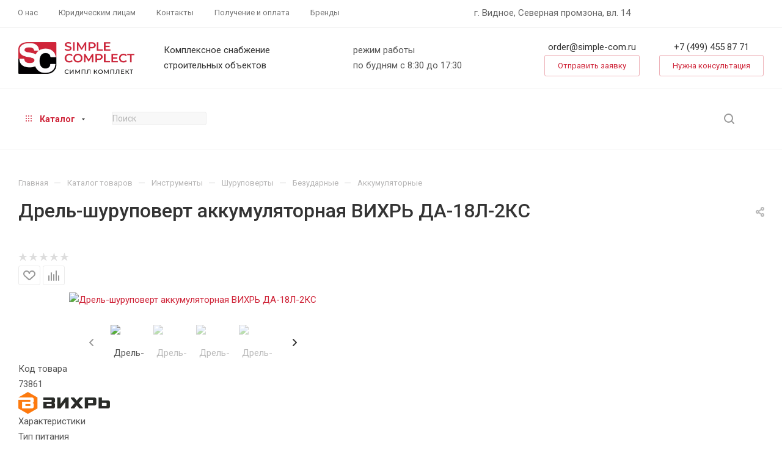

--- FILE ---
content_type: text/html; charset=UTF-8
request_url: https://simple-com.ru/catalog/instrumenty/shurupoverty/shurupoverty_bezudarnye/shurupoverty_bezudarnye_akkumulyatornye/drel_shurupovert_akkumulyatornaya_vikhr_da_18l_2kc/
body_size: 74675
content:
<!DOCTYPE html>
<html xmlns="http://www.w3.org/1999/xhtml" xml:lang="ru" lang="ru"  >
<head><link rel="canonical" href="https://simple-com.ru/catalog/instrumenty/shurupoverty/shurupoverty_bezudarnye/shurupoverty_bezudarnye_akkumulyatornye/drel_shurupovert_akkumulyatornaya_vikhr_da_18l_2kc/" />
	<title>Аккумуляторная дрель-шуруповерт ВИХРЬ ДА-18Л-2КC арт. 72/14/34 — цена с НДС, купить с доставкой: описание, характеристики, фото, комплект поставки | simple-com</title>
	<meta name="viewport" content="initial-scale=1.0, width=device-width, maximum-scale=1" />
	<meta name="HandheldFriendly" content="true" />
	<meta name="yes" content="yes" />
	<meta name="apple-mobile-web-app-status-bar-style" content="black" />
	<meta name="SKYPE_TOOLBAR" content="SKYPE_TOOLBAR_PARSER_COMPATIBLE" />
	<meta http-equiv="Content-Type" content="text/html; charset=UTF-8" />
<meta name="keywords" content="Дрель-шуруповерт аккумуляторная ВИХРЬ ДА-18Л-2КC купить, цена, фото, характеристики, опт" />
<meta name="description" content="Купить аккумуляторную дрель-шуруповерт ВИХРЬ ДА-18Л-2КC арт. 72/14/34, напряжение аккумулятора 18В, крутящий момент 45Нм, в Москве с доставкой. Оформите заказ на сайте или отправьте запрос на электронную почту. Цены с НДС. Гарантия производителя. Персональный менеджер. Отсрочка платежа. Доставка по России. ЭДО. Звоните: +7(499) 455-87-71 | Симпл Комплект — Работаем просто, комплектуем быстро!" />
<script data-skip-moving="true">(function(w, d) {var v = w.frameCacheVars = {"CACHE_MODE":"HTMLCACHE","storageBlocks":[],"dynamicBlocks":{"4i19eW":"68b329da9893","basketitems-component-block":"d41d8cd98f00","header-auth-block1":"d41d8cd98f00","mobile-basket-with-compare-block1":"d41d8cd98f00","header-auth-block2":"d41d8cd98f00","header-basket-with-compare-block1":"d41d8cd98f00","header-auth-block3":"d41d8cd98f00","header-basket-with-compare-block2":"d41d8cd98f00","header-basket-with-compare-block3":"d41d8cd98f00","header-auth-block4":"d41d8cd98f00","mobile-auth-block1":"d41d8cd98f00","mobile-basket-with-compare-block2":"d41d8cd98f00","dv_33341":"badec9181b48","OhECjo":"d41d8cd98f00","area":"d41d8cd98f00","des":"d41d8cd98f00","viewed-block":"d41d8cd98f00","8gJilP":"d41d8cd98f00","basketitems-block":"d41d8cd98f00","bottom-panel-block":"d41d8cd98f00"},"AUTO_UPDATE":true,"AUTO_UPDATE_TTL":7200,"version":2};var inv = false;if (v.AUTO_UPDATE === false){if (v.AUTO_UPDATE_TTL && v.AUTO_UPDATE_TTL > 0){var lm = Date.parse(d.lastModified);if (!isNaN(lm)){var td = new Date().getTime();if ((lm + v.AUTO_UPDATE_TTL * 1000) >= td){w.frameRequestStart = false;w.preventAutoUpdate = true;return;}inv = true;}}else{w.frameRequestStart = false;w.preventAutoUpdate = true;return;}}var r = w.XMLHttpRequest ? new XMLHttpRequest() : (w.ActiveXObject ? new w.ActiveXObject("Microsoft.XMLHTTP") : null);if (!r) { return; }w.frameRequestStart = true;var m = v.CACHE_MODE; var l = w.location; var x = new Date().getTime();var q = "?bxrand=" + x + (l.search.length > 0 ? "&" + l.search.substring(1) : "");var u = l.protocol + "//" + l.host + l.pathname + q;r.open("GET", u, true);r.setRequestHeader("BX-ACTION-TYPE", "get_dynamic");r.setRequestHeader("X-Bitrix-Composite", "get_dynamic");r.setRequestHeader("BX-CACHE-MODE", m);r.setRequestHeader("BX-CACHE-BLOCKS", v.dynamicBlocks ? JSON.stringify(v.dynamicBlocks) : "");if (inv){r.setRequestHeader("BX-INVALIDATE-CACHE", "Y");}try { r.setRequestHeader("BX-REF", d.referrer || "");} catch(e) {}if (m === "APPCACHE"){r.setRequestHeader("BX-APPCACHE-PARAMS", JSON.stringify(v.PARAMS));r.setRequestHeader("BX-APPCACHE-URL", v.PAGE_URL ? v.PAGE_URL : "");}r.onreadystatechange = function() {if (r.readyState != 4) { return; }var a = r.getResponseHeader("BX-RAND");var b = w.BX && w.BX.frameCache ? w.BX.frameCache : false;if (a != x || !((r.status >= 200 && r.status < 300) || r.status === 304 || r.status === 1223 || r.status === 0)){var f = {error:true, reason:a!=x?"bad_rand":"bad_status", url:u, xhr:r, status:r.status};if (w.BX && w.BX.ready && b){BX.ready(function() {setTimeout(function(){BX.onCustomEvent("onFrameDataRequestFail", [f]);}, 0);});}w.frameRequestFail = f;return;}if (b){b.onFrameDataReceived(r.responseText);if (!w.frameUpdateInvoked){b.update(false);}w.frameUpdateInvoked = true;}else{w.frameDataString = r.responseText;}};r.send();var p = w.performance;if (p && p.addEventListener && p.getEntries && p.setResourceTimingBufferSize){var e = 'resourcetimingbufferfull';var h = function() {if (w.BX && w.BX.frameCache && w.BX.frameCache.frameDataInserted){p.removeEventListener(e, h);}else {p.setResourceTimingBufferSize(p.getEntries().length + 50);}};p.addEventListener(e, h);}})(window, document);</script>
<script data-skip-moving="true">(function(w, d, n) {var cl = "bx-core";var ht = d.documentElement;var htc = ht ? ht.className : undefined;if (htc === undefined || htc.indexOf(cl) !== -1){return;}var ua = n.userAgent;if (/(iPad;)|(iPhone;)/i.test(ua)){cl += " bx-ios";}else if (/Windows/i.test(ua)){cl += ' bx-win';}else if (/Macintosh/i.test(ua)){cl += " bx-mac";}else if (/Linux/i.test(ua) && !/Android/i.test(ua)){cl += " bx-linux";}else if (/Android/i.test(ua)){cl += " bx-android";}cl += (/(ipad|iphone|android|mobile|touch)/i.test(ua) ? " bx-touch" : " bx-no-touch");cl += w.devicePixelRatio && w.devicePixelRatio >= 2? " bx-retina": " bx-no-retina";if (/AppleWebKit/.test(ua)){cl += " bx-chrome";}else if (/Opera/.test(ua)){cl += " bx-opera";}else if (/Firefox/.test(ua)){cl += " bx-firefox";}ht.className = htc ? htc + " " + cl : cl;})(window, document, navigator);</script>

<link href="/bitrix/css/aspro.max/notice.min.css?16793406992876"  rel="stylesheet" />
<link href="/bitrix/css/aspro.max_custom/sc-custom.min.css?167934069910162"  rel="stylesheet" />
<link href="/bitrix/js/ui/design-tokens/dist/ui.design-tokens.min.css?171761047323463"  rel="stylesheet" />
<link href="/bitrix/js/ui/fonts/opensans/ui.font.opensans.min.css?16793406962320"  rel="stylesheet" />
<link href="/bitrix/js/main/popup/dist/main.popup.bundle.min.css?175067002028056"  rel="stylesheet" />
<link href="/bitrix/css/sc.aspro.max/catalog.element.min.css?17163633568092"  rel="stylesheet" />
<link href="/bitrix/cache/css/s1/aspro_max/page_6382f1a1a56be4aca6fa47bc2cf18686/page_6382f1a1a56be4aca6fa47bc2cf18686_v1.css?1762070849142152"  rel="stylesheet" />
<link href="/bitrix/cache/css/s1/aspro_max/default_d775c7e9c770f3d234ce435d617b1818/default_d775c7e9c770f3d234ce435d617b1818_v1.css?176206980258653"  rel="stylesheet" />
<link href="/bitrix/panel/main/popup.min.css?167934075820774"  rel="stylesheet" />
<link href="/bitrix/cache/css/s1/aspro_max/template_3cb35b63830c3149be4275e8d4c933ba/template_3cb35b63830c3149be4275e8d4c933ba_v1.css?17620697901125969"  data-template-style="true" rel="stylesheet" />


<script type="extension/settings" data-extension="currency.currency-core">{"region":"ru"}</script>


<link href="/bitrix/templates/aspro_max/css/critical.min.css?167934070224" data-skip-moving="true" rel="stylesheet">
<meta name="theme-color" content="#cf2539">
<style>:root{--theme-base-color: #cf2539;--theme-base-opacity-color: #cf25391a;--theme-base-color-hue:353;--theme-base-color-saturation:70%;--theme-base-color-lightness:48%;}</style>
<style>html {--theme-page-width: 1348px;--theme-page-width-padding: 32px}</style>
<link href="https://fonts.gstatic.com" rel="preconnect" crossorigin>
<link href="https://fonts.googleapis.com/css2?family=Roboto:ital,wght@0,100;0,300;0,400;0,500;0,700;0,900;1,100;1,300;1,400;1,500;1,700;1,900&display=swap"  rel="preload" as="style" crossorigin>
<link href="https://fonts.googleapis.com/css2?family=Roboto:ital,wght@0,100;0,300;0,400;0,500;0,700;0,900;1,100;1,300;1,400;1,500;1,700;1,900&display=swap"  rel="stylesheet" crossorigin>
<script data-skip-moving="true">window.lazySizesConfig = window.lazySizesConfig || {};lazySizesConfig.loadMode = 1;lazySizesConfig.expand = 200;lazySizesConfig.expFactor = 1;lazySizesConfig.hFac = 0.1;window.lazySizesConfig.lazyClass = "lazy";</script>
<script src="/bitrix/templates/aspro_max/js/lazysizes.min.js" data-skip-moving="true" defer></script>
<script src="/bitrix/templates/aspro_max/js/ls.unveilhooks.min.js" data-skip-moving="true" defer></script>
<link href="/bitrix/templates/aspro_max/css/print.min.css?167934070221755" data-template-style="true" rel="stylesheet" media="print">
					<script data-skip-moving="true" src="/bitrix/js/main/jquery/jquery-3.6.0.min.js"></script>
					<script data-skip-moving="true" src="/bitrix/templates/aspro_max/js/speed.min.js?=1679340702"></script>
<link rel="shortcut icon" href="/favicon.svg" type="image/svg+xml" />
<link rel="apple-touch-icon" sizes="180x180" href="/upload/CMax/2f2/1nrfxt749835wqpk3efp6sukdgqc0nyd/favicon.svg" />
<script src="/bitrix/js/sc.aspro.max/script.min.js?1728998059" data-skip-moving="true"></script>
<link href="/bitrix/css/sc.aspro.max/main.min.css?1716640514" rel="stylesheet">
<meta property="og:description" content="Дрель-шуруповерт аккумуляторная ВИХРЬ ДА-18Л-2КC (быстрозажимной патрон) с аккумулятором 18В и максимальным крутящим моментом 45Нм — инструмент для выполнения множества бытовых и профессиональных задач, связанных с монтажом и ремонтом. Компактный, легкий и удобный в использовании, он обеспечивает вы..." />
<meta property="og:image" content="https://simple-com.ru/upload/iblock/253/ear5e1j9ht6cnjoha472j6o2z1rgichw/drel_shurupovert_akkumulyatornaya_vikhr_da_18l_2kc.webp" />
<link rel="image_src" href="https://simple-com.ru/upload/iblock/253/ear5e1j9ht6cnjoha472j6o2z1rgichw/drel_shurupovert_akkumulyatornaya_vikhr_da_18l_2kc.webp"  />
<meta property="og:title" content="Аккумуляторная дрель-шуруповерт ВИХРЬ ДА-18Л-2КC арт. 72/14/34 — цена с НДС, купить с доставкой: описание, характеристики, фото, комплект поставки | simple-com" />
<meta property="og:type" content="website" />
<meta property="og:url" content="https://simple-com.ru/catalog/instrumenty/shurupoverty/shurupoverty_bezudarnye/shurupoverty_bezudarnye_akkumulyatornye/drel_shurupovert_akkumulyatornaya_vikhr_da_18l_2kc/" />
<script src="/bitrix/templates/aspro_max/js/fetch/bottom_panel.js" data-skip-moving="true" defer=""></script>

			
<!-- Google Tag Manager -->
<!-- End Google Tag Manager -->
</head>
<body class=" site_s1  fill_bg_n catalog-delayed-btn-Y theme-light" id="main" data-site="/">
		
	<div id="panel"></div>
	<div id="bxdynamic_4i19eW_start" style="display:none"></div>
<div id="bxdynamic_4i19eW_end" style="display:none"></div>				<div id="bxdynamic_basketitems-component-block_start" style="display:none"></div><div id="bxdynamic_basketitems-component-block_end" style="display:none"></div>								<div class="cd-modal-bg"></div>
		<script data-skip-moving="true">var solutionName = 'arMaxOptions';</script>
		<script src="/bitrix/templates/aspro_max/js/setTheme.php?site_id=s1&site_dir=/" data-skip-moving="true"></script>
				<div class="wrapper1  header_bgcolored long_header  high_one_row_header catalog_page basket_normal basket_fill_WHITE side_LEFT block_side_WIDE catalog_icons_Y banner_auto with_fast_view mheader-vcustom header-v17_custom header-font-lower_Y regions_N title_position_LEFT footer-v3_custom front-vindex1 mfixed_Y mfixed_view_always title-v1 lazy_Y with_phones compact-catalog normal-catalog-img landing-slider big-banners-mobile-normal bottom-icons-panel-N compact-breadcrumbs-Y catalog-delayed-btn-Y  ">

<div class="mega_fixed_menu scrollblock">
	<div class="maxwidth-theme">
		<svg class="svg svg-close" width="14" height="14" viewBox="0 0 14 14">
		  <path data-name="Rounded Rectangle 568 copy 16" d="M1009.4,953l5.32,5.315a0.987,0.987,0,0,1,0,1.4,1,1,0,0,1-1.41,0L1008,954.4l-5.32,5.315a0.991,0.991,0,0,1-1.4-1.4L1006.6,953l-5.32-5.315a0.991,0.991,0,0,1,1.4-1.4l5.32,5.315,5.31-5.315a1,1,0,0,1,1.41,0,0.987,0.987,0,0,1,0,1.4Z" transform="translate(-1001 -946)"></path>
		</svg>
		<i class="svg svg-close mask arrow"></i>
		<div class="row">
			<div class="col-md-9">
				<div class="left_menu_block">
					<div class="logo_block flexbox flexbox--row align-items-normal">
						<div class="logo">
							<a href="/"><img src="/upload/dev2fun.imagecompress/webp/CMax/848/pd3ean8slveej27w6c1xzta7ts977toi/SimpleComplect_logo_main.webp" alt="Симпл Комплект" title="Симпл Комплект" data-src="" /></a>						</div>
						<div class="top-description addr">
							Комплексные поставки инструмента и строительного оборудования&nbsp;						</div>
					</div>
					<div class="search_block">
						<div class="search_wrap">
							<div class="search-block">
									<div class="search-wrapper">
		<div id="title-search_mega_menu">
			<form action="/catalog/" class="search">
				<div class="search-input-div">
					<input class="search-input" id="title-search-input_mega_menu" type="text" name="q" value="" placeholder="Поиск" size="20" maxlength="50" autocomplete="off" />
				</div>
				<div class="search-button-div">
					<button class="btn btn-search" type="submit" name="s" value="Найти"><i class="svg search2  inline " aria-hidden="true"><svg width="17" height="17" ><use xlink:href="/bitrix/templates/aspro_max/images/svg/header_icons_srite.svg#search"></use></svg></i></button>
					
					<span class="close-block inline-search-hide"><span class="svg svg-close close-icons"></span></span>
				</div>
			</form>
		</div>
	</div>
							</div>
						</div>
					</div>
										<!-- noindex -->

	<div class="burger_menu_wrapper">
		
			<div class="top_link_wrapper">
				<div class="menu-item    active">
					<div class="wrap">
						<a class="" href="/catalog/">
							<div class="link-title color-theme-hover">
																Каталог							</div>
						</a>
											</div>
				</div>
			</div>
					
		<div class="bottom_links_wrapper row">
					</div>

	</div>
					<!-- /noindex -->
														</div>
			</div>
			<div class="col-md-3">
				<div class="right_menu_block">
					<div class="contact_wrap">
						<div class="info">
							<div class="phone blocks">
								<div class="">
																	<!-- noindex -->
			<div class="phone with_dropdown white sm">
									<div class="wrap">
						<div>
									<i class="svg svg-inline-phone  inline " aria-hidden="true"><svg width="5" height="13" ><use xlink:href="/bitrix/templates/aspro_max/images/svg/header_icons_srite.svg#phone_footer"></use></svg></i><a rel="nofollow" href="tel:+74994553661">+7 (499) 455 36 61</a>
										</div>
					</div>
											</div>
			<!-- /noindex -->
												</div>
								<div class="callback_wrap">
									<span class="callback-block animate-load font_upper colored" data-event="jqm" data-param-form_id="CALLBACK" data-name="callback">Заказать звонок</span>
								</div>
							</div>
							<div class="question_button_wrapper">
								<span class="btn btn-lg btn-transparent-border-color btn-wide animate-load colored_theme_hover_bg-el" data-event="jqm" data-param-form_id="ASK" data-name="ask">
									Задать вопрос								</span>
							</div>
							<div class="person_wrap">
		<div id="bxdynamic_header-auth-block1_start" style="display:none"></div><div id="bxdynamic_header-auth-block1_end" style="display:none"></div>
			<div id="bxdynamic_mobile-basket-with-compare-block1_start" style="display:none"></div><div id="bxdynamic_mobile-basket-with-compare-block1_end" style="display:none"></div>								</div>
						</div>
					</div>
					<div class="footer_wrap">
						
		
							<div class="email blocks color-theme-hover">
					<i class="svg inline  svg-inline-email" aria-hidden="true" ><svg xmlns="http://www.w3.org/2000/svg" width="11" height="9" viewBox="0 0 11 9"><path  data-name="Rectangle 583 copy 16" class="cls-1" d="M367,142h-7a2,2,0,0,1-2-2v-5a2,2,0,0,1,2-2h7a2,2,0,0,1,2,2v5A2,2,0,0,1,367,142Zm0-2v-3.039L364,139h-1l-3-2.036V140h7Zm-6.634-5,3.145,2.079L366.634,135h-6.268Z" transform="translate(-358 -133)"/></svg></i>					<a href="mailto:order@simple-com.ru">order@simple-com.ru</a>				</div>
		
		
							<div class="address blocks">
					<i class="svg inline  svg-inline-addr" aria-hidden="true" ><svg xmlns="http://www.w3.org/2000/svg" width="9" height="12" viewBox="0 0 9 12"><path class="cls-1" d="M959.135,82.315l0.015,0.028L955.5,87l-3.679-4.717,0.008-.013a4.658,4.658,0,0,1-.83-2.655,4.5,4.5,0,1,1,9,0A4.658,4.658,0,0,1,959.135,82.315ZM955.5,77a2.5,2.5,0,0,0-2.5,2.5,2.467,2.467,0,0,0,.326,1.212l-0.014.022,2.181,3.336,2.034-3.117c0.033-.046.063-0.094,0.093-0.142l0.066-.1-0.007-.009a2.468,2.468,0,0,0,.32-1.2A2.5,2.5,0,0,0,955.5,77Z" transform="translate(-951 -75)"/></svg></i>					<a href="/contacts/stores/moskovskaya-oblast/sklad/">Склад - МО, г. Видное</a>				</div>
		
							<div class="social-block">
							<div class="social-icons">
		<!-- noindex -->
	<ul>
																																	</ul>
	<!-- /noindex -->
</div>						</div>
					</div>
				</div>
			</div>
		</div>
	</div>
</div>
			<div class="banner_content_bottom_container flexbox flexbox--gap flexbox--gap-16" >
			</div>
<div class="header_wrap visible-lg visible-md title-v1 ">
	<header id="header">
		<div class="top-block top-block-v1 header-v16 ">
	<div class="maxwidth-theme logo_and_menu-row logo_top_white icons_top">
		<div class="wrapp_block logo-row">
			<div class="items-wrapper header__top-inner">
								<div class="header__top-item dotted-flex-1 hide-dotted">
					<div class="menus">
							<ul class="menu topest">
					<li  >
				<a href="/company/about/">
										<span>О нас</span>
				</a>
			</li>
					<li  >
				<a href="/b2b/">
										<span>Юридическим лицам</span>
				</a>
			</li>
					<li  >
				<a href="/contacts/">
										<span>Контакты</span>
				</a>
			</li>
					<li  >
				<a href="/help/">
										<span>Получение и оплата</span>
				</a>
			</li>
					<li  >
				<a href="/info/brands/">
										<span>Бренды</span>
				</a>
			</li>
				<li class="more hidden">
			<span>...</span>
			<ul class="dropdown"></ul>
		</li>
	</ul>
	<script data-skip-moving="true">
		InitTopestMenuGummi();
		CheckTopMenuDotted();
	</script>
					</div>
				</div>
				<div class="header__top-item">
					<div class="line-block__item muted777 sc-font-13">
						г. Видное, Северная промзона, вл. 14
					</div>
				</div>
				<div class=" right-icons header__top-item logo_and_menu-row logo_top_white icons_top showed">
					<div class="line-block line-block--40 line-block--40-1200">
																								<div class="line-block__item no-shrinked">
							<div class="wrap_icon inner-table-block1 person">
		<div id="bxdynamic_header-auth-block2_start" style="display:none"></div><div id="bxdynamic_header-auth-block2_end" style="display:none"></div>
								</div>
						</div>
					</div>
				</div>
			</div>
		</div>
	</div>
</div>
<div class="header-wrapper header-v17">
	<div class="logo_and_menu-row longs header__top-part">
		<div class="maxwidth-theme logo-row ">
			<div class="header__top-inner">
				<div class="header__top-item">
					<div class="line-block line-block--48">
						<div class="logo-block floated line-block__item no-shrinked">
							<div class="logo">
								<a href="/"><img src="/upload/dev2fun.imagecompress/webp/CMax/848/pd3ean8slveej27w6c1xzta7ts977toi/SimpleComplect_logo_main.webp" alt="Симпл Комплект" title="Симпл Комплект" data-src="" /></a>							</div>
						</div>
						<div class="line-block__item sc-list-title hidden-sm hidden-md">
							<div class="black">
								Комплексное снабжение
							</div>
							<div class="black">
								строительных объектов
							</div>
						</div>
					</div>
				</div>
				<div class="header__top-item">
					<div class="line-block__item">
						<div>
							режим работы
						</div>
						<div>
							по будням с 8:30 до 17:30
						</div>
					</div>
				</div>
				<div class="header__top-item">
					<div class="line-block">
						<div class="line-block__item sc-header-email">
							<div class="sc-list-title text-center">
<a href="mailto:order@simple-com.ru"  class="black sc-font-18 js-sc-mgo-email">order@simple-com.ru</a>							</div>
							<div class="sc-mgn-t-10 text-center js-sc-form-request">
								<span class="btn btn-link transition_bg animate-load" data-event="jqm" data-param-form_id="SC_FORM_REQUEST" data-name="sc_form_request">Отправить заявку</span>
							</div>
						</div>
						<div class="line-block__item">
							<div class="sc-list-title text-center">
    <a rel="nofollow" href="tel:74994558771"  class="black sc-font-18 js-sc-mgo-number">+7 (499) 455 87 71</a>
							</div>
															<div class="sc-mgn-t-10 text-center js-sc-form-callback">
									<span class="btn btn-link transition_bg animate-load" data-event="jqm" data-param-form_id="SC_FORM_CALLBACK" data-name="sc_form_callback">Нужна консультация</span>
								</div>
													</div>
					</div>
				</div>
			</div>
			<div class="lines-row"></div>
		</div>
	</div>
	<div class="logo_and_menu-row longs header__top-part">
		<div class="maxwidth-theme logo-row ">
			<div class="header__top-inner">
				<div class="header__top-item">
					<div class="line-block line-block--48">
						<div class="line-block__item">
							<div class="menu-row">
								<div class="menu-only">
									<nav class="sc-mega-menu mega-menu">
													<div class="table-menu">
		<table>
			<tr>
														<td class="menu-item dropdown wide_menu catalog wide_menu  active">
						<div class="wrap">
							<a class="dropdown-toggle" href="/catalog/">
								<div>
																			<i class="svg inline  svg-inline-icon_catalog" aria-hidden="true" ><svg xmlns="http://www.w3.org/2000/svg" width="10" height="10" viewBox="0 0 10 10"><path  data-name="Rounded Rectangle 969 copy 7" class="cls-1" d="M644,76a1,1,0,1,1-1,1A1,1,0,0,1,644,76Zm4,0a1,1,0,1,1-1,1A1,1,0,0,1,648,76Zm4,0a1,1,0,1,1-1,1A1,1,0,0,1,652,76Zm-8,4a1,1,0,1,1-1,1A1,1,0,0,1,644,80Zm4,0a1,1,0,1,1-1,1A1,1,0,0,1,648,80Zm4,0a1,1,0,1,1-1,1A1,1,0,0,1,652,80Zm-8,4a1,1,0,1,1-1,1A1,1,0,0,1,644,84Zm4,0a1,1,0,1,1-1,1A1,1,0,0,1,648,84Zm4,0a1,1,0,1,1-1,1A1,1,0,0,1,652,84Z" transform="translate(-643 -76)"/></svg></i>																		Каталог																			<i class="svg svg-inline-down" aria-hidden="true"><svg width="5" height="3" ><use xlink:href="/bitrix/templates/aspro_max/images/svg/trianglearrow_sprite.svg#trianglearrow_down"></use></svg></i>																		<div class="line-wrapper"><span class="line"></span></div>
								</div>
							</a>
																<span class="tail"></span>
								<div class="dropdown-menu  long-menu-items BANNER" >
																			<div class="menu-navigation">
											<div class="menu-navigation__sections-wrapper">
												<div class="customScrollbar scrollblock">
													<div class="menu-navigation__sections">
																													<div class="menu-navigation__sections-item active">
																<a
																	href="/catalog/instrumenty/"
																	class="menu-navigation__sections-item-link font_xs colored_theme_text  menu-navigation__sections-item-link--image menu-navigation__sections-item-dropdown"
																>
																																			<i class="svg right svg-inline-right inline " aria-hidden="true"><svg width="3" height="5" ><use xlink:href="/bitrix/templates/aspro_max/images/svg/trianglearrow_sprite.svg#trianglearrow_right"></use></svg></i>																																																				<span class="image colored_theme_svg ">
																																																																																				<i class="svg cat_icons colored svg-inline-icon" aria-hidden="true"><svg width="40" height="40" viewbox="0 0 40 40"><use xlink:href="/upload/aspro.max/sprite_svg/cordless_drill_with_battery.svg#svg"></use></svg></i>
																																																	</span>
																																		<span class="name">Инструменты</span>
																</a>
															</div>
																													<div class="menu-navigation__sections-item">
																<a
																	href="/catalog/oborudovanie/"
																	class="menu-navigation__sections-item-link font_xs dark_link  menu-navigation__sections-item-link--image menu-navigation__sections-item-dropdown"
																>
																																			<i class="svg right svg-inline-right inline " aria-hidden="true"><svg width="3" height="5" ><use xlink:href="/bitrix/templates/aspro_max/images/svg/trianglearrow_sprite.svg#trianglearrow_right"></use></svg></i>																																																				<span class="image colored_theme_svg ">
																																																																																				<i class="svg cat_icons colored svg-inline-icon" aria-hidden="true"><svg width="40" height="40" viewbox="0 0 40 40"><use xlink:href="/upload/aspro.max/sprite_svg/vibroplita_benzinovaya.svg#svg"></use></svg></i>
																																																	</span>
																																		<span class="name">Оборудование</span>
																</a>
															</div>
																													<div class="menu-navigation__sections-item">
																<a
																	href="/catalog/ruchnoy_instrument/"
																	class="menu-navigation__sections-item-link font_xs dark_link  menu-navigation__sections-item-link--image menu-navigation__sections-item-dropdown"
																>
																																			<i class="svg right svg-inline-right inline " aria-hidden="true"><svg width="3" height="5" ><use xlink:href="/bitrix/templates/aspro_max/images/svg/trianglearrow_sprite.svg#trianglearrow_right"></use></svg></i>																																																				<span class="image colored_theme_svg ">
																																																																																				<i class="svg cat_icons colored svg-inline-icon" aria-hidden="true"><svg width="40" height="40" viewbox="0 0 40 40"><use xlink:href="/upload/aspro.max/sprite_svg/hammer.svg#svg"></use></svg></i>
																																																	</span>
																																		<span class="name">Ручной инструмент</span>
																</a>
															</div>
																													<div class="menu-navigation__sections-item">
																<a
																	href="/catalog/raskhodnye_materialy/"
																	class="menu-navigation__sections-item-link font_xs dark_link  menu-navigation__sections-item-link--image menu-navigation__sections-item-dropdown"
																>
																																			<i class="svg right svg-inline-right inline " aria-hidden="true"><svg width="3" height="5" ><use xlink:href="/bitrix/templates/aspro_max/images/svg/trianglearrow_sprite.svg#trianglearrow_right"></use></svg></i>																																																				<span class="image colored_theme_svg ">
																																																																																				<i class="svg cat_icons colored svg-inline-icon" aria-hidden="true"><svg width="40" height="40" viewbox="0 0 40 40"><use xlink:href="/upload/aspro.max/sprite_svg/saw_blade.svg#svg"></use></svg></i>
																																																	</span>
																																		<span class="name">Расходные материалы</span>
																</a>
															</div>
																													<div class="menu-navigation__sections-item">
																<a
																	href="/catalog/spetsodezhda_i_siz/"
																	class="menu-navigation__sections-item-link font_xs dark_link  menu-navigation__sections-item-link--image menu-navigation__sections-item-dropdown"
																>
																																			<i class="svg right svg-inline-right inline " aria-hidden="true"><svg width="3" height="5" ><use xlink:href="/bitrix/templates/aspro_max/images/svg/trianglearrow_sprite.svg#trianglearrow_right"></use></svg></i>																																																				<span class="image colored_theme_svg ">
																																																																																				<i class="svg cat_icons colored svg-inline-icon" aria-hidden="true"><svg width="40" height="40" viewbox="0 0 40 40"><use xlink:href="/upload/aspro.max/sprite_svg/glove.svg#svg"></use></svg></i>
																																																	</span>
																																		<span class="name">Спецодежда и СИЗ</span>
																</a>
															</div>
																													<div class="menu-navigation__sections-item">
																<a
																	href="/catalog/bytovye_i_khozyaystvennye_tovary/"
																	class="menu-navigation__sections-item-link font_xs dark_link  menu-navigation__sections-item-link--image menu-navigation__sections-item-dropdown"
																>
																																			<i class="svg right svg-inline-right inline " aria-hidden="true"><svg width="3" height="5" ><use xlink:href="/bitrix/templates/aspro_max/images/svg/trianglearrow_sprite.svg#trianglearrow_right"></use></svg></i>																																																				<span class="image colored_theme_svg ">
																																																																																				<i class="svg cat_icons colored svg-inline-icon" aria-hidden="true"><svg width="40" height="40" viewbox="0 0 40 40"><use xlink:href="/upload/aspro.max/sprite_svg/teapot.svg#svg"></use></svg></i>
																																																	</span>
																																		<span class="name">Бытовые и хозяйственные товары</span>
																</a>
															</div>
																													<div class="menu-navigation__sections-item">
																<a
																	href="/catalog/stroitelnaya_khimiya/"
																	class="menu-navigation__sections-item-link font_xs dark_link  menu-navigation__sections-item-link--image menu-navigation__sections-item-dropdown"
																>
																																			<i class="svg right svg-inline-right inline " aria-hidden="true"><svg width="3" height="5" ><use xlink:href="/bitrix/templates/aspro_max/images/svg/trianglearrow_sprite.svg#trianglearrow_right"></use></svg></i>																																																				<span class="image colored_theme_svg ">
																																																																																				<i class="svg cat_icons colored svg-inline-icon" aria-hidden="true"><svg width="40" height="40" viewbox="0 0 40 40"><use xlink:href="/upload/aspro.max/sprite_svg/flask.svg#svg"></use></svg></i>
																																																	</span>
																																		<span class="name">Строительная химия</span>
																</a>
															</div>
																													<div class="menu-navigation__sections-item">
																<a
																	href="/catalog/stroitelnye_materialy/"
																	class="menu-navigation__sections-item-link font_xs dark_link  menu-navigation__sections-item-link--image menu-navigation__sections-item-dropdown"
																>
																																			<i class="svg right svg-inline-right inline " aria-hidden="true"><svg width="3" height="5" ><use xlink:href="/bitrix/templates/aspro_max/images/svg/trianglearrow_sprite.svg#trianglearrow_right"></use></svg></i>																																																				<span class="image colored_theme_svg ">
																																																																																				<i class="svg cat_icons colored svg-inline-icon" aria-hidden="true"><svg width="41" height="40" viewbox="0 0 41 40"><use xlink:href="/upload/aspro.max/sprite_svg/fixing.svg#svg"></use></svg></i>
																																																	</span>
																																		<span class="name">Строительные материалы</span>
																</a>
															</div>
																													<div class="menu-navigation__sections-item">
																<a
																	href="/catalog/elektrika_i_osveshchenie/"
																	class="menu-navigation__sections-item-link font_xs dark_link  menu-navigation__sections-item-link--image menu-navigation__sections-item-dropdown"
																>
																																			<i class="svg right svg-inline-right inline " aria-hidden="true"><svg width="3" height="5" ><use xlink:href="/bitrix/templates/aspro_max/images/svg/trianglearrow_sprite.svg#trianglearrow_right"></use></svg></i>																																																				<span class="image colored_theme_svg ">
																																																																																				<i class="svg cat_icons colored svg-inline-icon" aria-hidden="true"><svg width="40" height="40" viewbox="0 0 40 40"><use xlink:href="/upload/aspro.max/sprite_svg/lamp.svg#svg"></use></svg></i>
																																																	</span>
																																		<span class="name">Электрика и освещение</span>
																</a>
															</div>
																													<div class="menu-navigation__sections-item">
																<a
																	href="/catalog/krepezh_i_metizy/"
																	class="menu-navigation__sections-item-link font_xs dark_link  menu-navigation__sections-item-link--image menu-navigation__sections-item-dropdown"
																>
																																			<i class="svg right svg-inline-right inline " aria-hidden="true"><svg width="3" height="5" ><use xlink:href="/bitrix/templates/aspro_max/images/svg/trianglearrow_sprite.svg#trianglearrow_right"></use></svg></i>																																																				<span class="image colored_theme_svg ">
																																																																																				<i class="svg cat_icons colored svg-inline-icon" aria-hidden="true"><svg width="40" height="40" viewbox="0 0 40 40"><use xlink:href="/upload/aspro.max/sprite_svg/wood_screw.svg#svg"></use></svg></i>
																																																	</span>
																																		<span class="name">Крепеж и метизы</span>
																</a>
															</div>
																											</div>
												</div>
											</div>
											<div class="menu-navigation__content">
																		<div class="customScrollbar scrollblock">
										
										<ul class="menu-wrapper menu-type-4">
																							
																																							<li class="dropdown-submenu icon active has_img parent-items">
																													<div class="flexbox flex-reverse">
																																																																																<div class="subitems-wrapper">
																	<ul class="menu-wrapper" >
																																																								<li class="dropdown-submenu  active has_img">
																												<div class="menu_img ">
						<a href="/catalog/instrumenty/shurupoverty/" class="noborder img_link colored_theme_svg">
															<img class="lazy" src="/bitrix/templates/aspro_max/images/loaders/double_ring.svg" data-src="/upload/dev2fun.imagecompress/webp/resize_cache/iblock/c35/24b6smh2sjn78irxrwf6yp47apw5kavn/60_60_0/shurupoverty.webp" alt="Шуруповерты" title="Шуруповерты" />
													</a>
					</div>
														<a href="/catalog/instrumenty/shurupoverty/" title="Шуруповерты">
						<span class="name option-font-bold">Шуруповерты</span><i class="svg right svg-inline-right" aria-hidden="true"><svg width="3" height="5" ><use xlink:href="/bitrix/templates/aspro_max/images/svg/trianglearrow_sprite.svg#trianglearrow_right"></use></svg></i>							</a>
														<ul class="dropdown-menu toggle_menu">
																	<li class="menu-item   active">
							<a href="/catalog/instrumenty/shurupoverty/shurupoverty_bezudarnye/" title="Безударные"><span class="name">Безударные</span></a>
													</li>
																	<li class="menu-item   ">
							<a href="/catalog/instrumenty/shurupoverty/shurupoverty_udarnye/" title="Ударные"><span class="name">Ударные</span></a>
													</li>
														</ul>
																								</li>
																																																								<li class="dropdown-submenu   has_img">
																												<div class="menu_img ">
						<a href="/catalog/instrumenty/shlifmashinki/" class="noborder img_link colored_theme_svg">
															<img class="lazy" src="/bitrix/templates/aspro_max/images/loaders/double_ring.svg" data-src="/upload/dev2fun.imagecompress/webp/resize_cache/iblock/1e4/zfnpe65s7i6h77bx489eqve58m7k6t2f/60_60_0/stroitelnyy_instrument.webp" alt="Шлифмашинки" title="Шлифмашинки" />
													</a>
					</div>
														<a href="/catalog/instrumenty/shlifmashinki/" title="Шлифмашинки">
						<span class="name option-font-bold">Шлифмашинки</span><i class="svg right svg-inline-right" aria-hidden="true"><svg width="3" height="5" ><use xlink:href="/bitrix/templates/aspro_max/images/svg/trianglearrow_sprite.svg#trianglearrow_right"></use></svg></i>							</a>
														<ul class="dropdown-menu toggle_menu">
																	<li class="menu-item   ">
							<a href="/catalog/instrumenty/shlifmashinki/uglovye/" title="Угловые"><span class="name">Угловые</span></a>
													</li>
																	<li class="menu-item   ">
							<a href="/catalog/instrumenty/shlifmashinki/vibratsionnye/" title="Вибрационные"><span class="name">Вибрационные</span></a>
													</li>
																	<li class="menu-item   ">
							<a href="/catalog/instrumenty/shlifmashinki/lentochnye/" title="Ленточные"><span class="name">Ленточные</span></a>
													</li>
																	<li class="menu-item collapsed  ">
							<a href="/catalog/instrumenty/shlifmashinki/polirovalnye/" title="Полировальные"><span class="name">Полировальные</span></a>
													</li>
																	<li class="menu-item collapsed  ">
							<a href="/catalog/instrumenty/shlifmashinki/ekstsentrikovye/" title="Эксцентриковые"><span class="name">Эксцентриковые</span></a>
													</li>
																<li><span class="colored_theme_hover_text more_items with_dropdown">Ещё 2</span></li>
									</ul>
																								</li>
																																																								<li class="dropdown-submenu   has_img">
																												<div class="menu_img ">
						<a href="/catalog/instrumenty/perforatory/" class="noborder img_link colored_theme_svg">
															<img class="lazy" src="/bitrix/templates/aspro_max/images/loaders/double_ring.svg" data-src="/upload/dev2fun.imagecompress/webp/resize_cache/iblock/da2/s22brqqyzyjylisalzrr3bugwpxe28lx/60_60_0/perforatory.webp" alt="Перфораторы" title="Перфораторы" />
													</a>
					</div>
														<a href="/catalog/instrumenty/perforatory/" title="Перфораторы">
						<span class="name option-font-bold">Перфораторы</span><i class="svg right svg-inline-right" aria-hidden="true"><svg width="3" height="5" ><use xlink:href="/bitrix/templates/aspro_max/images/svg/trianglearrow_sprite.svg#trianglearrow_right"></use></svg></i>							</a>
														<ul class="dropdown-menu toggle_menu">
																	<li class="menu-item   ">
							<a href="/catalog/instrumenty/perforatory/perforatory_elektricheskie/" title="Электрические"><span class="name">Электрические</span></a>
													</li>
																	<li class="menu-item   ">
							<a href="/catalog/instrumenty/perforatory/perforatory_akkumulyatornye/" title="Аккумуляторные"><span class="name">Аккумуляторные</span></a>
													</li>
														</ul>
																								</li>
																																																								<li class="dropdown-submenu   has_img">
																												<div class="menu_img ">
						<a href="/catalog/instrumenty/otboynye_molotki/" class="noborder img_link colored_theme_svg">
															<img class="lazy" src="/bitrix/templates/aspro_max/images/loaders/double_ring.svg" data-src="/upload/dev2fun.imagecompress/webp/resize_cache/iblock/bb0/2z9iqps3nd122giqeizp3ocdj7vqehzb/60_60_0/otboynye_molotki.webp" alt="Отбойные молотки" title="Отбойные молотки" />
													</a>
					</div>
														<a href="/catalog/instrumenty/otboynye_molotki/" title="Отбойные молотки">
						<span class="name option-font-bold">Отбойные молотки</span><i class="svg right svg-inline-right" aria-hidden="true"><svg width="3" height="5" ><use xlink:href="/bitrix/templates/aspro_max/images/svg/trianglearrow_sprite.svg#trianglearrow_right"></use></svg></i>							</a>
														<ul class="dropdown-menu toggle_menu">
																	<li class="menu-item   ">
							<a href="/catalog/instrumenty/otboynye_molotki/otboynye_molotki_elektricheskie/" title="Электрические"><span class="name">Электрические</span></a>
													</li>
																	<li class="menu-item   ">
							<a href="/catalog/instrumenty/otboynye_molotki/otboynye_molotki_pnevmaticheskie/" title="Пневматические"><span class="name">Пневматические</span></a>
													</li>
														</ul>
																								</li>
																																																								<li class="dropdown-submenu   has_img">
																												<div class="menu_img ">
						<a href="/catalog/instrumenty/pily/" class="noborder img_link colored_theme_svg">
															<img class="lazy" src="/bitrix/templates/aspro_max/images/loaders/double_ring.svg" data-src="/upload/dev2fun.imagecompress/webp/resize_cache/iblock/5a9/tn162h4rs6a6gt7vw5kq3hlnpyu5ahwg/60_60_0/pily.webp" alt="Пилы" title="Пилы" />
													</a>
					</div>
														<a href="/catalog/instrumenty/pily/" title="Пилы">
						<span class="name option-font-bold">Пилы</span><i class="svg right svg-inline-right" aria-hidden="true"><svg width="3" height="5" ><use xlink:href="/bitrix/templates/aspro_max/images/svg/trianglearrow_sprite.svg#trianglearrow_right"></use></svg></i>							</a>
														<ul class="dropdown-menu toggle_menu">
																	<li class="menu-item   ">
							<a href="/catalog/instrumenty/pily/diskovye/" title="Дисковые"><span class="name">Дисковые</span></a>
													</li>
																	<li class="menu-item   ">
							<a href="/catalog/instrumenty/pily/montazhnye/" title="Монтажные"><span class="name">Монтажные</span></a>
													</li>
																	<li class="menu-item   ">
							<a href="/catalog/instrumenty/pily/sabelnye/" title="Сабельные"><span class="name">Сабельные</span></a>
													</li>
																	<li class="menu-item collapsed  ">
							<a href="/catalog/instrumenty/pily/tortsovochnye/" title="Торцовочные"><span class="name">Торцовочные</span></a>
													</li>
																	<li class="menu-item collapsed  ">
							<a href="/catalog/instrumenty/pily/kombinirovannye/" title="Комбинированные"><span class="name">Комбинированные</span></a>
													</li>
																<li><span class="colored_theme_hover_text more_items with_dropdown">Ещё 2</span></li>
									</ul>
																								</li>
																																																								<li class="dropdown-submenu   has_img">
																												<div class="menu_img ">
						<a href="/catalog/instrumenty/dreli/" class="noborder img_link colored_theme_svg">
															<img class="lazy" src="/bitrix/templates/aspro_max/images/loaders/double_ring.svg" data-src="/upload/dev2fun.imagecompress/webp/resize_cache/iblock/d1f/obvpgru80fasa3asoaed493wdm981124/60_60_0/dreli.webp" alt="Дрели" title="Дрели" />
													</a>
					</div>
														<a href="/catalog/instrumenty/dreli/" title="Дрели">
						<span class="name option-font-bold">Дрели</span><i class="svg right svg-inline-right" aria-hidden="true"><svg width="3" height="5" ><use xlink:href="/bitrix/templates/aspro_max/images/svg/trianglearrow_sprite.svg#trianglearrow_right"></use></svg></i>							</a>
														<ul class="dropdown-menu toggle_menu">
																	<li class="menu-item   ">
							<a href="/catalog/instrumenty/dreli/dreli-bezudarnye/" title="Безударные"><span class="name">Безударные</span></a>
													</li>
																	<li class="menu-item   ">
							<a href="/catalog/instrumenty/dreli/dreli-udarnye/" title="Ударные"><span class="name">Ударные</span></a>
													</li>
																	<li class="menu-item   ">
							<a href="/catalog/instrumenty/dreli/dreli_miksery/" title="Дрели-миксеры"><span class="name">Дрели-миксеры</span></a>
													</li>
														</ul>
																								</li>
																																																								<li class="dropdown-submenu   has_img">
																												<div class="menu_img ">
						<a href="/catalog/instrumenty/gaykoverty/" class="noborder img_link colored_theme_svg">
															<img class="lazy" src="/bitrix/templates/aspro_max/images/loaders/double_ring.svg" data-src="/upload/dev2fun.imagecompress/webp/resize_cache/iblock/d3a/rc2az4yw3wndldxxz6nfo386n04p0u3c/60_60_0/gaykoverty.webp" alt="Гайковерты" title="Гайковерты" />
													</a>
					</div>
														<a href="/catalog/instrumenty/gaykoverty/" title="Гайковерты">
						<span class="name option-font-bold">Гайковерты</span><i class="svg right svg-inline-right" aria-hidden="true"><svg width="3" height="5" ><use xlink:href="/bitrix/templates/aspro_max/images/svg/trianglearrow_sprite.svg#trianglearrow_right"></use></svg></i>							</a>
														<ul class="dropdown-menu toggle_menu">
																	<li class="menu-item   ">
							<a href="/catalog/instrumenty/gaykoverty/gaykoverty-akkumulyatornye/" title="Аккумуляторные"><span class="name">Аккумуляторные</span></a>
													</li>
																	<li class="menu-item   ">
							<a href="/catalog/instrumenty/gaykoverty/gaykoverty-elektricheskie/" title="Электрические"><span class="name">Электрические</span></a>
													</li>
																	<li class="menu-item   ">
							<a href="/catalog/instrumenty/gaykoverty/gaykoverty-pnevmaticheskie/" title="Пневматические"><span class="name">Пневматические</span></a>
													</li>
														</ul>
																								</li>
																																																								<li class="   has_img">
																												<div class="menu_img ">
						<a href="/catalog/instrumenty/kraskopulty/" class="noborder img_link colored_theme_svg">
															<img class="lazy" src="/bitrix/templates/aspro_max/images/loaders/double_ring.svg" data-src="/upload/dev2fun.imagecompress/webp/resize_cache/iblock/d31/221hszplargxpfhiszn9etrahi9v8ki2/60_60_0/kraskopulty.webp" alt="Краскопульты" title="Краскопульты" />
													</a>
					</div>
														<a href="/catalog/instrumenty/kraskopulty/" title="Краскопульты">
						<span class="name option-font-bold">Краскопульты</span>							</a>
																											</li>
																																																								<li class="dropdown-submenu   has_img">
																												<div class="menu_img ">
						<a href="/catalog/instrumenty/lobziki/" class="noborder img_link colored_theme_svg">
															<img class="lazy" src="/bitrix/templates/aspro_max/images/loaders/double_ring.svg" data-src="/upload/dev2fun.imagecompress/webp/resize_cache/iblock/7f2/crc7ge9l8vxsj8tv1z7f7avkry0cegl9/60_60_0/lobziki.webp" alt="Лобзики" title="Лобзики" />
													</a>
					</div>
														<a href="/catalog/instrumenty/lobziki/" title="Лобзики">
						<span class="name option-font-bold">Лобзики</span><i class="svg right svg-inline-right" aria-hidden="true"><svg width="3" height="5" ><use xlink:href="/bitrix/templates/aspro_max/images/svg/trianglearrow_sprite.svg#trianglearrow_right"></use></svg></i>							</a>
														<ul class="dropdown-menu toggle_menu">
																	<li class="menu-item   ">
							<a href="/catalog/instrumenty/lobziki/lobziki-akkumulyatornye/" title="Аккумуляторные"><span class="name">Аккумуляторные</span></a>
													</li>
																	<li class="menu-item   ">
							<a href="/catalog/instrumenty/lobziki/lobziki-elektricheskie/" title="Электрические"><span class="name">Электрические</span></a>
													</li>
														</ul>
																								</li>
																																																								<li class="dropdown-submenu   has_img">
																												<div class="menu_img ">
						<a href="/catalog/instrumenty/miksery/" class="noborder img_link colored_theme_svg">
															<img class="lazy" src="/bitrix/templates/aspro_max/images/loaders/double_ring.svg" data-src="/upload/dev2fun.imagecompress/webp/resize_cache/iblock/10a/ewc42la2cnyv97o0836uxpct2xixs4yp/60_60_0/stroitelnye_miksery.webp" alt="Миксеры" title="Миксеры" />
													</a>
					</div>
														<a href="/catalog/instrumenty/miksery/" title="Миксеры">
						<span class="name option-font-bold">Миксеры</span><i class="svg right svg-inline-right" aria-hidden="true"><svg width="3" height="5" ><use xlink:href="/bitrix/templates/aspro_max/images/svg/trianglearrow_sprite.svg#trianglearrow_right"></use></svg></i>							</a>
														<ul class="dropdown-menu toggle_menu">
																	<li class="menu-item   ">
							<a href="/catalog/instrumenty/miksery/miksery-akkumulyatornye/" title="Аккумуляторные"><span class="name">Аккумуляторные</span></a>
													</li>
																	<li class="menu-item   ">
							<a href="/catalog/instrumenty/miksery/miksery-elektricheskie/" title="Электрические"><span class="name">Электрические</span></a>
													</li>
														</ul>
																								</li>
																																																								<li class="dropdown-submenu   has_img">
																												<div class="menu_img ">
						<a href="/catalog/instrumenty/pistolety/" class="noborder img_link colored_theme_svg">
															<img class="lazy" src="/bitrix/templates/aspro_max/images/loaders/double_ring.svg" data-src="/upload/dev2fun.imagecompress/webp/resize_cache/iblock/bf6/qpvx1c6fti7y4ywls8e3wkpflc4indrm/60_60_0/stroitelnye_pistolety.webp" alt="Пистолеты" title="Пистолеты" />
													</a>
					</div>
														<a href="/catalog/instrumenty/pistolety/" title="Пистолеты">
						<span class="name option-font-bold">Пистолеты</span><i class="svg right svg-inline-right" aria-hidden="true"><svg width="3" height="5" ><use xlink:href="/bitrix/templates/aspro_max/images/svg/trianglearrow_sprite.svg#trianglearrow_right"></use></svg></i>							</a>
														<ul class="dropdown-menu toggle_menu">
																	<li class="menu-item   ">
							<a href="/catalog/instrumenty/pistolety/porokhovye/" title="Пороховые"><span class="name">Пороховые</span></a>
													</li>
																	<li class="menu-item   ">
							<a href="/catalog/instrumenty/pistolety/kleevye/" title="Клеевые"><span class="name">Клеевые</span></a>
													</li>
																	<li class="menu-item   ">
							<a href="/catalog/instrumenty/pistolety/dlya_germetika/" title="Для герметика"><span class="name">Для герметика</span></a>
													</li>
														</ul>
																								</li>
																																																								<li class="   has_img">
																												<div class="menu_img ">
						<a href="/catalog/instrumenty/renovatory/" class="noborder img_link colored_theme_svg">
															<img class="lazy" src="/bitrix/templates/aspro_max/images/loaders/double_ring.svg" data-src="/upload/dev2fun.imagecompress/webp/resize_cache/iblock/932/fzlxdvxi2b5ihcpqnjts0khboybicbvu/60_60_0/renovatory_mnogofunktsionalnye_instrumenty.webp" alt="Реноваторы" title="Реноваторы" />
													</a>
					</div>
														<a href="/catalog/instrumenty/renovatory/" title="Реноваторы">
						<span class="name option-font-bold">Реноваторы</span>							</a>
																											</li>
																																																								<li class="dropdown-submenu   has_img">
																												<div class="menu_img ">
						<a href="/catalog/instrumenty/rubanki/" class="noborder img_link colored_theme_svg">
															<img class="lazy" src="/bitrix/templates/aspro_max/images/loaders/double_ring.svg" data-src="/upload/dev2fun.imagecompress/webp/resize_cache/iblock/f60/j07a6bz9d6i9dhsdva5ccpepurufpt9z/60_60_0/rubanki.webp" alt="Рубанки" title="Рубанки" />
													</a>
					</div>
														<a href="/catalog/instrumenty/rubanki/" title="Рубанки">
						<span class="name option-font-bold">Рубанки</span><i class="svg right svg-inline-right" aria-hidden="true"><svg width="3" height="5" ><use xlink:href="/bitrix/templates/aspro_max/images/svg/trianglearrow_sprite.svg#trianglearrow_right"></use></svg></i>							</a>
														<ul class="dropdown-menu toggle_menu">
																	<li class="menu-item   ">
							<a href="/catalog/instrumenty/rubanki/rubanki_akkumulyatornye/" title="Аккумуляторные"><span class="name">Аккумуляторные</span></a>
													</li>
																	<li class="menu-item   ">
							<a href="/catalog/instrumenty/rubanki/rubanki_elektricheskie/" title="Электрические"><span class="name">Электрические</span></a>
													</li>
														</ul>
																								</li>
																																																								<li class="   has_img">
																												<div class="menu_img ">
						<a href="/catalog/instrumenty/feny_tekhnicheskie/" class="noborder img_link colored_theme_svg">
															<img class="lazy" src="/bitrix/templates/aspro_max/images/loaders/double_ring.svg" data-src="/upload/dev2fun.imagecompress/webp/resize_cache/iblock/757/39mtjp1imlarrsdqqk7q3gvr6vcg8cmk/60_60_0/tekhnicheskie_feny.webp" alt="Фены технические" title="Фены технические" />
													</a>
					</div>
														<a href="/catalog/instrumenty/feny_tekhnicheskie/" title="Фены технические">
						<span class="name option-font-bold">Фены технические</span>							</a>
																											</li>
																																																								<li class="   has_img">
																												<div class="menu_img ">
						<a href="/catalog/instrumenty/shtroborezy/" class="noborder img_link colored_theme_svg">
															<img class="lazy" src="/bitrix/templates/aspro_max/images/loaders/double_ring.svg" data-src="/upload/dev2fun.imagecompress/webp/resize_cache/iblock/f38/n9fvu704s1lj79clzue3anfhovlzcvks/60_60_0/shtroborezy.webp" alt="Штроборезы" title="Штроборезы" />
													</a>
					</div>
														<a href="/catalog/instrumenty/shtroborezy/" title="Штроборезы">
						<span class="name option-font-bold">Штроборезы</span>							</a>
																											</li>
																																			</ul>
																</div>
															</div>
																											</li>
												
																																							<li class="dropdown-submenu icon  has_img parent-items">
																													<div class="flexbox flex-reverse">
																																																																																<div class="subitems-wrapper">
																	<ul class="menu-wrapper" >
																																																								<li class="dropdown-submenu   has_img">
																												<div class="menu_img ">
						<a href="/catalog/oborudovanie/svarochnoe_i_payalnoe/" class="noborder img_link colored_theme_svg">
															<img class="lazy" src="/bitrix/templates/aspro_max/images/loaders/double_ring.svg" data-src="/upload/dev2fun.imagecompress/webp/resize_cache/iblock/087/60_60_0/087bec4104fdb750ac08e3d76ef2b6ae.webp" alt="Сварочное и паяльное" title="Сварочное и паяльное" />
													</a>
					</div>
														<a href="/catalog/oborudovanie/svarochnoe_i_payalnoe/" title="Сварочное и паяльное">
						<span class="name option-font-bold">Сварочное и паяльное</span><i class="svg right svg-inline-right" aria-hidden="true"><svg width="3" height="5" ><use xlink:href="/bitrix/templates/aspro_max/images/svg/trianglearrow_sprite.svg#trianglearrow_right"></use></svg></i>							</a>
														<ul class="dropdown-menu toggle_menu">
																	<li class="menu-item   ">
							<a href="/catalog/oborudovanie/svarochnoe_i_payalnoe/elektrosvarka/" title="Электросварка"><span class="name">Электросварка</span></a>
													</li>
																	<li class="menu-item   ">
							<a href="/catalog/oborudovanie/svarochnoe_i_payalnoe/elektropechi_i_termopenaly/" title="Электропечи и термопеналы"><span class="name">Электропечи и термопеналы</span></a>
													</li>
																	<li class="menu-item   ">
							<a href="/catalog/oborudovanie/svarochnoe_i_payalnoe/gazosvarka/" title="Газосварка"><span class="name">Газосварка</span></a>
													</li>
																	<li class="menu-item collapsed  ">
							<a href="/catalog/oborudovanie/svarochnoe_i_payalnoe/payalniki_dlya_trub/" title="Паяльники для труб"><span class="name">Паяльники для труб</span></a>
													</li>
																<li><span class="colored_theme_hover_text more_items with_dropdown">Ещё 1</span></li>
									</ul>
																								</li>
																																																								<li class="dropdown-submenu   has_img">
																												<div class="menu_img ">
						<a href="/catalog/oborudovanie/rabota_s_betonom_i_rastvorom/" class="noborder img_link colored_theme_svg">
															<img class="lazy" src="/bitrix/templates/aspro_max/images/loaders/double_ring.svg" data-src="/upload/dev2fun.imagecompress/webp/resize_cache/iblock/c15/60_60_0/c15380487bc164ed8fb0585d69f8a3bf.webp" alt="Работа с бетоном и раствором" title="Работа с бетоном и раствором" />
													</a>
					</div>
														<a href="/catalog/oborudovanie/rabota_s_betonom_i_rastvorom/" title="Работа с бетоном и раствором">
						<span class="name option-font-bold">Работа с бетоном и раствором</span><i class="svg right svg-inline-right" aria-hidden="true"><svg width="3" height="5" ><use xlink:href="/bitrix/templates/aspro_max/images/svg/trianglearrow_sprite.svg#trianglearrow_right"></use></svg></i>							</a>
														<ul class="dropdown-menu toggle_menu">
																	<li class="menu-item   ">
							<a href="/catalog/oborudovanie/rabota_s_betonom_i_rastvorom/badi_dlya_betona/" title="Бадьи для бетона"><span class="name">Бадьи для бетона</span></a>
													</li>
																	<li class="menu-item   ">
							<a href="/catalog/oborudovanie/rabota_s_betonom_i_rastvorom/tary_dlya_rastvora/" title="Тары для раствора"><span class="name">Тары для раствора</span></a>
													</li>
																	<li class="menu-item   ">
							<a href="/catalog/oborudovanie/rabota_s_betonom_i_rastvorom/vibratory/" title="Вибраторы"><span class="name">Вибраторы</span></a>
													</li>
																	<li class="menu-item collapsed  ">
							<a href="/catalog/oborudovanie/rabota_s_betonom_i_rastvorom/rastvorosmesiteli/" title="Растворосмесители"><span class="name">Растворосмесители</span></a>
													</li>
																	<li class="menu-item collapsed  ">
							<a href="/catalog/oborudovanie/rabota_s_betonom_i_rastvorom/formy_kuba/" title="Формы куба"><span class="name">Формы куба</span></a>
													</li>
																	<li class="menu-item collapsed  ">
							<a href="/catalog/oborudovanie/rabota_s_betonom_i_rastvorom/betonomeshalki/" title="Бетономешалки"><span class="name">Бетономешалки</span></a>
													</li>
																	<li class="menu-item collapsed  ">
							<a href="/catalog/oborudovanie/rabota_s_betonom_i_rastvorom/mashiny_zatirochnye/" title="Машины затирочные"><span class="name">Машины затирочные</span></a>
													</li>
																<li><span class="colored_theme_hover_text more_items with_dropdown">Ещё 4</span></li>
									</ul>
																								</li>
																																																								<li class="dropdown-submenu   has_img">
																												<div class="menu_img ">
						<a href="/catalog/oborudovanie/dorozhno_stroitelnoe/" class="noborder img_link colored_theme_svg">
															<img class="lazy" src="/bitrix/templates/aspro_max/images/loaders/double_ring.svg" data-src="/upload/dev2fun.imagecompress/webp/resize_cache/iblock/bda/5iqpdu56nn22yf31a6jld9tx2jwuu5lq/60_60_0/stroitelnoe_oborudovanie.webp" alt="Дорожно-строительное" title="Дорожно-строительное" />
													</a>
					</div>
														<a href="/catalog/oborudovanie/dorozhno_stroitelnoe/" title="Дорожно-строительное">
						<span class="name option-font-bold">Дорожно-строительное</span><i class="svg right svg-inline-right" aria-hidden="true"><svg width="3" height="5" ><use xlink:href="/bitrix/templates/aspro_max/images/svg/trianglearrow_sprite.svg#trianglearrow_right"></use></svg></i>							</a>
														<ul class="dropdown-menu toggle_menu">
																	<li class="menu-item   ">
							<a href="/catalog/oborudovanie/dorozhno_stroitelnoe/vibroplity/" title="Виброплиты"><span class="name">Виброплиты</span></a>
													</li>
																	<li class="menu-item   ">
							<a href="/catalog/oborudovanie/dorozhno_stroitelnoe/vibrotrambovki/" title="Вибротрамбовки"><span class="name">Вибротрамбовки</span></a>
													</li>
																	<li class="menu-item   ">
							<a href="/catalog/oborudovanie/dorozhno_stroitelnoe/rezchiki/" title="Резчики"><span class="name">Резчики</span></a>
													</li>
														</ul>
																								</li>
																																																								<li class="dropdown-submenu   has_img">
																												<div class="menu_img ">
						<a href="/catalog/oborudovanie/izmeritelnoe/" class="noborder img_link colored_theme_svg">
															<img class="lazy" src="/bitrix/templates/aspro_max/images/loaders/double_ring.svg" data-src="/upload/dev2fun.imagecompress/webp/resize_cache/iblock/bc4/60_60_0/bc4d92286b39cb7f822e99b883b75ed5.webp" alt="Измерительное" title="Измерительное" />
													</a>
					</div>
														<a href="/catalog/oborudovanie/izmeritelnoe/" title="Измерительное">
						<span class="name option-font-bold">Измерительное</span><i class="svg right svg-inline-right" aria-hidden="true"><svg width="3" height="5" ><use xlink:href="/bitrix/templates/aspro_max/images/svg/trianglearrow_sprite.svg#trianglearrow_right"></use></svg></i>							</a>
														<ul class="dropdown-menu toggle_menu">
																	<li class="menu-item   ">
							<a href="/catalog/oborudovanie/izmeritelnoe/dalnomery/" title="Дальномеры"><span class="name">Дальномеры</span></a>
													</li>
																	<li class="menu-item   ">
							<a href="/catalog/oborudovanie/izmeritelnoe/kleshchi_tokoizmeritelnye/" title="Клещи токоизмерительные"><span class="name">Клещи токоизмерительные</span></a>
													</li>
																	<li class="menu-item   ">
							<a href="/catalog/oborudovanie/izmeritelnoe/kolesa_izmeritelnye/" title="Колеса измерительные"><span class="name">Колеса измерительные</span></a>
													</li>
																	<li class="menu-item collapsed  ">
							<a href="/catalog/oborudovanie/izmeritelnoe/niveliry_opticheskie/" title="Нивелиры оптические"><span class="name">Нивелиры оптические</span></a>
													</li>
																	<li class="menu-item collapsed  ">
							<a href="/catalog/oborudovanie/izmeritelnoe/pirometry/" title="Пирометры"><span class="name">Пирометры</span></a>
													</li>
																	<li class="menu-item collapsed  ">
							<a href="/catalog/oborudovanie/izmeritelnoe/reyki_i_vekhi_geodezicheskie/" title="Рейки и вехи геодезические"><span class="name">Рейки и вехи геодезические</span></a>
													</li>
																	<li class="menu-item collapsed  ">
							<a href="/catalog/oborudovanie/izmeritelnoe/urovni_lazernye/" title="Уровни лазерные"><span class="name">Уровни лазерные</span></a>
													</li>
																	<li class="menu-item collapsed  ">
							<a href="/catalog/oborudovanie/izmeritelnoe/shtativy_geodezicheskie/" title="Штативы геодезические"><span class="name">Штативы геодезические</span></a>
													</li>
																	<li class="menu-item collapsed  ">
							<a href="/catalog/oborudovanie/izmeritelnoe/termometry/" title="Термометры"><span class="name">Термометры</span></a>
													</li>
																<li><span class="colored_theme_hover_text more_items with_dropdown">Ещё 6</span></li>
									</ul>
																								</li>
																																																								<li class="dropdown-submenu   has_img">
																												<div class="menu_img ">
						<a href="/catalog/oborudovanie/klimaticheskoe/" class="noborder img_link colored_theme_svg">
															<img class="lazy" src="/bitrix/templates/aspro_max/images/loaders/double_ring.svg" data-src="/upload/dev2fun.imagecompress/webp/resize_cache/iblock/5c6/8kife9ulro451sdcvbhfznt5yfswg6ia/60_60_0/klimaticheskoe_oborudovanie.webp" alt="Климатическое" title="Климатическое" />
													</a>
					</div>
														<a href="/catalog/oborudovanie/klimaticheskoe/" title="Климатическое">
						<span class="name option-font-bold">Климатическое</span><i class="svg right svg-inline-right" aria-hidden="true"><svg width="3" height="5" ><use xlink:href="/bitrix/templates/aspro_max/images/svg/trianglearrow_sprite.svg#trianglearrow_right"></use></svg></i>							</a>
														<ul class="dropdown-menu toggle_menu">
																	<li class="menu-item   ">
							<a href="/catalog/oborudovanie/klimaticheskoe/pushki_teplovye/" title="Пушки тепловые"><span class="name">Пушки тепловые</span></a>
													</li>
																	<li class="menu-item   ">
							<a href="/catalog/oborudovanie/klimaticheskoe/konvektory_elektricheskie/" title="Конвекторы электрические"><span class="name">Конвекторы электрические</span></a>
													</li>
																	<li class="menu-item   ">
							<a href="/catalog/oborudovanie/klimaticheskoe/maslyanye_obogrevateli/" title="Масляные обогреватели"><span class="name">Масляные обогреватели</span></a>
													</li>
																	<li class="menu-item collapsed  ">
							<a href="/catalog/oborudovanie/klimaticheskoe/trubchatye_elektronagrevateli/" title="Трубчатые электронагреватели"><span class="name">Трубчатые электронагреватели</span></a>
													</li>
																<li><span class="colored_theme_hover_text more_items with_dropdown">Ещё 1</span></li>
									</ul>
																								</li>
																																																								<li class="dropdown-submenu   has_img">
																												<div class="menu_img ">
						<a href="/catalog/oborudovanie/kliningovoe/" class="noborder img_link colored_theme_svg">
															<img class="lazy" src="/bitrix/templates/aspro_max/images/loaders/double_ring.svg" data-src="/upload/dev2fun.imagecompress/webp/resize_cache/iblock/f0e/60_60_0/f0e2d96daf57570fd96a797b4a251f77.webp" alt="Клининговое" title="Клининговое" />
													</a>
					</div>
														<a href="/catalog/oborudovanie/kliningovoe/" title="Клининговое">
						<span class="name option-font-bold">Клининговое</span><i class="svg right svg-inline-right" aria-hidden="true"><svg width="3" height="5" ><use xlink:href="/bitrix/templates/aspro_max/images/svg/trianglearrow_sprite.svg#trianglearrow_right"></use></svg></i>							</a>
														<ul class="dropdown-menu toggle_menu">
																	<li class="menu-item   ">
							<a href="/catalog/oborudovanie/kliningovoe/pylesosy/" title="Пылесосы"><span class="name">Пылесосы</span></a>
													</li>
														</ul>
																								</li>
																																																								<li class="dropdown-submenu   has_img">
																												<div class="menu_img ">
						<a href="/catalog/oborudovanie/nasosnoe/" class="noborder img_link colored_theme_svg">
															<img class="lazy" src="/bitrix/templates/aspro_max/images/loaders/double_ring.svg" data-src="/upload/dev2fun.imagecompress/webp/resize_cache/iblock/0b2/60_60_0/0b2c5f5df71b1232f2ada2fc5f559bb3.webp" alt="Насосное" title="Насосное" />
													</a>
					</div>
														<a href="/catalog/oborudovanie/nasosnoe/" title="Насосное">
						<span class="name option-font-bold">Насосное</span><i class="svg right svg-inline-right" aria-hidden="true"><svg width="3" height="5" ><use xlink:href="/bitrix/templates/aspro_max/images/svg/trianglearrow_sprite.svg#trianglearrow_right"></use></svg></i>							</a>
														<ul class="dropdown-menu toggle_menu">
																	<li class="menu-item   ">
							<a href="/catalog/oborudovanie/nasosnoe/motopompy/" title="Мотопомпы"><span class="name">Мотопомпы</span></a>
													</li>
																	<li class="menu-item   ">
							<a href="/catalog/oborudovanie/nasosnoe/nasosy_drenazhnye/" title="Насосы дренажные"><span class="name">Насосы дренажные</span></a>
													</li>
																	<li class="menu-item   ">
							<a href="/catalog/oborudovanie/nasosnoe/nasosy_fekalnye/" title="Насосы фекальные"><span class="name">Насосы фекальные</span></a>
													</li>
																	<li class="menu-item collapsed  ">
							<a href="/catalog/oborudovanie/nasosnoe/nasosy_poverkhnostnye/" title="Насосы поверхностные"><span class="name">Насосы поверхностные</span></a>
													</li>
																	<li class="menu-item collapsed  ">
							<a href="/catalog/oborudovanie/nasosnoe/nasosy_tsirkulyatsionnye/" title="Насосы циркуляционные"><span class="name">Насосы циркуляционные</span></a>
													</li>
																<li><span class="colored_theme_hover_text more_items with_dropdown">Ещё 2</span></li>
									</ul>
																								</li>
																																																								<li class="dropdown-submenu   has_img">
																												<div class="menu_img ">
						<a href="/catalog/oborudovanie/pozharnoe/" class="noborder img_link colored_theme_svg">
															<img class="lazy" src="/bitrix/templates/aspro_max/images/loaders/double_ring.svg" data-src="/upload/dev2fun.imagecompress/webp/resize_cache/iblock/ba3/60_60_0/ba3002d2eba9f1e4154ac2f194c09b76.webp" alt="Пожарное" title="Пожарное" />
													</a>
					</div>
														<a href="/catalog/oborudovanie/pozharnoe/" title="Пожарное">
						<span class="name option-font-bold">Пожарное</span><i class="svg right svg-inline-right" aria-hidden="true"><svg width="3" height="5" ><use xlink:href="/bitrix/templates/aspro_max/images/svg/trianglearrow_sprite.svg#trianglearrow_right"></use></svg></i>							</a>
														<ul class="dropdown-menu toggle_menu">
																	<li class="menu-item   ">
							<a href="/catalog/oborudovanie/pozharnoe/izveshchateli_pozharnye/" title="Извещатели пожарные"><span class="name">Извещатели пожарные</span></a>
													</li>
																	<li class="menu-item   ">
							<a href="/catalog/oborudovanie/pozharnoe/ognetushiteli/" title="Огнетушители"><span class="name">Огнетушители</span></a>
													</li>
																	<li class="menu-item   ">
							<a href="/catalog/oborudovanie/pozharnoe/polotna_protivopozharnye/" title="Полотна противопожарные"><span class="name">Полотна противопожарные</span></a>
													</li>
																	<li class="menu-item collapsed  ">
							<a href="/catalog/oborudovanie/pozharnoe/rukava_pozharnye/" title="Рукава пожарные"><span class="name">Рукава пожарные</span></a>
													</li>
																	<li class="menu-item collapsed  ">
							<a href="/catalog/oborudovanie/pozharnoe/shchity_pozharnye/" title="Щиты пожарные"><span class="name">Щиты пожарные</span></a>
													</li>
																<li><span class="colored_theme_hover_text more_items with_dropdown">Ещё 2</span></li>
									</ul>
																								</li>
																																																								<li class="dropdown-submenu   has_img">
																												<div class="menu_img ">
						<a href="/catalog/oborudovanie/sadovaya_i_parkovaya_tekhnika/" class="noborder img_link colored_theme_svg">
															<img class="lazy" src="/bitrix/templates/aspro_max/images/loaders/double_ring.svg" data-src="/upload/dev2fun.imagecompress/webp/resize_cache/iblock/d49/60_60_0/d4964dbd45611657758cc72d92699fbc.webp" alt="Садовая и парковая техника" title="Садовая и парковая техника" />
													</a>
					</div>
														<a href="/catalog/oborudovanie/sadovaya_i_parkovaya_tekhnika/" title="Садовая и парковая техника">
						<span class="name option-font-bold">Садовая и парковая техника</span><i class="svg right svg-inline-right" aria-hidden="true"><svg width="3" height="5" ><use xlink:href="/bitrix/templates/aspro_max/images/svg/trianglearrow_sprite.svg#trianglearrow_right"></use></svg></i>							</a>
														<ul class="dropdown-menu toggle_menu">
																	<li class="menu-item   ">
							<a href="/catalog/oborudovanie/sadovaya_i_parkovaya_tekhnika/pily_tsepnye/" title="Пилы цепные"><span class="name">Пилы цепные</span></a>
													</li>
																	<li class="menu-item   ">
							<a href="/catalog/oborudovanie/sadovaya_i_parkovaya_tekhnika/trimmery/" title="Триммеры"><span class="name">Триммеры</span></a>
													</li>
																	<li class="menu-item   ">
							<a href="/catalog/oborudovanie/sadovaya_i_parkovaya_tekhnika/motobury/" title="Мотобуры"><span class="name">Мотобуры</span></a>
													</li>
														</ul>
																								</li>
																																																								<li class="dropdown-submenu   has_img">
																												<div class="menu_img ">
						<a href="/catalog/oborudovanie/silovaya_tekhnika/" class="noborder img_link colored_theme_svg">
															<img class="lazy" src="/bitrix/templates/aspro_max/images/loaders/double_ring.svg" data-src="/upload/dev2fun.imagecompress/webp/resize_cache/iblock/eb1/60_60_0/eb1d97d236e0019d8e96d73f2b9df9dc.webp" alt="Силовая техника" title="Силовая техника" />
													</a>
					</div>
														<a href="/catalog/oborudovanie/silovaya_tekhnika/" title="Силовая техника">
						<span class="name option-font-bold">Силовая техника</span><i class="svg right svg-inline-right" aria-hidden="true"><svg width="3" height="5" ><use xlink:href="/bitrix/templates/aspro_max/images/svg/trianglearrow_sprite.svg#trianglearrow_right"></use></svg></i>							</a>
														<ul class="dropdown-menu toggle_menu">
																	<li class="menu-item   ">
							<a href="/catalog/oborudovanie/silovaya_tekhnika/transformatory_toka/" title="Трансформаторы тока"><span class="name">Трансформаторы тока</span></a>
													</li>
																	<li class="menu-item   ">
							<a href="/catalog/oborudovanie/silovaya_tekhnika/elektrostantsii/" title="Электростанции"><span class="name">Электростанции</span></a>
													</li>
																	<li class="menu-item   ">
							<a href="/catalog/oborudovanie/silovaya_tekhnika/kompressory/" title="Компрессоры"><span class="name">Компрессоры</span></a>
													</li>
														</ul>
																								</li>
																																																								<li class="dropdown-submenu   has_img">
																												<div class="menu_img ">
						<a href="/catalog/oborudovanie/skladskoe/" class="noborder img_link colored_theme_svg">
															<img class="lazy" src="/bitrix/templates/aspro_max/images/loaders/double_ring.svg" data-src="/upload/dev2fun.imagecompress/webp/resize_cache/iblock/a71/60_60_0/a71cba77bfc52eca72c0e094302f44c3.webp" alt="Складское" title="Складское" />
													</a>
					</div>
														<a href="/catalog/oborudovanie/skladskoe/" title="Складское">
						<span class="name option-font-bold">Складское</span><i class="svg right svg-inline-right" aria-hidden="true"><svg width="3" height="5" ><use xlink:href="/bitrix/templates/aspro_max/images/svg/trianglearrow_sprite.svg#trianglearrow_right"></use></svg></i>							</a>
														<ul class="dropdown-menu toggle_menu">
																	<li class="menu-item   ">
							<a href="/catalog/oborudovanie/skladskoe/telezhki_gidravlicheskie/" title="Тележки гидравлические"><span class="name">Тележки гидравлические</span></a>
													</li>
																	<li class="menu-item   ">
							<a href="/catalog/oborudovanie/skladskoe/telezhki_dvukhkolesnye/" title="Тележки двухколесные"><span class="name">Тележки двухколесные</span></a>
													</li>
														</ul>
																								</li>
																																																								<li class="dropdown-submenu   has_img">
																												<div class="menu_img ">
						<a href="/catalog/oborudovanie/sredstva_podmashchivaniya/" class="noborder img_link colored_theme_svg">
															<img class="lazy" src="/bitrix/templates/aspro_max/images/loaders/double_ring.svg" data-src="/upload/dev2fun.imagecompress/webp/resize_cache/iblock/567/60_60_0/5675574b9b8af06c46cd0536e2523f8a.webp" alt="Средства подмащивания" title="Средства подмащивания" />
													</a>
					</div>
														<a href="/catalog/oborudovanie/sredstva_podmashchivaniya/" title="Средства подмащивания">
						<span class="name option-font-bold">Средства подмащивания</span><i class="svg right svg-inline-right" aria-hidden="true"><svg width="3" height="5" ><use xlink:href="/bitrix/templates/aspro_max/images/svg/trianglearrow_sprite.svg#trianglearrow_right"></use></svg></i>							</a>
														<ul class="dropdown-menu toggle_menu">
																	<li class="menu-item   ">
							<a href="/catalog/oborudovanie/sredstva_podmashchivaniya/lestnitsy_dvukhsektsionnye/" title="Лестницы двухсекционные"><span class="name">Лестницы двухсекционные</span></a>
													</li>
																	<li class="menu-item   ">
							<a href="/catalog/oborudovanie/sredstva_podmashchivaniya/lestnitsy_trekhsektsionnye/" title="Лестницы трехсекционные"><span class="name">Лестницы трехсекционные</span></a>
													</li>
																	<li class="menu-item   ">
							<a href="/catalog/oborudovanie/sredstva_podmashchivaniya/lestnitsy_pristavnye/" title="Лестницы приставные"><span class="name">Лестницы приставные</span></a>
													</li>
																	<li class="menu-item collapsed  ">
							<a href="/catalog/oborudovanie/sredstva_podmashchivaniya/lestnitsy_transformery/" title="Лестницы трансформеры"><span class="name">Лестницы трансформеры</span></a>
													</li>
																	<li class="menu-item collapsed  ">
							<a href="/catalog/oborudovanie/sredstva_podmashchivaniya/stremyanki/" title="Стремянки"><span class="name">Стремянки</span></a>
													</li>
																<li><span class="colored_theme_hover_text more_items with_dropdown">Ещё 2</span></li>
									</ul>
																								</li>
																																																								<li class="dropdown-submenu   has_img">
																												<div class="menu_img ">
						<a href="/catalog/oborudovanie/stanki/" class="noborder img_link colored_theme_svg">
															<img class="lazy" src="/bitrix/templates/aspro_max/images/loaders/double_ring.svg" data-src="/upload/dev2fun.imagecompress/webp/resize_cache/iblock/df7/z4rto803w6tjtyxuj04joqp2ejhc24ab/60_60_0/stanki.webp" alt="Станки" title="Станки" />
													</a>
					</div>
														<a href="/catalog/oborudovanie/stanki/" title="Станки">
						<span class="name option-font-bold">Станки</span><i class="svg right svg-inline-right" aria-hidden="true"><svg width="3" height="5" ><use xlink:href="/bitrix/templates/aspro_max/images/svg/trianglearrow_sprite.svg#trianglearrow_right"></use></svg></i>							</a>
														<ul class="dropdown-menu toggle_menu">
																	<li class="menu-item   ">
							<a href="/catalog/oborudovanie/stanki/metalloobrabatyvayushchie/" title="Металлообрабатывающие"><span class="name">Металлообрабатывающие</span></a>
													</li>
																	<li class="menu-item   ">
							<a href="/catalog/oborudovanie/stanki/zatochnye/" title="Заточные"><span class="name">Заточные</span></a>
													</li>
																	<li class="menu-item   ">
							<a href="/catalog/oborudovanie/stanki/plitkorezy/" title="Плиткорезы"><span class="name">Плиткорезы</span></a>
													</li>
																	<li class="menu-item collapsed  ">
							<a href="/catalog/oborudovanie/stanki/sverlilnye_stanki/" title="Сверлильные станки"><span class="name">Сверлильные станки</span></a>
													</li>
																<li><span class="colored_theme_hover_text more_items with_dropdown">Ещё 1</span></li>
									</ul>
																								</li>
																																																								<li class="dropdown-submenu   has_img">
																												<div class="menu_img ">
						<a href="/catalog/oborudovanie/almaznoe_oborudovanie/" class="noborder img_link colored_theme_svg">
															<img class="lazy" src="/bitrix/templates/aspro_max/images/loaders/double_ring.svg" data-src="/upload/dev2fun.imagecompress/webp/resize_cache/iblock/f37/n4jdrwe3h5aob1ebowo8zka32kl39n5d/60_60_0/ustanovki_almaznogo_bureniya.webp" alt="Алмазное оборудование" title="Алмазное оборудование" />
													</a>
					</div>
														<a href="/catalog/oborudovanie/almaznoe_oborudovanie/" title="Алмазное оборудование">
						<span class="name option-font-bold">Алмазное оборудование</span><i class="svg right svg-inline-right" aria-hidden="true"><svg width="3" height="5" ><use xlink:href="/bitrix/templates/aspro_max/images/svg/trianglearrow_sprite.svg#trianglearrow_right"></use></svg></i>							</a>
														<ul class="dropdown-menu toggle_menu">
																	<li class="menu-item   ">
							<a href="/catalog/oborudovanie/almaznoe_oborudovanie/stenoreznye_mashiny/" title="Стенорезные машины"><span class="name">Стенорезные машины</span></a>
													</li>
																	<li class="menu-item   ">
							<a href="/catalog/oborudovanie/almaznoe_oborudovanie/ustanovki_dlya_almaznogo_bureniya/" title="Установки для алмазного бурения"><span class="name">Установки для алмазного бурения</span></a>
													</li>
														</ul>
																								</li>
																																																								<li class="dropdown-submenu   has_img">
																												<div class="menu_img ">
						<a href="/catalog/oborudovanie/gruzopodemnoe/" class="noborder img_link colored_theme_svg">
															<img class="lazy" src="/bitrix/templates/aspro_max/images/loaders/double_ring.svg" data-src="/upload/dev2fun.imagecompress/webp/resize_cache/iblock/c5d/60_60_0/c5d03d857b9bc6de4569405cf5c80c1d.webp" alt="Грузоподъемное" title="Грузоподъемное" />
													</a>
					</div>
														<a href="/catalog/oborudovanie/gruzopodemnoe/" title="Грузоподъемное">
						<span class="name option-font-bold">Грузоподъемное</span><i class="svg right svg-inline-right" aria-hidden="true"><svg width="3" height="5" ><use xlink:href="/bitrix/templates/aspro_max/images/svg/trianglearrow_sprite.svg#trianglearrow_right"></use></svg></i>							</a>
														<ul class="dropdown-menu toggle_menu">
																	<li class="menu-item   ">
							<a href="/catalog/oborudovanie/gruzopodemnoe/bloki_montazhnye/" title="Блоки монтажные"><span class="name">Блоки монтажные</span></a>
													</li>
																	<li class="menu-item   ">
							<a href="/catalog/oborudovanie/gruzopodemnoe/domkraty/" title="Домкраты"><span class="name">Домкраты</span></a>
													</li>
																	<li class="menu-item   ">
							<a href="/catalog/oborudovanie/gruzopodemnoe/lebedki/" title="Лебедки"><span class="name">Лебедки</span></a>
													</li>
																	<li class="menu-item collapsed  ">
							<a href="/catalog/oborudovanie/gruzopodemnoe/montazhno_tyagovye_mekhanizmy/" title="Монтажно-тяговые механизмы"><span class="name">Монтажно-тяговые механизмы</span></a>
													</li>
																	<li class="menu-item collapsed  ">
							<a href="/catalog/oborudovanie/gruzopodemnoe/stropy_gruzovye/" title="Стропы грузовые"><span class="name">Стропы грузовые</span></a>
													</li>
																<li><span class="colored_theme_hover_text more_items with_dropdown">Ещё 2</span></li>
									</ul>
																								</li>
																																																								<li class="dropdown-submenu   has_img">
																												<div class="menu_img ">
						<a href="/catalog/oborudovanie/dlya_radiosvyazi/" class="noborder img_link colored_theme_svg">
															<img class="lazy" src="/bitrix/templates/aspro_max/images/loaders/double_ring.svg" data-src="/upload/dev2fun.imagecompress/webp/resize_cache/iblock/de9/38ec0tix281qxq55bu0v2dktjh0t5twe/60_60_0/radiostantsiya.webp" alt="Для радиосвязи" title="Для радиосвязи" />
													</a>
					</div>
														<a href="/catalog/oborudovanie/dlya_radiosvyazi/" title="Для радиосвязи">
						<span class="name option-font-bold">Для радиосвязи</span><i class="svg right svg-inline-right" aria-hidden="true"><svg width="3" height="5" ><use xlink:href="/bitrix/templates/aspro_max/images/svg/trianglearrow_sprite.svg#trianglearrow_right"></use></svg></i>							</a>
														<ul class="dropdown-menu toggle_menu">
																	<li class="menu-item   ">
							<a href="/catalog/oborudovanie/dlya_radiosvyazi/radiostantsii/" title="Рации"><span class="name">Рации</span></a>
													</li>
														</ul>
																								</li>
																																			</ul>
																</div>
															</div>
																											</li>
												
																																							<li class="dropdown-submenu icon  has_img parent-items">
																													<div class="flexbox flex-reverse">
																																																																																<div class="subitems-wrapper">
																	<ul class="menu-wrapper" >
																																																								<li class="dropdown-submenu   has_img">
																												<div class="menu_img ">
						<a href="/catalog/ruchnoy_instrument/izmeritelnyy/" class="noborder img_link colored_theme_svg">
															<img class="lazy" src="/bitrix/templates/aspro_max/images/loaders/double_ring.svg" data-src="/upload/dev2fun.imagecompress/webp/resize_cache/iblock/087/60_60_0/0870a917774a9c02d5dee8d1cad3d293.webp" alt="Измерительный" title="Измерительный" />
													</a>
					</div>
														<a href="/catalog/ruchnoy_instrument/izmeritelnyy/" title="Измерительный">
						<span class="name option-font-bold">Измерительный</span><i class="svg right svg-inline-right" aria-hidden="true"><svg width="3" height="5" ><use xlink:href="/bitrix/templates/aspro_max/images/svg/trianglearrow_sprite.svg#trianglearrow_right"></use></svg></i>							</a>
														<ul class="dropdown-menu toggle_menu">
																	<li class="menu-item   ">
							<a href="/catalog/ruchnoy_instrument/izmeritelnyy/lineyki/" title="Линейки"><span class="name">Линейки</span></a>
													</li>
																	<li class="menu-item   ">
							<a href="/catalog/ruchnoy_instrument/izmeritelnyy/ruletki_i_mernye_lenty/" title="Рулетки и мерные ленты"><span class="name">Рулетки и мерные ленты</span></a>
													</li>
																	<li class="menu-item   ">
							<a href="/catalog/ruchnoy_instrument/izmeritelnyy/ugolniki/" title="Угольники"><span class="name">Угольники</span></a>
													</li>
																	<li class="menu-item collapsed  ">
							<a href="/catalog/ruchnoy_instrument/izmeritelnyy/urovni_puzyrkovye/" title="Уровни пузырьковые"><span class="name">Уровни пузырьковые</span></a>
													</li>
																	<li class="menu-item collapsed  ">
							<a href="/catalog/ruchnoy_instrument/izmeritelnyy/gidrourovni/" title="Гидроуровни"><span class="name">Гидроуровни</span></a>
													</li>
																	<li class="menu-item collapsed  ">
							<a href="/catalog/ruchnoy_instrument/izmeritelnyy/shtangentsirkuli/" title="Штангенциркули"><span class="name">Штангенциркули</span></a>
													</li>
																<li><span class="colored_theme_hover_text more_items with_dropdown">Ещё 3</span></li>
									</ul>
																								</li>
																																																								<li class="dropdown-submenu   has_img">
																												<div class="menu_img ">
						<a href="/catalog/ruchnoy_instrument/malyarnyy/" class="noborder img_link colored_theme_svg">
															<img class="lazy" src="/bitrix/templates/aspro_max/images/loaders/double_ring.svg" data-src="/upload/dev2fun.imagecompress/webp/resize_cache/iblock/890/60_60_0/890cafb2a312b96dbf23e649afe48db5.webp" alt="Малярный" title="Малярный" />
													</a>
					</div>
														<a href="/catalog/ruchnoy_instrument/malyarnyy/" title="Малярный">
						<span class="name option-font-bold">Малярный</span><i class="svg right svg-inline-right" aria-hidden="true"><svg width="3" height="5" ><use xlink:href="/bitrix/templates/aspro_max/images/svg/trianglearrow_sprite.svg#trianglearrow_right"></use></svg></i>							</a>
														<ul class="dropdown-menu toggle_menu">
																	<li class="menu-item   ">
							<a href="/catalog/ruchnoy_instrument/malyarnyy/valiki/" title="Валики"><span class="name">Валики</span></a>
													</li>
																	<li class="menu-item   ">
							<a href="/catalog/ruchnoy_instrument/malyarnyy/emkosti_dlya_kraski/" title="Емкости для краски"><span class="name">Емкости для краски</span></a>
													</li>
																	<li class="menu-item   ">
							<a href="/catalog/ruchnoy_instrument/malyarnyy/kisti/" title="Кисти"><span class="name">Кисти</span></a>
													</li>
														</ul>
																								</li>
																																																								<li class="dropdown-submenu   has_img">
																												<div class="menu_img ">
						<a href="/catalog/ruchnoy_instrument/shtukaturno_otdelochnyy/" class="noborder img_link colored_theme_svg">
															<img class="lazy" src="/bitrix/templates/aspro_max/images/loaders/double_ring.svg" data-src="/upload/dev2fun.imagecompress/webp/resize_cache/iblock/cbc/60_60_0/cbc8b8860e440c50d847e492b65b14c8.webp" alt="Штукатурно-отделочный" title="Штукатурно-отделочный" />
													</a>
					</div>
														<a href="/catalog/ruchnoy_instrument/shtukaturno_otdelochnyy/" title="Штукатурно-отделочный">
						<span class="name option-font-bold">Штукатурно-отделочный</span><i class="svg right svg-inline-right" aria-hidden="true"><svg width="3" height="5" ><use xlink:href="/bitrix/templates/aspro_max/images/svg/trianglearrow_sprite.svg#trianglearrow_right"></use></svg></i>							</a>
														<ul class="dropdown-menu toggle_menu">
																	<li class="menu-item   ">
							<a href="/catalog/ruchnoy_instrument/shtukaturno_otdelochnyy/gladilki/" title="Гладилки"><span class="name">Гладилки</span></a>
													</li>
																	<li class="menu-item   ">
							<a href="/catalog/ruchnoy_instrument/shtukaturno_otdelochnyy/terki/" title="Терки"><span class="name">Терки</span></a>
													</li>
																	<li class="menu-item   ">
							<a href="/catalog/ruchnoy_instrument/shtukaturno_otdelochnyy/derzhateli_dlya_shlifovaniya/" title="Держатели для шлифования"><span class="name">Держатели для шлифования</span></a>
													</li>
																	<li class="menu-item collapsed  ">
							<a href="/catalog/ruchnoy_instrument/shtukaturno_otdelochnyy/kelmy/" title="Кельмы"><span class="name">Кельмы</span></a>
													</li>
																	<li class="menu-item collapsed  ">
							<a href="/catalog/ruchnoy_instrument/shtukaturno_otdelochnyy/shpateli/" title="Шпатели"><span class="name">Шпатели</span></a>
													</li>
																	<li class="menu-item collapsed  ">
							<a href="/catalog/ruchnoy_instrument/shtukaturno_otdelochnyy/pravila/" title="Правила"><span class="name">Правила</span></a>
													</li>
																	<li class="menu-item collapsed  ">
							<a href="/catalog/ruchnoy_instrument/shtukaturno_otdelochnyy/emkosti_stroitelnye/" title="Емкости строительные"><span class="name">Емкости строительные</span></a>
													</li>
																	<li class="menu-item collapsed  ">
							<a href="/catalog/ruchnoy_instrument/shtukaturno_otdelochnyy/pistolety_dlya_germetika/" title="Пистолеты для герметика"><span class="name">Пистолеты для герметика</span></a>
													</li>
																	<li class="menu-item collapsed  ">
							<a href="/catalog/ruchnoy_instrument/shtukaturno_otdelochnyy/pistolety_dlya_montazhnoy_peny/" title="Пистолеты для монтажной пены"><span class="name">Пистолеты для монтажной пены</span></a>
													</li>
																<li><span class="colored_theme_hover_text more_items with_dropdown">Ещё 6</span></li>
									</ul>
																								</li>
																																																								<li class="dropdown-submenu   has_img">
																												<div class="menu_img ">
						<a href="/catalog/ruchnoy_instrument/razmetochnyy/" class="noborder img_link colored_theme_svg">
															<img class="lazy" src="/bitrix/templates/aspro_max/images/loaders/double_ring.svg" data-src="/upload/dev2fun.imagecompress/webp/resize_cache/iblock/156/60_60_0/1560e550e4a6e016e57650e89ab7694a.webp" alt="Разметочный" title="Разметочный" />
													</a>
					</div>
														<a href="/catalog/ruchnoy_instrument/razmetochnyy/" title="Разметочный">
						<span class="name option-font-bold">Разметочный</span><i class="svg right svg-inline-right" aria-hidden="true"><svg width="3" height="5" ><use xlink:href="/bitrix/templates/aspro_max/images/svg/trianglearrow_sprite.svg#trianglearrow_right"></use></svg></i>							</a>
														<ul class="dropdown-menu toggle_menu">
																	<li class="menu-item   ">
							<a href="/catalog/ruchnoy_instrument/razmetochnyy/karandashi/" title="Карандаши"><span class="name">Карандаши</span></a>
													</li>
																	<li class="menu-item   ">
							<a href="/catalog/ruchnoy_instrument/razmetochnyy/markery/" title="Маркеры"><span class="name">Маркеры</span></a>
													</li>
																	<li class="menu-item   ">
							<a href="/catalog/ruchnoy_instrument/razmetochnyy/melki/" title="Мелки"><span class="name">Мелки</span></a>
													</li>
																	<li class="menu-item collapsed  ">
							<a href="/catalog/ruchnoy_instrument/razmetochnyy/otvesy/" title="Отвесы"><span class="name">Отвесы</span></a>
													</li>
																	<li class="menu-item collapsed  ">
							<a href="/catalog/ruchnoy_instrument/razmetochnyy/kraska_dlya_otbivki/" title="Краска для отбивки"><span class="name">Краска для отбивки</span></a>
													</li>
																	<li class="menu-item collapsed  ">
							<a href="/catalog/ruchnoy_instrument/razmetochnyy/niti_i_shnurki/" title="Нити и шнурки"><span class="name">Нити и шнурки</span></a>
													</li>
																	<li class="menu-item collapsed  ">
							<a href="/catalog/ruchnoy_instrument/razmetochnyy/chertilki/" title="Чертилки"><span class="name">Чертилки</span></a>
													</li>
																<li><span class="colored_theme_hover_text more_items with_dropdown">Ещё 4</span></li>
									</ul>
																								</li>
																																																								<li class="dropdown-submenu   has_img">
																												<div class="menu_img ">
						<a href="/catalog/ruchnoy_instrument/rezbonareznoy/" class="noborder img_link colored_theme_svg">
															<img class="lazy" src="/bitrix/templates/aspro_max/images/loaders/double_ring.svg" data-src="/upload/resize_cache/iblock/6f3/tkoe3hj26v9flz5fxs73ftv7w3938m6y/60_60_0/ruchnoy_rezbonareznoy_instrument.webp" alt="Резьбонарезной" title="Резьбонарезной" />
													</a>
					</div>
														<a href="/catalog/ruchnoy_instrument/rezbonareznoy/" title="Резьбонарезной">
						<span class="name option-font-bold">Резьбонарезной</span><i class="svg right svg-inline-right" aria-hidden="true"><svg width="3" height="5" ><use xlink:href="/bitrix/templates/aspro_max/images/svg/trianglearrow_sprite.svg#trianglearrow_right"></use></svg></i>							</a>
														<ul class="dropdown-menu toggle_menu">
																	<li class="menu-item   ">
							<a href="/catalog/ruchnoy_instrument/rezbonareznoy/metchiki/" title="Метчики"><span class="name">Метчики</span></a>
													</li>
																	<li class="menu-item   ">
							<a href="/catalog/ruchnoy_instrument/rezbonareznoy/plashki/" title="Плашки"><span class="name">Плашки</span></a>
													</li>
																	<li class="menu-item   ">
							<a href="/catalog/ruchnoy_instrument/rezbonareznoy/nabory_metchikov_i_plashek/" title="Наборы метчиков и плашек"><span class="name">Наборы метчиков и плашек</span></a>
													</li>
																	<li class="menu-item collapsed  ">
							<a href="/catalog/ruchnoy_instrument/rezbonareznoy/metchikoderzhateli/" title="Метчикодержатели"><span class="name">Метчикодержатели</span></a>
													</li>
																	<li class="menu-item collapsed  ">
							<a href="/catalog/ruchnoy_instrument/rezbonareznoy/plashkoderzhateli/" title="Плашкодержатели"><span class="name">Плашкодержатели</span></a>
													</li>
																<li><span class="colored_theme_hover_text more_items with_dropdown">Ещё 2</span></li>
									</ul>
																								</li>
																																																								<li class="dropdown-submenu   has_img">
																												<div class="menu_img ">
						<a href="/catalog/ruchnoy_instrument/stolyarnyy_i_slesarnyy/" class="noborder img_link colored_theme_svg">
															<img class="lazy" src="/bitrix/templates/aspro_max/images/loaders/double_ring.svg" data-src="/upload/dev2fun.imagecompress/webp/resize_cache/iblock/257/60_60_0/257ba78d18b488cd53b9545450567cf6.webp" alt="Столярный и слесарный" title="Столярный и слесарный" />
													</a>
					</div>
														<a href="/catalog/ruchnoy_instrument/stolyarnyy_i_slesarnyy/" title="Столярный и слесарный">
						<span class="name option-font-bold">Столярный и слесарный</span><i class="svg right svg-inline-right" aria-hidden="true"><svg width="3" height="5" ><use xlink:href="/bitrix/templates/aspro_max/images/svg/trianglearrow_sprite.svg#trianglearrow_right"></use></svg></i>							</a>
														<ul class="dropdown-menu toggle_menu">
																	<li class="menu-item   ">
							<a href="/catalog/ruchnoy_instrument/stolyarnyy_i_slesarnyy/boltorezy/" title="Болторезы"><span class="name">Болторезы</span></a>
													</li>
																	<li class="menu-item   ">
							<a href="/catalog/ruchnoy_instrument/stolyarnyy_i_slesarnyy/zaklepochniki/" title="Заклепочники"><span class="name">Заклепочники</span></a>
													</li>
																	<li class="menu-item   ">
							<a href="/catalog/ruchnoy_instrument/stolyarnyy_i_slesarnyy/instrumenty_dlya_vyazki_armatury/" title="Инструменты для вязки арматуры"><span class="name">Инструменты для вязки арматуры</span></a>
													</li>
																	<li class="menu-item collapsed  ">
							<a href="/catalog/ruchnoy_instrument/stolyarnyy_i_slesarnyy/klyuchi_i_golovki/" title="Ключи и головки"><span class="name">Ключи и головки</span></a>
													</li>
																	<li class="menu-item collapsed  ">
							<a href="/catalog/ruchnoy_instrument/stolyarnyy_i_slesarnyy/gvozdodery/" title="Гвоздодеры"><span class="name">Гвоздодеры</span></a>
													</li>
																	<li class="menu-item collapsed  ">
							<a href="/catalog/ruchnoy_instrument/stolyarnyy_i_slesarnyy/lomy/" title="Ломы"><span class="name">Ломы</span></a>
													</li>
																	<li class="menu-item collapsed  ">
							<a href="/catalog/ruchnoy_instrument/stolyarnyy_i_slesarnyy/napilniki/" title="Напильники"><span class="name">Напильники</span></a>
													</li>
																	<li class="menu-item collapsed  ">
							<a href="/catalog/ruchnoy_instrument/stolyarnyy_i_slesarnyy/nozhi/" title="Ножи"><span class="name">Ножи</span></a>
													</li>
																	<li class="menu-item collapsed  ">
							<a href="/catalog/ruchnoy_instrument/stolyarnyy_i_slesarnyy/nozhnitsy_po_metallu/" title="Ножницы по металлу"><span class="name">Ножницы по металлу</span></a>
													</li>
																	<li class="menu-item collapsed  ">
							<a href="/catalog/ruchnoy_instrument/stolyarnyy_i_slesarnyy/nozhovki/" title="Ножовки"><span class="name">Ножовки</span></a>
													</li>
																	<li class="menu-item collapsed  ">
							<a href="/catalog/ruchnoy_instrument/stolyarnyy_i_slesarnyy/otvertki/" title="Отвертки"><span class="name">Отвертки</span></a>
													</li>
																	<li class="menu-item collapsed  ">
							<a href="/catalog/ruchnoy_instrument/stolyarnyy_i_slesarnyy/stameski/" title="Стамески"><span class="name">Стамески</span></a>
													</li>
																	<li class="menu-item collapsed  ">
							<a href="/catalog/ruchnoy_instrument/stolyarnyy_i_slesarnyy/strubtsiny/" title="Струбцины"><span class="name">Струбцины</span></a>
													</li>
																	<li class="menu-item collapsed  ">
							<a href="/catalog/ruchnoy_instrument/stolyarnyy_i_slesarnyy/tiski/" title="Тиски"><span class="name">Тиски</span></a>
													</li>
																	<li class="menu-item collapsed  ">
							<a href="/catalog/ruchnoy_instrument/stolyarnyy_i_slesarnyy/shpritsy_dlya_masla_i_smazki/" title="Шприцы для масла и смазки"><span class="name">Шприцы для масла и смазки</span></a>
													</li>
																	<li class="menu-item collapsed  ">
							<a href="/catalog/ruchnoy_instrument/stolyarnyy_i_slesarnyy/shchetki_kratsovki_ruchnye/" title="Щетки-крацовки ручные"><span class="name">Щетки-крацовки ручные</span></a>
													</li>
																<li><span class="colored_theme_hover_text more_items with_dropdown">Ещё 13</span></li>
									</ul>
																								</li>
																																																								<li class="dropdown-submenu   has_img">
																												<div class="menu_img ">
						<a href="/catalog/ruchnoy_instrument/udarno_zabivnoy/" class="noborder img_link colored_theme_svg">
															<img class="lazy" src="/bitrix/templates/aspro_max/images/loaders/double_ring.svg" data-src="/upload/dev2fun.imagecompress/webp/resize_cache/iblock/30c/60_60_0/30c6810dc875bf6056f329fd1dcbbc05.webp" alt="Ударно-забивной" title="Ударно-забивной" />
													</a>
					</div>
														<a href="/catalog/ruchnoy_instrument/udarno_zabivnoy/" title="Ударно-забивной">
						<span class="name option-font-bold">Ударно-забивной</span><i class="svg right svg-inline-right" aria-hidden="true"><svg width="3" height="5" ><use xlink:href="/bitrix/templates/aspro_max/images/svg/trianglearrow_sprite.svg#trianglearrow_right"></use></svg></i>							</a>
														<ul class="dropdown-menu toggle_menu">
																	<li class="menu-item   ">
							<a href="/catalog/ruchnoy_instrument/udarno_zabivnoy/kirki/" title="Кирки"><span class="name">Кирки</span></a>
													</li>
																	<li class="menu-item   ">
							<a href="/catalog/ruchnoy_instrument/udarno_zabivnoy/kiyanki/" title="Киянки"><span class="name">Киянки</span></a>
													</li>
																	<li class="menu-item   ">
							<a href="/catalog/ruchnoy_instrument/udarno_zabivnoy/kleyma/" title="Клейма"><span class="name">Клейма</span></a>
													</li>
																	<li class="menu-item collapsed  ">
							<a href="/catalog/ruchnoy_instrument/udarno_zabivnoy/kuvaldy/" title="Кувалды"><span class="name">Кувалды</span></a>
													</li>
																	<li class="menu-item collapsed  ">
							<a href="/catalog/ruchnoy_instrument/udarno_zabivnoy/molotki/" title="Молотки"><span class="name">Молотки</span></a>
													</li>
																	<li class="menu-item collapsed  ">
							<a href="/catalog/ruchnoy_instrument/udarno_zabivnoy/steplery/" title="Степлеры"><span class="name">Степлеры</span></a>
													</li>
																<li><span class="colored_theme_hover_text more_items with_dropdown">Ещё 3</span></li>
									</ul>
																								</li>
																																																								<li class="dropdown-submenu   has_img">
																												<div class="menu_img ">
						<a href="/catalog/ruchnoy_instrument/sharnirno_gubtsevyy/" class="noborder img_link colored_theme_svg">
															<img class="lazy" src="/bitrix/templates/aspro_max/images/loaders/double_ring.svg" data-src="/upload/dev2fun.imagecompress/webp/resize_cache/iblock/44a/60_60_0/44ad9827eb8a48399726a6aa0fcdb271.webp" alt="Шарнирно-губцевый" title="Шарнирно-губцевый" />
													</a>
					</div>
														<a href="/catalog/ruchnoy_instrument/sharnirno_gubtsevyy/" title="Шарнирно-губцевый">
						<span class="name option-font-bold">Шарнирно-губцевый</span><i class="svg right svg-inline-right" aria-hidden="true"><svg width="3" height="5" ><use xlink:href="/bitrix/templates/aspro_max/images/svg/trianglearrow_sprite.svg#trianglearrow_right"></use></svg></i>							</a>
														<ul class="dropdown-menu toggle_menu">
																	<li class="menu-item   ">
							<a href="/catalog/ruchnoy_instrument/sharnirno_gubtsevyy/bokorezy_i_kusachki/" title="Бокорезы и кусачки"><span class="name">Бокорезы и кусачки</span></a>
													</li>
																	<li class="menu-item   ">
							<a href="/catalog/ruchnoy_instrument/sharnirno_gubtsevyy/kleshchi/" title="Клещи"><span class="name">Клещи</span></a>
													</li>
																	<li class="menu-item   ">
							<a href="/catalog/ruchnoy_instrument/sharnirno_gubtsevyy/kruglogubtsy/" title="Круглогубцы"><span class="name">Круглогубцы</span></a>
													</li>
																	<li class="menu-item collapsed  ">
							<a href="/catalog/ruchnoy_instrument/sharnirno_gubtsevyy/passatizhi/" title="Пассатижи"><span class="name">Пассатижи</span></a>
													</li>
																	<li class="menu-item collapsed  ">
							<a href="/catalog/ruchnoy_instrument/sharnirno_gubtsevyy/utkonosy/" title="Утконосы"><span class="name">Утконосы</span></a>
													</li>
																	<li class="menu-item collapsed  ">
							<a href="/catalog/ruchnoy_instrument/sharnirno_gubtsevyy/tonkogubtsy/" title="Тонкогубцы"><span class="name">Тонкогубцы</span></a>
													</li>
																<li><span class="colored_theme_hover_text more_items with_dropdown">Ещё 3</span></li>
									</ul>
																								</li>
																																																								<li class="dropdown-submenu   has_img">
																												<div class="menu_img ">
						<a href="/catalog/ruchnoy_instrument/organizatsiya_khraneniya/" class="noborder img_link colored_theme_svg">
															<img class="lazy" src="/bitrix/templates/aspro_max/images/loaders/double_ring.svg" data-src="/upload/dev2fun.imagecompress/webp/resize_cache/iblock/94b/60_60_0/94b1a00017626fa48b14aaef7e1b1809.webp" alt="Организация хранения" title="Организация хранения" />
													</a>
					</div>
														<a href="/catalog/ruchnoy_instrument/organizatsiya_khraneniya/" title="Организация хранения">
						<span class="name option-font-bold">Организация хранения</span><i class="svg right svg-inline-right" aria-hidden="true"><svg width="3" height="5" ><use xlink:href="/bitrix/templates/aspro_max/images/svg/trianglearrow_sprite.svg#trianglearrow_right"></use></svg></i>							</a>
														<ul class="dropdown-menu toggle_menu">
																	<li class="menu-item   ">
							<a href="/catalog/ruchnoy_instrument/organizatsiya_khraneniya/keysy/" title="Кейсы"><span class="name">Кейсы</span></a>
													</li>
																	<li class="menu-item   ">
							<a href="/catalog/ruchnoy_instrument/organizatsiya_khraneniya/organayzery/" title="Органайзеры"><span class="name">Органайзеры</span></a>
													</li>
																	<li class="menu-item   ">
							<a href="/catalog/ruchnoy_instrument/organizatsiya_khraneniya/yashchiki/" title="Ящики"><span class="name">Ящики</span></a>
													</li>
																	<li class="menu-item collapsed  ">
							<a href="/catalog/ruchnoy_instrument/organizatsiya_khraneniya/polki/" title="Полки"><span class="name">Полки</span></a>
													</li>
																	<li class="menu-item collapsed  ">
							<a href="/catalog/ruchnoy_instrument/organizatsiya_khraneniya/lotki/" title="Лотки"><span class="name">Лотки</span></a>
													</li>
																	<li class="menu-item collapsed  ">
							<a href="/catalog/ruchnoy_instrument/organizatsiya_khraneniya/remni_dlya_yashchikov/" title="Ремни для ящиков"><span class="name">Ремни для ящиков</span></a>
													</li>
																<li><span class="colored_theme_hover_text more_items with_dropdown">Ещё 3</span></li>
									</ul>
																								</li>
																																																								<li class="dropdown-submenu   has_img">
																												<div class="menu_img ">
						<a href="/catalog/ruchnoy_instrument/nabory_instrumentov/" class="noborder img_link colored_theme_svg">
															<img class="lazy" src="/bitrix/templates/aspro_max/images/loaders/double_ring.svg" data-src="/upload/dev2fun.imagecompress/webp/resize_cache/iblock/5d6/q15230lrsqc4uyzq27sn4jwmj5d6enqw/60_60_0/nabory_instrumentov.webp" alt="Наборы инструментов" title="Наборы инструментов" />
													</a>
					</div>
														<a href="/catalog/ruchnoy_instrument/nabory_instrumentov/" title="Наборы инструментов">
						<span class="name option-font-bold">Наборы инструментов</span><i class="svg right svg-inline-right" aria-hidden="true"><svg width="3" height="5" ><use xlink:href="/bitrix/templates/aspro_max/images/svg/trianglearrow_sprite.svg#trianglearrow_right"></use></svg></i>							</a>
														<ul class="dropdown-menu toggle_menu">
																	<li class="menu-item   ">
							<a href="/catalog/ruchnoy_instrument/nabory_instrumentov/dielektricheskie/" title="Диэлектрические"><span class="name">Диэлектрические</span></a>
													</li>
																	<li class="menu-item   ">
							<a href="/catalog/ruchnoy_instrument/nabory_instrumentov/universalnye_nabory/" title="Универсальные"><span class="name">Универсальные</span></a>
													</li>
														</ul>
																								</li>
																																			</ul>
																</div>
															</div>
																											</li>
												
																																							<li class="dropdown-submenu icon  has_img parent-items">
																													<div class="flexbox flex-reverse">
																																																																																	<div class="right-side">
																		<div class="right-content">
																																					</div>
																	</div>
																																<div class="subitems-wrapper">
																	<ul class="menu-wrapper" >
																																																								<li class="dropdown-submenu   has_img">
																												<div class="menu_img ">
						<a href="/catalog/raskhodnye_materialy/dlya_elektrosvarochnykh_rabot/" class="noborder img_link colored_theme_svg">
															<img class="lazy" src="/bitrix/templates/aspro_max/images/loaders/double_ring.svg" data-src="/upload/dev2fun.imagecompress/webp/resize_cache/iblock/667/60_60_0/667c3961e267a8587c19d992166d4e19.webp" alt="Для электросварочных работ" title="Для электросварочных работ" />
													</a>
					</div>
														<a href="/catalog/raskhodnye_materialy/dlya_elektrosvarochnykh_rabot/" title="Для электросварочных работ">
						<span class="name option-font-bold">Для электросварочных работ</span><i class="svg right svg-inline-right" aria-hidden="true"><svg width="3" height="5" ><use xlink:href="/bitrix/templates/aspro_max/images/svg/trianglearrow_sprite.svg#trianglearrow_right"></use></svg></i>							</a>
														<ul class="dropdown-menu toggle_menu">
																	<li class="menu-item   ">
							<a href="/catalog/raskhodnye_materialy/dlya_elektrosvarochnykh_rabot/elektrody_svarochnye/" title="Электроды сварочные"><span class="name">Электроды сварочные</span></a>
													</li>
																	<li class="menu-item   ">
							<a href="/catalog/raskhodnye_materialy/dlya_elektrosvarochnykh_rabot/elektrody_volframovye/" title="Электроды вольфрамовые"><span class="name">Электроды вольфрамовые</span></a>
													</li>
																	<li class="menu-item   ">
							<a href="/catalog/raskhodnye_materialy/dlya_elektrosvarochnykh_rabot/provoloka_svarochnaya/" title="Проволока сварочная"><span class="name">Проволока сварочная</span></a>
													</li>
																	<li class="menu-item collapsed  ">
							<a href="/catalog/raskhodnye_materialy/dlya_elektrosvarochnykh_rabot/prutki_prisadochnye/" title="Прутки присадочные"><span class="name">Прутки присадочные</span></a>
													</li>
																	<li class="menu-item collapsed  ">
							<a href="/catalog/raskhodnye_materialy/dlya_elektrosvarochnykh_rabot/magnitnye_ugolniki/" title="Магнитные угольники"><span class="name">Магнитные угольники</span></a>
													</li>
																	<li class="menu-item collapsed  ">
							<a href="/catalog/raskhodnye_materialy/dlya_elektrosvarochnykh_rabot/molotki_svarshchika/" title="Молотки сварщика"><span class="name">Молотки сварщика</span></a>
													</li>
																<li><span class="colored_theme_hover_text more_items with_dropdown">Ещё 3</span></li>
									</ul>
																								</li>
																																																								<li class="dropdown-submenu   has_img">
																												<div class="menu_img ">
						<a href="/catalog/raskhodnye_materialy/dlya_otrezaniya_obdirki_i_kratsevaniya/" class="noborder img_link colored_theme_svg">
															<img class="lazy" src="/bitrix/templates/aspro_max/images/loaders/double_ring.svg" data-src="/upload/dev2fun.imagecompress/webp/resize_cache/iblock/3d2/60_60_0/3d249c9de0de7e1bbc0eaa6647b1db15.webp" alt="Для отрезания, обдирки и крацевания" title="Для отрезания, обдирки и крацевания" />
													</a>
					</div>
														<a href="/catalog/raskhodnye_materialy/dlya_otrezaniya_obdirki_i_kratsevaniya/" title="Для отрезания, обдирки и крацевания">
						<span class="name option-font-bold">Для отрезания, обдирки и крацевания</span><i class="svg right svg-inline-right" aria-hidden="true"><svg width="3" height="5" ><use xlink:href="/bitrix/templates/aspro_max/images/svg/trianglearrow_sprite.svg#trianglearrow_right"></use></svg></i>							</a>
														<ul class="dropdown-menu toggle_menu">
																	<li class="menu-item   ">
							<a href="/catalog/raskhodnye_materialy/dlya_otrezaniya_obdirki_i_kratsevaniya/diski_almaznye/" title="Диски алмазные"><span class="name">Диски алмазные</span></a>
													</li>
																	<li class="menu-item   ">
							<a href="/catalog/raskhodnye_materialy/dlya_otrezaniya_obdirki_i_kratsevaniya/krugi_otreznye/" title="Круги отрезные"><span class="name">Круги отрезные</span></a>
													</li>
																	<li class="menu-item   ">
							<a href="/catalog/raskhodnye_materialy/dlya_otrezaniya_obdirki_i_kratsevaniya/krugi_obdirochnye/" title="Круги обдирочные"><span class="name">Круги обдирочные</span></a>
													</li>
																	<li class="menu-item collapsed  ">
							<a href="/catalog/raskhodnye_materialy/dlya_otrezaniya_obdirki_i_kratsevaniya/shchetki_kratsovki/" title="Щетки-крацовки"><span class="name">Щетки-крацовки</span></a>
													</li>
																<li><span class="colored_theme_hover_text more_items with_dropdown">Ещё 1</span></li>
									</ul>
																								</li>
																																																								<li class="dropdown-submenu   has_img">
																												<div class="menu_img ">
						<a href="/catalog/raskhodnye_materialy/dlya_gazosvarochnykh_rabot/" class="noborder img_link colored_theme_svg">
															<img class="lazy" src="/bitrix/templates/aspro_max/images/loaders/double_ring.svg" data-src="/upload/dev2fun.imagecompress/webp/resize_cache/iblock/99b/60_60_0/99ba5280ba721abedfbc20e07e585e8a.webp" alt="Для газосварочных работ" title="Для газосварочных работ" />
													</a>
					</div>
														<a href="/catalog/raskhodnye_materialy/dlya_gazosvarochnykh_rabot/" title="Для газосварочных работ">
						<span class="name option-font-bold">Для газосварочных работ</span><i class="svg right svg-inline-right" aria-hidden="true"><svg width="3" height="5" ><use xlink:href="/bitrix/templates/aspro_max/images/svg/trianglearrow_sprite.svg#trianglearrow_right"></use></svg></i>							</a>
														<ul class="dropdown-menu toggle_menu">
																	<li class="menu-item   ">
							<a href="/catalog/raskhodnye_materialy/dlya_gazosvarochnykh_rabot/manometry_dlya_reduktorov/" title="Манометры для редукторов"><span class="name">Манометры для редукторов</span></a>
													</li>
																	<li class="menu-item   ">
							<a href="/catalog/raskhodnye_materialy/dlya_gazosvarochnykh_rabot/mundshtuki_dlya_rezakov/" title="Мундштуки для резаков"><span class="name">Мундштуки для резаков</span></a>
													</li>
																	<li class="menu-item   ">
							<a href="/catalog/raskhodnye_materialy/dlya_gazosvarochnykh_rabot/shtutsery_dlya_gazovykh_rukavov/" title="Штуцеры для газовых рукавов"><span class="name">Штуцеры для газовых рукавов</span></a>
													</li>
																	<li class="menu-item collapsed  ">
							<a href="/catalog/raskhodnye_materialy/dlya_gazosvarochnykh_rabot/rukava_gazovye/" title="Рукава газовые"><span class="name">Рукава газовые</span></a>
													</li>
																<li><span class="colored_theme_hover_text more_items with_dropdown">Ещё 1</span></li>
									</ul>
																								</li>
																																																								<li class="dropdown-submenu   has_img">
																												<div class="menu_img ">
						<a href="/catalog/raskhodnye_materialy/dlya_instrumenta/" class="noborder img_link colored_theme_svg">
															<img class="lazy" src="/bitrix/templates/aspro_max/images/loaders/double_ring.svg" data-src="/upload/dev2fun.imagecompress/webp/resize_cache/iblock/3f2/60_60_0/3f2ade3732d530b7658e3e40ae72dceb.webp" alt="Для инструмента" title="Для инструмента" />
													</a>
					</div>
														<a href="/catalog/raskhodnye_materialy/dlya_instrumenta/" title="Для инструмента">
						<span class="name option-font-bold">Для инструмента</span><i class="svg right svg-inline-right" aria-hidden="true"><svg width="3" height="5" ><use xlink:href="/bitrix/templates/aspro_max/images/svg/trianglearrow_sprite.svg#trianglearrow_right"></use></svg></i>							</a>
														<ul class="dropdown-menu toggle_menu">
																	<li class="menu-item   ">
							<a href="/catalog/raskhodnye_materialy/dlya_instrumenta/dyubel_gvozdi_montazhnye/" title="Дюбель-гвозди монтажные"><span class="name">Дюбель-гвозди монтажные</span></a>
													</li>
																	<li class="menu-item   ">
							<a href="/catalog/raskhodnye_materialy/dlya_instrumenta/nasadki_dlya_mikserov/" title="Насадки для миксеров"><span class="name">Насадки для миксеров</span></a>
													</li>
																	<li class="menu-item   ">
							<a href="/catalog/raskhodnye_materialy/dlya_instrumenta/nasadki_dlya_termopistoletov/" title="Насадки для термопистолетов"><span class="name">Насадки для термопистолетов</span></a>
													</li>
																	<li class="menu-item collapsed  ">
							<a href="/catalog/raskhodnye_materialy/dlya_instrumenta/patrony_montazhnye/" title="Патроны монтажные"><span class="name">Патроны монтажные</span></a>
													</li>
																	<li class="menu-item collapsed  ">
							<a href="/catalog/raskhodnye_materialy/dlya_instrumenta/skoby_dlya_steplerov/" title="Скобы для степлеров"><span class="name">Скобы для степлеров</span></a>
													</li>
																	<li class="menu-item collapsed  ">
							<a href="/catalog/raskhodnye_materialy/dlya_instrumenta/sterzhni_kleevye/" title="Стержни клеевые"><span class="name">Стержни клеевые</span></a>
													</li>
																<li><span class="colored_theme_hover_text more_items with_dropdown">Ещё 3</span></li>
									</ul>
																								</li>
																																																								<li class="dropdown-submenu   has_img">
																												<div class="menu_img ">
						<a href="/catalog/raskhodnye_materialy/dlya_kliningovogo_oborudovaniya/" class="noborder img_link colored_theme_svg">
															<img class="lazy" src="/bitrix/templates/aspro_max/images/loaders/double_ring.svg" data-src="/upload/dev2fun.imagecompress/webp/resize_cache/iblock/bc8/60_60_0/bc8cea63b2dc1c072892b7243c93bbe2.webp" alt="Для клинингового оборудования" title="Для клинингового оборудования" />
													</a>
					</div>
														<a href="/catalog/raskhodnye_materialy/dlya_kliningovogo_oborudovaniya/" title="Для клинингового оборудования">
						<span class="name option-font-bold">Для клинингового оборудования</span><i class="svg right svg-inline-right" aria-hidden="true"><svg width="3" height="5" ><use xlink:href="/bitrix/templates/aspro_max/images/svg/trianglearrow_sprite.svg#trianglearrow_right"></use></svg></i>							</a>
														<ul class="dropdown-menu toggle_menu">
																	<li class="menu-item   ">
							<a href="/catalog/raskhodnye_materialy/dlya_kliningovogo_oborudovaniya/pylesborniki_dlya_pylesosov/" title="Пылесборники для пылесосов"><span class="name">Пылесборники для пылесосов</span></a>
													</li>
														</ul>
																								</li>
																																																								<li class="dropdown-submenu   has_img">
																												<div class="menu_img ">
						<a href="/catalog/raskhodnye_materialy/dlya_nasosnogo_oborudovaniya/" class="noborder img_link colored_theme_svg">
															<img class="lazy" src="/bitrix/templates/aspro_max/images/loaders/double_ring.svg" data-src="/upload/dev2fun.imagecompress/webp/resize_cache/iblock/76c/60_60_0/76c3191987a746e23ac27369fbd0da2b.webp" alt="Для насосного оборудования" title="Для насосного оборудования" />
													</a>
					</div>
														<a href="/catalog/raskhodnye_materialy/dlya_nasosnogo_oborudovaniya/" title="Для насосного оборудования">
						<span class="name option-font-bold">Для насосного оборудования</span><i class="svg right svg-inline-right" aria-hidden="true"><svg width="3" height="5" ><use xlink:href="/bitrix/templates/aspro_max/images/svg/trianglearrow_sprite.svg#trianglearrow_right"></use></svg></i>							</a>
														<ul class="dropdown-menu toggle_menu">
																	<li class="menu-item   ">
							<a href="/catalog/raskhodnye_materialy/dlya_nasosnogo_oborudovaniya/rukava_naporno_vsasyvayushchie/" title="Рукава напорно-всасывающие"><span class="name">Рукава напорно-всасывающие</span></a>
													</li>
																	<li class="menu-item   ">
							<a href="/catalog/raskhodnye_materialy/dlya_nasosnogo_oborudovaniya/shlangi_polivochnye/" title="Шланги поливочные"><span class="name">Шланги поливочные</span></a>
													</li>
														</ul>
																								</li>
																																																								<li class="dropdown-submenu   has_img">
																												<div class="menu_img ">
						<a href="/catalog/raskhodnye_materialy/dlya_payalnogo_oborudovaniya/" class="noborder img_link colored_theme_svg">
															<img class="lazy" src="/bitrix/templates/aspro_max/images/loaders/double_ring.svg" data-src="/upload/dev2fun.imagecompress/webp/resize_cache/iblock/3df/60_60_0/3df5b39865fdde55eb823a41076f926d.webp" alt="Для паяльного оборудования" title="Для паяльного оборудования" />
													</a>
					</div>
														<a href="/catalog/raskhodnye_materialy/dlya_payalnogo_oborudovaniya/" title="Для паяльного оборудования">
						<span class="name option-font-bold">Для паяльного оборудования</span><i class="svg right svg-inline-right" aria-hidden="true"><svg width="3" height="5" ><use xlink:href="/bitrix/templates/aspro_max/images/svg/trianglearrow_sprite.svg#trianglearrow_right"></use></svg></i>							</a>
														<ul class="dropdown-menu toggle_menu">
																	<li class="menu-item   ">
							<a href="/catalog/raskhodnye_materialy/dlya_payalnogo_oborudovaniya/kanifoli/" title="Канифоли"><span class="name">Канифоли</span></a>
													</li>
																	<li class="menu-item   ">
							<a href="/catalog/raskhodnye_materialy/dlya_payalnogo_oborudovaniya/pripoi/" title="Припои"><span class="name">Припои</span></a>
													</li>
																	<li class="menu-item   ">
							<a href="/catalog/raskhodnye_materialy/dlya_payalnogo_oborudovaniya/flyusy_payalnye/" title="Флюсы паяльные"><span class="name">Флюсы паяльные</span></a>
													</li>
														</ul>
																								</li>
																																																								<li class="dropdown-submenu   has_img">
																												<div class="menu_img ">
						<a href="/catalog/raskhodnye_materialy/dlya_pileniya_i_stroganiya/" class="noborder img_link colored_theme_svg">
															<img class="lazy" src="/bitrix/templates/aspro_max/images/loaders/double_ring.svg" data-src="/upload/dev2fun.imagecompress/webp/resize_cache/iblock/50e/60_60_0/50ebd017438dbb7080e9b38df7d2279e.webp" alt="Для пиления и строгания" title="Для пиления и строгания" />
													</a>
					</div>
														<a href="/catalog/raskhodnye_materialy/dlya_pileniya_i_stroganiya/" title="Для пиления и строгания">
						<span class="name option-font-bold">Для пиления и строгания</span><i class="svg right svg-inline-right" aria-hidden="true"><svg width="3" height="5" ><use xlink:href="/bitrix/templates/aspro_max/images/svg/trianglearrow_sprite.svg#trianglearrow_right"></use></svg></i>							</a>
														<ul class="dropdown-menu toggle_menu">
																	<li class="menu-item   ">
							<a href="/catalog/raskhodnye_materialy/dlya_pileniya_i_stroganiya/diski_pilnye/" title="Диски пильные"><span class="name">Диски пильные</span></a>
													</li>
																	<li class="menu-item   ">
							<a href="/catalog/raskhodnye_materialy/dlya_pileniya_i_stroganiya/nozhi_dlya_rubankov/" title="Ножи для рубанков"><span class="name">Ножи для рубанков</span></a>
													</li>
																	<li class="menu-item   ">
							<a href="/catalog/raskhodnye_materialy/dlya_pileniya_i_stroganiya/pilki_dlya_lobzikov/" title="Пилки для лобзиков"><span class="name">Пилки для лобзиков</span></a>
													</li>
																	<li class="menu-item collapsed  ">
							<a href="/catalog/raskhodnye_materialy/dlya_pileniya_i_stroganiya/polotna_dlya_sabelnykh_pil/" title="Полотна для сабельных пил"><span class="name">Полотна для сабельных пил</span></a>
													</li>
																<li><span class="colored_theme_hover_text more_items with_dropdown">Ещё 1</span></li>
									</ul>
																								</li>
																																																								<li class="dropdown-submenu   has_img">
																												<div class="menu_img ">
						<a href="/catalog/raskhodnye_materialy/dlya_plitochnykh_rabot/" class="noborder img_link colored_theme_svg">
															<img class="lazy" src="/bitrix/templates/aspro_max/images/loaders/double_ring.svg" data-src="/upload/dev2fun.imagecompress/webp/resize_cache/iblock/750/60_60_0/7506c0b4d0ee85639006007e8191df4a.webp" alt="Для плиточных работ" title="Для плиточных работ" />
													</a>
					</div>
														<a href="/catalog/raskhodnye_materialy/dlya_plitochnykh_rabot/" title="Для плиточных работ">
						<span class="name option-font-bold">Для плиточных работ</span><i class="svg right svg-inline-right" aria-hidden="true"><svg width="3" height="5" ><use xlink:href="/bitrix/templates/aspro_max/images/svg/trianglearrow_sprite.svg#trianglearrow_right"></use></svg></i>							</a>
														<ul class="dropdown-menu toggle_menu">
																	<li class="menu-item   ">
							<a href="/catalog/raskhodnye_materialy/dlya_plitochnykh_rabot/krestiki_dlya_plitki/" title="Крестики для плитки"><span class="name">Крестики для плитки</span></a>
													</li>
														</ul>
																								</li>
																																																								<li class="dropdown-submenu   has_img">
																												<div class="menu_img ">
						<a href="/catalog/raskhodnye_materialy/dlya_pnevmooborudovaniya/" class="noborder img_link colored_theme_svg">
															<img class="lazy" src="/bitrix/templates/aspro_max/images/loaders/double_ring.svg" data-src="/upload/dev2fun.imagecompress/webp/resize_cache/iblock/04b/60_60_0/04b52af004f6c87106e0f8048d7fd351.webp" alt="Для пневмооборудования" title="Для пневмооборудования" />
													</a>
					</div>
														<a href="/catalog/raskhodnye_materialy/dlya_pnevmooborudovaniya/" title="Для пневмооборудования">
						<span class="name option-font-bold">Для пневмооборудования</span><i class="svg right svg-inline-right" aria-hidden="true"><svg width="3" height="5" ><use xlink:href="/bitrix/templates/aspro_max/images/svg/trianglearrow_sprite.svg#trianglearrow_right"></use></svg></i>							</a>
														<ul class="dropdown-menu toggle_menu">
																	<li class="menu-item   ">
							<a href="/catalog/raskhodnye_materialy/dlya_pnevmooborudovaniya/pnevmofitingi/" title="Пневмофитинги"><span class="name">Пневмофитинги</span></a>
													</li>
														</ul>
																								</li>
																																																								<li class="dropdown-submenu   has_img">
																												<div class="menu_img ">
						<a href="/catalog/raskhodnye_materialy/dlya_raboty_bez_kabelya/" class="noborder img_link colored_theme_svg">
															<img class="lazy" src="/bitrix/templates/aspro_max/images/loaders/double_ring.svg" data-src="/upload/dev2fun.imagecompress/webp/resize_cache/iblock/978/60_60_0/978be741825f2662b2f2b8dc74ad875b.webp" alt="Для работы без кабеля" title="Для работы без кабеля" />
													</a>
					</div>
														<a href="/catalog/raskhodnye_materialy/dlya_raboty_bez_kabelya/" title="Для работы без кабеля">
						<span class="name option-font-bold">Для работы без кабеля</span><i class="svg right svg-inline-right" aria-hidden="true"><svg width="3" height="5" ><use xlink:href="/bitrix/templates/aspro_max/images/svg/trianglearrow_sprite.svg#trianglearrow_right"></use></svg></i>							</a>
														<ul class="dropdown-menu toggle_menu">
																	<li class="menu-item   ">
							<a href="/catalog/raskhodnye_materialy/dlya_raboty_bez_kabelya/akkumulyatory_dlya_elektroinstrumenta/" title="Аккумуляторы для электроинструмента"><span class="name">Аккумуляторы для электроинструмента</span></a>
													</li>
																	<li class="menu-item   ">
							<a href="/catalog/raskhodnye_materialy/dlya_raboty_bez_kabelya/zaryadnye_ustroystva_dlya_elektroinstrumenta/" title="Зарядные устройства для электроинструмента"><span class="name">Зарядные устройства для электроинструмента</span></a>
													</li>
														</ul>
																								</li>
																																																								<li class="dropdown-submenu   has_img">
																												<div class="menu_img ">
						<a href="/catalog/raskhodnye_materialy/dlya_razrusheniya_betona_i_kamnya/" class="noborder img_link colored_theme_svg">
															<img class="lazy" src="/bitrix/templates/aspro_max/images/loaders/double_ring.svg" data-src="/upload/dev2fun.imagecompress/webp/resize_cache/iblock/9fd/60_60_0/9fd221f009256b71b473d6e40614f6ae.webp" alt="Для разрушения бетона и камня" title="Для разрушения бетона и камня" />
													</a>
					</div>
														<a href="/catalog/raskhodnye_materialy/dlya_razrusheniya_betona_i_kamnya/" title="Для разрушения бетона и камня">
						<span class="name option-font-bold">Для разрушения бетона и камня</span><i class="svg right svg-inline-right" aria-hidden="true"><svg width="3" height="5" ><use xlink:href="/bitrix/templates/aspro_max/images/svg/trianglearrow_sprite.svg#trianglearrow_right"></use></svg></i>							</a>
														<ul class="dropdown-menu toggle_menu">
																	<li class="menu-item   ">
							<a href="/catalog/raskhodnye_materialy/dlya_razrusheniya_betona_i_kamnya/buchardy/" title="Бучарды"><span class="name">Бучарды</span></a>
													</li>
																	<li class="menu-item   ">
							<a href="/catalog/raskhodnye_materialy/dlya_razrusheniya_betona_i_kamnya/piki_i_zubila_hex/" title="Пики и зубила HEX"><span class="name">Пики и зубила HEX</span></a>
													</li>
																	<li class="menu-item   ">
							<a href="/catalog/raskhodnye_materialy/dlya_razrusheniya_betona_i_kamnya/piki_i_zubila_sds_max/" title="Пики и зубила SDS-max"><span class="name">Пики и зубила SDS-max</span></a>
													</li>
																	<li class="menu-item collapsed  ">
							<a href="/catalog/raskhodnye_materialy/dlya_razrusheniya_betona_i_kamnya/piki_i_zubila_sds_plus/" title="Пики и зубила SDS-plus"><span class="name">Пики и зубила SDS-plus</span></a>
													</li>
																	<li class="menu-item collapsed  ">
							<a href="/catalog/raskhodnye_materialy/dlya_razrusheniya_betona_i_kamnya/piki_i_zubila_dlya_pnevmomolotkov/" title="Пики и зубила для пневмомолотков"><span class="name">Пики и зубила для пневмомолотков</span></a>
													</li>
																<li><span class="colored_theme_hover_text more_items with_dropdown">Ещё 2</span></li>
									</ul>
																								</li>
																																																								<li class="dropdown-submenu   has_img">
																												<div class="menu_img ">
						<a href="/catalog/raskhodnye_materialy/dlya_sadovoy_i_parkovoy_tekhniki/" class="noborder img_link colored_theme_svg">
															<img class="lazy" src="/bitrix/templates/aspro_max/images/loaders/double_ring.svg" data-src="/upload/dev2fun.imagecompress/webp/resize_cache/iblock/76d/60_60_0/76da50b6ff3212db7e25ad5329417f28.webp" alt="Для садовой и парковой техники" title="Для садовой и парковой техники" />
													</a>
					</div>
														<a href="/catalog/raskhodnye_materialy/dlya_sadovoy_i_parkovoy_tekhniki/" title="Для садовой и парковой техники">
						<span class="name option-font-bold">Для садовой и парковой техники</span><i class="svg right svg-inline-right" aria-hidden="true"><svg width="3" height="5" ><use xlink:href="/bitrix/templates/aspro_max/images/svg/trianglearrow_sprite.svg#trianglearrow_right"></use></svg></i>							</a>
														<ul class="dropdown-menu toggle_menu">
																	<li class="menu-item   ">
							<a href="/catalog/raskhodnye_materialy/dlya_sadovoy_i_parkovoy_tekhniki/tsepi_dlya_tsepnykh_pil/" title="Цепи для цепных пил"><span class="name">Цепи для цепных пил</span></a>
													</li>
														</ul>
																								</li>
																																																								<li class="dropdown-submenu   has_img">
																												<div class="menu_img ">
						<a href="/catalog/raskhodnye_materialy/dlya_sverleniya_i_frezerovaniya/" class="noborder img_link colored_theme_svg">
															<img class="lazy" src="/bitrix/templates/aspro_max/images/loaders/double_ring.svg" data-src="/upload/dev2fun.imagecompress/webp/resize_cache/iblock/983/60_60_0/98319260310d1b8cfd039868d2ff6bdf.webp" alt="Для сверления и фрезерования" title="Для сверления и фрезерования" />
													</a>
					</div>
														<a href="/catalog/raskhodnye_materialy/dlya_sverleniya_i_frezerovaniya/" title="Для сверления и фрезерования">
						<span class="name option-font-bold">Для сверления и фрезерования</span><i class="svg right svg-inline-right" aria-hidden="true"><svg width="3" height="5" ><use xlink:href="/bitrix/templates/aspro_max/images/svg/trianglearrow_sprite.svg#trianglearrow_right"></use></svg></i>							</a>
														<ul class="dropdown-menu toggle_menu">
																	<li class="menu-item   ">
							<a href="/catalog/raskhodnye_materialy/dlya_sverleniya_i_frezerovaniya/bury/" title="Буры"><span class="name">Буры</span></a>
													</li>
																	<li class="menu-item   ">
							<a href="/catalog/raskhodnye_materialy/dlya_sverleniya_i_frezerovaniya/koronki/" title="Коронки"><span class="name">Коронки</span></a>
													</li>
																	<li class="menu-item   ">
							<a href="/catalog/raskhodnye_materialy/dlya_sverleniya_i_frezerovaniya/patrony_dlya_dreley/" title="Патроны для дрелей"><span class="name">Патроны для дрелей</span></a>
													</li>
																	<li class="menu-item collapsed  ">
							<a href="/catalog/raskhodnye_materialy/dlya_sverleniya_i_frezerovaniya/perekhodniki_dlya_patronov/" title="Переходники для патронов"><span class="name">Переходники для патронов</span></a>
													</li>
																	<li class="menu-item collapsed  ">
							<a href="/catalog/raskhodnye_materialy/dlya_sverleniya_i_frezerovaniya/sverla/" title="Сверла"><span class="name">Сверла</span></a>
													</li>
																<li><span class="colored_theme_hover_text more_items with_dropdown">Ещё 2</span></li>
									</ul>
																								</li>
																																																								<li class="dropdown-submenu   has_img">
																												<div class="menu_img ">
						<a href="/catalog/raskhodnye_materialy/dlya_stankov/" class="noborder img_link colored_theme_svg">
															<img class="lazy" src="/bitrix/templates/aspro_max/images/loaders/double_ring.svg" data-src="/upload/dev2fun.imagecompress/webp/resize_cache/iblock/93f/60_60_0/93f30a96a71359c019bca2c8dbea38a1.webp" alt="Для станков" title="Для станков" />
													</a>
					</div>
														<a href="/catalog/raskhodnye_materialy/dlya_stankov/" title="Для станков">
						<span class="name option-font-bold">Для станков</span><i class="svg right svg-inline-right" aria-hidden="true"><svg width="3" height="5" ><use xlink:href="/bitrix/templates/aspro_max/images/svg/trianglearrow_sprite.svg#trianglearrow_right"></use></svg></i>							</a>
														<ul class="dropdown-menu toggle_menu">
																	<li class="menu-item   ">
							<a href="/catalog/raskhodnye_materialy/dlya_stankov/dlya_gibki_i_rubki_armatury/" title="Для гибки и рубки арматуры"><span class="name">Для гибки и рубки арматуры</span></a>
													</li>
																	<li class="menu-item   ">
							<a href="/catalog/raskhodnye_materialy/dlya_stankov/dlya_plitkorezov/" title="Для плиткорезов"><span class="name">Для плиткорезов</span></a>
													</li>
																	<li class="menu-item   ">
							<a href="/catalog/raskhodnye_materialy/dlya_stankov/dlya_trubogibov/" title="Для трубогибов"><span class="name">Для трубогибов</span></a>
													</li>
														</ul>
																								</li>
																																																								<li class="dropdown-submenu   has_img">
																												<div class="menu_img ">
						<a href="/catalog/raskhodnye_materialy/dlya_shlifovaniya_polirovaniya_i_zatochki/" class="noborder img_link colored_theme_svg">
															<img class="lazy" src="/bitrix/templates/aspro_max/images/loaders/double_ring.svg" data-src="/upload/dev2fun.imagecompress/webp/resize_cache/iblock/bce/60_60_0/bcea020c0d3fa1f571d8e14ee58e302a.webp" alt="Для шлифования, полирования и заточки" title="Для шлифования, полирования и заточки" />
													</a>
					</div>
														<a href="/catalog/raskhodnye_materialy/dlya_shlifovaniya_polirovaniya_i_zatochki/" title="Для шлифования, полирования и заточки">
						<span class="name option-font-bold">Для шлифования, полирования и заточки</span><i class="svg right svg-inline-right" aria-hidden="true"><svg width="3" height="5" ><use xlink:href="/bitrix/templates/aspro_max/images/svg/trianglearrow_sprite.svg#trianglearrow_right"></use></svg></i>							</a>
														<ul class="dropdown-menu toggle_menu">
																	<li class="menu-item   ">
							<a href="/catalog/raskhodnye_materialy/dlya_shlifovaniya_polirovaniya_i_zatochki/krugi_lepestkovye/" title="Круги лепестковые"><span class="name">Круги лепестковые</span></a>
													</li>
																	<li class="menu-item   ">
							<a href="/catalog/raskhodnye_materialy/dlya_shlifovaniya_polirovaniya_i_zatochki/krugi_shlifovalnye_i_zatochnye/" title="Круги шлифовальные и заточные"><span class="name">Круги шлифовальные и заточные</span></a>
													</li>
																	<li class="menu-item   ">
							<a href="/catalog/raskhodnye_materialy/dlya_shlifovaniya_polirovaniya_i_zatochki/lenty_shlifovalnye/" title="Ленты шлифовальные"><span class="name">Ленты шлифовальные</span></a>
													</li>
																	<li class="menu-item collapsed  ">
							<a href="/catalog/raskhodnye_materialy/dlya_shlifovaniya_polirovaniya_i_zatochki/chashki_almaznye/" title="Чашки алмазные"><span class="name">Чашки алмазные</span></a>
													</li>
																<li><span class="colored_theme_hover_text more_items with_dropdown">Ещё 1</span></li>
									</ul>
																								</li>
																																																								<li class="dropdown-submenu   has_img">
																												<div class="menu_img ">
						<a href="/catalog/raskhodnye_materialy/dlya_shurupovertov_i_gaykovertov/" class="noborder img_link colored_theme_svg">
															<img class="lazy" src="/bitrix/templates/aspro_max/images/loaders/double_ring.svg" data-src="/upload/dev2fun.imagecompress/webp/resize_cache/iblock/c9b/60_60_0/c9b5ae8d34114f5e28d5bda283bde199.webp" alt="Для шуруповертов и гайковертов" title="Для шуруповертов и гайковертов" />
													</a>
					</div>
														<a href="/catalog/raskhodnye_materialy/dlya_shurupovertov_i_gaykovertov/" title="Для шуруповертов и гайковертов">
						<span class="name option-font-bold">Для шуруповертов и гайковертов</span><i class="svg right svg-inline-right" aria-hidden="true"><svg width="3" height="5" ><use xlink:href="/bitrix/templates/aspro_max/images/svg/trianglearrow_sprite.svg#trianglearrow_right"></use></svg></i>							</a>
														<ul class="dropdown-menu toggle_menu">
																	<li class="menu-item   ">
							<a href="/catalog/raskhodnye_materialy/dlya_shurupovertov_i_gaykovertov/bity_ph_i_pz/" title="Биты PH и PZ"><span class="name">Биты PH и PZ</span></a>
													</li>
																	<li class="menu-item   ">
							<a href="/catalog/raskhodnye_materialy/dlya_shurupovertov_i_gaykovertov/bity_s_tortsevoy_golovkoy/" title="Биты с торцевой головкой"><span class="name">Биты с торцевой головкой</span></a>
													</li>
																	<li class="menu-item   ">
							<a href="/catalog/raskhodnye_materialy/dlya_shurupovertov_i_gaykovertov/nabory_tortsevykh_udarnykh_golovok/" title="Наборы торцевых ударных головок"><span class="name">Наборы торцевых ударных головок</span></a>
													</li>
																	<li class="menu-item collapsed  ">
							<a href="/catalog/raskhodnye_materialy/dlya_shurupovertov_i_gaykovertov/golovki_tortsevye_udarnye/" title="Головки торцевые ударные"><span class="name">Головки торцевые ударные</span></a>
													</li>
																<li><span class="colored_theme_hover_text more_items with_dropdown">Ещё 1</span></li>
									</ul>
																								</li>
																																			</ul>
																</div>
															</div>
																											</li>
												
																																							<li class="dropdown-submenu icon  has_img parent-items">
																													<div class="flexbox flex-reverse">
																																																																																<div class="subitems-wrapper">
																	<ul class="menu-wrapper" >
																																																								<li class="dropdown-submenu   has_img">
																												<div class="menu_img ">
						<a href="/catalog/spetsodezhda_i_siz/bezopasnost_rabochego_mesta/" class="noborder img_link colored_theme_svg">
															<img class="lazy" src="/bitrix/templates/aspro_max/images/loaders/double_ring.svg" data-src="/upload/dev2fun.imagecompress/webp/resize_cache/iblock/ade/60_60_0/ade1746f06ff52c75533fcdeee9ac9f7.webp" alt="Безопасность рабочего места" title="Безопасность рабочего места" />
													</a>
					</div>
														<a href="/catalog/spetsodezhda_i_siz/bezopasnost_rabochego_mesta/" title="Безопасность рабочего места">
						<span class="name option-font-bold">Безопасность рабочего места</span><i class="svg right svg-inline-right" aria-hidden="true"><svg width="3" height="5" ><use xlink:href="/bitrix/templates/aspro_max/images/svg/trianglearrow_sprite.svg#trianglearrow_right"></use></svg></i>							</a>
														<ul class="dropdown-menu toggle_menu">
																	<li class="menu-item   ">
							<a href="/catalog/spetsodezhda_i_siz/bezopasnost_rabochego_mesta/aptechki/" title="Аптечки"><span class="name">Аптечки</span></a>
													</li>
																	<li class="menu-item   ">
							<a href="/catalog/spetsodezhda_i_siz/bezopasnost_rabochego_mesta/lenty_signalnye/" title="Ленты сигнальные"><span class="name">Ленты сигнальные</span></a>
													</li>
																	<li class="menu-item   ">
							<a href="/catalog/spetsodezhda_i_siz/bezopasnost_rabochego_mesta/setki_fasadnye/" title="Сетки фасадные"><span class="name">Сетки фасадные</span></a>
													</li>
														</ul>
																								</li>
																																																								<li class="dropdown-submenu   has_img">
																												<div class="menu_img ">
						<a href="/catalog/spetsodezhda_i_siz/dermatologicheskie_sredstva_zashchity_kozhi/" class="noborder img_link colored_theme_svg">
															<img class="lazy" src="/bitrix/templates/aspro_max/images/loaders/double_ring.svg" data-src="/upload/dev2fun.imagecompress/webp/resize_cache/iblock/1aa/60_60_0/1aa1c9ee4a0ddcba8e04bb0fbd4dc10d.webp" alt="Дерматологические средства защиты кожи" title="Дерматологические средства защиты кожи" />
													</a>
					</div>
														<a href="/catalog/spetsodezhda_i_siz/dermatologicheskie_sredstva_zashchity_kozhi/" title="Дерматологические средства защиты кожи">
						<span class="name option-font-bold">Дерматологические средства защиты кожи</span><i class="svg right svg-inline-right" aria-hidden="true"><svg width="3" height="5" ><use xlink:href="/bitrix/templates/aspro_max/images/svg/trianglearrow_sprite.svg#trianglearrow_right"></use></svg></i>							</a>
														<ul class="dropdown-menu toggle_menu">
																	<li class="menu-item   ">
							<a href="/catalog/spetsodezhda_i_siz/dermatologicheskie_sredstva_zashchity_kozhi/kremy_zashchitnye/" title="Кремы защитные"><span class="name">Кремы защитные</span></a>
													</li>
																	<li class="menu-item   ">
							<a href="/catalog/spetsodezhda_i_siz/dermatologicheskie_sredstva_zashchity_kozhi/kremy_regeneriruyushchie/" title="Кремы регенерирующие"><span class="name">Кремы регенерирующие</span></a>
													</li>
																	<li class="menu-item   ">
							<a href="/catalog/spetsodezhda_i_siz/dermatologicheskie_sredstva_zashchity_kozhi/pasty_ochishchayushchie/" title="Пасты очищающие"><span class="name">Пасты очищающие</span></a>
													</li>
														</ul>
																								</li>
																																																								<li class="dropdown-submenu   has_img">
																												<div class="menu_img ">
						<a href="/catalog/spetsodezhda_i_siz/zashchita_golovy_i_litsa/" class="noborder img_link colored_theme_svg">
															<img class="lazy" src="/bitrix/templates/aspro_max/images/loaders/double_ring.svg" data-src="/upload/dev2fun.imagecompress/webp/resize_cache/iblock/f7d/60_60_0/f7db20571f74aee289d357446a499f72.webp" alt="Защита головы и лица" title="Защита головы и лица" />
													</a>
					</div>
														<a href="/catalog/spetsodezhda_i_siz/zashchita_golovy_i_litsa/" title="Защита головы и лица">
						<span class="name option-font-bold">Защита головы и лица</span><i class="svg right svg-inline-right" aria-hidden="true"><svg width="3" height="5" ><use xlink:href="/bitrix/templates/aspro_max/images/svg/trianglearrow_sprite.svg#trianglearrow_right"></use></svg></i>							</a>
														<ul class="dropdown-menu toggle_menu">
																	<li class="menu-item   ">
							<a href="/catalog/spetsodezhda_i_siz/zashchita_golovy_i_litsa/kaski_zashchitnye/" title="Каски защитные"><span class="name">Каски защитные</span></a>
													</li>
																	<li class="menu-item   ">
							<a href="/catalog/spetsodezhda_i_siz/zashchita_golovy_i_litsa/shchitki_litsevye/" title="Щитки лицевые"><span class="name">Щитки лицевые</span></a>
													</li>
														</ul>
																								</li>
																																																								<li class="dropdown-submenu   has_img">
																												<div class="menu_img ">
						<a href="/catalog/spetsodezhda_i_siz/zashchita_organov_dykhaniya/" class="noborder img_link colored_theme_svg">
															<img class="lazy" src="/bitrix/templates/aspro_max/images/loaders/double_ring.svg" data-src="/upload/dev2fun.imagecompress/webp/resize_cache/iblock/a6b/60_60_0/a6b5eaa9ddb5fa941d18661b4ca491ed.webp" alt="Защита органов дыхания" title="Защита органов дыхания" />
													</a>
					</div>
														<a href="/catalog/spetsodezhda_i_siz/zashchita_organov_dykhaniya/" title="Защита органов дыхания">
						<span class="name option-font-bold">Защита органов дыхания</span><i class="svg right svg-inline-right" aria-hidden="true"><svg width="3" height="5" ><use xlink:href="/bitrix/templates/aspro_max/images/svg/trianglearrow_sprite.svg#trianglearrow_right"></use></svg></i>							</a>
														<ul class="dropdown-menu toggle_menu">
																	<li class="menu-item   ">
							<a href="/catalog/spetsodezhda_i_siz/zashchita_organov_dykhaniya/maski_i_polumaski/" title="Маски и полумаски"><span class="name">Маски и полумаски</span></a>
													</li>
																	<li class="menu-item   ">
							<a href="/catalog/spetsodezhda_i_siz/zashchita_organov_dykhaniya/maski_sanitarno_gigienicheskie/" title="Маски санитарно-гигиенические"><span class="name">Маски санитарно-гигиенические</span></a>
													</li>
																	<li class="menu-item   ">
							<a href="/catalog/spetsodezhda_i_siz/zashchita_organov_dykhaniya/respiratory/" title="Респираторы"><span class="name">Респираторы</span></a>
													</li>
																	<li class="menu-item collapsed  ">
							<a href="/catalog/spetsodezhda_i_siz/zashchita_organov_dykhaniya/filtry_i_predfiltry/" title="Фильтры и предфильтры"><span class="name">Фильтры и предфильтры</span></a>
													</li>
																<li><span class="colored_theme_hover_text more_items with_dropdown">Ещё 1</span></li>
									</ul>
																								</li>
																																																								<li class="dropdown-submenu   has_img">
																												<div class="menu_img ">
						<a href="/catalog/spetsodezhda_i_siz/zashchita_organov_zreniya/" class="noborder img_link colored_theme_svg">
															<img class="lazy" src="/bitrix/templates/aspro_max/images/loaders/double_ring.svg" data-src="/upload/dev2fun.imagecompress/webp/resize_cache/iblock/528/60_60_0/5286035beff118f6f2a24d463b6f471d.webp" alt="Защита органов зрения" title="Защита органов зрения" />
													</a>
					</div>
														<a href="/catalog/spetsodezhda_i_siz/zashchita_organov_zreniya/" title="Защита органов зрения">
						<span class="name option-font-bold">Защита органов зрения</span><i class="svg right svg-inline-right" aria-hidden="true"><svg width="3" height="5" ><use xlink:href="/bitrix/templates/aspro_max/images/svg/trianglearrow_sprite.svg#trianglearrow_right"></use></svg></i>							</a>
														<ul class="dropdown-menu toggle_menu">
																	<li class="menu-item   ">
							<a href="/catalog/spetsodezhda_i_siz/zashchita_organov_zreniya/maski_svarshchika/" title="Маски сварщика"><span class="name">Маски сварщика</span></a>
													</li>
																	<li class="menu-item   ">
							<a href="/catalog/spetsodezhda_i_siz/zashchita_organov_zreniya/ochki_zashchitnye/" title="Очки защитные"><span class="name">Очки защитные</span></a>
													</li>
																	<li class="menu-item   ">
							<a href="/catalog/spetsodezhda_i_siz/zashchita_organov_zreniya/svetofiltry/" title="Светофильтры"><span class="name">Светофильтры</span></a>
													</li>
														</ul>
																								</li>
																																																								<li class="dropdown-submenu   has_img">
																												<div class="menu_img ">
						<a href="/catalog/spetsodezhda_i_siz/zashchita_organov_slukha/" class="noborder img_link colored_theme_svg">
															<img class="lazy" src="/bitrix/templates/aspro_max/images/loaders/double_ring.svg" data-src="/upload/resize_cache/iblock/a0d/8zjbp7ixvngy6y25a73vf6z95jhkhg8n/60_60_0/zashchita_slukha.webp" alt="Защита слуха" title="Защита слуха" />
													</a>
					</div>
														<a href="/catalog/spetsodezhda_i_siz/zashchita_organov_slukha/" title="Защита слуха">
						<span class="name option-font-bold">Защита слуха</span><i class="svg right svg-inline-right" aria-hidden="true"><svg width="3" height="5" ><use xlink:href="/bitrix/templates/aspro_max/images/svg/trianglearrow_sprite.svg#trianglearrow_right"></use></svg></i>							</a>
														<ul class="dropdown-menu toggle_menu">
																	<li class="menu-item   ">
							<a href="/catalog/spetsodezhda_i_siz/zashchita_organov_slukha/naushniki_zashchitnye/" title="Наушники"><span class="name">Наушники</span></a>
													</li>
														</ul>
																								</li>
																																																								<li class="dropdown-submenu   has_img">
																												<div class="menu_img ">
						<a href="/catalog/spetsodezhda_i_siz/zashchita_pri_vysotnykh_rabotakh/" class="noborder img_link colored_theme_svg">
															<img class="lazy" src="/bitrix/templates/aspro_max/images/loaders/double_ring.svg" data-src="/upload/dev2fun.imagecompress/webp/resize_cache/iblock/f65/60_60_0/f65217ef396183cc8ccf2765f89231be.webp" alt="Защита при высотных работах" title="Защита при высотных работах" />
													</a>
					</div>
														<a href="/catalog/spetsodezhda_i_siz/zashchita_pri_vysotnykh_rabotakh/" title="Защита при высотных работах">
						<span class="name option-font-bold">Защита при высотных работах</span><i class="svg right svg-inline-right" aria-hidden="true"><svg width="3" height="5" ><use xlink:href="/bitrix/templates/aspro_max/images/svg/trianglearrow_sprite.svg#trianglearrow_right"></use></svg></i>							</a>
														<ul class="dropdown-menu toggle_menu">
																	<li class="menu-item   ">
							<a href="/catalog/spetsodezhda_i_siz/zashchita_pri_vysotnykh_rabotakh/verevki_i_kanaty/" title="Веревки и канаты"><span class="name">Веревки и канаты</span></a>
													</li>
																	<li class="menu-item   ">
							<a href="/catalog/spetsodezhda_i_siz/zashchita_pri_vysotnykh_rabotakh/privyazi_strakhovochnye/" title="Привязи страховочные"><span class="name">Привязи страховочные</span></a>
													</li>
														</ul>
																								</li>
																																																								<li class="dropdown-submenu   has_img">
																												<div class="menu_img ">
						<a href="/catalog/spetsodezhda_i_siz/zashchita_ruk/" class="noborder img_link colored_theme_svg">
															<img class="lazy" src="/bitrix/templates/aspro_max/images/loaders/double_ring.svg" data-src="/upload/dev2fun.imagecompress/webp/resize_cache/iblock/c26/60_60_0/c26f2351c5f1697a4abd9a22374a6464.webp" alt="Защита рук" title="Защита рук" />
													</a>
					</div>
														<a href="/catalog/spetsodezhda_i_siz/zashchita_ruk/" title="Защита рук">
						<span class="name option-font-bold">Защита рук</span><i class="svg right svg-inline-right" aria-hidden="true"><svg width="3" height="5" ><use xlink:href="/bitrix/templates/aspro_max/images/svg/trianglearrow_sprite.svg#trianglearrow_right"></use></svg></i>							</a>
														<ul class="dropdown-menu toggle_menu">
																	<li class="menu-item   ">
							<a href="/catalog/spetsodezhda_i_siz/zashchita_ruk/kragi/" title="Краги"><span class="name">Краги</span></a>
													</li>
																	<li class="menu-item   ">
							<a href="/catalog/spetsodezhda_i_siz/zashchita_ruk/perchatki/" title="Перчатки"><span class="name">Перчатки</span></a>
													</li>
																	<li class="menu-item   ">
							<a href="/catalog/spetsodezhda_i_siz/zashchita_ruk/rukavitsy/" title="Рукавицы"><span class="name">Рукавицы</span></a>
													</li>
														</ul>
																								</li>
																																																								<li class="dropdown-submenu   has_img">
																												<div class="menu_img ">
						<a href="/catalog/spetsodezhda_i_siz/rabochaya_obuv/" class="noborder img_link colored_theme_svg">
															<img class="lazy" src="/bitrix/templates/aspro_max/images/loaders/double_ring.svg" data-src="/upload/dev2fun.imagecompress/webp/resize_cache/iblock/134/60_60_0/1347f169ffefc9a826f836b18b086cb8.webp" alt="Рабочая обувь" title="Рабочая обувь" />
													</a>
					</div>
														<a href="/catalog/spetsodezhda_i_siz/rabochaya_obuv/" title="Рабочая обувь">
						<span class="name option-font-bold">Рабочая обувь</span><i class="svg right svg-inline-right" aria-hidden="true"><svg width="3" height="5" ><use xlink:href="/bitrix/templates/aspro_max/images/svg/trianglearrow_sprite.svg#trianglearrow_right"></use></svg></i>							</a>
														<ul class="dropdown-menu toggle_menu">
																	<li class="menu-item   ">
							<a href="/catalog/spetsodezhda_i_siz/rabochaya_obuv/botinki/" title="Ботинки"><span class="name">Ботинки</span></a>
													</li>
																	<li class="menu-item   ">
							<a href="/catalog/spetsodezhda_i_siz/rabochaya_obuv/sapogi/" title="Сапоги"><span class="name">Сапоги</span></a>
													</li>
																	<li class="menu-item   ">
							<a href="/catalog/spetsodezhda_i_siz/rabochaya_obuv/tapochki/" title="Тапочки"><span class="name">Тапочки</span></a>
													</li>
																	<li class="menu-item collapsed  ">
							<a href="/catalog/spetsodezhda_i_siz/rabochaya_obuv/chulki/" title="Чулки"><span class="name">Чулки</span></a>
													</li>
																<li><span class="colored_theme_hover_text more_items with_dropdown">Ещё 1</span></li>
									</ul>
																								</li>
																																																								<li class="dropdown-submenu   has_img">
																												<div class="menu_img ">
						<a href="/catalog/spetsodezhda_i_siz/rabochaya_odezhda/" class="noborder img_link colored_theme_svg">
															<img class="lazy" src="/bitrix/templates/aspro_max/images/loaders/double_ring.svg" data-src="/upload/dev2fun.imagecompress/webp/resize_cache/iblock/20e/60_60_0/20e6d9066a9caf94df91c9bbdfa1b4df.webp" alt="Рабочая одежда" title="Рабочая одежда" />
													</a>
					</div>
														<a href="/catalog/spetsodezhda_i_siz/rabochaya_odezhda/" title="Рабочая одежда">
						<span class="name option-font-bold">Рабочая одежда</span><i class="svg right svg-inline-right" aria-hidden="true"><svg width="3" height="5" ><use xlink:href="/bitrix/templates/aspro_max/images/svg/trianglearrow_sprite.svg#trianglearrow_right"></use></svg></i>							</a>
														<ul class="dropdown-menu toggle_menu">
																	<li class="menu-item   ">
							<a href="/catalog/spetsodezhda_i_siz/rabochaya_odezhda/zhilety_signalnye/" title="Жилеты сигнальные"><span class="name">Жилеты сигнальные</span></a>
													</li>
																	<li class="menu-item   ">
							<a href="/catalog/spetsodezhda_i_siz/rabochaya_odezhda/kombinezony/" title="Комбинезоны"><span class="name">Комбинезоны</span></a>
													</li>
																	<li class="menu-item   ">
							<a href="/catalog/spetsodezhda_i_siz/rabochaya_odezhda/kostyumy_rabochie/" title="Костюмы рабочие"><span class="name">Костюмы рабочие</span></a>
													</li>
																	<li class="menu-item collapsed  ">
							<a href="/catalog/spetsodezhda_i_siz/rabochaya_odezhda/kostyumy_vlagozashchitnye/" title="Костюмы влагозащитные"><span class="name">Костюмы влагозащитные</span></a>
													</li>
																	<li class="menu-item collapsed  ">
							<a href="/catalog/spetsodezhda_i_siz/rabochaya_odezhda/kostyumy_svarshchika/" title="Костюмы сварщика"><span class="name">Костюмы сварщика</span></a>
													</li>
																	<li class="menu-item collapsed  ">
							<a href="/catalog/spetsodezhda_i_siz/rabochaya_odezhda/plashchi_vlagozashchitnye/" title="Плащи влагозащитные"><span class="name">Плащи влагозащитные</span></a>
													</li>
																	<li class="menu-item collapsed  ">
							<a href="/catalog/spetsodezhda_i_siz/rabochaya_odezhda/podshlemniki/" title="Подшлемники"><span class="name">Подшлемники</span></a>
													</li>
																<li><span class="colored_theme_hover_text more_items with_dropdown">Ещё 4</span></li>
									</ul>
																								</li>
																																			</ul>
																</div>
															</div>
																											</li>
												
																																							<li class="dropdown-submenu icon  has_img parent-items">
																													<div class="flexbox flex-reverse">
																																																																																<div class="subitems-wrapper">
																	<ul class="menu-wrapper" >
																																																								<li class="dropdown-submenu   has_img">
																												<div class="menu_img ">
						<a href="/catalog/bytovye_i_khozyaystvennye_tovary/bytovaya_tekhnika/" class="noborder img_link colored_theme_svg">
															<img class="lazy" src="/bitrix/templates/aspro_max/images/loaders/double_ring.svg" data-src="/upload/dev2fun.imagecompress/webp/resize_cache/iblock/f83/60_60_0/f8389381e911763b2893198c8f997229.webp" alt="Бытовая техника" title="Бытовая техника" />
													</a>
					</div>
														<a href="/catalog/bytovye_i_khozyaystvennye_tovary/bytovaya_tekhnika/" title="Бытовая техника">
						<span class="name option-font-bold">Бытовая техника</span><i class="svg right svg-inline-right" aria-hidden="true"><svg width="3" height="5" ><use xlink:href="/bitrix/templates/aspro_max/images/svg/trianglearrow_sprite.svg#trianglearrow_right"></use></svg></i>							</a>
														<ul class="dropdown-menu toggle_menu">
																	<li class="menu-item   ">
							<a href="/catalog/bytovye_i_khozyaystvennye_tovary/bytovaya_tekhnika/mikrovolnovye_pechi/" title="Микроволновые печи"><span class="name">Микроволновые печи</span></a>
													</li>
																	<li class="menu-item   ">
							<a href="/catalog/bytovye_i_khozyaystvennye_tovary/bytovaya_tekhnika/chayniki_elektricheskie/" title="Чайники электрические"><span class="name">Чайники электрические</span></a>
													</li>
														</ul>
																								</li>
																																																								<li class="dropdown-submenu   has_img">
																												<div class="menu_img ">
						<a href="/catalog/bytovye_i_khozyaystvennye_tovary/bytovaya_khimiya/" class="noborder img_link colored_theme_svg">
															<img class="lazy" src="/bitrix/templates/aspro_max/images/loaders/double_ring.svg" data-src="/upload/dev2fun.imagecompress/webp/resize_cache/iblock/e70/60_60_0/e70edf6df2919ce239dc2df4aa1fa855.webp" alt="Бытовая химия" title="Бытовая химия" />
													</a>
					</div>
														<a href="/catalog/bytovye_i_khozyaystvennye_tovary/bytovaya_khimiya/" title="Бытовая химия">
						<span class="name option-font-bold">Бытовая химия</span><i class="svg right svg-inline-right" aria-hidden="true"><svg width="3" height="5" ><use xlink:href="/bitrix/templates/aspro_max/images/svg/trianglearrow_sprite.svg#trianglearrow_right"></use></svg></i>							</a>
														<ul class="dropdown-menu toggle_menu">
																	<li class="menu-item   ">
							<a href="/catalog/bytovye_i_khozyaystvennye_tovary/bytovaya_khimiya/antiseptiki_dlya_ruk_i_poverkhnostey/" title="Антисептики для рук и поверхностей"><span class="name">Антисептики для рук и поверхностей</span></a>
													</li>
																	<li class="menu-item   ">
							<a href="/catalog/bytovye_i_khozyaystvennye_tovary/bytovaya_khimiya/dispensery_dlya_antiseptikov_i_zhidkogo_myla/" title="Диспенсеры для антисептиков и жидкого мыла"><span class="name">Диспенсеры для антисептиков и жидкого мыла</span></a>
													</li>
																	<li class="menu-item   ">
							<a href="/catalog/bytovye_i_khozyaystvennye_tovary/bytovaya_khimiya/mylo/" title="Мыло"><span class="name">Мыло</span></a>
													</li>
																	<li class="menu-item collapsed  ">
							<a href="/catalog/bytovye_i_khozyaystvennye_tovary/bytovaya_khimiya/osvezhiteli_vozdukha/" title="Освежители воздуха"><span class="name">Освежители воздуха</span></a>
													</li>
																	<li class="menu-item collapsed  ">
							<a href="/catalog/bytovye_i_khozyaystvennye_tovary/bytovaya_khimiya/stiralnye_poroshki/" title="Стиральные порошки"><span class="name">Стиральные порошки</span></a>
													</li>
																	<li class="menu-item collapsed  ">
							<a href="/catalog/bytovye_i_khozyaystvennye_tovary/bytovaya_khimiya/chistyashchie_sredstva/" title="Чистящие средства"><span class="name">Чистящие средства</span></a>
													</li>
																<li><span class="colored_theme_hover_text more_items with_dropdown">Ещё 3</span></li>
									</ul>
																								</li>
																																																								<li class="   has_img">
																												<div class="menu_img ">
						<a href="/catalog/bytovye_i_khozyaystvennye_tovary/verevki_khozyaystvennye/" class="noborder img_link colored_theme_svg">
															<img class="lazy" src="/bitrix/templates/aspro_max/images/loaders/double_ring.svg" data-src="/upload/dev2fun.imagecompress/webp/resize_cache/iblock/598/60_60_0/5982b68d57165afceaedc93bd2921957.webp" alt="Веревки хозяйственные" title="Веревки хозяйственные" />
													</a>
					</div>
														<a href="/catalog/bytovye_i_khozyaystvennye_tovary/verevki_khozyaystvennye/" title="Веревки хозяйственные">
						<span class="name option-font-bold">Веревки хозяйственные</span>							</a>
																											</li>
																																																								<li class="dropdown-submenu   has_img">
																												<div class="menu_img ">
						<a href="/catalog/bytovye_i_khozyaystvennye_tovary/gigienicheskie_sredstva/" class="noborder img_link colored_theme_svg">
															<img class="lazy" src="/bitrix/templates/aspro_max/images/loaders/double_ring.svg" data-src="/upload/dev2fun.imagecompress/webp/resize_cache/iblock/ccc/60_60_0/ccc8d0391093106e7ad0b0b404d660d0.webp" alt="Гигиенические средства" title="Гигиенические средства" />
													</a>
					</div>
														<a href="/catalog/bytovye_i_khozyaystvennye_tovary/gigienicheskie_sredstva/" title="Гигиенические средства">
						<span class="name option-font-bold">Гигиенические средства</span><i class="svg right svg-inline-right" aria-hidden="true"><svg width="3" height="5" ><use xlink:href="/bitrix/templates/aspro_max/images/svg/trianglearrow_sprite.svg#trianglearrow_right"></use></svg></i>							</a>
														<ul class="dropdown-menu toggle_menu">
																	<li class="menu-item   ">
							<a href="/catalog/bytovye_i_khozyaystvennye_tovary/gigienicheskie_sredstva/bumazhnye_polotentsa/" title="Бумажные полотенца"><span class="name">Бумажные полотенца</span></a>
													</li>
														</ul>
																								</li>
																																																								<li class="dropdown-submenu   has_img">
																												<div class="menu_img ">
						<a href="/catalog/bytovye_i_khozyaystvennye_tovary/dvernaya_furnitura/" class="noborder img_link colored_theme_svg">
															<img class="lazy" src="/bitrix/templates/aspro_max/images/loaders/double_ring.svg" data-src="/upload/dev2fun.imagecompress/webp/resize_cache/iblock/59b/60_60_0/59bc757db3b2c80b6b4d8f4da3eace86.webp" alt="Дверная фурнитура" title="Дверная фурнитура" />
													</a>
					</div>
														<a href="/catalog/bytovye_i_khozyaystvennye_tovary/dvernaya_furnitura/" title="Дверная фурнитура">
						<span class="name option-font-bold">Дверная фурнитура</span><i class="svg right svg-inline-right" aria-hidden="true"><svg width="3" height="5" ><use xlink:href="/bitrix/templates/aspro_max/images/svg/trianglearrow_sprite.svg#trianglearrow_right"></use></svg></i>							</a>
														<ul class="dropdown-menu toggle_menu">
																	<li class="menu-item   ">
							<a href="/catalog/bytovye_i_khozyaystvennye_tovary/dvernaya_furnitura/zamki/" title="Замки"><span class="name">Замки</span></a>
													</li>
																	<li class="menu-item   ">
							<a href="/catalog/bytovye_i_khozyaystvennye_tovary/dvernaya_furnitura/petli_garazhnye/" title="Петли гаражные"><span class="name">Петли гаражные</span></a>
													</li>
																	<li class="menu-item   ">
							<a href="/catalog/bytovye_i_khozyaystvennye_tovary/dvernaya_furnitura/pruzhiny_dvernye/" title="Пружины дверные"><span class="name">Пружины дверные</span></a>
													</li>
														</ul>
																								</li>
																																																								<li class="dropdown-submenu   has_img">
																												<div class="menu_img ">
						<a href="/catalog/bytovye_i_khozyaystvennye_tovary/emkosti_khozyaystvennye/" class="noborder img_link colored_theme_svg">
															<img class="lazy" src="/bitrix/templates/aspro_max/images/loaders/double_ring.svg" data-src="/upload/dev2fun.imagecompress/webp/resize_cache/iblock/86d/60_60_0/86d384b1613ce1ff6c24a853bdcc6902.webp" alt="Емкости хозяйственные" title="Емкости хозяйственные" />
													</a>
					</div>
														<a href="/catalog/bytovye_i_khozyaystvennye_tovary/emkosti_khozyaystvennye/" title="Емкости хозяйственные">
						<span class="name option-font-bold">Емкости хозяйственные</span><i class="svg right svg-inline-right" aria-hidden="true"><svg width="3" height="5" ><use xlink:href="/bitrix/templates/aspro_max/images/svg/trianglearrow_sprite.svg#trianglearrow_right"></use></svg></i>							</a>
														<ul class="dropdown-menu toggle_menu">
																	<li class="menu-item   ">
							<a href="/catalog/bytovye_i_khozyaystvennye_tovary/emkosti_khozyaystvennye/vedra_khozyaystvennye/" title="Ведра"><span class="name">Ведра</span></a>
													</li>
																	<li class="menu-item   ">
							<a href="/catalog/bytovye_i_khozyaystvennye_tovary/emkosti_khozyaystvennye/evrokuby/" title="Еврокубы"><span class="name">Еврокубы</span></a>
													</li>
																	<li class="menu-item   ">
							<a href="/catalog/bytovye_i_khozyaystvennye_tovary/emkosti_khozyaystvennye/kanistry/" title="Канистры"><span class="name">Канистры</span></a>
													</li>
														</ul>
																								</li>
																																																								<li class="dropdown-submenu   has_img">
																												<div class="menu_img ">
						<a href="/catalog/bytovye_i_khozyaystvennye_tovary/krovati_i_postelnye_prinadlezhnosti/" class="noborder img_link colored_theme_svg">
															<img class="lazy" src="/bitrix/templates/aspro_max/images/loaders/double_ring.svg" data-src="/upload/dev2fun.imagecompress/webp/resize_cache/iblock/2d6/60_60_0/2d6d408cdc1421f7118c313ce6fa79bb.webp" alt="Кровати и постельные принадлежности" title="Кровати и постельные принадлежности" />
													</a>
					</div>
														<a href="/catalog/bytovye_i_khozyaystvennye_tovary/krovati_i_postelnye_prinadlezhnosti/" title="Кровати и постельные принадлежности">
						<span class="name option-font-bold">Кровати и постельные принадлежности</span><i class="svg right svg-inline-right" aria-hidden="true"><svg width="3" height="5" ><use xlink:href="/bitrix/templates/aspro_max/images/svg/trianglearrow_sprite.svg#trianglearrow_right"></use></svg></i>							</a>
														<ul class="dropdown-menu toggle_menu">
																	<li class="menu-item   ">
							<a href="/catalog/bytovye_i_khozyaystvennye_tovary/krovati_i_postelnye_prinadlezhnosti/postelnoe_bele/" title="Постельное белье"><span class="name">Постельное белье</span></a>
													</li>
																	<li class="menu-item   ">
							<a href="/catalog/bytovye_i_khozyaystvennye_tovary/krovati_i_postelnye_prinadlezhnosti/matrasy/" title="Матрасы"><span class="name">Матрасы</span></a>
													</li>
																	<li class="menu-item   ">
							<a href="/catalog/bytovye_i_khozyaystvennye_tovary/krovati_i_postelnye_prinadlezhnosti/odeyala/" title="Одеяла"><span class="name">Одеяла</span></a>
													</li>
																	<li class="menu-item collapsed  ">
							<a href="/catalog/bytovye_i_khozyaystvennye_tovary/krovati_i_postelnye_prinadlezhnosti/podushki/" title="Подушки"><span class="name">Подушки</span></a>
													</li>
																<li><span class="colored_theme_hover_text more_items with_dropdown">Ещё 1</span></li>
									</ul>
																								</li>
																																																								<li class="   has_img">
																												<div class="menu_img ">
						<a href="/catalog/bytovye_i_khozyaystvennye_tovary/nozhnitsy_khozyaystvennye/" class="noborder img_link colored_theme_svg">
															<img class="lazy" src="/bitrix/templates/aspro_max/images/loaders/double_ring.svg" data-src="/upload/dev2fun.imagecompress/webp/resize_cache/iblock/758/60_60_0/758d09aab329ced2a412efc288fdffc4.webp" alt="Ножницы хозяйственные" title="Ножницы хозяйственные" />
													</a>
					</div>
														<a href="/catalog/bytovye_i_khozyaystvennye_tovary/nozhnitsy_khozyaystvennye/" title="Ножницы хозяйственные">
						<span class="name option-font-bold">Ножницы хозяйственные</span>							</a>
																											</li>
																																																								<li class="   has_img">
																												<div class="menu_img ">
						<a href="/catalog/bytovye_i_khozyaystvennye_tovary/plomby_kontrolnye/" class="noborder img_link colored_theme_svg">
															<img class="lazy" src="/bitrix/templates/aspro_max/images/loaders/double_ring.svg" data-src="/upload/dev2fun.imagecompress/webp/resize_cache/iblock/4c5/60_60_0/4c5736502a8fb9c37409bc5aef435110.webp" alt="Пломбы контрольные" title="Пломбы контрольные" />
													</a>
					</div>
														<a href="/catalog/bytovye_i_khozyaystvennye_tovary/plomby_kontrolnye/" title="Пломбы контрольные">
						<span class="name option-font-bold">Пломбы контрольные</span>							</a>
																											</li>
																																																								<li class="dropdown-submenu   has_img">
																												<div class="menu_img ">
						<a href="/catalog/bytovye_i_khozyaystvennye_tovary/sadovye_instrumenty_i_inventar/" class="noborder img_link colored_theme_svg">
															<img class="lazy" src="/bitrix/templates/aspro_max/images/loaders/double_ring.svg" data-src="/upload/dev2fun.imagecompress/webp/resize_cache/iblock/f69/60_60_0/f69fe7fdd79d107511d576f5697c5bb3.webp" alt="Садовые инструменты и инвентарь" title="Садовые инструменты и инвентарь" />
													</a>
					</div>
														<a href="/catalog/bytovye_i_khozyaystvennye_tovary/sadovye_instrumenty_i_inventar/" title="Садовые инструменты и инвентарь">
						<span class="name option-font-bold">Садовые инструменты и инвентарь</span><i class="svg right svg-inline-right" aria-hidden="true"><svg width="3" height="5" ><use xlink:href="/bitrix/templates/aspro_max/images/svg/trianglearrow_sprite.svg#trianglearrow_right"></use></svg></i>							</a>
														<ul class="dropdown-menu toggle_menu">
																	<li class="menu-item   ">
							<a href="/catalog/bytovye_i_khozyaystvennye_tovary/sadovye_instrumenty_i_inventar/kolesa_dlya_tachek/" title="Колеса для тачек"><span class="name">Колеса для тачек</span></a>
													</li>
																	<li class="menu-item   ">
							<a href="/catalog/bytovye_i_khozyaystvennye_tovary/sadovye_instrumenty_i_inventar/nosilki_stroitelnye_i_sadovye/" title="Носилки строительные и садовые"><span class="name">Носилки строительные и садовые</span></a>
													</li>
																	<li class="menu-item   ">
							<a href="/catalog/bytovye_i_khozyaystvennye_tovary/sadovye_instrumenty_i_inventar/opryskivateli/" title="Опрыскиватели"><span class="name">Опрыскиватели</span></a>
													</li>
																	<li class="menu-item collapsed  ">
							<a href="/catalog/bytovye_i_khozyaystvennye_tovary/sadovye_instrumenty_i_inventar/tachki_stroitelnye_i_sadovye/" title="Тачки строительные и садовые"><span class="name">Тачки строительные и садовые</span></a>
													</li>
																	<li class="menu-item collapsed  ">
							<a href="/catalog/bytovye_i_khozyaystvennye_tovary/sadovye_instrumenty_i_inventar/topory_i_koluny/" title="Топоры и колуны"><span class="name">Топоры и колуны</span></a>
													</li>
																	<li class="menu-item collapsed  ">
							<a href="/catalog/bytovye_i_khozyaystvennye_tovary/sadovye_instrumenty_i_inventar/umyvalniki_sadovye/" title="Умывальники садовые"><span class="name">Умывальники садовые</span></a>
													</li>
																<li><span class="colored_theme_hover_text more_items with_dropdown">Ещё 3</span></li>
									</ul>
																								</li>
																																																								<li class="dropdown-submenu   has_img">
																												<div class="menu_img ">
						<a href="/catalog/bytovye_i_khozyaystvennye_tovary/uborochnyy_inventar/" class="noborder img_link colored_theme_svg">
															<img class="lazy" src="/bitrix/templates/aspro_max/images/loaders/double_ring.svg" data-src="/upload/dev2fun.imagecompress/webp/resize_cache/iblock/e20/60_60_0/e206bbbd232d5cef2661c633c244985e.webp" alt="Уборочный инвентарь" title="Уборочный инвентарь" />
													</a>
					</div>
														<a href="/catalog/bytovye_i_khozyaystvennye_tovary/uborochnyy_inventar/" title="Уборочный инвентарь">
						<span class="name option-font-bold">Уборочный инвентарь</span><i class="svg right svg-inline-right" aria-hidden="true"><svg width="3" height="5" ><use xlink:href="/bitrix/templates/aspro_max/images/svg/trianglearrow_sprite.svg#trianglearrow_right"></use></svg></i>							</a>
														<ul class="dropdown-menu toggle_menu">
																	<li class="menu-item   ">
							<a href="/catalog/bytovye_i_khozyaystvennye_tovary/uborochnyy_inventar/veniki/" title="Веники"><span class="name">Веники</span></a>
													</li>
																	<li class="menu-item   ">
							<a href="/catalog/bytovye_i_khozyaystvennye_tovary/uborochnyy_inventar/grabli/" title="Грабли"><span class="name">Грабли</span></a>
													</li>
																	<li class="menu-item   ">
							<a href="/catalog/bytovye_i_khozyaystvennye_tovary/uborochnyy_inventar/ledoruby/" title="Ледорубы"><span class="name">Ледорубы</span></a>
													</li>
																	<li class="menu-item collapsed  ">
							<a href="/catalog/bytovye_i_khozyaystvennye_tovary/uborochnyy_inventar/lopaty/" title="Лопаты"><span class="name">Лопаты</span></a>
													</li>
																	<li class="menu-item collapsed  ">
							<a href="/catalog/bytovye_i_khozyaystvennye_tovary/uborochnyy_inventar/metly/" title="Метлы"><span class="name">Метлы</span></a>
													</li>
																	<li class="menu-item collapsed  ">
							<a href="/catalog/bytovye_i_khozyaystvennye_tovary/uborochnyy_inventar/meshki_dlya_musora/" title="Мешки для мусора"><span class="name">Мешки для мусора</span></a>
													</li>
																	<li class="menu-item collapsed  ">
							<a href="/catalog/bytovye_i_khozyaystvennye_tovary/uborochnyy_inventar/sovki_dlya_musora/" title="Совки для мусора"><span class="name">Совки для мусора</span></a>
													</li>
																	<li class="menu-item collapsed  ">
							<a href="/catalog/bytovye_i_khozyaystvennye_tovary/uborochnyy_inventar/tkani_tekhnicheskie/" title="Ткани технические"><span class="name">Ткани технические</span></a>
													</li>
																	<li class="menu-item collapsed  ">
							<a href="/catalog/bytovye_i_khozyaystvennye_tovary/uborochnyy_inventar/cherenki_i_ruchki/" title="Черенки и ручки"><span class="name">Черенки и ручки</span></a>
													</li>
																	<li class="menu-item collapsed  ">
							<a href="/catalog/bytovye_i_khozyaystvennye_tovary/uborochnyy_inventar/shvabry/" title="Швабры"><span class="name">Швабры</span></a>
													</li>
																	<li class="menu-item collapsed  ">
							<a href="/catalog/bytovye_i_khozyaystvennye_tovary/uborochnyy_inventar/shchetki_dlya_pola/" title="Щетки для пола"><span class="name">Щетки для пола</span></a>
													</li>
																	<li class="menu-item collapsed  ">
							<a href="/catalog/bytovye_i_khozyaystvennye_tovary/uborochnyy_inventar/shchetki_khozyaystvennye/" title="Щетки хозяйственные"><span class="name">Щетки хозяйственные</span></a>
													</li>
																	<li class="menu-item collapsed  ">
							<a href="/catalog/bytovye_i_khozyaystvennye_tovary/uborochnyy_inventar/shchetki_smetki/" title="Щетки-сметки"><span class="name">Щетки-сметки</span></a>
													</li>
																<li><span class="colored_theme_hover_text more_items with_dropdown">Ещё 10</span></li>
									</ul>
																								</li>
																																																								<li class="dropdown-submenu   has_img">
																												<div class="menu_img ">
						<a href="/catalog/bytovye_i_khozyaystvennye_tovary/upakovochnye_materialy/" class="noborder img_link colored_theme_svg">
															<img class="lazy" src="/bitrix/templates/aspro_max/images/loaders/double_ring.svg" data-src="/upload/dev2fun.imagecompress/webp/resize_cache/iblock/7e2/60_60_0/7e2527bc55112939c5c3e80fa2b63d35.webp" alt="Упаковочные материалы" title="Упаковочные материалы" />
													</a>
					</div>
														<a href="/catalog/bytovye_i_khozyaystvennye_tovary/upakovochnye_materialy/" title="Упаковочные материалы">
						<span class="name option-font-bold">Упаковочные материалы</span><i class="svg right svg-inline-right" aria-hidden="true"><svg width="3" height="5" ><use xlink:href="/bitrix/templates/aspro_max/images/svg/trianglearrow_sprite.svg#trianglearrow_right"></use></svg></i>							</a>
														<ul class="dropdown-menu toggle_menu">
																	<li class="menu-item   ">
							<a href="/catalog/bytovye_i_khozyaystvennye_tovary/upakovochnye_materialy/lenty_kleykie_upakovochnye/" title="Ленты клейкие упаковочные"><span class="name">Ленты клейкие упаковочные</span></a>
													</li>
																	<li class="menu-item   ">
							<a href="/catalog/bytovye_i_khozyaystvennye_tovary/upakovochnye_materialy/streych_plenki/" title="Стрейч-пленки"><span class="name">Стрейч-пленки</span></a>
													</li>
														</ul>
																								</li>
																																			</ul>
																</div>
															</div>
																											</li>
												
																																							<li class="dropdown-submenu icon  has_img parent-items">
																													<div class="flexbox flex-reverse">
																																																																																<div class="subitems-wrapper">
																	<ul class="menu-wrapper" >
																																																								<li class="   has_img">
																												<div class="menu_img ">
						<a href="/catalog/stroitelnaya_khimiya/germetiki/" class="noborder img_link colored_theme_svg">
															<img class="lazy" src="/bitrix/templates/aspro_max/images/loaders/double_ring.svg" data-src="/upload/dev2fun.imagecompress/webp/resize_cache/iblock/c5c/60_60_0/c5cc6cd2a13b8c38a2ce833afc6044d7.webp" alt="Герметики" title="Герметики" />
													</a>
					</div>
														<a href="/catalog/stroitelnaya_khimiya/germetiki/" title="Герметики">
						<span class="name option-font-bold">Герметики</span>							</a>
																											</li>
																																																								<li class="   has_img">
																												<div class="menu_img ">
						<a href="/catalog/stroitelnaya_khimiya/klei/" class="noborder img_link colored_theme_svg">
															<img class="lazy" src="/bitrix/templates/aspro_max/images/loaders/double_ring.svg" data-src="/upload/dev2fun.imagecompress/webp/resize_cache/iblock/7fe/60_60_0/7fe22bc5affa7e40b270986bbbde5ac9.webp" alt="Клеи" title="Клеи" />
													</a>
					</div>
														<a href="/catalog/stroitelnaya_khimiya/klei/" title="Клеи">
						<span class="name option-font-bold">Клеи</span>							</a>
																											</li>
																																																								<li class="dropdown-submenu   has_img">
																												<div class="menu_img ">
						<a href="/catalog/stroitelnaya_khimiya/lakokrasochnye_materialy/" class="noborder img_link colored_theme_svg">
															<img class="lazy" src="/bitrix/templates/aspro_max/images/loaders/double_ring.svg" data-src="/upload/dev2fun.imagecompress/webp/resize_cache/iblock/abe/60_60_0/abe2f3f87c8ed59e91397eeaaddeffe0.webp" alt="Лакокрасочные материалы" title="Лакокрасочные материалы" />
													</a>
					</div>
														<a href="/catalog/stroitelnaya_khimiya/lakokrasochnye_materialy/" title="Лакокрасочные материалы">
						<span class="name option-font-bold">Лакокрасочные материалы</span><i class="svg right svg-inline-right" aria-hidden="true"><svg width="3" height="5" ><use xlink:href="/bitrix/templates/aspro_max/images/svg/trianglearrow_sprite.svg#trianglearrow_right"></use></svg></i>							</a>
														<ul class="dropdown-menu toggle_menu">
																	<li class="menu-item   ">
							<a href="/catalog/stroitelnaya_khimiya/lakokrasochnye_materialy/gruntovki/" title="Грунтовки"><span class="name">Грунтовки</span></a>
													</li>
																	<li class="menu-item   ">
							<a href="/catalog/stroitelnaya_khimiya/lakokrasochnye_materialy/rastvoriteli/" title="Растворители"><span class="name">Растворители</span></a>
													</li>
																	<li class="menu-item   ">
							<a href="/catalog/stroitelnaya_khimiya/lakokrasochnye_materialy/emali/" title="Эмали"><span class="name">Эмали</span></a>
													</li>
														</ul>
																								</li>
																																																								<li class="dropdown-submenu   has_img">
																												<div class="menu_img ">
						<a href="/catalog/stroitelnaya_khimiya/masla/" class="noborder img_link colored_theme_svg">
															<img class="lazy" src="/bitrix/templates/aspro_max/images/loaders/double_ring.svg" data-src="/upload/dev2fun.imagecompress/webp/resize_cache/iblock/83d/60_60_0/83d0bcbc772d7ac203988e2b9f0fc11d.webp" alt="Масла" title="Масла" />
													</a>
					</div>
														<a href="/catalog/stroitelnaya_khimiya/masla/" title="Масла">
						<span class="name option-font-bold">Масла</span><i class="svg right svg-inline-right" aria-hidden="true"><svg width="3" height="5" ><use xlink:href="/bitrix/templates/aspro_max/images/svg/trianglearrow_sprite.svg#trianglearrow_right"></use></svg></i>							</a>
														<ul class="dropdown-menu toggle_menu">
																	<li class="menu-item   ">
							<a href="/catalog/stroitelnaya_khimiya/masla/dlya_smazki_tsepi/" title="Для смазки цепи"><span class="name">Для смазки цепи</span></a>
													</li>
																	<li class="menu-item   ">
							<a href="/catalog/stroitelnaya_khimiya/masla/motornye_2_kh_taktnye/" title="Моторные 2-х тактные"><span class="name">Моторные 2-х тактные</span></a>
													</li>
																	<li class="menu-item   ">
							<a href="/catalog/stroitelnaya_khimiya/masla/motornye_4_kh_taktnye/" title="Моторные 4-х тактные"><span class="name">Моторные 4-х тактные</span></a>
													</li>
														</ul>
																								</li>
																																																								<li class="dropdown-submenu   has_img">
																												<div class="menu_img ">
						<a href="/catalog/stroitelnaya_khimiya/pena_montazhnaya/" class="noborder img_link colored_theme_svg">
															<img class="lazy" src="/bitrix/templates/aspro_max/images/loaders/double_ring.svg" data-src="/upload/dev2fun.imagecompress/webp/resize_cache/iblock/387/60_60_0/3871d0fb1b7ac19f119defd653082925.webp" alt="Пена монтажная" title="Пена монтажная" />
													</a>
					</div>
														<a href="/catalog/stroitelnaya_khimiya/pena_montazhnaya/" title="Пена монтажная">
						<span class="name option-font-bold">Пена монтажная</span><i class="svg right svg-inline-right" aria-hidden="true"><svg width="3" height="5" ><use xlink:href="/bitrix/templates/aspro_max/images/svg/trianglearrow_sprite.svg#trianglearrow_right"></use></svg></i>							</a>
														<ul class="dropdown-menu toggle_menu">
																	<li class="menu-item   ">
							<a href="/catalog/stroitelnaya_khimiya/pena_montazhnaya/pena_montazhnaya_professionalnaya/" title="Профессиональная"><span class="name">Профессиональная</span></a>
													</li>
																	<li class="menu-item   ">
							<a href="/catalog/stroitelnaya_khimiya/pena_montazhnaya/pena_montazhnaya_bytovaya/" title="Бытовая"><span class="name">Бытовая</span></a>
													</li>
																	<li class="menu-item   ">
							<a href="/catalog/stroitelnaya_khimiya/pena_montazhnaya/ochistiteli_peny/" title="Очистители пены"><span class="name">Очистители пены</span></a>
													</li>
														</ul>
																								</li>
																																																								<li class="dropdown-submenu   has_img">
																												<div class="menu_img ">
						<a href="/catalog/stroitelnaya_khimiya/smazki_i_sprei_tekhnicheskie/" class="noborder img_link colored_theme_svg">
															<img class="lazy" src="/bitrix/templates/aspro_max/images/loaders/double_ring.svg" data-src="/upload/dev2fun.imagecompress/webp/resize_cache/iblock/674/60_60_0/6745e17e7492cb07a84e3bcb75a92100.webp" alt="Смазки и спреи технические" title="Смазки и спреи технические" />
													</a>
					</div>
														<a href="/catalog/stroitelnaya_khimiya/smazki_i_sprei_tekhnicheskie/" title="Смазки и спреи технические">
						<span class="name option-font-bold">Смазки и спреи технические</span><i class="svg right svg-inline-right" aria-hidden="true"><svg width="3" height="5" ><use xlink:href="/bitrix/templates/aspro_max/images/svg/trianglearrow_sprite.svg#trianglearrow_right"></use></svg></i>							</a>
														<ul class="dropdown-menu toggle_menu">
																	<li class="menu-item   ">
							<a href="/catalog/stroitelnaya_khimiya/smazki_i_sprei_tekhnicheskie/smazki_dlya_burov/" title="Смазки для буров"><span class="name">Смазки для буров</span></a>
													</li>
																	<li class="menu-item   ">
							<a href="/catalog/stroitelnaya_khimiya/smazki_i_sprei_tekhnicheskie/smazki_universalnye/" title="Смазки универсальные"><span class="name">Смазки универсальные</span></a>
													</li>
														</ul>
																								</li>
																																																								<li class="   has_img">
																												<div class="menu_img ">
						<a href="/catalog/stroitelnaya_khimiya/ochistiteli/" class="noborder img_link colored_theme_svg">
															<img class="lazy" src="/bitrix/templates/aspro_max/images/loaders/double_ring.svg" data-src="/upload/resize_cache/iblock/e24/ll3nwsfnzut7lrpds0lc192gtusqkkch/60_60_0/ochistiteli.webp" alt="Очистители" title="Очистители" />
													</a>
					</div>
														<a href="/catalog/stroitelnaya_khimiya/ochistiteli/" title="Очистители">
						<span class="name option-font-bold">Очистители</span>							</a>
																											</li>
																																			</ul>
																</div>
															</div>
																											</li>
												
																																							<li class="dropdown-submenu icon  has_img parent-items">
																													<div class="flexbox flex-reverse">
																																																																																<div class="subitems-wrapper">
																	<ul class="menu-wrapper" >
																																																								<li class="dropdown-submenu   has_img">
																												<div class="menu_img ">
						<a href="/catalog/stroitelnye_materialy/zabory_i_ograzhdeniya/" class="noborder img_link colored_theme_svg">
															<img class="lazy" src="/bitrix/templates/aspro_max/images/loaders/double_ring.svg" data-src="/upload/dev2fun.imagecompress/webp/resize_cache/iblock/069/60_60_0/0693c26819438a8abc9ed3f8c4e9f64f.webp" alt="Заборы и ограждения" title="Заборы и ограждения" />
													</a>
					</div>
														<a href="/catalog/stroitelnye_materialy/zabory_i_ograzhdeniya/" title="Заборы и ограждения">
						<span class="name option-font-bold">Заборы и ограждения</span><i class="svg right svg-inline-right" aria-hidden="true"><svg width="3" height="5" ><use xlink:href="/bitrix/templates/aspro_max/images/svg/trianglearrow_sprite.svg#trianglearrow_right"></use></svg></i>							</a>
														<ul class="dropdown-menu toggle_menu">
																	<li class="menu-item   ">
							<a href="/catalog/stroitelnye_materialy/zabory_i_ograzhdeniya/vremennye_ograzhdeniya/" title="Временные ограждения"><span class="name">Временные ограждения</span></a>
													</li>
														</ul>
																								</li>
																																																								<li class="dropdown-submenu   has_img">
																												<div class="menu_img ">
						<a href="/catalog/stroitelnye_materialy/komplektuyushchie_dlya_opalubki/" class="noborder img_link colored_theme_svg">
															<img class="lazy" src="/bitrix/templates/aspro_max/images/loaders/double_ring.svg" data-src="/upload/dev2fun.imagecompress/webp/resize_cache/iblock/421/60_60_0/421f3829c71c9ebd5613b30559561733.webp" alt="Комплектующие для опалубки" title="Комплектующие для опалубки" />
													</a>
					</div>
														<a href="/catalog/stroitelnye_materialy/komplektuyushchie_dlya_opalubki/" title="Комплектующие для опалубки">
						<span class="name option-font-bold">Комплектующие для опалубки</span><i class="svg right svg-inline-right" aria-hidden="true"><svg width="3" height="5" ><use xlink:href="/bitrix/templates/aspro_max/images/svg/trianglearrow_sprite.svg#trianglearrow_right"></use></svg></i>							</a>
														<ul class="dropdown-menu toggle_menu">
																	<li class="menu-item   ">
							<a href="/catalog/stroitelnye_materialy/komplektuyushchie_dlya_opalubki/smazki_dlya_opalubki/" title="Смазки для опалубки"><span class="name">Смазки для опалубки</span></a>
													</li>
																	<li class="menu-item   ">
							<a href="/catalog/stroitelnye_materialy/komplektuyushchie_dlya_opalubki/fiksatory_zashchitnogo_sloya_armatury/" title="Фиксаторы защитного слоя арматуры"><span class="name">Фиксаторы защитного слоя арматуры</span></a>
													</li>
														</ul>
																								</li>
																																																								<li class="dropdown-submenu   has_img">
																												<div class="menu_img ">
						<a href="/catalog/stroitelnye_materialy/lenty_kleykie/" class="noborder img_link colored_theme_svg">
															<img class="lazy" src="/bitrix/templates/aspro_max/images/loaders/double_ring.svg" data-src="/upload/dev2fun.imagecompress/webp/resize_cache/iblock/0c0/60_60_0/0c0c39f8a3c0c117f770438422622a7f.webp" alt="Ленты клейкие" title="Ленты клейкие" />
													</a>
					</div>
														<a href="/catalog/stroitelnye_materialy/lenty_kleykie/" title="Ленты клейкие">
						<span class="name option-font-bold">Ленты клейкие</span><i class="svg right svg-inline-right" aria-hidden="true"><svg width="3" height="5" ><use xlink:href="/bitrix/templates/aspro_max/images/svg/trianglearrow_sprite.svg#trianglearrow_right"></use></svg></i>							</a>
														<ul class="dropdown-menu toggle_menu">
																	<li class="menu-item   ">
							<a href="/catalog/stroitelnye_materialy/lenty_kleykie/armirovannye/" title="Армированные"><span class="name">Армированные</span></a>
													</li>
																	<li class="menu-item   ">
							<a href="/catalog/stroitelnye_materialy/lenty_kleykie/malyarnye_lenty/" title="Малярные"><span class="name">Малярные</span></a>
													</li>
														</ul>
																								</li>
																																																								<li class="dropdown-submenu   has_img">
																												<div class="menu_img ">
						<a href="/catalog/stroitelnye_materialy/obshchestroitelnye_materialy/" class="noborder img_link colored_theme_svg">
															<img class="lazy" src="/bitrix/templates/aspro_max/images/loaders/double_ring.svg" data-src="/upload/dev2fun.imagecompress/webp/resize_cache/iblock/9cb/60_60_0/9cb999aaa60a526e0f43606fe4c73f0b.webp" alt="Общестроительные материалы" title="Общестроительные материалы" />
													</a>
					</div>
														<a href="/catalog/stroitelnye_materialy/obshchestroitelnye_materialy/" title="Общестроительные материалы">
						<span class="name option-font-bold">Общестроительные материалы</span><i class="svg right svg-inline-right" aria-hidden="true"><svg width="3" height="5" ><use xlink:href="/bitrix/templates/aspro_max/images/svg/trianglearrow_sprite.svg#trianglearrow_right"></use></svg></i>							</a>
														<ul class="dropdown-menu toggle_menu">
																	<li class="menu-item   ">
							<a href="/catalog/stroitelnye_materialy/obshchestroitelnye_materialy/plenki_polietilenovye/" title="Пленки полиэтиленовые"><span class="name">Пленки полиэтиленовые</span></a>
													</li>
																	<li class="menu-item   ">
							<a href="/catalog/stroitelnye_materialy/obshchestroitelnye_materialy/tenty/" title="Тенты"><span class="name">Тенты</span></a>
													</li>
														</ul>
																								</li>
																																																								<li class="   has_img">
																												<div class="menu_img ">
						<a href="/catalog/stroitelnye_materialy/dobavki_v_rastvory/" class="noborder img_link colored_theme_svg">
															<img class="lazy" src="/bitrix/templates/aspro_max/images/loaders/double_ring.svg" data-src="/upload/resize_cache/iblock/4a0/fqzd979pi7xko7mywpoqk0dmdrhao818/60_60_0/dobavki_v_rastvory.webp" alt="Добавки в растворы" title="Добавки в растворы" />
													</a>
					</div>
														<a href="/catalog/stroitelnye_materialy/dobavki_v_rastvory/" title="Добавки в растворы">
						<span class="name option-font-bold">Добавки в растворы</span>							</a>
																											</li>
																																																								<li class="   has_img">
																												<div class="menu_img ">
						<a href="/catalog/stroitelnye_materialy/stroitelnye_smesi/" class="noborder img_link colored_theme_svg">
															<img class="lazy" src="/bitrix/templates/aspro_max/images/loaders/double_ring.svg" data-src="/upload/resize_cache/iblock/0c9/pwlesutxxdp18w9z7h3dl4sv8dvmdu2l/60_60_0/stroitelnye_smesi.webp" alt="Строительные смеси" title="Строительные смеси" />
													</a>
					</div>
														<a href="/catalog/stroitelnye_materialy/stroitelnye_smesi/" title="Строительные смеси">
						<span class="name option-font-bold">Строительные смеси</span>							</a>
																											</li>
																																			</ul>
																</div>
															</div>
																											</li>
												
																																							<li class="dropdown-submenu icon  has_img parent-items">
																													<div class="flexbox flex-reverse">
																																																																																<div class="subitems-wrapper">
																	<ul class="menu-wrapper" >
																																																								<li class="dropdown-submenu   has_img">
																												<div class="menu_img ">
						<a href="/catalog/elektrika_i_osveshchenie/kabelenesushchie_sistemy/" class="noborder img_link colored_theme_svg">
															<img class="lazy" src="/bitrix/templates/aspro_max/images/loaders/double_ring.svg" data-src="/upload/dev2fun.imagecompress/webp/resize_cache/iblock/acf/60_60_0/acf2356d558e1c02aa1ef22421bc0056.webp" alt="Кабеленесущие системы" title="Кабеленесущие системы" />
													</a>
					</div>
														<a href="/catalog/elektrika_i_osveshchenie/kabelenesushchie_sistemy/" title="Кабеленесущие системы">
						<span class="name option-font-bold">Кабеленесущие системы</span><i class="svg right svg-inline-right" aria-hidden="true"><svg width="3" height="5" ><use xlink:href="/bitrix/templates/aspro_max/images/svg/trianglearrow_sprite.svg#trianglearrow_right"></use></svg></i>							</a>
														<ul class="dropdown-menu toggle_menu">
																	<li class="menu-item   ">
							<a href="/catalog/elektrika_i_osveshchenie/kabelenesushchie_sistemy/soediniteli_dlya_trub/" title="Соединители для труб"><span class="name">Соединители для труб</span></a>
													</li>
																	<li class="menu-item   ">
							<a href="/catalog/elektrika_i_osveshchenie/kabelenesushchie_sistemy/truby_zhestkie_gladkie/" title="Трубы жесткие гладкие"><span class="name">Трубы жесткие гладкие</span></a>
													</li>
														</ul>
																								</li>
																																																								<li class="dropdown-submenu   has_img">
																												<div class="menu_img ">
						<a href="/catalog/elektrika_i_osveshchenie/kabeli_i_provoda/" class="noborder img_link colored_theme_svg">
															<img class="lazy" src="/bitrix/templates/aspro_max/images/loaders/double_ring.svg" data-src="/upload/dev2fun.imagecompress/webp/resize_cache/iblock/78d/60_60_0/78dc949d45a0cfc4e7ab97183f7b70e5.webp" alt="Кабели и провода" title="Кабели и провода" />
													</a>
					</div>
														<a href="/catalog/elektrika_i_osveshchenie/kabeli_i_provoda/" title="Кабели и провода">
						<span class="name option-font-bold">Кабели и провода</span><i class="svg right svg-inline-right" aria-hidden="true"><svg width="3" height="5" ><use xlink:href="/bitrix/templates/aspro_max/images/svg/trianglearrow_sprite.svg#trianglearrow_right"></use></svg></i>							</a>
														<ul class="dropdown-menu toggle_menu">
																	<li class="menu-item   ">
							<a href="/catalog/elektrika_i_osveshchenie/kabeli_i_provoda/kabeli_silovye/" title="Кабели силовые"><span class="name">Кабели силовые</span></a>
													</li>
																	<li class="menu-item   ">
							<a href="/catalog/elektrika_i_osveshchenie/kabeli_i_provoda/provoda/" title="Провода"><span class="name">Провода</span></a>
													</li>
														</ul>
																								</li>
																																																								<li class="dropdown-submenu   has_img">
																												<div class="menu_img ">
						<a href="/catalog/elektrika_i_osveshchenie/svetotekhnicheskaya_produktsiya/" class="noborder img_link colored_theme_svg">
															<img class="lazy" src="/bitrix/templates/aspro_max/images/loaders/double_ring.svg" data-src="/upload/dev2fun.imagecompress/webp/resize_cache/iblock/bdb/60_60_0/bdb56baf15f0ca6860b9784c86a6d189.webp" alt="Светотехническая продукция" title="Светотехническая продукция" />
													</a>
					</div>
														<a href="/catalog/elektrika_i_osveshchenie/svetotekhnicheskaya_produktsiya/" title="Светотехническая продукция">
						<span class="name option-font-bold">Светотехническая продукция</span><i class="svg right svg-inline-right" aria-hidden="true"><svg width="3" height="5" ><use xlink:href="/bitrix/templates/aspro_max/images/svg/trianglearrow_sprite.svg#trianglearrow_right"></use></svg></i>							</a>
														<ul class="dropdown-menu toggle_menu">
																	<li class="menu-item   ">
							<a href="/catalog/elektrika_i_osveshchenie/svetotekhnicheskaya_produktsiya/lampy/" title="Лампы"><span class="name">Лампы</span></a>
													</li>
																	<li class="menu-item   ">
							<a href="/catalog/elektrika_i_osveshchenie/svetotekhnicheskaya_produktsiya/prozhektory/" title="Прожекторы"><span class="name">Прожекторы</span></a>
													</li>
																	<li class="menu-item   ">
							<a href="/catalog/elektrika_i_osveshchenie/svetotekhnicheskaya_produktsiya/svetilniki/" title="Светильники"><span class="name">Светильники</span></a>
													</li>
																	<li class="menu-item collapsed  ">
							<a href="/catalog/elektrika_i_osveshchenie/svetotekhnicheskaya_produktsiya/fonari/" title="Фонари"><span class="name">Фонари</span></a>
													</li>
																	<li class="menu-item collapsed  ">
							<a href="/catalog/elektrika_i_osveshchenie/svetotekhnicheskaya_produktsiya/shtativy_dlya_svetotekhniki/" title="Штативы для светотехники"><span class="name">Штативы для светотехники</span></a>
													</li>
																<li><span class="colored_theme_hover_text more_items with_dropdown">Ещё 2</span></li>
									</ul>
																								</li>
																																																								<li class="dropdown-submenu   has_img">
																												<div class="menu_img ">
						<a href="/catalog/elektrika_i_osveshchenie/udliniteli_elektricheskie/" class="noborder img_link colored_theme_svg">
															<img class="lazy" src="/bitrix/templates/aspro_max/images/loaders/double_ring.svg" data-src="/upload/dev2fun.imagecompress/webp/resize_cache/iblock/5ae/60_60_0/5aec1071d4fabcf50486d82d5a86cb43.webp" alt="Удлинители электрические" title="Удлинители электрические" />
													</a>
					</div>
														<a href="/catalog/elektrika_i_osveshchenie/udliniteli_elektricheskie/" title="Удлинители электрические">
						<span class="name option-font-bold">Удлинители электрические</span><i class="svg right svg-inline-right" aria-hidden="true"><svg width="3" height="5" ><use xlink:href="/bitrix/templates/aspro_max/images/svg/trianglearrow_sprite.svg#trianglearrow_right"></use></svg></i>							</a>
														<ul class="dropdown-menu toggle_menu">
																	<li class="menu-item   ">
							<a href="/catalog/elektrika_i_osveshchenie/udliniteli_elektricheskie/bez_katushki/" title="Без катушки"><span class="name">Без катушки</span></a>
													</li>
																	<li class="menu-item   ">
							<a href="/catalog/elektrika_i_osveshchenie/udliniteli_elektricheskie/bytovye/" title="Бытовые"><span class="name">Бытовые</span></a>
													</li>
																	<li class="menu-item   ">
							<a href="/catalog/elektrika_i_osveshchenie/udliniteli_elektricheskie/katushki_dlya_udliniteley/" title="Катушки для удлинителей"><span class="name">Катушки для удлинителей</span></a>
													</li>
																	<li class="menu-item collapsed  ">
							<a href="/catalog/elektrika_i_osveshchenie/udliniteli_elektricheskie/na_katushke/" title="На катушке"><span class="name">На катушке</span></a>
													</li>
																<li><span class="colored_theme_hover_text more_items with_dropdown">Ещё 1</span></li>
									</ul>
																								</li>
																																																								<li class="dropdown-submenu   has_img">
																												<div class="menu_img ">
						<a href="/catalog/elektrika_i_osveshchenie/elektroustanovochnye_izdeliya/" class="noborder img_link colored_theme_svg">
															<img class="lazy" src="/bitrix/templates/aspro_max/images/loaders/double_ring.svg" data-src="/upload/dev2fun.imagecompress/webp/resize_cache/iblock/fc7/60_60_0/fc7a1ff25d66180e3e627d90f76a33b2.webp" alt="Электроустановочные изделия" title="Электроустановочные изделия" />
													</a>
					</div>
														<a href="/catalog/elektrika_i_osveshchenie/elektroustanovochnye_izdeliya/" title="Электроустановочные изделия">
						<span class="name option-font-bold">Электроустановочные изделия</span><i class="svg right svg-inline-right" aria-hidden="true"><svg width="3" height="5" ><use xlink:href="/bitrix/templates/aspro_max/images/svg/trianglearrow_sprite.svg#trianglearrow_right"></use></svg></i>							</a>
														<ul class="dropdown-menu toggle_menu">
																	<li class="menu-item   ">
							<a href="/catalog/elektrika_i_osveshchenie/elektroustanovochnye_izdeliya/vilki_elektricheskie/" title="Вилки электрические"><span class="name">Вилки электрические</span></a>
													</li>
																	<li class="menu-item   ">
							<a href="/catalog/elektrika_i_osveshchenie/elektroustanovochnye_izdeliya/izolenty/" title="Изоленты"><span class="name">Изоленты</span></a>
													</li>
																	<li class="menu-item   ">
							<a href="/catalog/elektrika_i_osveshchenie/elektroustanovochnye_izdeliya/klemmnye_zazhimy/" title="Клеммные зажимы"><span class="name">Клеммные зажимы</span></a>
													</li>
																	<li class="menu-item collapsed  ">
							<a href="/catalog/elektrika_i_osveshchenie/elektroustanovochnye_izdeliya/patrony_dlya_lamp/" title="Патроны для ламп"><span class="name">Патроны для ламп</span></a>
													</li>
																	<li class="menu-item collapsed  ">
							<a href="/catalog/elektrika_i_osveshchenie/elektroustanovochnye_izdeliya/rozetki_elektricheskie/" title="Розетки электрические"><span class="name">Розетки электрические</span></a>
													</li>
																	<li class="menu-item collapsed  ">
							<a href="/catalog/elektrika_i_osveshchenie/elektroustanovochnye_izdeliya/styazhki_kabelnye/" title="Стяжки кабельные"><span class="name">Стяжки кабельные</span></a>
													</li>
																	<li class="menu-item collapsed  ">
							<a href="/catalog/elektrika_i_osveshchenie/elektroustanovochnye_izdeliya/shiny_soedinitelnye/" title="Шины соединительные"><span class="name">Шины соединительные</span></a>
													</li>
																<li><span class="colored_theme_hover_text more_items with_dropdown">Ещё 4</span></li>
									</ul>
																								</li>
																																			</ul>
																</div>
															</div>
																											</li>
												
																																							<li class="dropdown-submenu icon  has_img parent-items">
																													<div class="flexbox flex-reverse">
																																																																																<div class="subitems-wrapper">
																	<ul class="menu-wrapper" >
																																																								<li class="dropdown-submenu   has_img">
																												<div class="menu_img ">
						<a href="/catalog/krepezh_i_metizy/ankery/" class="noborder img_link colored_theme_svg">
															<img class="lazy" src="/bitrix/templates/aspro_max/images/loaders/double_ring.svg" data-src="/upload/dev2fun.imagecompress/webp/resize_cache/iblock/fc4/60_60_0/fc4f118b7144255faa4fea1971edebe6.webp" alt="Анкеры" title="Анкеры" />
													</a>
					</div>
														<a href="/catalog/krepezh_i_metizy/ankery/" title="Анкеры">
						<span class="name option-font-bold">Анкеры</span><i class="svg right svg-inline-right" aria-hidden="true"><svg width="3" height="5" ><use xlink:href="/bitrix/templates/aspro_max/images/svg/trianglearrow_sprite.svg#trianglearrow_right"></use></svg></i>							</a>
														<ul class="dropdown-menu toggle_menu">
																	<li class="menu-item   ">
							<a href="/catalog/krepezh_i_metizy/ankery/zabivnye/" title="Забивные"><span class="name">Забивные</span></a>
													</li>
																	<li class="menu-item   ">
							<a href="/catalog/krepezh_i_metizy/ankery/klinovye/" title="Клиновые"><span class="name">Клиновые</span></a>
													</li>
																	<li class="menu-item   ">
							<a href="/catalog/krepezh_i_metizy/ankery/potolochnye/" title="Потолочные"><span class="name">Потолочные</span></a>
													</li>
																	<li class="menu-item collapsed  ">
							<a href="/catalog/krepezh_i_metizy/ankery/ramnye/" title="Рамные"><span class="name">Рамные</span></a>
													</li>
																	<li class="menu-item collapsed  ">
							<a href="/catalog/krepezh_i_metizy/ankery/s_gaykoy/" title="С гайкой"><span class="name">С гайкой</span></a>
													</li>
																<li><span class="colored_theme_hover_text more_items with_dropdown">Ещё 2</span></li>
									</ul>
																								</li>
																																																								<li class="dropdown-submenu   has_img">
																												<div class="menu_img ">
						<a href="/catalog/krepezh_i_metizy/gvozdi/" class="noborder img_link colored_theme_svg">
															<img class="lazy" src="/bitrix/templates/aspro_max/images/loaders/double_ring.svg" data-src="/upload/dev2fun.imagecompress/webp/resize_cache/iblock/64b/60_60_0/64b3b92edb4f2895da81540d69d8270a.webp" alt="Гвозди" title="Гвозди" />
													</a>
					</div>
														<a href="/catalog/krepezh_i_metizy/gvozdi/" title="Гвозди">
						<span class="name option-font-bold">Гвозди</span><i class="svg right svg-inline-right" aria-hidden="true"><svg width="3" height="5" ><use xlink:href="/bitrix/templates/aspro_max/images/svg/trianglearrow_sprite.svg#trianglearrow_right"></use></svg></i>							</a>
														<ul class="dropdown-menu toggle_menu">
																	<li class="menu-item   ">
							<a href="/catalog/krepezh_i_metizy/gvozdi/vintovye/" title="Винтовые"><span class="name">Винтовые</span></a>
													</li>
																	<li class="menu-item   ">
							<a href="/catalog/krepezh_i_metizy/gvozdi/stroitelnye/" title="Строительные"><span class="name">Строительные</span></a>
													</li>
														</ul>
																								</li>
																																																								<li class="dropdown-submenu   has_img">
																												<div class="menu_img ">
						<a href="/catalog/krepezh_i_metizy/dyubeli_i_dyubel_gvozdi/" class="noborder img_link colored_theme_svg">
															<img class="lazy" src="/bitrix/templates/aspro_max/images/loaders/double_ring.svg" data-src="/upload/dev2fun.imagecompress/webp/resize_cache/iblock/e9a/60_60_0/e9ae2914311c76d28c55e6726aea3287.webp" alt="Дюбели и дюбель-гвозди" title="Дюбели и дюбель-гвозди" />
													</a>
					</div>
														<a href="/catalog/krepezh_i_metizy/dyubeli_i_dyubel_gvozdi/" title="Дюбели и дюбель-гвозди">
						<span class="name option-font-bold">Дюбели и дюбель-гвозди</span><i class="svg right svg-inline-right" aria-hidden="true"><svg width="3" height="5" ><use xlink:href="/bitrix/templates/aspro_max/images/svg/trianglearrow_sprite.svg#trianglearrow_right"></use></svg></i>							</a>
														<ul class="dropdown-menu toggle_menu">
																	<li class="menu-item   ">
							<a href="/catalog/krepezh_i_metizy/dyubeli_i_dyubel_gvozdi/dyubeli_dlya_teploizolyatsii/" title="Дюбели для теплоизоляции"><span class="name">Дюбели для теплоизоляции</span></a>
													</li>
																	<li class="menu-item   ">
							<a href="/catalog/krepezh_i_metizy/dyubeli_i_dyubel_gvozdi/dyubel_gvozdi_polimernye/" title="Дюбель-гвозди полимерные"><span class="name">Дюбель-гвозди полимерные</span></a>
													</li>
																	<li class="menu-item   ">
							<a href="/catalog/krepezh_i_metizy/dyubeli_i_dyubel_gvozdi/dyubel_khomuty/" title="Дюбель-хомуты"><span class="name">Дюбель-хомуты</span></a>
													</li>
														</ul>
																								</li>
																																																								<li class="dropdown-submenu   has_img">
																												<div class="menu_img ">
						<a href="/catalog/krepezh_i_metizy/zaklepki/" class="noborder img_link colored_theme_svg">
															<img class="lazy" src="/bitrix/templates/aspro_max/images/loaders/double_ring.svg" data-src="/upload/dev2fun.imagecompress/webp/resize_cache/iblock/019/60_60_0/0193e23a24d76e70d796af1475c4301a.webp" alt="Заклепки" title="Заклепки" />
													</a>
					</div>
														<a href="/catalog/krepezh_i_metizy/zaklepki/" title="Заклепки">
						<span class="name option-font-bold">Заклепки</span><i class="svg right svg-inline-right" aria-hidden="true"><svg width="3" height="5" ><use xlink:href="/bitrix/templates/aspro_max/images/svg/trianglearrow_sprite.svg#trianglearrow_right"></use></svg></i>							</a>
														<ul class="dropdown-menu toggle_menu">
																	<li class="menu-item   ">
							<a href="/catalog/krepezh_i_metizy/zaklepki/vytyazhnye/" title="Вытяжные"><span class="name">Вытяжные</span></a>
													</li>
														</ul>
																								</li>
																																																								<li class="dropdown-submenu   has_img">
																												<div class="menu_img ">
						<a href="/catalog/krepezh_i_metizy/metricheskiy_krepezh/" class="noborder img_link colored_theme_svg">
															<img class="lazy" src="/bitrix/templates/aspro_max/images/loaders/double_ring.svg" data-src="/upload/dev2fun.imagecompress/webp/resize_cache/iblock/190/60_60_0/190338b5270ae66db57b9be0ee4bc19a.webp" alt="Метрический крепеж" title="Метрический крепеж" />
													</a>
					</div>
														<a href="/catalog/krepezh_i_metizy/metricheskiy_krepezh/" title="Метрический крепеж">
						<span class="name option-font-bold">Метрический крепеж</span><i class="svg right svg-inline-right" aria-hidden="true"><svg width="3" height="5" ><use xlink:href="/bitrix/templates/aspro_max/images/svg/trianglearrow_sprite.svg#trianglearrow_right"></use></svg></i>							</a>
														<ul class="dropdown-menu toggle_menu">
																	<li class="menu-item   ">
							<a href="/catalog/krepezh_i_metizy/metricheskiy_krepezh/bolty/" title="Болты"><span class="name">Болты</span></a>
													</li>
																	<li class="menu-item   ">
							<a href="/catalog/krepezh_i_metizy/metricheskiy_krepezh/vinty/" title="Винты"><span class="name">Винты</span></a>
													</li>
																	<li class="menu-item   ">
							<a href="/catalog/krepezh_i_metizy/metricheskiy_krepezh/termoshayby/" title="Термошайбы"><span class="name">Термошайбы</span></a>
													</li>
																	<li class="menu-item collapsed  ">
							<a href="/catalog/krepezh_i_metizy/metricheskiy_krepezh/shayby/" title="Шайбы"><span class="name">Шайбы</span></a>
													</li>
																	<li class="menu-item collapsed  ">
							<a href="/catalog/krepezh_i_metizy/metricheskiy_krepezh/shpilki_rezbovye/" title="Шпильки резьбовые"><span class="name">Шпильки резьбовые</span></a>
													</li>
																<li><span class="colored_theme_hover_text more_items with_dropdown">Ещё 2</span></li>
									</ul>
																								</li>
																																																								<li class="dropdown-submenu   has_img">
																												<div class="menu_img ">
						<a href="/catalog/krepezh_i_metizy/perforirovannyy_krepezh/" class="noborder img_link colored_theme_svg">
															<img class="lazy" src="/bitrix/templates/aspro_max/images/loaders/double_ring.svg" data-src="/upload/dev2fun.imagecompress/webp/resize_cache/iblock/0dc/60_60_0/0dc3711fa40f5fdfe0969da94563a395.webp" alt="Перфорированный крепеж" title="Перфорированный крепеж" />
													</a>
					</div>
														<a href="/catalog/krepezh_i_metizy/perforirovannyy_krepezh/" title="Перфорированный крепеж">
						<span class="name option-font-bold">Перфорированный крепеж</span><i class="svg right svg-inline-right" aria-hidden="true"><svg width="3" height="5" ><use xlink:href="/bitrix/templates/aspro_max/images/svg/trianglearrow_sprite.svg#trianglearrow_right"></use></svg></i>							</a>
														<ul class="dropdown-menu toggle_menu">
																	<li class="menu-item   ">
							<a href="/catalog/krepezh_i_metizy/perforirovannyy_krepezh/lenty_montazhnye/" title="Ленты монтажные"><span class="name">Ленты монтажные</span></a>
													</li>
																	<li class="menu-item   ">
							<a href="/catalog/krepezh_i_metizy/perforirovannyy_krepezh/lenty_tarnye/" title="Ленты тарные"><span class="name">Ленты тарные</span></a>
													</li>
														</ul>
																								</li>
																																																								<li class="dropdown-submenu   has_img">
																												<div class="menu_img ">
						<a href="/catalog/krepezh_i_metizy/samorezy_i_shurupy/" class="noborder img_link colored_theme_svg">
															<img class="lazy" src="/bitrix/templates/aspro_max/images/loaders/double_ring.svg" data-src="/upload/dev2fun.imagecompress/webp/resize_cache/iblock/607/60_60_0/6078e5dfc01f302cd9f6cff53cad26cc.webp" alt="Саморезы и шурупы" title="Саморезы и шурупы" />
													</a>
					</div>
														<a href="/catalog/krepezh_i_metizy/samorezy_i_shurupy/" title="Саморезы и шурупы">
						<span class="name option-font-bold">Саморезы и шурупы</span><i class="svg right svg-inline-right" aria-hidden="true"><svg width="3" height="5" ><use xlink:href="/bitrix/templates/aspro_max/images/svg/trianglearrow_sprite.svg#trianglearrow_right"></use></svg></i>							</a>
														<ul class="dropdown-menu toggle_menu">
																	<li class="menu-item   ">
							<a href="/catalog/krepezh_i_metizy/samorezy_i_shurupy/samorezy_krovelnye/" title="Саморезы кровельные"><span class="name">Саморезы кровельные</span></a>
													</li>
																	<li class="menu-item   ">
							<a href="/catalog/krepezh_i_metizy/samorezy_i_shurupy/samorezy_dlya_gkl/" title="Саморезы для ГКЛ"><span class="name">Саморезы для ГКЛ</span></a>
													</li>
																	<li class="menu-item   ">
							<a href="/catalog/krepezh_i_metizy/samorezy_i_shurupy/samorezy_s_pressshayboy/" title="Саморезы с прессшайбой"><span class="name">Саморезы с прессшайбой</span></a>
													</li>
														</ul>
																								</li>
																																																								<li class="dropdown-submenu   has_img">
																												<div class="menu_img ">
						<a href="/catalog/krepezh_i_metizy/skrytyy_krepezh/" class="noborder img_link colored_theme_svg">
															<img class="lazy" src="/bitrix/templates/aspro_max/images/loaders/double_ring.svg" data-src="/upload/dev2fun.imagecompress/webp/resize_cache/iblock/fde/60_60_0/fded0e30a1fab529edc465ed8854296b.webp" alt="Скрытый крепеж" title="Скрытый крепеж" />
													</a>
					</div>
														<a href="/catalog/krepezh_i_metizy/skrytyy_krepezh/" title="Скрытый крепеж">
						<span class="name option-font-bold">Скрытый крепеж</span><i class="svg right svg-inline-right" aria-hidden="true"><svg width="3" height="5" ><use xlink:href="/bitrix/templates/aspro_max/images/svg/trianglearrow_sprite.svg#trianglearrow_right"></use></svg></i>							</a>
														<ul class="dropdown-menu toggle_menu">
																	<li class="menu-item   ">
							<a href="/catalog/krepezh_i_metizy/skrytyy_krepezh/mebelnye_podvesy/" title="Мебельные подвесы"><span class="name">Мебельные подвесы</span></a>
													</li>
														</ul>
																								</li>
																																																								<li class="dropdown-submenu   has_img">
																												<div class="menu_img ">
						<a href="/catalog/krepezh_i_metizy/takelazh/" class="noborder img_link colored_theme_svg">
															<img class="lazy" src="/bitrix/templates/aspro_max/images/loaders/double_ring.svg" data-src="/upload/dev2fun.imagecompress/webp/resize_cache/iblock/827/60_60_0/82712d86078b68b2991a2eb774321e45.webp" alt="Такелаж" title="Такелаж" />
													</a>
					</div>
														<a href="/catalog/krepezh_i_metizy/takelazh/" title="Такелаж">
						<span class="name option-font-bold">Такелаж</span><i class="svg right svg-inline-right" aria-hidden="true"><svg width="3" height="5" ><use xlink:href="/bitrix/templates/aspro_max/images/svg/trianglearrow_sprite.svg#trianglearrow_right"></use></svg></i>							</a>
														<ul class="dropdown-menu toggle_menu">
																	<li class="menu-item   ">
							<a href="/catalog/krepezh_i_metizy/takelazh/zazhimy_dlya_trosa/" title="Зажимы для троса"><span class="name">Зажимы для троса</span></a>
													</li>
																	<li class="menu-item   ">
							<a href="/catalog/krepezh_i_metizy/takelazh/karabiny/" title="Карабины"><span class="name">Карабины</span></a>
													</li>
																	<li class="menu-item   ">
							<a href="/catalog/krepezh_i_metizy/takelazh/remni_styazhnye/" title="Ремни стяжные"><span class="name">Ремни стяжные</span></a>
													</li>
														</ul>
																								</li>
																																																								<li class="dropdown-submenu   has_img">
																												<div class="menu_img ">
						<a href="/catalog/krepezh_i_metizy/khomuty/" class="noborder img_link colored_theme_svg">
															<img class="lazy" src="/bitrix/templates/aspro_max/images/loaders/double_ring.svg" data-src="/upload/dev2fun.imagecompress/webp/resize_cache/iblock/7ad/60_60_0/7adb5a16eab6180c9067e9ddd862e4e0.webp" alt="Хомуты" title="Хомуты" />
													</a>
					</div>
														<a href="/catalog/krepezh_i_metizy/khomuty/" title="Хомуты">
						<span class="name option-font-bold">Хомуты</span><i class="svg right svg-inline-right" aria-hidden="true"><svg width="3" height="5" ><use xlink:href="/bitrix/templates/aspro_max/images/svg/trianglearrow_sprite.svg#trianglearrow_right"></use></svg></i>							</a>
														<ul class="dropdown-menu toggle_menu">
																	<li class="menu-item   ">
							<a href="/catalog/krepezh_i_metizy/khomuty/u_obraznye/" title="U-образные"><span class="name">U-образные</span></a>
													</li>
																	<li class="menu-item   ">
							<a href="/catalog/krepezh_i_metizy/khomuty/silovye/" title="Силовые"><span class="name">Силовые</span></a>
													</li>
																	<li class="menu-item   ">
							<a href="/catalog/krepezh_i_metizy/khomuty/chervyachnye/" title="Червячные"><span class="name">Червячные</span></a>
													</li>
														</ul>
																								</li>
																																			</ul>
																</div>
															</div>
																											</li>
												
																					</ul>
									</div>
																				</div>
										</div>
																	</div>
													</div>
					</td>
							</tr>
		</table>
	</div>
									</nav>
								</div>
							</div>
						</div>
					</div>
				</div>
				<div class="header__top-item flex1">
					<div class="search_wrap ">
						<div class="search-block inner-table-block">
		<div class="search-wrapper">
			<div id="title-search_fixed">
				<form action="/catalog/" class="search">
					<div class="search-input-div">
						<input class="lm-search__input" id="title-search-input_fixed" type="text" name="q" value="" placeholder="Поиск" size="20" maxlength="50" autocomplete="off" />
					</div>
					<div class="search-button-div">
													<button class="btn btn-search" type="submit" name="s" value="Найти">
								<i class="svg search2  inline " aria-hidden="true"><svg width="17" height="17" ><use xlink:href="/bitrix/templates/aspro_max/images/svg/header_icons_srite.svg#search"></use></svg></i>							</button>
						
						<span class="close-block inline-search-hide"><i class="svg inline  svg-inline-search svg-close close-icons colored_theme_hover" aria-hidden="true" ><svg xmlns="http://www.w3.org/2000/svg" width="16" height="16" viewBox="0 0 16 16"><path data-name="Rounded Rectangle 114 copy 3" class="cccls-1" d="M334.411,138l6.3,6.3a1,1,0,0,1,0,1.414,0.992,0.992,0,0,1-1.408,0l-6.3-6.306-6.3,6.306a1,1,0,0,1-1.409-1.414l6.3-6.3-6.293-6.3a1,1,0,0,1,1.409-1.414l6.3,6.3,6.3-6.3A1,1,0,0,1,340.7,131.7Z" transform="translate(-325 -130)"></path></svg></i></span>
					</div>
				</form>
			</div>
		</div>
								</div>
					</div>
				</div>
									<div class="right-icons1 long_search wb header__top-item">
						<div class="line-block line-block--40 line-block--40-1200">
							<div class=" line-block__item">
																		<div id="bxdynamic_header-basket-with-compare-block1_start" style="display:none"></div><div id="bxdynamic_header-basket-with-compare-block1_end" style="display:none"></div>													</div>
						</div>
					</div>
							</div>
			<div class="lines-row"></div>
		</div>
	</div>
</div>	</header>
</div>
	<div id="headerfixed">
		<div class="maxwidth-theme">
	<div class="logo-row v3  margin0 menu-row">
		<div class="header__top-inner">
			<div class=" left_wrap header__top-item">
				<div class="line-block line-block--8">

											<div class="logo-block text-center nopadding line-block__item no-shrinked">
							<div class="inner-table-block">
								<div class="logo">
									<a href="/"><img src="/upload/dev2fun.imagecompress/webp/CMax/4a2/SimpleComplect_logo_monochrome.webp" alt="Симпл Комплект" title="Симпл Комплект" data-src="" /></a>								</div>
							</div>
						</div>
									</div>
			</div>
			<div class="header__top-item flex1">
				<div class="search_wrap only_bg">
					<div class="search-block inner-table-block">
		<div class="search-wrapper">
			<div id="title-search_fixedtf">
				<form action="/catalog/" class="search">
					<div class="search-input-div">
						<input class="lm-search__input" id="title-search-input_fixedtf" type="text" name="q" value="" placeholder="Поиск" size="20" maxlength="50" autocomplete="off" />
					</div>
					<div class="search-button-div">
													<button class="btn btn-search" type="submit" name="s" value="Найти">
								<i class="svg search2  inline " aria-hidden="true"><svg width="17" height="17" ><use xlink:href="/bitrix/templates/aspro_max/images/svg/header_icons_srite.svg#search"></use></svg></i>							</button>
						
						<span class="close-block inline-search-hide"><i class="svg inline  svg-inline-search svg-close close-icons colored_theme_hover" aria-hidden="true" ><svg xmlns="http://www.w3.org/2000/svg" width="16" height="16" viewBox="0 0 16 16"><path data-name="Rounded Rectangle 114 copy 3" class="cccls-1" d="M334.411,138l6.3,6.3a1,1,0,0,1,0,1.414,0.992,0.992,0,0,1-1.408,0l-6.3-6.306-6.3,6.306a1,1,0,0,1-1.409-1.414l6.3-6.3-6.293-6.3a1,1,0,0,1,1.409-1.414l6.3,6.3,6.3-6.3A1,1,0,0,1,340.7,131.7Z" transform="translate(-325 -130)"></path></svg></i></span>
					</div>
				</form>
			</div>
		</div>
							</div>
				</div>
			</div>


			<div class="right_wrap   wb header__top-item ">
				<div class="line-block line-block--40 line-block--40-1200 flex flexbox--justify-end ">
					<div class="line-block__item ">
						<div class="wrap_icon inner-table-block phones_block">
							<div class="phone-block">
    <a rel="nofollow" href="tel:74994558771"  class="black sc-font-18 js-sc-mgo-number">+7 (499) 455 87 71</a>
																	<div class="sc-mgn-t-10 text-center js-sc-form-callback">
										<span class="link pointer animate-load" data-event="jqm" data-param-form_id="SC_FORM_CALLBACK" data-name="sc_form_callback">Нужна консультация</span>
									</div>
															</div>
						</div>
					</div>
															
					<div class="line-block__item  no-shrinked">
						<div class=" inner-table-block nopadding small-block">
							<div class="wrap_icon wrap_cabinet">
		<div id="bxdynamic_header-auth-block3_start" style="display:none"></div><div id="bxdynamic_header-auth-block3_end" style="display:none"></div>
								</div>
						</div>
					</div>
											<div class="line-block__item line-block line-block--40 line-block--40-1200">
																	<div id="bxdynamic_header-basket-with-compare-block2_start" style="display:none"></div><div id="bxdynamic_header-basket-with-compare-block2_end" style="display:none"></div>												</div>

					<div class=" hidden-lg compact_search_block line-block__item  no-shrinked">
						<div class=" inner-table-block">
							<div class="wrap_icon">
								<button class="top-btn inline-search-show ">
									<i class="svg svg-inline-search inline " aria-hidden="true"><svg width="17" height="17" ><use xlink:href="/bitrix/templates/aspro_max/images/svg/header_icons_srite.svg#search"></use></svg></i>								</button>
							</div>
						</div>
					</div>
				</div>
			</div>
		</div>
	</div>
</div>
<div class="header-progress-bar">
							<div class="header-progress-bar__inner"></div>
						</div>	</div>
<div id="mobileheader" class="visible-xs visible-sm">
	<div class="mobileheader-v1">
	<div class="burger pull-left">
		<i class="svg inline  svg-inline-burger dark" aria-hidden="true" ><svg width="16" height="12" viewBox="0 0 16 12"><path data-name="Rounded Rectangle 81 copy 4" class="cls-1" d="M872,958h-8a1,1,0,0,1-1-1h0a1,1,0,0,1,1-1h8a1,1,0,0,1,1,1h0A1,1,0,0,1,872,958Zm6-5H864a1,1,0,0,1,0-2h14A1,1,0,0,1,878,953Zm0-5H864a1,1,0,0,1,0-2h14A1,1,0,0,1,878,948Z" transform="translate(-863 -946)"></path></svg></i>		<i class="svg inline  svg-inline-close dark" aria-hidden="true" ><svg xmlns="http://www.w3.org/2000/svg" width="16" height="16" viewBox="0 0 16 16"><path data-name="Rounded Rectangle 114 copy 3" class="cccls-1" d="M334.411,138l6.3,6.3a1,1,0,0,1,0,1.414,0.992,0.992,0,0,1-1.408,0l-6.3-6.306-6.3,6.306a1,1,0,0,1-1.409-1.414l6.3-6.3-6.293-6.3a1,1,0,0,1,1.409-1.414l6.3,6.3,6.3-6.3A1,1,0,0,1,340.7,131.7Z" transform="translate(-325 -130)"/></svg></i>	</div>
	<div class="logo-block pull-left">
		<div class="logo">
			<a href="/"><img src="/upload/dev2fun.imagecompress/webp/CMax/848/pd3ean8slveej27w6c1xzta7ts977toi/SimpleComplect_logo_main.webp" alt="Симпл Комплект" title="Симпл Комплект" data-src="" /></a>		</div>
	</div>
	<div class="right-icons pull-right">
		<div class="pull-right">
			<div class="wrap_icon wrap_basket">
														<div id="bxdynamic_header-basket-with-compare-block3_start" style="display:none"></div><div id="bxdynamic_header-basket-with-compare-block3_end" style="display:none"></div>									</div>
		</div>
		<div class="pull-right">
			<div class="wrap_icon wrap_cabinet">
		<div id="bxdynamic_header-auth-block4_start" style="display:none"></div><div id="bxdynamic_header-auth-block4_end" style="display:none"></div>
				</div>
		</div>
		<div class="pull-right">
			<div class="wrap_icon">
				<button class="top-btn inline-search-show twosmallfont">
					<i class="svg inline  svg-inline-search" aria-hidden="true" ><svg class="" width="17" height="17" viewBox="0 0 17 17" aria-hidden="true"><path class="cls-1" d="M16.709,16.719a1,1,0,0,1-1.412,0l-3.256-3.287A7.475,7.475,0,1,1,15,7.5a7.433,7.433,0,0,1-1.549,4.518l3.258,3.289A1,1,0,0,1,16.709,16.719ZM7.5,2A5.5,5.5,0,1,0,13,7.5,5.5,5.5,0,0,0,7.5,2Z"></path></svg></i>				</button>
			</div>
		</div>
		<div class="pull-right">
			<div class="wrap_icon wrap_phones">
				<div class="top-btn inline-phone-show">
				</div>
			</div>
		</div>
	</div>
	<div class="header-progress-bar">
							<div class="header-progress-bar__inner"></div>
						</div></div>	<div id="mobilemenu" class="dropdown">
		<div class="mobilemenu-v1 scroller">
	<div class="wrap">
					<!-- noindex -->
					<div class="menu top top-mobile-menu">
		<ul class="top">
															<li class="selected">
					<a class="dark-color parent" href="/catalog/" title="Каталог">
						<span>Каталог</span>
													<span class="arrow">
								<i class="svg triangle inline " aria-hidden="true"><svg width="3" height="5" ><use xlink:href="/bitrix/templates/aspro_max/images/svg/trianglearrow_sprite.svg#trianglearrow_right"></use></svg></i>							</span>
											</a>
											<ul class="dropdown">
							<li class="menu_back"><a href="" class="dark-color" rel="nofollow"><i class="svg inline  svg-inline-back_arrow" aria-hidden="true" ><svg xmlns="http://www.w3.org/2000/svg" width="15.969" height="12" viewBox="0 0 15.969 12"><defs><style>.cls-1{fill:#999;fill-rule:evenodd;}</style></defs><path  data-name="Rounded Rectangle 982 copy" class="cls-1" d="M34,32H22.414l3.3,3.3A1,1,0,1,1,24.3,36.713l-4.978-4.978c-0.01-.01-0.024-0.012-0.034-0.022s-0.015-.041-0.03-0.058a0.974,0.974,0,0,1-.213-0.407,0.909,0.909,0,0,1-.024-0.123,0.982,0.982,0,0,1,.267-0.838c0.011-.011.025-0.014,0.036-0.024L24.3,25.287A1,1,0,0,1,25.713,26.7l-3.3,3.3H34A1,1,0,0,1,34,32Z" transform="translate(-19.031 -25)"/></svg>
</i>Назад</a></li>
							<li class="menu_title"><a href="/catalog/">Каталог</a></li>
																															<li class="selected">
									<a class="dark-color parent top-mobile-menu__link" href="/catalog/instrumenty/" title="Инструменты">
																				<span class="top-mobile-menu__title">Инструменты</span>
																					<span class="arrow"><i class="svg triangle inline " aria-hidden="true"><svg width="3" height="5" ><use xlink:href="/bitrix/templates/aspro_max/images/svg/trianglearrow_sprite.svg#trianglearrow_right"></use></svg></i></span>
																			</a>
																			<ul class="dropdown">
											<li class="menu_back"><a href="" class="dark-color" rel="nofollow"><i class="svg inline  svg-inline-back_arrow" aria-hidden="true" ><svg xmlns="http://www.w3.org/2000/svg" width="15.969" height="12" viewBox="0 0 15.969 12"><defs><style>.cls-1{fill:#999;fill-rule:evenodd;}</style></defs><path  data-name="Rounded Rectangle 982 copy" class="cls-1" d="M34,32H22.414l3.3,3.3A1,1,0,1,1,24.3,36.713l-4.978-4.978c-0.01-.01-0.024-0.012-0.034-0.022s-0.015-.041-0.03-0.058a0.974,0.974,0,0,1-.213-0.407,0.909,0.909,0,0,1-.024-0.123,0.982,0.982,0,0,1,.267-0.838c0.011-.011.025-0.014,0.036-0.024L24.3,25.287A1,1,0,0,1,25.713,26.7l-3.3,3.3H34A1,1,0,0,1,34,32Z" transform="translate(-19.031 -25)"/></svg>
</i>Назад</a></li>
											<li class="menu_title"><a href="/catalog/instrumenty/">Инструменты</a></li>
																																															<li class="selected">
													<a class="dark-color top-mobile-menu__link" href="/catalog/instrumenty/shurupoverty/" title="Шуруповерты">
																												<span class="top-mobile-menu__title">Шуруповерты</span>
																											</a>
																									</li>
																																															<li>
													<a class="dark-color top-mobile-menu__link" href="/catalog/instrumenty/shlifmashinki/" title="Шлифмашинки">
																												<span class="top-mobile-menu__title">Шлифмашинки</span>
																											</a>
																									</li>
																																															<li>
													<a class="dark-color top-mobile-menu__link" href="/catalog/instrumenty/perforatory/" title="Перфораторы">
																												<span class="top-mobile-menu__title">Перфораторы</span>
																											</a>
																									</li>
																																															<li>
													<a class="dark-color top-mobile-menu__link" href="/catalog/instrumenty/otboynye_molotki/" title="Отбойные молотки">
																												<span class="top-mobile-menu__title">Отбойные молотки</span>
																											</a>
																									</li>
																																															<li>
													<a class="dark-color top-mobile-menu__link" href="/catalog/instrumenty/pily/" title="Пилы">
																												<span class="top-mobile-menu__title">Пилы</span>
																											</a>
																									</li>
																																															<li>
													<a class="dark-color top-mobile-menu__link" href="/catalog/instrumenty/dreli/" title="Дрели">
																												<span class="top-mobile-menu__title">Дрели</span>
																											</a>
																									</li>
																																															<li>
													<a class="dark-color top-mobile-menu__link" href="/catalog/instrumenty/gaykoverty/" title="Гайковерты">
																												<span class="top-mobile-menu__title">Гайковерты</span>
																											</a>
																									</li>
																																															<li>
													<a class="dark-color top-mobile-menu__link" href="/catalog/instrumenty/kraskopulty/" title="Краскопульты">
																												<span class="top-mobile-menu__title">Краскопульты</span>
																											</a>
																									</li>
																																															<li>
													<a class="dark-color top-mobile-menu__link" href="/catalog/instrumenty/lobziki/" title="Лобзики">
																												<span class="top-mobile-menu__title">Лобзики</span>
																											</a>
																									</li>
																																															<li>
													<a class="dark-color top-mobile-menu__link" href="/catalog/instrumenty/miksery/" title="Миксеры">
																												<span class="top-mobile-menu__title">Миксеры</span>
																											</a>
																									</li>
																																															<li>
													<a class="dark-color top-mobile-menu__link" href="/catalog/instrumenty/pistolety/" title="Пистолеты">
																												<span class="top-mobile-menu__title">Пистолеты</span>
																											</a>
																									</li>
																																															<li>
													<a class="dark-color top-mobile-menu__link" href="/catalog/instrumenty/renovatory/" title="Реноваторы">
																												<span class="top-mobile-menu__title">Реноваторы</span>
																											</a>
																									</li>
																																															<li>
													<a class="dark-color top-mobile-menu__link" href="/catalog/instrumenty/rubanki/" title="Рубанки">
																												<span class="top-mobile-menu__title">Рубанки</span>
																											</a>
																									</li>
																																															<li>
													<a class="dark-color top-mobile-menu__link" href="/catalog/instrumenty/feny_tekhnicheskie/" title="Фены технические">
																												<span class="top-mobile-menu__title">Фены технические</span>
																											</a>
																									</li>
																																															<li>
													<a class="dark-color top-mobile-menu__link" href="/catalog/instrumenty/shtroborezy/" title="Штроборезы">
																												<span class="top-mobile-menu__title">Штроборезы</span>
																											</a>
																									</li>
																					</ul>
																	</li>
																															<li>
									<a class="dark-color parent top-mobile-menu__link" href="/catalog/oborudovanie/" title="Оборудование">
																				<span class="top-mobile-menu__title">Оборудование</span>
																					<span class="arrow"><i class="svg triangle inline " aria-hidden="true"><svg width="3" height="5" ><use xlink:href="/bitrix/templates/aspro_max/images/svg/trianglearrow_sprite.svg#trianglearrow_right"></use></svg></i></span>
																			</a>
																			<ul class="dropdown">
											<li class="menu_back"><a href="" class="dark-color" rel="nofollow"><i class="svg inline  svg-inline-back_arrow" aria-hidden="true" ><svg xmlns="http://www.w3.org/2000/svg" width="15.969" height="12" viewBox="0 0 15.969 12"><defs><style>.cls-1{fill:#999;fill-rule:evenodd;}</style></defs><path  data-name="Rounded Rectangle 982 copy" class="cls-1" d="M34,32H22.414l3.3,3.3A1,1,0,1,1,24.3,36.713l-4.978-4.978c-0.01-.01-0.024-0.012-0.034-0.022s-0.015-.041-0.03-0.058a0.974,0.974,0,0,1-.213-0.407,0.909,0.909,0,0,1-.024-0.123,0.982,0.982,0,0,1,.267-0.838c0.011-.011.025-0.014,0.036-0.024L24.3,25.287A1,1,0,0,1,25.713,26.7l-3.3,3.3H34A1,1,0,0,1,34,32Z" transform="translate(-19.031 -25)"/></svg>
</i>Назад</a></li>
											<li class="menu_title"><a href="/catalog/oborudovanie/">Оборудование</a></li>
																																															<li>
													<a class="dark-color top-mobile-menu__link" href="/catalog/oborudovanie/svarochnoe_i_payalnoe/" title="Сварочное и паяльное">
																												<span class="top-mobile-menu__title">Сварочное и паяльное</span>
																											</a>
																									</li>
																																															<li>
													<a class="dark-color top-mobile-menu__link" href="/catalog/oborudovanie/rabota_s_betonom_i_rastvorom/" title="Работа с бетоном и раствором">
																												<span class="top-mobile-menu__title">Работа с бетоном и раствором</span>
																											</a>
																									</li>
																																															<li>
													<a class="dark-color top-mobile-menu__link" href="/catalog/oborudovanie/dorozhno_stroitelnoe/" title="Дорожно-строительное">
																												<span class="top-mobile-menu__title">Дорожно-строительное</span>
																											</a>
																									</li>
																																															<li>
													<a class="dark-color top-mobile-menu__link" href="/catalog/oborudovanie/izmeritelnoe/" title="Измерительное">
																												<span class="top-mobile-menu__title">Измерительное</span>
																											</a>
																									</li>
																																															<li>
													<a class="dark-color top-mobile-menu__link" href="/catalog/oborudovanie/klimaticheskoe/" title="Климатическое">
																												<span class="top-mobile-menu__title">Климатическое</span>
																											</a>
																									</li>
																																															<li>
													<a class="dark-color top-mobile-menu__link" href="/catalog/oborudovanie/kliningovoe/" title="Клининговое">
																												<span class="top-mobile-menu__title">Клининговое</span>
																											</a>
																									</li>
																																															<li>
													<a class="dark-color top-mobile-menu__link" href="/catalog/oborudovanie/nasosnoe/" title="Насосное">
																												<span class="top-mobile-menu__title">Насосное</span>
																											</a>
																									</li>
																																															<li>
													<a class="dark-color top-mobile-menu__link" href="/catalog/oborudovanie/pozharnoe/" title="Пожарное">
																												<span class="top-mobile-menu__title">Пожарное</span>
																											</a>
																									</li>
																																															<li>
													<a class="dark-color top-mobile-menu__link" href="/catalog/oborudovanie/sadovaya_i_parkovaya_tekhnika/" title="Садовая и парковая техника">
																												<span class="top-mobile-menu__title">Садовая и парковая техника</span>
																											</a>
																									</li>
																																															<li>
													<a class="dark-color top-mobile-menu__link" href="/catalog/oborudovanie/silovaya_tekhnika/" title="Силовая техника">
																												<span class="top-mobile-menu__title">Силовая техника</span>
																											</a>
																									</li>
																																															<li>
													<a class="dark-color top-mobile-menu__link" href="/catalog/oborudovanie/skladskoe/" title="Складское">
																												<span class="top-mobile-menu__title">Складское</span>
																											</a>
																									</li>
																																															<li>
													<a class="dark-color top-mobile-menu__link" href="/catalog/oborudovanie/sredstva_podmashchivaniya/" title="Средства подмащивания">
																												<span class="top-mobile-menu__title">Средства подмащивания</span>
																											</a>
																									</li>
																																															<li>
													<a class="dark-color top-mobile-menu__link" href="/catalog/oborudovanie/stanki/" title="Станки">
																												<span class="top-mobile-menu__title">Станки</span>
																											</a>
																									</li>
																																															<li>
													<a class="dark-color top-mobile-menu__link" href="/catalog/oborudovanie/almaznoe_oborudovanie/" title="Алмазное оборудование">
																												<span class="top-mobile-menu__title">Алмазное оборудование</span>
																											</a>
																									</li>
																																															<li>
													<a class="dark-color top-mobile-menu__link" href="/catalog/oborudovanie/gruzopodemnoe/" title="Грузоподъемное">
																												<span class="top-mobile-menu__title">Грузоподъемное</span>
																											</a>
																									</li>
																																															<li>
													<a class="dark-color top-mobile-menu__link" href="/catalog/oborudovanie/dlya_radiosvyazi/" title="Для радиосвязи">
																												<span class="top-mobile-menu__title">Для радиосвязи</span>
																											</a>
																									</li>
																					</ul>
																	</li>
																															<li>
									<a class="dark-color parent top-mobile-menu__link" href="/catalog/ruchnoy_instrument/" title="Ручной инструмент">
																				<span class="top-mobile-menu__title">Ручной инструмент</span>
																					<span class="arrow"><i class="svg triangle inline " aria-hidden="true"><svg width="3" height="5" ><use xlink:href="/bitrix/templates/aspro_max/images/svg/trianglearrow_sprite.svg#trianglearrow_right"></use></svg></i></span>
																			</a>
																			<ul class="dropdown">
											<li class="menu_back"><a href="" class="dark-color" rel="nofollow"><i class="svg inline  svg-inline-back_arrow" aria-hidden="true" ><svg xmlns="http://www.w3.org/2000/svg" width="15.969" height="12" viewBox="0 0 15.969 12"><defs><style>.cls-1{fill:#999;fill-rule:evenodd;}</style></defs><path  data-name="Rounded Rectangle 982 copy" class="cls-1" d="M34,32H22.414l3.3,3.3A1,1,0,1,1,24.3,36.713l-4.978-4.978c-0.01-.01-0.024-0.012-0.034-0.022s-0.015-.041-0.03-0.058a0.974,0.974,0,0,1-.213-0.407,0.909,0.909,0,0,1-.024-0.123,0.982,0.982,0,0,1,.267-0.838c0.011-.011.025-0.014,0.036-0.024L24.3,25.287A1,1,0,0,1,25.713,26.7l-3.3,3.3H34A1,1,0,0,1,34,32Z" transform="translate(-19.031 -25)"/></svg>
</i>Назад</a></li>
											<li class="menu_title"><a href="/catalog/ruchnoy_instrument/">Ручной инструмент</a></li>
																																															<li>
													<a class="dark-color top-mobile-menu__link" href="/catalog/ruchnoy_instrument/izmeritelnyy/" title="Измерительный">
																												<span class="top-mobile-menu__title">Измерительный</span>
																											</a>
																									</li>
																																															<li>
													<a class="dark-color top-mobile-menu__link" href="/catalog/ruchnoy_instrument/malyarnyy/" title="Малярный">
																												<span class="top-mobile-menu__title">Малярный</span>
																											</a>
																									</li>
																																															<li>
													<a class="dark-color top-mobile-menu__link" href="/catalog/ruchnoy_instrument/shtukaturno_otdelochnyy/" title="Штукатурно-отделочный">
																												<span class="top-mobile-menu__title">Штукатурно-отделочный</span>
																											</a>
																									</li>
																																															<li>
													<a class="dark-color top-mobile-menu__link" href="/catalog/ruchnoy_instrument/razmetochnyy/" title="Разметочный">
																												<span class="top-mobile-menu__title">Разметочный</span>
																											</a>
																									</li>
																																															<li>
													<a class="dark-color top-mobile-menu__link" href="/catalog/ruchnoy_instrument/rezbonareznoy/" title="Резьбонарезной">
																												<span class="top-mobile-menu__title">Резьбонарезной</span>
																											</a>
																									</li>
																																															<li>
													<a class="dark-color top-mobile-menu__link" href="/catalog/ruchnoy_instrument/stolyarnyy_i_slesarnyy/" title="Столярный и слесарный">
																												<span class="top-mobile-menu__title">Столярный и слесарный</span>
																											</a>
																									</li>
																																															<li>
													<a class="dark-color top-mobile-menu__link" href="/catalog/ruchnoy_instrument/udarno_zabivnoy/" title="Ударно-забивной">
																												<span class="top-mobile-menu__title">Ударно-забивной</span>
																											</a>
																									</li>
																																															<li>
													<a class="dark-color top-mobile-menu__link" href="/catalog/ruchnoy_instrument/sharnirno_gubtsevyy/" title="Шарнирно-губцевый">
																												<span class="top-mobile-menu__title">Шарнирно-губцевый</span>
																											</a>
																									</li>
																																															<li>
													<a class="dark-color top-mobile-menu__link" href="/catalog/ruchnoy_instrument/organizatsiya_khraneniya/" title="Организация хранения">
																												<span class="top-mobile-menu__title">Организация хранения</span>
																											</a>
																									</li>
																																															<li>
													<a class="dark-color top-mobile-menu__link" href="/catalog/ruchnoy_instrument/nabory_instrumentov/" title="Наборы инструментов">
																												<span class="top-mobile-menu__title">Наборы инструментов</span>
																											</a>
																									</li>
																					</ul>
																	</li>
																															<li>
									<a class="dark-color parent top-mobile-menu__link" href="/catalog/raskhodnye_materialy/" title="Расходные материалы">
																				<span class="top-mobile-menu__title">Расходные материалы</span>
																					<span class="arrow"><i class="svg triangle inline " aria-hidden="true"><svg width="3" height="5" ><use xlink:href="/bitrix/templates/aspro_max/images/svg/trianglearrow_sprite.svg#trianglearrow_right"></use></svg></i></span>
																			</a>
																			<ul class="dropdown">
											<li class="menu_back"><a href="" class="dark-color" rel="nofollow"><i class="svg inline  svg-inline-back_arrow" aria-hidden="true" ><svg xmlns="http://www.w3.org/2000/svg" width="15.969" height="12" viewBox="0 0 15.969 12"><defs><style>.cls-1{fill:#999;fill-rule:evenodd;}</style></defs><path  data-name="Rounded Rectangle 982 copy" class="cls-1" d="M34,32H22.414l3.3,3.3A1,1,0,1,1,24.3,36.713l-4.978-4.978c-0.01-.01-0.024-0.012-0.034-0.022s-0.015-.041-0.03-0.058a0.974,0.974,0,0,1-.213-0.407,0.909,0.909,0,0,1-.024-0.123,0.982,0.982,0,0,1,.267-0.838c0.011-.011.025-0.014,0.036-0.024L24.3,25.287A1,1,0,0,1,25.713,26.7l-3.3,3.3H34A1,1,0,0,1,34,32Z" transform="translate(-19.031 -25)"/></svg>
</i>Назад</a></li>
											<li class="menu_title"><a href="/catalog/raskhodnye_materialy/">Расходные материалы</a></li>
																																															<li>
													<a class="dark-color top-mobile-menu__link" href="/catalog/raskhodnye_materialy/dlya_elektrosvarochnykh_rabot/" title="Для электросварочных работ">
																												<span class="top-mobile-menu__title">Для электросварочных работ</span>
																											</a>
																									</li>
																																															<li>
													<a class="dark-color top-mobile-menu__link" href="/catalog/raskhodnye_materialy/dlya_otrezaniya_obdirki_i_kratsevaniya/" title="Для отрезания, обдирки и крацевания">
																												<span class="top-mobile-menu__title">Для отрезания, обдирки и крацевания</span>
																											</a>
																									</li>
																																															<li>
													<a class="dark-color top-mobile-menu__link" href="/catalog/raskhodnye_materialy/dlya_gazosvarochnykh_rabot/" title="Для газосварочных работ">
																												<span class="top-mobile-menu__title">Для газосварочных работ</span>
																											</a>
																									</li>
																																															<li>
													<a class="dark-color top-mobile-menu__link" href="/catalog/raskhodnye_materialy/dlya_instrumenta/" title="Для инструмента">
																												<span class="top-mobile-menu__title">Для инструмента</span>
																											</a>
																									</li>
																																															<li>
													<a class="dark-color top-mobile-menu__link" href="/catalog/raskhodnye_materialy/dlya_kliningovogo_oborudovaniya/" title="Для клинингового оборудования">
																												<span class="top-mobile-menu__title">Для клинингового оборудования</span>
																											</a>
																									</li>
																																															<li>
													<a class="dark-color top-mobile-menu__link" href="/catalog/raskhodnye_materialy/dlya_nasosnogo_oborudovaniya/" title="Для насосного оборудования">
																												<span class="top-mobile-menu__title">Для насосного оборудования</span>
																											</a>
																									</li>
																																															<li>
													<a class="dark-color top-mobile-menu__link" href="/catalog/raskhodnye_materialy/dlya_payalnogo_oborudovaniya/" title="Для паяльного оборудования">
																												<span class="top-mobile-menu__title">Для паяльного оборудования</span>
																											</a>
																									</li>
																																															<li>
													<a class="dark-color top-mobile-menu__link" href="/catalog/raskhodnye_materialy/dlya_pileniya_i_stroganiya/" title="Для пиления и строгания">
																												<span class="top-mobile-menu__title">Для пиления и строгания</span>
																											</a>
																									</li>
																																															<li>
													<a class="dark-color top-mobile-menu__link" href="/catalog/raskhodnye_materialy/dlya_plitochnykh_rabot/" title="Для плиточных работ">
																												<span class="top-mobile-menu__title">Для плиточных работ</span>
																											</a>
																									</li>
																																															<li>
													<a class="dark-color top-mobile-menu__link" href="/catalog/raskhodnye_materialy/dlya_pnevmooborudovaniya/" title="Для пневмооборудования">
																												<span class="top-mobile-menu__title">Для пневмооборудования</span>
																											</a>
																									</li>
																																															<li>
													<a class="dark-color top-mobile-menu__link" href="/catalog/raskhodnye_materialy/dlya_raboty_bez_kabelya/" title="Для работы без кабеля">
																												<span class="top-mobile-menu__title">Для работы без кабеля</span>
																											</a>
																									</li>
																																															<li>
													<a class="dark-color top-mobile-menu__link" href="/catalog/raskhodnye_materialy/dlya_razrusheniya_betona_i_kamnya/" title="Для разрушения бетона и камня">
																												<span class="top-mobile-menu__title">Для разрушения бетона и камня</span>
																											</a>
																									</li>
																																															<li>
													<a class="dark-color top-mobile-menu__link" href="/catalog/raskhodnye_materialy/dlya_sadovoy_i_parkovoy_tekhniki/" title="Для садовой и парковой техники">
																												<span class="top-mobile-menu__title">Для садовой и парковой техники</span>
																											</a>
																									</li>
																																															<li>
													<a class="dark-color top-mobile-menu__link" href="/catalog/raskhodnye_materialy/dlya_sverleniya_i_frezerovaniya/" title="Для сверления и фрезерования">
																												<span class="top-mobile-menu__title">Для сверления и фрезерования</span>
																											</a>
																									</li>
																																															<li>
													<a class="dark-color top-mobile-menu__link" href="/catalog/raskhodnye_materialy/dlya_stankov/" title="Для станков">
																												<span class="top-mobile-menu__title">Для станков</span>
																											</a>
																									</li>
																																															<li>
													<a class="dark-color top-mobile-menu__link" href="/catalog/raskhodnye_materialy/dlya_shlifovaniya_polirovaniya_i_zatochki/" title="Для шлифования, полирования и заточки">
																												<span class="top-mobile-menu__title">Для шлифования, полирования и заточки</span>
																											</a>
																									</li>
																																															<li>
													<a class="dark-color top-mobile-menu__link" href="/catalog/raskhodnye_materialy/dlya_shurupovertov_i_gaykovertov/" title="Для шуруповертов и гайковертов">
																												<span class="top-mobile-menu__title">Для шуруповертов и гайковертов</span>
																											</a>
																									</li>
																					</ul>
																	</li>
																															<li>
									<a class="dark-color parent top-mobile-menu__link" href="/catalog/spetsodezhda_i_siz/" title="Спецодежда и СИЗ">
																				<span class="top-mobile-menu__title">Спецодежда и СИЗ</span>
																					<span class="arrow"><i class="svg triangle inline " aria-hidden="true"><svg width="3" height="5" ><use xlink:href="/bitrix/templates/aspro_max/images/svg/trianglearrow_sprite.svg#trianglearrow_right"></use></svg></i></span>
																			</a>
																			<ul class="dropdown">
											<li class="menu_back"><a href="" class="dark-color" rel="nofollow"><i class="svg inline  svg-inline-back_arrow" aria-hidden="true" ><svg xmlns="http://www.w3.org/2000/svg" width="15.969" height="12" viewBox="0 0 15.969 12"><defs><style>.cls-1{fill:#999;fill-rule:evenodd;}</style></defs><path  data-name="Rounded Rectangle 982 copy" class="cls-1" d="M34,32H22.414l3.3,3.3A1,1,0,1,1,24.3,36.713l-4.978-4.978c-0.01-.01-0.024-0.012-0.034-0.022s-0.015-.041-0.03-0.058a0.974,0.974,0,0,1-.213-0.407,0.909,0.909,0,0,1-.024-0.123,0.982,0.982,0,0,1,.267-0.838c0.011-.011.025-0.014,0.036-0.024L24.3,25.287A1,1,0,0,1,25.713,26.7l-3.3,3.3H34A1,1,0,0,1,34,32Z" transform="translate(-19.031 -25)"/></svg>
</i>Назад</a></li>
											<li class="menu_title"><a href="/catalog/spetsodezhda_i_siz/">Спецодежда и СИЗ</a></li>
																																															<li>
													<a class="dark-color top-mobile-menu__link" href="/catalog/spetsodezhda_i_siz/bezopasnost_rabochego_mesta/" title="Безопасность рабочего места">
																												<span class="top-mobile-menu__title">Безопасность рабочего места</span>
																											</a>
																									</li>
																																															<li>
													<a class="dark-color top-mobile-menu__link" href="/catalog/spetsodezhda_i_siz/dermatologicheskie_sredstva_zashchity_kozhi/" title="Дерматологические средства защиты кожи">
																												<span class="top-mobile-menu__title">Дерматологические средства защиты кожи</span>
																											</a>
																									</li>
																																															<li>
													<a class="dark-color top-mobile-menu__link" href="/catalog/spetsodezhda_i_siz/zashchita_golovy_i_litsa/" title="Защита головы и лица">
																												<span class="top-mobile-menu__title">Защита головы и лица</span>
																											</a>
																									</li>
																																															<li>
													<a class="dark-color top-mobile-menu__link" href="/catalog/spetsodezhda_i_siz/zashchita_organov_dykhaniya/" title="Защита органов дыхания">
																												<span class="top-mobile-menu__title">Защита органов дыхания</span>
																											</a>
																									</li>
																																															<li>
													<a class="dark-color top-mobile-menu__link" href="/catalog/spetsodezhda_i_siz/zashchita_organov_zreniya/" title="Защита органов зрения">
																												<span class="top-mobile-menu__title">Защита органов зрения</span>
																											</a>
																									</li>
																																															<li>
													<a class="dark-color top-mobile-menu__link" href="/catalog/spetsodezhda_i_siz/zashchita_organov_slukha/" title="Защита слуха">
																												<span class="top-mobile-menu__title">Защита слуха</span>
																											</a>
																									</li>
																																															<li>
													<a class="dark-color top-mobile-menu__link" href="/catalog/spetsodezhda_i_siz/zashchita_pri_vysotnykh_rabotakh/" title="Защита при высотных работах">
																												<span class="top-mobile-menu__title">Защита при высотных работах</span>
																											</a>
																									</li>
																																															<li>
													<a class="dark-color top-mobile-menu__link" href="/catalog/spetsodezhda_i_siz/zashchita_ruk/" title="Защита рук">
																												<span class="top-mobile-menu__title">Защита рук</span>
																											</a>
																									</li>
																																															<li>
													<a class="dark-color top-mobile-menu__link" href="/catalog/spetsodezhda_i_siz/rabochaya_obuv/" title="Рабочая обувь">
																												<span class="top-mobile-menu__title">Рабочая обувь</span>
																											</a>
																									</li>
																																															<li>
													<a class="dark-color top-mobile-menu__link" href="/catalog/spetsodezhda_i_siz/rabochaya_odezhda/" title="Рабочая одежда">
																												<span class="top-mobile-menu__title">Рабочая одежда</span>
																											</a>
																									</li>
																					</ul>
																	</li>
																															<li>
									<a class="dark-color parent top-mobile-menu__link" href="/catalog/bytovye_i_khozyaystvennye_tovary/" title="Бытовые и хозяйственные товары">
																				<span class="top-mobile-menu__title">Бытовые и хозяйственные товары</span>
																					<span class="arrow"><i class="svg triangle inline " aria-hidden="true"><svg width="3" height="5" ><use xlink:href="/bitrix/templates/aspro_max/images/svg/trianglearrow_sprite.svg#trianglearrow_right"></use></svg></i></span>
																			</a>
																			<ul class="dropdown">
											<li class="menu_back"><a href="" class="dark-color" rel="nofollow"><i class="svg inline  svg-inline-back_arrow" aria-hidden="true" ><svg xmlns="http://www.w3.org/2000/svg" width="15.969" height="12" viewBox="0 0 15.969 12"><defs><style>.cls-1{fill:#999;fill-rule:evenodd;}</style></defs><path  data-name="Rounded Rectangle 982 copy" class="cls-1" d="M34,32H22.414l3.3,3.3A1,1,0,1,1,24.3,36.713l-4.978-4.978c-0.01-.01-0.024-0.012-0.034-0.022s-0.015-.041-0.03-0.058a0.974,0.974,0,0,1-.213-0.407,0.909,0.909,0,0,1-.024-0.123,0.982,0.982,0,0,1,.267-0.838c0.011-.011.025-0.014,0.036-0.024L24.3,25.287A1,1,0,0,1,25.713,26.7l-3.3,3.3H34A1,1,0,0,1,34,32Z" transform="translate(-19.031 -25)"/></svg>
</i>Назад</a></li>
											<li class="menu_title"><a href="/catalog/bytovye_i_khozyaystvennye_tovary/">Бытовые и хозяйственные товары</a></li>
																																															<li>
													<a class="dark-color top-mobile-menu__link" href="/catalog/bytovye_i_khozyaystvennye_tovary/bytovaya_tekhnika/" title="Бытовая техника">
																												<span class="top-mobile-menu__title">Бытовая техника</span>
																											</a>
																									</li>
																																															<li>
													<a class="dark-color top-mobile-menu__link" href="/catalog/bytovye_i_khozyaystvennye_tovary/bytovaya_khimiya/" title="Бытовая химия">
																												<span class="top-mobile-menu__title">Бытовая химия</span>
																											</a>
																									</li>
																																															<li>
													<a class="dark-color top-mobile-menu__link" href="/catalog/bytovye_i_khozyaystvennye_tovary/verevki_khozyaystvennye/" title="Веревки хозяйственные">
																												<span class="top-mobile-menu__title">Веревки хозяйственные</span>
																											</a>
																									</li>
																																															<li>
													<a class="dark-color top-mobile-menu__link" href="/catalog/bytovye_i_khozyaystvennye_tovary/gigienicheskie_sredstva/" title="Гигиенические средства">
																												<span class="top-mobile-menu__title">Гигиенические средства</span>
																											</a>
																									</li>
																																															<li>
													<a class="dark-color top-mobile-menu__link" href="/catalog/bytovye_i_khozyaystvennye_tovary/dvernaya_furnitura/" title="Дверная фурнитура">
																												<span class="top-mobile-menu__title">Дверная фурнитура</span>
																											</a>
																									</li>
																																															<li>
													<a class="dark-color top-mobile-menu__link" href="/catalog/bytovye_i_khozyaystvennye_tovary/emkosti_khozyaystvennye/" title="Емкости хозяйственные">
																												<span class="top-mobile-menu__title">Емкости хозяйственные</span>
																											</a>
																									</li>
																																															<li>
													<a class="dark-color top-mobile-menu__link" href="/catalog/bytovye_i_khozyaystvennye_tovary/krovati_i_postelnye_prinadlezhnosti/" title="Кровати и постельные принадлежности">
																												<span class="top-mobile-menu__title">Кровати и постельные принадлежности</span>
																											</a>
																									</li>
																																															<li>
													<a class="dark-color top-mobile-menu__link" href="/catalog/bytovye_i_khozyaystvennye_tovary/nozhnitsy_khozyaystvennye/" title="Ножницы хозяйственные">
																												<span class="top-mobile-menu__title">Ножницы хозяйственные</span>
																											</a>
																									</li>
																																															<li>
													<a class="dark-color top-mobile-menu__link" href="/catalog/bytovye_i_khozyaystvennye_tovary/plomby_kontrolnye/" title="Пломбы контрольные">
																												<span class="top-mobile-menu__title">Пломбы контрольные</span>
																											</a>
																									</li>
																																															<li>
													<a class="dark-color top-mobile-menu__link" href="/catalog/bytovye_i_khozyaystvennye_tovary/sadovye_instrumenty_i_inventar/" title="Садовые инструменты и инвентарь">
																												<span class="top-mobile-menu__title">Садовые инструменты и инвентарь</span>
																											</a>
																									</li>
																																															<li>
													<a class="dark-color top-mobile-menu__link" href="/catalog/bytovye_i_khozyaystvennye_tovary/uborochnyy_inventar/" title="Уборочный инвентарь">
																												<span class="top-mobile-menu__title">Уборочный инвентарь</span>
																											</a>
																									</li>
																																															<li>
													<a class="dark-color top-mobile-menu__link" href="/catalog/bytovye_i_khozyaystvennye_tovary/upakovochnye_materialy/" title="Упаковочные материалы">
																												<span class="top-mobile-menu__title">Упаковочные материалы</span>
																											</a>
																									</li>
																					</ul>
																	</li>
																															<li>
									<a class="dark-color parent top-mobile-menu__link" href="/catalog/stroitelnaya_khimiya/" title="Строительная химия">
																				<span class="top-mobile-menu__title">Строительная химия</span>
																					<span class="arrow"><i class="svg triangle inline " aria-hidden="true"><svg width="3" height="5" ><use xlink:href="/bitrix/templates/aspro_max/images/svg/trianglearrow_sprite.svg#trianglearrow_right"></use></svg></i></span>
																			</a>
																			<ul class="dropdown">
											<li class="menu_back"><a href="" class="dark-color" rel="nofollow"><i class="svg inline  svg-inline-back_arrow" aria-hidden="true" ><svg xmlns="http://www.w3.org/2000/svg" width="15.969" height="12" viewBox="0 0 15.969 12"><defs><style>.cls-1{fill:#999;fill-rule:evenodd;}</style></defs><path  data-name="Rounded Rectangle 982 copy" class="cls-1" d="M34,32H22.414l3.3,3.3A1,1,0,1,1,24.3,36.713l-4.978-4.978c-0.01-.01-0.024-0.012-0.034-0.022s-0.015-.041-0.03-0.058a0.974,0.974,0,0,1-.213-0.407,0.909,0.909,0,0,1-.024-0.123,0.982,0.982,0,0,1,.267-0.838c0.011-.011.025-0.014,0.036-0.024L24.3,25.287A1,1,0,0,1,25.713,26.7l-3.3,3.3H34A1,1,0,0,1,34,32Z" transform="translate(-19.031 -25)"/></svg>
</i>Назад</a></li>
											<li class="menu_title"><a href="/catalog/stroitelnaya_khimiya/">Строительная химия</a></li>
																																															<li>
													<a class="dark-color top-mobile-menu__link" href="/catalog/stroitelnaya_khimiya/germetiki/" title="Герметики">
																												<span class="top-mobile-menu__title">Герметики</span>
																											</a>
																									</li>
																																															<li>
													<a class="dark-color top-mobile-menu__link" href="/catalog/stroitelnaya_khimiya/klei/" title="Клеи">
																												<span class="top-mobile-menu__title">Клеи</span>
																											</a>
																									</li>
																																															<li>
													<a class="dark-color top-mobile-menu__link" href="/catalog/stroitelnaya_khimiya/lakokrasochnye_materialy/" title="Лакокрасочные материалы">
																												<span class="top-mobile-menu__title">Лакокрасочные материалы</span>
																											</a>
																									</li>
																																															<li>
													<a class="dark-color top-mobile-menu__link" href="/catalog/stroitelnaya_khimiya/masla/" title="Масла">
																												<span class="top-mobile-menu__title">Масла</span>
																											</a>
																									</li>
																																															<li>
													<a class="dark-color top-mobile-menu__link" href="/catalog/stroitelnaya_khimiya/pena_montazhnaya/" title="Пена монтажная">
																												<span class="top-mobile-menu__title">Пена монтажная</span>
																											</a>
																									</li>
																																															<li>
													<a class="dark-color top-mobile-menu__link" href="/catalog/stroitelnaya_khimiya/smazki_i_sprei_tekhnicheskie/" title="Смазки и спреи технические">
																												<span class="top-mobile-menu__title">Смазки и спреи технические</span>
																											</a>
																									</li>
																																															<li>
													<a class="dark-color top-mobile-menu__link" href="/catalog/stroitelnaya_khimiya/ochistiteli/" title="Очистители">
																												<span class="top-mobile-menu__title">Очистители</span>
																											</a>
																									</li>
																					</ul>
																	</li>
																															<li>
									<a class="dark-color parent top-mobile-menu__link" href="/catalog/stroitelnye_materialy/" title="Строительные материалы">
																				<span class="top-mobile-menu__title">Строительные материалы</span>
																					<span class="arrow"><i class="svg triangle inline " aria-hidden="true"><svg width="3" height="5" ><use xlink:href="/bitrix/templates/aspro_max/images/svg/trianglearrow_sprite.svg#trianglearrow_right"></use></svg></i></span>
																			</a>
																			<ul class="dropdown">
											<li class="menu_back"><a href="" class="dark-color" rel="nofollow"><i class="svg inline  svg-inline-back_arrow" aria-hidden="true" ><svg xmlns="http://www.w3.org/2000/svg" width="15.969" height="12" viewBox="0 0 15.969 12"><defs><style>.cls-1{fill:#999;fill-rule:evenodd;}</style></defs><path  data-name="Rounded Rectangle 982 copy" class="cls-1" d="M34,32H22.414l3.3,3.3A1,1,0,1,1,24.3,36.713l-4.978-4.978c-0.01-.01-0.024-0.012-0.034-0.022s-0.015-.041-0.03-0.058a0.974,0.974,0,0,1-.213-0.407,0.909,0.909,0,0,1-.024-0.123,0.982,0.982,0,0,1,.267-0.838c0.011-.011.025-0.014,0.036-0.024L24.3,25.287A1,1,0,0,1,25.713,26.7l-3.3,3.3H34A1,1,0,0,1,34,32Z" transform="translate(-19.031 -25)"/></svg>
</i>Назад</a></li>
											<li class="menu_title"><a href="/catalog/stroitelnye_materialy/">Строительные материалы</a></li>
																																															<li>
													<a class="dark-color top-mobile-menu__link" href="/catalog/stroitelnye_materialy/zabory_i_ograzhdeniya/" title="Заборы и ограждения">
																												<span class="top-mobile-menu__title">Заборы и ограждения</span>
																											</a>
																									</li>
																																															<li>
													<a class="dark-color top-mobile-menu__link" href="/catalog/stroitelnye_materialy/komplektuyushchie_dlya_opalubki/" title="Комплектующие для опалубки">
																												<span class="top-mobile-menu__title">Комплектующие для опалубки</span>
																											</a>
																									</li>
																																															<li>
													<a class="dark-color top-mobile-menu__link" href="/catalog/stroitelnye_materialy/lenty_kleykie/" title="Ленты клейкие">
																												<span class="top-mobile-menu__title">Ленты клейкие</span>
																											</a>
																									</li>
																																															<li>
													<a class="dark-color top-mobile-menu__link" href="/catalog/stroitelnye_materialy/obshchestroitelnye_materialy/" title="Общестроительные материалы">
																												<span class="top-mobile-menu__title">Общестроительные материалы</span>
																											</a>
																									</li>
																																															<li>
													<a class="dark-color top-mobile-menu__link" href="/catalog/stroitelnye_materialy/dobavki_v_rastvory/" title="Добавки в растворы">
																												<span class="top-mobile-menu__title">Добавки в растворы</span>
																											</a>
																									</li>
																																															<li>
													<a class="dark-color top-mobile-menu__link" href="/catalog/stroitelnye_materialy/stroitelnye_smesi/" title="Строительные смеси">
																												<span class="top-mobile-menu__title">Строительные смеси</span>
																											</a>
																									</li>
																					</ul>
																	</li>
																															<li>
									<a class="dark-color parent top-mobile-menu__link" href="/catalog/elektrika_i_osveshchenie/" title="Электрика и освещение">
																				<span class="top-mobile-menu__title">Электрика и освещение</span>
																					<span class="arrow"><i class="svg triangle inline " aria-hidden="true"><svg width="3" height="5" ><use xlink:href="/bitrix/templates/aspro_max/images/svg/trianglearrow_sprite.svg#trianglearrow_right"></use></svg></i></span>
																			</a>
																			<ul class="dropdown">
											<li class="menu_back"><a href="" class="dark-color" rel="nofollow"><i class="svg inline  svg-inline-back_arrow" aria-hidden="true" ><svg xmlns="http://www.w3.org/2000/svg" width="15.969" height="12" viewBox="0 0 15.969 12"><defs><style>.cls-1{fill:#999;fill-rule:evenodd;}</style></defs><path  data-name="Rounded Rectangle 982 copy" class="cls-1" d="M34,32H22.414l3.3,3.3A1,1,0,1,1,24.3,36.713l-4.978-4.978c-0.01-.01-0.024-0.012-0.034-0.022s-0.015-.041-0.03-0.058a0.974,0.974,0,0,1-.213-0.407,0.909,0.909,0,0,1-.024-0.123,0.982,0.982,0,0,1,.267-0.838c0.011-.011.025-0.014,0.036-0.024L24.3,25.287A1,1,0,0,1,25.713,26.7l-3.3,3.3H34A1,1,0,0,1,34,32Z" transform="translate(-19.031 -25)"/></svg>
</i>Назад</a></li>
											<li class="menu_title"><a href="/catalog/elektrika_i_osveshchenie/">Электрика и освещение</a></li>
																																															<li>
													<a class="dark-color top-mobile-menu__link" href="/catalog/elektrika_i_osveshchenie/kabelenesushchie_sistemy/" title="Кабеленесущие системы">
																												<span class="top-mobile-menu__title">Кабеленесущие системы</span>
																											</a>
																									</li>
																																															<li>
													<a class="dark-color top-mobile-menu__link" href="/catalog/elektrika_i_osveshchenie/kabeli_i_provoda/" title="Кабели и провода">
																												<span class="top-mobile-menu__title">Кабели и провода</span>
																											</a>
																									</li>
																																															<li>
													<a class="dark-color top-mobile-menu__link" href="/catalog/elektrika_i_osveshchenie/svetotekhnicheskaya_produktsiya/" title="Светотехническая продукция">
																												<span class="top-mobile-menu__title">Светотехническая продукция</span>
																											</a>
																									</li>
																																															<li>
													<a class="dark-color top-mobile-menu__link" href="/catalog/elektrika_i_osveshchenie/udliniteli_elektricheskie/" title="Удлинители электрические">
																												<span class="top-mobile-menu__title">Удлинители электрические</span>
																											</a>
																									</li>
																																															<li>
													<a class="dark-color top-mobile-menu__link" href="/catalog/elektrika_i_osveshchenie/elektroustanovochnye_izdeliya/" title="Электроустановочные изделия">
																												<span class="top-mobile-menu__title">Электроустановочные изделия</span>
																											</a>
																									</li>
																					</ul>
																	</li>
																															<li>
									<a class="dark-color parent top-mobile-menu__link" href="/catalog/krepezh_i_metizy/" title="Крепеж и метизы">
																				<span class="top-mobile-menu__title">Крепеж и метизы</span>
																					<span class="arrow"><i class="svg triangle inline " aria-hidden="true"><svg width="3" height="5" ><use xlink:href="/bitrix/templates/aspro_max/images/svg/trianglearrow_sprite.svg#trianglearrow_right"></use></svg></i></span>
																			</a>
																			<ul class="dropdown">
											<li class="menu_back"><a href="" class="dark-color" rel="nofollow"><i class="svg inline  svg-inline-back_arrow" aria-hidden="true" ><svg xmlns="http://www.w3.org/2000/svg" width="15.969" height="12" viewBox="0 0 15.969 12"><defs><style>.cls-1{fill:#999;fill-rule:evenodd;}</style></defs><path  data-name="Rounded Rectangle 982 copy" class="cls-1" d="M34,32H22.414l3.3,3.3A1,1,0,1,1,24.3,36.713l-4.978-4.978c-0.01-.01-0.024-0.012-0.034-0.022s-0.015-.041-0.03-0.058a0.974,0.974,0,0,1-.213-0.407,0.909,0.909,0,0,1-.024-0.123,0.982,0.982,0,0,1,.267-0.838c0.011-.011.025-0.014,0.036-0.024L24.3,25.287A1,1,0,0,1,25.713,26.7l-3.3,3.3H34A1,1,0,0,1,34,32Z" transform="translate(-19.031 -25)"/></svg>
</i>Назад</a></li>
											<li class="menu_title"><a href="/catalog/krepezh_i_metizy/">Крепеж и метизы</a></li>
																																															<li>
													<a class="dark-color top-mobile-menu__link" href="/catalog/krepezh_i_metizy/ankery/" title="Анкеры">
																												<span class="top-mobile-menu__title">Анкеры</span>
																											</a>
																									</li>
																																															<li>
													<a class="dark-color top-mobile-menu__link" href="/catalog/krepezh_i_metizy/gvozdi/" title="Гвозди">
																												<span class="top-mobile-menu__title">Гвозди</span>
																											</a>
																									</li>
																																															<li>
													<a class="dark-color top-mobile-menu__link" href="/catalog/krepezh_i_metizy/dyubeli_i_dyubel_gvozdi/" title="Дюбели и дюбель-гвозди">
																												<span class="top-mobile-menu__title">Дюбели и дюбель-гвозди</span>
																											</a>
																									</li>
																																															<li>
													<a class="dark-color top-mobile-menu__link" href="/catalog/krepezh_i_metizy/zaklepki/" title="Заклепки">
																												<span class="top-mobile-menu__title">Заклепки</span>
																											</a>
																									</li>
																																															<li>
													<a class="dark-color top-mobile-menu__link" href="/catalog/krepezh_i_metizy/metricheskiy_krepezh/" title="Метрический крепеж">
																												<span class="top-mobile-menu__title">Метрический крепеж</span>
																											</a>
																									</li>
																																															<li>
													<a class="dark-color top-mobile-menu__link" href="/catalog/krepezh_i_metizy/perforirovannyy_krepezh/" title="Перфорированный крепеж">
																												<span class="top-mobile-menu__title">Перфорированный крепеж</span>
																											</a>
																									</li>
																																															<li>
													<a class="dark-color top-mobile-menu__link" href="/catalog/krepezh_i_metizy/samorezy_i_shurupy/" title="Саморезы и шурупы">
																												<span class="top-mobile-menu__title">Саморезы и шурупы</span>
																											</a>
																									</li>
																																															<li>
													<a class="dark-color top-mobile-menu__link" href="/catalog/krepezh_i_metizy/skrytyy_krepezh/" title="Скрытый крепеж">
																												<span class="top-mobile-menu__title">Скрытый крепеж</span>
																											</a>
																									</li>
																																															<li>
													<a class="dark-color top-mobile-menu__link" href="/catalog/krepezh_i_metizy/takelazh/" title="Такелаж">
																												<span class="top-mobile-menu__title">Такелаж</span>
																											</a>
																									</li>
																																															<li>
													<a class="dark-color top-mobile-menu__link" href="/catalog/krepezh_i_metizy/khomuty/" title="Хомуты">
																												<span class="top-mobile-menu__title">Хомуты</span>
																											</a>
																									</li>
																					</ul>
																	</li>
													</ul>
									</li>
					</ul>
	</div>
			<!-- /noindex -->
				<div id="bxdynamic_mobile-auth-block1_start" style="display:none"></div><div id="bxdynamic_mobile-auth-block1_end" style="display:none"></div>			<div id="bxdynamic_mobile-basket-with-compare-block2_start" style="display:none"></div><div id="bxdynamic_mobile-basket-with-compare-block2_end" style="display:none"></div>	
		<div class="sc-fbx-column sc-fbx-ai-center sc-pdd-tb-40">
			<span class="sc-title-menu sc-mgn-b-20 dark-color">
				Контактная информация
			</span>
    <a rel="nofollow" href="tel:74994558771"  class="sc-font-24 bold sc-mgn-b-20 dark-color js-sc-mgo-number">+7 (499) 455 87 71</a>
							<span class="sc-mgn-b-20 link pointer animate-load" data-event="jqm" data-param-form_id="SC_FORM_CALLBACK" data-name="sc_form_callback">Нужна консультация</span>
						
<a href="mailto:order@simple-com.ru"  class="sc-font-18 dark-color js-sc-mgo-email">order@simple-com.ru</a>
<span class="sc-mgn-b-20">по будням с 8:30 - 17:30</span>			<span>г. Видное, Северная промзона, вл. 14</span>
		</div>
		<div class="social-icons">
		<!-- noindex -->
	<ul>
																																	</ul>
	<!-- /noindex -->
</div>	</div>
</div>	</div>
</div>
<div id="mobilefilter" class="scrollbar-filter"></div>

		<div class="wraps hover_none" id="content">
				<!--title_content-->
		<div class="top-block-wrapper">
	<section class="page-top maxwidth-theme ">
		<div id="navigation">
			<div class="breadcrumbs swipeignore" itemscope="" itemtype="http://schema.org/BreadcrumbList"><div class="breadcrumbs__item breadcrumbs__item--mobile" id="bx_breadcrumb_0" itemprop="itemListElement" itemscope itemtype="http://schema.org/ListItem"><a class="breadcrumbs__link" href="/" title="Главная" itemprop="item"><span itemprop="name" class="breadcrumbs__item-name font_xs">Главная</span><meta itemprop="position" content="1"></a></div><span class="breadcrumbs__separator">&mdash;</span><div class="breadcrumbs__item breadcrumbs__item--mobile" id="bx_breadcrumb_1" itemprop="itemListElement" itemscope itemtype="http://schema.org/ListItem"><a class="breadcrumbs__link" href="/catalog/" title="Каталог товаров" itemprop="item"><span itemprop="name" class="breadcrumbs__item-name font_xs">Каталог товаров</span><meta itemprop="position" content="2"></a></div><span class="breadcrumbs__separator">&mdash;</span><div class="breadcrumbs__item breadcrumbs__item--mobile" id="bx_breadcrumb_2" itemprop="itemListElement" itemscope itemtype="http://schema.org/ListItem"><a class="breadcrumbs__link" href="/catalog/instrumenty/" title="Инструменты" itemprop="item"><span itemprop="name" class="breadcrumbs__item-name font_xs">Инструменты</span><meta itemprop="position" content="3"></a></div><span class="breadcrumbs__separator">&mdash;</span><div class="breadcrumbs__item breadcrumbs__item--mobile" id="bx_breadcrumb_3" itemprop="itemListElement" itemscope itemtype="http://schema.org/ListItem"><a class="breadcrumbs__link" href="/catalog/instrumenty/shurupoverty/" title="Шуруповерты" itemprop="item"><span itemprop="name" class="breadcrumbs__item-name font_xs">Шуруповерты</span><meta itemprop="position" content="4"></a></div><span class="breadcrumbs__separator">&mdash;</span><div class="breadcrumbs__item breadcrumbs__item--mobile breadcrumbs__item--visible-mobile" id="bx_breadcrumb_4" itemprop="itemListElement" itemscope itemtype="http://schema.org/ListItem"><a class="breadcrumbs__link" href="/catalog/instrumenty/shurupoverty/shurupoverty_bezudarnye/" title="Безударные" itemprop="item"><i class="svg inline  svg-inline-colored_theme_hover_bg-el-svg" aria-hidden="true" ><svg xmlns="http://www.w3.org/2000/svg" width="6" height="10" viewBox="0 0 6 10"><path  data-name="Rounded Rectangle 1 copy" class="cls-1" d="M732.414,489.987l3.3,3.3a1.009,1.009,0,0,1,0,1.422,1,1,0,0,1-1.414,0l-4-4.01-0.007,0a1.012,1.012,0,0,1,0-1.424c0.008-.009.02-0.019,0.029-0.028l3.983-3.958a1,1,0,0,1,1.414,1.414Z" transform="translate(-730 -485)"/></svg></i><span itemprop="name" class="breadcrumbs__item-name font_xs">Безударные</span><meta itemprop="position" content="5"></a></div><span class="breadcrumbs__separator">&mdash;</span><div class="breadcrumbs__item breadcrumbs__item--mobile cat_last" id="bx_breadcrumb_5" itemprop="itemListElement" itemscope itemtype="http://schema.org/ListItem"><a class="breadcrumbs__link" href="/catalog/instrumenty/shurupoverty/shurupoverty_bezudarnye/shurupoverty_bezudarnye_akkumulyatornye/" title="Аккумуляторные" itemprop="item"><span itemprop="name" class="breadcrumbs__item-name font_xs">Аккумуляторные</span><meta itemprop="position" content="6"></a></div></div>		</div>
				<div class="topic">
			<div class="topic__inner">
				      											<div class="share hover-block top">
					<div class="shares-block hover-block__item text-center colored_theme_hover_bg-block">
						<i class="svg  svg-inline-down colored_theme_hover_bg-el-svg" aria-hidden="true" ><svg class="svg svg-share"  xmlns="http://www.w3.org/2000/svg" width="14" height="16" viewBox="0 0 14 16"><path  data-name="Ellipse 223 copy 8" class="cls-1" d="M1613,203a2.967,2.967,0,0,1-1.86-.661l-3.22,2.01a2.689,2.689,0,0,1,0,1.3l3.22,2.01A2.961,2.961,0,0,1,1613,207a3,3,0,1,1-3,3,3.47,3.47,0,0,1,.07-0.651l-3.21-2.01a3,3,0,1,1,0-4.678l3.21-2.01A3.472,3.472,0,0,1,1610,200,3,3,0,1,1,1613,203Zm0,8a1,1,0,1,0-1-1A1,1,0,0,0,1613,211Zm-8-7a1,1,0,1,0,1,1A1,1,0,0,0,1605,204Zm8-5a1,1,0,1,0,1,1A1,1,0,0,0,1613,199Z" transform="translate(-1602 -197)"/></svg></i>						<div class="ya-share2 yashare-auto-init hover-block__item-wrapper" data-services="vkontakte,odnoklassniki,moimir,viber,whatsapp,skype,telegram">
</div>
<br>					</div>
				</div>
					      				<div class="topic__heading">
					<h1 id="pagetitle">Дрель-шуруповерт аккумуляторная ВИХРЬ ДА-18Л-2КC</h1>				</div>
			</div>
		</div>
	</section>
</div>		<!--end-title_content-->

							<div class="wrapper_inner  ">
				<div class="container_inner clearfix ">
									<div class="right_block  wide_Y catalog_page catalog_page_detail ">
									<div class="middle  ">
																			<div class="container">
																												<div class="main-catalog-wrapper details js_wrapper_items">
  <div class="section-content-wrapper ">
              
    <div class="product-container catalog_detail js-notice-block detail element_4_custom clearfix" itemscope itemtype="http://schema.org/Product">

<div class="product-view show_un_props main_item_wrapper product-view--mix">
<div class="basket_props_block" id="bx_basket_div_33341" style="display: none;">
				<input type="hidden" name="prop[BRAND]" value="25821">
		</div>


<div class="sc-element" id="bx_117848907_33341">
			<meta itemprop="name" content="Дрель-шуруповерт аккумуляторная ВИХРЬ ДА-18Л-2КC" />
	<link itemprop="url" href="/catalog/instrumenty/shurupoverty/shurupoverty_bezudarnye/shurupoverty_bezudarnye_akkumulyatornye/drel_shurupovert_akkumulyatornaya_vikhr_da_18l_2kc/" />
	<meta itemprop="category" content="Инструменты/Шуруповерты/Безударные/Аккумуляторные" />
	<meta itemprop="description" content="Дрель-шуруповерт аккумуляторная ВИХРЬ ДА-18Л-2КC &#40;быстрозажимной патрон&#41; с аккумулятором 18В и максимальным крутящим моментом 45Нм — инструмент для выполнения множества бытовых и профессиональных задач, связанных с монтажом и ремонтом. Компактный, легкий и удобный в использовании, он обеспечивает высокую мобильность и производительность без необходимости в подключении к электросети." />
	<meta itemprop="sku" content="73861" />
		<div class="sc-product-info">
						<div class="sc-product-gallery product-detail-gallery js-notice-block__image">
						<div class="sc-additional-btn sc-fbx-row-line sc-jc-space-b">
									<div class="product-info-headnote__rating">
						<div id="bxdynamic_dv_33341_start" style="display:none"></div>						<div class="rating">
															<div class="blog-info__rating--top-info pointer">
									<div class="votes_block nstar with-text" itemprop="aggregateRating" itemscope itemtype="http://schema.org/AggregateRating">
										<meta itemprop="ratingValue" content="5" />
										<meta itemprop="reviewCount" content="1" />
										<meta itemprop="bestRating" content="5" />
										<meta itemprop="worstRating" content="1" />
										<div class="ratings">
																						<div class="inner_rating" title="Нет оценок">
																									<div class="item-rating "><i class="svg inline  svg-inline-star" aria-hidden="true" ><svg xmlns="http://www.w3.org/2000/svg" width="15" height="13" viewBox="0 0 15 13"><rect class="sscls-1" width="15" height="13"/><path  data-name="Shape 921 copy 15" class="sscls-2" d="M1333.37,457.5l-4.21,2.408,0.11,0.346,2.07,4.745h-0.72l-4.12-3-4.09,3h-0.75l2.04-4.707,0.12-.395-4.19-2.4V457h5.12l1.53-5h0.38l1.57,5h5.14v0.5Z" transform="translate(-1319 -452)"/></svg></i></div>
																									<div class="item-rating "><i class="svg inline  svg-inline-star" aria-hidden="true" ><svg xmlns="http://www.w3.org/2000/svg" width="15" height="13" viewBox="0 0 15 13"><rect class="sscls-1" width="15" height="13"/><path  data-name="Shape 921 copy 15" class="sscls-2" d="M1333.37,457.5l-4.21,2.408,0.11,0.346,2.07,4.745h-0.72l-4.12-3-4.09,3h-0.75l2.04-4.707,0.12-.395-4.19-2.4V457h5.12l1.53-5h0.38l1.57,5h5.14v0.5Z" transform="translate(-1319 -452)"/></svg></i></div>
																									<div class="item-rating "><i class="svg inline  svg-inline-star" aria-hidden="true" ><svg xmlns="http://www.w3.org/2000/svg" width="15" height="13" viewBox="0 0 15 13"><rect class="sscls-1" width="15" height="13"/><path  data-name="Shape 921 copy 15" class="sscls-2" d="M1333.37,457.5l-4.21,2.408,0.11,0.346,2.07,4.745h-0.72l-4.12-3-4.09,3h-0.75l2.04-4.707,0.12-.395-4.19-2.4V457h5.12l1.53-5h0.38l1.57,5h5.14v0.5Z" transform="translate(-1319 -452)"/></svg></i></div>
																									<div class="item-rating "><i class="svg inline  svg-inline-star" aria-hidden="true" ><svg xmlns="http://www.w3.org/2000/svg" width="15" height="13" viewBox="0 0 15 13"><rect class="sscls-1" width="15" height="13"/><path  data-name="Shape 921 copy 15" class="sscls-2" d="M1333.37,457.5l-4.21,2.408,0.11,0.346,2.07,4.745h-0.72l-4.12-3-4.09,3h-0.75l2.04-4.707,0.12-.395-4.19-2.4V457h5.12l1.53-5h0.38l1.57,5h5.14v0.5Z" transform="translate(-1319 -452)"/></svg></i></div>
																									<div class="item-rating "><i class="svg inline  svg-inline-star" aria-hidden="true" ><svg xmlns="http://www.w3.org/2000/svg" width="15" height="13" viewBox="0 0 15 13"><rect class="sscls-1" width="15" height="13"/><path  data-name="Shape 921 copy 15" class="sscls-2" d="M1333.37,457.5l-4.21,2.408,0.11,0.346,2.07,4.745h-0.72l-4.12-3-4.09,3h-0.75l2.04-4.707,0.12-.395-4.19-2.4V457h5.12l1.53-5h0.38l1.57,5h5.14v0.5Z" transform="translate(-1319 -452)"/></svg></i></div>
																							</div>
										</div>
									</div>
																	</div>
													</div>
						<div id="bxdynamic_dv_33341_end" style="display:none"></div>					</div>
																									<div class="like_icons list icons static " data-size="2">
																														<div class="wish_item_button" >
										<span title="Отложить" data-quantity="1" class="wish_item to rounded3 btn btn-xs font_upper_xs btn-transparent" data-item="33341" data-iblock="28"><i class="svg inline  svg-inline-wish ncolor colored" aria-hidden="true" ><svg xmlns="http://www.w3.org/2000/svg" width="20" height="16" viewBox="0 0 20 16"><path  data-name="Ellipse 270 copy 3" class="clsw-1" d="M682.741,81.962L682.75,82l-0.157.142a5.508,5.508,0,0,1-1.009.911L675,89h-2l-6.5-5.9a5.507,5.507,0,0,1-1.188-1.078l-0.057-.052,0-.013A5.484,5.484,0,1,1,674,75.35,5.485,5.485,0,1,1,682.741,81.962ZM678.5,75a3.487,3.487,0,0,0-3.446,3H675a1,1,0,0,1-2,0h-0.054a3.491,3.491,0,1,0-5.924,2.971L667,81l7,6,7-6-0.023-.028A3.5,3.5,0,0,0,678.5,75Z" transform="translate(-664 -73)"/></svg></i></span>
										<span title="В отложенных" data-quantity="1" class="wish_item in added rounded3 btn btn-xs font_upper_xs btn-transparent" style="display: none;" data-item="33341" data-iblock="28"><i class="svg inline  svg-inline-wish ncolor colored" aria-hidden="true" ><svg xmlns="http://www.w3.org/2000/svg" width="20" height="16" viewBox="0 0 20 16"><path  data-name="Ellipse 270 copy 3" class="clsw-1" d="M682.741,81.962L682.75,82l-0.157.142a5.508,5.508,0,0,1-1.009.911L675,89h-2l-6.5-5.9a5.507,5.507,0,0,1-1.188-1.078l-0.057-.052,0-.013A5.484,5.484,0,1,1,674,75.35,5.485,5.485,0,1,1,682.741,81.962ZM678.5,75a3.487,3.487,0,0,0-3.446,3H675a1,1,0,0,1-2,0h-0.054a3.491,3.491,0,1,0-5.924,2.971L667,81l7,6,7-6-0.023-.028A3.5,3.5,0,0,0,678.5,75Z" transform="translate(-664 -73)"/></svg></i></span>
									</div>
																																							<div class="compare_item_button">
										<span title="Сравнить" class="compare_item to rounded3 btn btn-xs font_upper_xs btn-transparent" data-iblock="28" data-item="33341" ><i class="svg inline  svg-inline-compare ncolor colored" aria-hidden="true" ><svg xmlns="http://www.w3.org/2000/svg" width="18" height="17" viewBox="0 0 18 17"><defs><style>.cls-1{fill:#333;fill-rule:evenodd;}</style></defs><path  data-name="Rounded Rectangle 865" class="cls-1" d="M597,78a1,1,0,0,1,1,1v9a1,1,0,0,1-2,0V79A1,1,0,0,1,597,78Zm4-6a1,1,0,0,1,1,1V88a1,1,0,0,1-2,0V73A1,1,0,0,1,601,72Zm4,8a1,1,0,0,1,1,1v7a1,1,0,0,1-2,0V81A1,1,0,0,1,605,80Zm-12-5a1,1,0,0,1,1,1V88a1,1,0,0,1-2,0V76A1,1,0,0,1,593,75Zm-4,5a1,1,0,0,1,1,1v7a1,1,0,0,1-2,0V81A1,1,0,0,1,589,80Z" transform="translate(-588 -72)"/></svg>
</i></span>
										<span title="В сравнении" class="compare_item in added rounded3 btn btn-xs font_upper_xs btn-transparent" style="display: none;" data-iblock="28" data-item="33341"><i class="svg inline  svg-inline-compare ncolor colored" aria-hidden="true" ><svg xmlns="http://www.w3.org/2000/svg" width="18" height="17" viewBox="0 0 18 17"><defs><style>.cls-1{fill:#333;fill-rule:evenodd;}</style></defs><path  data-name="Rounded Rectangle 865" class="cls-1" d="M597,78a1,1,0,0,1,1,1v9a1,1,0,0,1-2,0V79A1,1,0,0,1,597,78Zm4-6a1,1,0,0,1,1,1V88a1,1,0,0,1-2,0V73A1,1,0,0,1,601,72Zm4,8a1,1,0,0,1,1,1v7a1,1,0,0,1-2,0V81A1,1,0,0,1,605,80Zm-12-5a1,1,0,0,1,1,1V88a1,1,0,0,1-2,0V76A1,1,0,0,1,593,75Zm-4,5a1,1,0,0,1,1,1v7a1,1,0,0,1-2,0V81A1,1,0,0,1,589,80Z" transform="translate(-588 -72)"/></svg>
</i></span>
									</div>
																																						</div>
									</div>
																																	<div class="product-detail-gallery-sticky sc-mgn-t-20">
				<div class="product-detail-gallery__container">
					
					<link href="/upload/iblock/969/8fxbuagzkupjb3k6hvk3gs6vm0wq1wyv/drel_shurupovert_akkumulyatornaya_vikhr_da_18l_2kc.webp" itemprop="image" />
					<div class="product-detail-gallery__slider product-detail-gallery__slider--big owl-carousel owl-theme owl-bg-nav short-nav square" data-plugin-options='{"items": "1", "dots": true, "nav": true, "relatedTo": ".product-detail-gallery__slider.thmb", "loop": false}'>
																																					<div id="photo-0" class="product-detail-gallery__item product-detail-gallery__item--middle text-center">
																			<a href="/upload/iblock/969/8fxbuagzkupjb3k6hvk3gs6vm0wq1wyv/drel_shurupovert_akkumulyatornaya_vikhr_da_18l_2kc.webp" data-fancybox="gallery" data-thumb="/upload/resize_cache/iblock/969/8fxbuagzkupjb3k6hvk3gs6vm0wq1wyv/90_90_140cd750bba9870f18aada2478b24840a/drel_shurupovert_akkumulyatornaya_vikhr_da_18l_2kc.webp" class="product-detail-gallery__link popup_link fancy" title="Дрель-шуруповерт аккумуляторная ВИХРЬ ДА-18Л-2КC">
											<img class="lazy product-detail-gallery__picture rounded3 " data-src="/upload/resize_cache/iblock/969/8fxbuagzkupjb3k6hvk3gs6vm0wq1wyv/450_450_140cd750bba9870f18aada2478b24840a/drel_shurupovert_akkumulyatornaya_vikhr_da_18l_2kc.webp" src="/bitrix/templates/aspro_max/images/loaders/double_ring.svg"  data-xpreview="/upload/resize_cache/iblock/969/8fxbuagzkupjb3k6hvk3gs6vm0wq1wyv/90_90_140cd750bba9870f18aada2478b24840a/drel_shurupovert_akkumulyatornaya_vikhr_da_18l_2kc.webp" alt="Дрель-шуруповерт аккумуляторная ВИХРЬ ДА-18Л-2КC" title="Дрель-шуруповерт аккумуляторная ВИХРЬ ДА-18Л-2КC"  />
										</a>
																	</div>
																															<div id="photo-1" class="product-detail-gallery__item product-detail-gallery__item--middle text-center">
																			<a href="/upload/iblock/948/ky5prpcg7ald6zmewgicum332cp3j1sf/71174431.jpg.webp" data-fancybox="gallery" data-thumb="/upload/resize_cache/iblock/948/ky5prpcg7ald6zmewgicum332cp3j1sf/90_90_140cd750bba9870f18aada2478b24840a/71174431.jpg.webp" class="product-detail-gallery__link popup_link fancy" title="Дрель-шуруповерт аккумуляторная ВИХРЬ ДА-18Л-2КC">
											<img class="lazy product-detail-gallery__picture rounded3 " data-src="/upload/resize_cache/iblock/948/ky5prpcg7ald6zmewgicum332cp3j1sf/450_450_140cd750bba9870f18aada2478b24840a/71174431.jpg.webp" src="/bitrix/templates/aspro_max/images/loaders/double_ring.svg"  data-xpreview="/upload/resize_cache/iblock/948/ky5prpcg7ald6zmewgicum332cp3j1sf/90_90_140cd750bba9870f18aada2478b24840a/71174431.jpg.webp" alt="Дрель-шуруповерт аккумуляторная ВИХРЬ ДА-18Л-2КC" title="Дрель-шуруповерт аккумуляторная ВИХРЬ ДА-18Л-2КC"  />
										</a>
																	</div>
																															<div id="photo-2" class="product-detail-gallery__item product-detail-gallery__item--middle text-center">
																			<a href="/upload/iblock/e5b/6di0ru0ux2k45o4mf9tvhzg065hkxkig/71174437.jpg.webp" data-fancybox="gallery" data-thumb="/upload/resize_cache/iblock/e5b/6di0ru0ux2k45o4mf9tvhzg065hkxkig/90_90_140cd750bba9870f18aada2478b24840a/71174437.jpg.webp" class="product-detail-gallery__link popup_link fancy" title="Дрель-шуруповерт аккумуляторная ВИХРЬ ДА-18Л-2КC">
											<img class="lazy product-detail-gallery__picture rounded3 " data-src="/upload/resize_cache/iblock/e5b/6di0ru0ux2k45o4mf9tvhzg065hkxkig/450_450_140cd750bba9870f18aada2478b24840a/71174437.jpg.webp" src="/bitrix/templates/aspro_max/images/loaders/double_ring.svg"  data-xpreview="/upload/resize_cache/iblock/e5b/6di0ru0ux2k45o4mf9tvhzg065hkxkig/90_90_140cd750bba9870f18aada2478b24840a/71174437.jpg.webp" alt="Дрель-шуруповерт аккумуляторная ВИХРЬ ДА-18Л-2КC" title="Дрель-шуруповерт аккумуляторная ВИХРЬ ДА-18Л-2КC"  />
										</a>
																	</div>
																															<div id="photo-3" class="product-detail-gallery__item product-detail-gallery__item--middle text-center">
																			<a href="/upload/iblock/2f3/xxblr8pijty4m2yegkvn2qzupsi2j3wi/71174443.jpg.webp" data-fancybox="gallery" data-thumb="/upload/resize_cache/iblock/2f3/xxblr8pijty4m2yegkvn2qzupsi2j3wi/90_90_140cd750bba9870f18aada2478b24840a/71174443.jpg.webp" class="product-detail-gallery__link popup_link fancy" title="Дрель-шуруповерт аккумуляторная ВИХРЬ ДА-18Л-2КC">
											<img class="lazy product-detail-gallery__picture rounded3 " data-src="/upload/resize_cache/iblock/2f3/xxblr8pijty4m2yegkvn2qzupsi2j3wi/450_450_140cd750bba9870f18aada2478b24840a/71174443.jpg.webp" src="/bitrix/templates/aspro_max/images/loaders/double_ring.svg"  data-xpreview="/upload/resize_cache/iblock/2f3/xxblr8pijty4m2yegkvn2qzupsi2j3wi/90_90_140cd750bba9870f18aada2478b24840a/71174443.jpg.webp" alt="Дрель-шуруповерт аккумуляторная ВИХРЬ ДА-18Л-2КC" title="Дрель-шуруповерт аккумуляторная ВИХРЬ ДА-18Л-2КC"  />
										</a>
																	</div>
																															<div id="photo-4" class="product-detail-gallery__item product-detail-gallery__item--middle text-center">
																			<a href="/upload/iblock/9df/o6j48jy9grbsnsd52hlgs2jdxaxpemdv/71174449.jpg.webp" data-fancybox="gallery" data-thumb="/upload/resize_cache/iblock/9df/o6j48jy9grbsnsd52hlgs2jdxaxpemdv/90_90_140cd750bba9870f18aada2478b24840a/71174449.jpg.webp" class="product-detail-gallery__link popup_link fancy" title="Дрель-шуруповерт аккумуляторная ВИХРЬ ДА-18Л-2КC">
											<img class="lazy product-detail-gallery__picture rounded3 " data-src="/upload/resize_cache/iblock/9df/o6j48jy9grbsnsd52hlgs2jdxaxpemdv/450_450_140cd750bba9870f18aada2478b24840a/71174449.jpg.webp" src="/bitrix/templates/aspro_max/images/loaders/double_ring.svg"  data-xpreview="/upload/resize_cache/iblock/9df/o6j48jy9grbsnsd52hlgs2jdxaxpemdv/90_90_140cd750bba9870f18aada2478b24840a/71174449.jpg.webp" alt="Дрель-шуруповерт аккумуляторная ВИХРЬ ДА-18Л-2КC" title="Дрель-шуруповерт аккумуляторная ВИХРЬ ДА-18Л-2КC"  />
										</a>
																	</div>
																															<div id="photo-5" class="product-detail-gallery__item product-detail-gallery__item--middle text-center">
																			<a href="/upload/iblock/61f/pu4as11psfpuwlgxjalg80asxa95lbhv/71174455.jpg.webp" data-fancybox="gallery" data-thumb="/upload/resize_cache/iblock/61f/pu4as11psfpuwlgxjalg80asxa95lbhv/90_90_140cd750bba9870f18aada2478b24840a/71174455.jpg.webp" class="product-detail-gallery__link popup_link fancy" title="Дрель-шуруповерт аккумуляторная ВИХРЬ ДА-18Л-2КC">
											<img class="lazy product-detail-gallery__picture rounded3 " data-src="/upload/resize_cache/iblock/61f/pu4as11psfpuwlgxjalg80asxa95lbhv/450_450_140cd750bba9870f18aada2478b24840a/71174455.jpg.webp" src="/bitrix/templates/aspro_max/images/loaders/double_ring.svg"  data-xpreview="/upload/resize_cache/iblock/61f/pu4as11psfpuwlgxjalg80asxa95lbhv/90_90_140cd750bba9870f18aada2478b24840a/71174455.jpg.webp" alt="Дрель-шуруповерт аккумуляторная ВИХРЬ ДА-18Л-2КC" title="Дрель-шуруповерт аккумуляторная ВИХРЬ ДА-18Л-2КC"  />
										</a>
																	</div>
																															<div id="photo-6" class="product-detail-gallery__item product-detail-gallery__item--middle text-center">
																			<a href="/upload/iblock/991/09hro0iosvwp2xu86yhgyu8f2qprten0/71174461.jpg.webp" data-fancybox="gallery" data-thumb="/upload/resize_cache/iblock/991/09hro0iosvwp2xu86yhgyu8f2qprten0/90_90_140cd750bba9870f18aada2478b24840a/71174461.jpg.webp" class="product-detail-gallery__link popup_link fancy" title="Дрель-шуруповерт аккумуляторная ВИХРЬ ДА-18Л-2КC">
											<img class="lazy product-detail-gallery__picture rounded3 " data-src="/upload/resize_cache/iblock/991/09hro0iosvwp2xu86yhgyu8f2qprten0/450_450_140cd750bba9870f18aada2478b24840a/71174461.jpg.webp" src="/bitrix/templates/aspro_max/images/loaders/double_ring.svg"  data-xpreview="/upload/resize_cache/iblock/991/09hro0iosvwp2xu86yhgyu8f2qprten0/90_90_140cd750bba9870f18aada2478b24840a/71174461.jpg.webp" alt="Дрель-шуруповерт аккумуляторная ВИХРЬ ДА-18Л-2КC" title="Дрель-шуруповерт аккумуляторная ВИХРЬ ДА-18Л-2КC"  />
										</a>
																	</div>
																															<div id="photo-7" class="product-detail-gallery__item product-detail-gallery__item--middle text-center">
																			<a href="/upload/iblock/080/tii6766uumw304k4lglb45pu4pd9l0ra/71174473.jpg.webp" data-fancybox="gallery" data-thumb="/upload/resize_cache/iblock/080/tii6766uumw304k4lglb45pu4pd9l0ra/90_90_140cd750bba9870f18aada2478b24840a/71174473.jpg.webp" class="product-detail-gallery__link popup_link fancy" title="Дрель-шуруповерт аккумуляторная ВИХРЬ ДА-18Л-2КC">
											<img class="lazy product-detail-gallery__picture rounded3 " data-src="/upload/resize_cache/iblock/080/tii6766uumw304k4lglb45pu4pd9l0ra/450_450_140cd750bba9870f18aada2478b24840a/71174473.jpg.webp" src="/bitrix/templates/aspro_max/images/loaders/double_ring.svg"  data-xpreview="/upload/resize_cache/iblock/080/tii6766uumw304k4lglb45pu4pd9l0ra/90_90_140cd750bba9870f18aada2478b24840a/71174473.jpg.webp" alt="Дрель-шуруповерт аккумуляторная ВИХРЬ ДА-18Л-2КC" title="Дрель-шуруповерт аккумуляторная ВИХРЬ ДА-18Л-2КC"  />
										</a>
																	</div>
																		</div>
										<div class="product-detail-gallery__thmb-container text-center">
						<div class="product-detail-gallery__thmb-inner">
															<div class="product-detail-gallery__slider owl-carousel owl-theme thmb  m-photo" data-size="8" data-plugin-options='{"items": "4", "nav": true, "loop": false, "clickTo": ".product-detail-gallery__slider--big", "dots": false, "autoWidth": true, "margin": 10, "mouseDrag": false, "pullDrag": false}' style="max-width:270px;">
																														<div id="photo-0" class="product-detail-gallery__item text-center  product-detail-gallery__item--thmb" data-big="/upload/iblock/969/8fxbuagzkupjb3k6hvk3gs6vm0wq1wyv/drel_shurupovert_akkumulyatornaya_vikhr_da_18l_2kc.webp">
																									<img class="lazy product-detail-gallery__picture" data-src="/upload/resize_cache/iblock/969/8fxbuagzkupjb3k6hvk3gs6vm0wq1wyv/90_90_140cd750bba9870f18aada2478b24840a/drel_shurupovert_akkumulyatornaya_vikhr_da_18l_2kc.webp"  src="/bitrix/templates/aspro_max/images/loaders/double_ring.svg" alt="Дрель-шуруповерт аккумуляторная ВИХРЬ ДА-18Л-2КC" title="Дрель-шуруповерт аккумуляторная ВИХРЬ ДА-18Л-2КC" />
																							</div>
																					<div id="photo-1" class="product-detail-gallery__item text-center  product-detail-gallery__item--thmb" data-big="/upload/iblock/948/ky5prpcg7ald6zmewgicum332cp3j1sf/71174431.jpg.webp">
																									<img class="lazy product-detail-gallery__picture" data-src="/upload/resize_cache/iblock/948/ky5prpcg7ald6zmewgicum332cp3j1sf/90_90_140cd750bba9870f18aada2478b24840a/71174431.jpg.webp"  src="/bitrix/templates/aspro_max/images/loaders/double_ring.svg" alt="Дрель-шуруповерт аккумуляторная ВИХРЬ ДА-18Л-2КC" title="Дрель-шуруповерт аккумуляторная ВИХРЬ ДА-18Л-2КC" />
																							</div>
																					<div id="photo-2" class="product-detail-gallery__item text-center  product-detail-gallery__item--thmb" data-big="/upload/iblock/e5b/6di0ru0ux2k45o4mf9tvhzg065hkxkig/71174437.jpg.webp">
																									<img class="lazy product-detail-gallery__picture" data-src="/upload/resize_cache/iblock/e5b/6di0ru0ux2k45o4mf9tvhzg065hkxkig/90_90_140cd750bba9870f18aada2478b24840a/71174437.jpg.webp"  src="/bitrix/templates/aspro_max/images/loaders/double_ring.svg" alt="Дрель-шуруповерт аккумуляторная ВИХРЬ ДА-18Л-2КC" title="Дрель-шуруповерт аккумуляторная ВИХРЬ ДА-18Л-2КC" />
																							</div>
																					<div id="photo-3" class="product-detail-gallery__item text-center  product-detail-gallery__item--thmb" data-big="/upload/iblock/2f3/xxblr8pijty4m2yegkvn2qzupsi2j3wi/71174443.jpg.webp">
																									<img class="lazy product-detail-gallery__picture" data-src="/upload/resize_cache/iblock/2f3/xxblr8pijty4m2yegkvn2qzupsi2j3wi/90_90_140cd750bba9870f18aada2478b24840a/71174443.jpg.webp"  src="/bitrix/templates/aspro_max/images/loaders/double_ring.svg" alt="Дрель-шуруповерт аккумуляторная ВИХРЬ ДА-18Л-2КC" title="Дрель-шуруповерт аккумуляторная ВИХРЬ ДА-18Л-2КC" />
																							</div>
																					<div id="photo-4" class="product-detail-gallery__item text-center  product-detail-gallery__item--thmb" data-big="/upload/iblock/9df/o6j48jy9grbsnsd52hlgs2jdxaxpemdv/71174449.jpg.webp">
																									<img class="lazy product-detail-gallery__picture" data-src="/upload/resize_cache/iblock/9df/o6j48jy9grbsnsd52hlgs2jdxaxpemdv/90_90_140cd750bba9870f18aada2478b24840a/71174449.jpg.webp"  src="/bitrix/templates/aspro_max/images/loaders/double_ring.svg" alt="Дрель-шуруповерт аккумуляторная ВИХРЬ ДА-18Л-2КC" title="Дрель-шуруповерт аккумуляторная ВИХРЬ ДА-18Л-2КC" />
																							</div>
																					<div id="photo-5" class="product-detail-gallery__item text-center  product-detail-gallery__item--thmb" data-big="/upload/iblock/61f/pu4as11psfpuwlgxjalg80asxa95lbhv/71174455.jpg.webp">
																									<img class="lazy product-detail-gallery__picture" data-src="/upload/resize_cache/iblock/61f/pu4as11psfpuwlgxjalg80asxa95lbhv/90_90_140cd750bba9870f18aada2478b24840a/71174455.jpg.webp"  src="/bitrix/templates/aspro_max/images/loaders/double_ring.svg" alt="Дрель-шуруповерт аккумуляторная ВИХРЬ ДА-18Л-2КC" title="Дрель-шуруповерт аккумуляторная ВИХРЬ ДА-18Л-2КC" />
																							</div>
																					<div id="photo-6" class="product-detail-gallery__item text-center  product-detail-gallery__item--thmb" data-big="/upload/iblock/991/09hro0iosvwp2xu86yhgyu8f2qprten0/71174461.jpg.webp">
																									<img class="lazy product-detail-gallery__picture" data-src="/upload/resize_cache/iblock/991/09hro0iosvwp2xu86yhgyu8f2qprten0/90_90_140cd750bba9870f18aada2478b24840a/71174461.jpg.webp"  src="/bitrix/templates/aspro_max/images/loaders/double_ring.svg" alt="Дрель-шуруповерт аккумуляторная ВИХРЬ ДА-18Л-2КC" title="Дрель-шуруповерт аккумуляторная ВИХРЬ ДА-18Л-2КC" />
																							</div>
																					<div id="photo-7" class="product-detail-gallery__item text-center  product-detail-gallery__item--thmb" data-big="/upload/iblock/080/tii6766uumw304k4lglb45pu4pd9l0ra/71174473.jpg.webp">
																									<img class="lazy product-detail-gallery__picture" data-src="/upload/resize_cache/iblock/080/tii6766uumw304k4lglb45pu4pd9l0ra/90_90_140cd750bba9870f18aada2478b24840a/71174473.jpg.webp"  src="/bitrix/templates/aspro_max/images/loaders/double_ring.svg" alt="Дрель-шуруповерт аккумуляторная ВИХРЬ ДА-18Л-2КC" title="Дрель-шуруповерт аккумуляторная ВИХРЬ ДА-18Л-2КC" />
																							</div>
																											</div>
																				</div>
					</div>
				</div>
			</div>
		</div>
				<div class="sc-product-about-short sc-fbx-column sc-gap-16">
													<div class="sc-list">
					<div class="sc-list-group sc-fx-bs100 sc-fx-ai-center" itemprop="additionalProperty" itemscope itemtype="http://schema.org/PropertyValue" >
						<div class="sc-list-item">
							<div class="sc-list-name" itemprop="name">Код товара</div>
							<div class="sc-list-space"></div>
							<div class="sc-list-value js-sc-product-header-code">73861</div>
						</div>
					</div>
				</div>
										<div class="sc-list">
					<div class="sc-list-group sc-fx-bs100 sc-fx-ai-center" itemtype="https://schema.org/Brand" itemscope>
						<meta itemprop="name" content="ВИХРЬ" />
						<div class="sc-list-item">
														<div class="sc-list-value">
																	<a href="/info/brands/vikhr/" target="_blank"><img data-lazyload class="lazy" src="[data-uri]" data-src="/upload/dev2fun.imagecompress/webp/iblock/532/3pkqcg30355511bfmvuuvd2yc9phmjka/vikhr.webp" alt="ВИХРЬ" title="Бренд ВИХРЬ" itemprop="image"></a>
															</div>
						</div>
					</div>
				</div>
													
																				<div class="sc-list">
						<div class="sc-list-title">Характеристики</div>
						<div class="sc-list-group sc-jc-space-b sc-fx-ai-center">
																														<div class="sc-list-item js-prop-replace">
									<div class="sc-list-name js-prop-title">Тип питания</div>
																		<div class="sc-list-dots"></div>
									<div class="sc-list-value">
																					от аккумулятора																			</div>
								</div>
																																							<div class="sc-list-item js-prop-replace">
									<div class="sc-list-name js-prop-title">Тип патрона</div>
																		<div class="sc-list-dots"></div>
									<div class="sc-list-value">
																					быстрозажимной																			</div>
								</div>
																																							<div class="sc-list-item js-prop-replace">
									<div class="sc-list-name js-prop-title">Напряжение аккумулятора, В</div>
																		<div class="sc-list-dots"></div>
									<div class="sc-list-value">
																					18																			</div>
								</div>
																																							<div class="sc-list-item js-prop-replace">
									<div class="sc-list-name js-prop-title">Тип аккумулятора</div>
																		<div class="sc-list-dots"></div>
									<div class="sc-list-value">
																					Li-Ion																			</div>
								</div>
																																							<div class="sc-list-item js-prop-replace">
									<div class="sc-list-name js-prop-title">Количество аккумуляторов в комплекте</div>
																		<div class="sc-list-dots"></div>
									<div class="sc-list-value">
																					2																			</div>
								</div>
																						</div>
													<a href="#sc-char" class="colored_theme_text_with_hover dotted">Все характеристики</a>
											</div>
																									<div class="sc-list" data-hidden="4">
					<div class="sc-list-title">Комплект поставки</div>
					<div class="sc-list-group sc-jc-space-b sc-fx-ai-center">
																			<div class="sc-list-item" >
								<div class="sc-list-name">—</div>
								<div class="sc-list-space"></div>
								<div class="sc-list-value">Дрель-шуруповерт</div>
							</div>
																				<div class="sc-list-item" >
								<div class="sc-list-name">—</div>
								<div class="sc-list-space"></div>
								<div class="sc-list-value">2 аккумулятора</div>
							</div>
																				<div class="sc-list-item" >
								<div class="sc-list-name">—</div>
								<div class="sc-list-space"></div>
								<div class="sc-list-value">Зарядное устройство</div>
							</div>
																				<div class="sc-list-item" >
								<div class="sc-list-name">—</div>
								<div class="sc-list-space"></div>
								<div class="sc-list-value">Кейс</div>
							</div>
																		</div>
									</div>
																		<div class="sc-list">
						<div class="sc-list-title">Документация</div>
						<div class="sc-list-group sc-jc-space-b sc-fx-ai-center">
																							<div class="sc-list-item">
									<div class="sc-list-icon sc-icon-small">
										<div class="sc-file file_type pdf"><i class="icon"></i></div>
									</div>
									<div class="sc-list-space"></div>
									<div class="sc-list-value">
										<a href="/upload/iblock/f76/80zdapie2risqtc58dsoke5jqmw6505b/2222.pdf" target="_blank"><span class="dark-color dotted">Сертификат</span></a>
									</div>
								</div>
													</div>
					</div>
										<div class="sc-list">
					<div class="sc-list-title">Посмотрите также</div>
					<div class="sc-list-group sc-jc-space-b sc-fx-ai-center">
																					<div class="sc-list-item">
									<a href="/catalog/instrumenty/shurupoverty/shurupoverty_bezudarnye/shurupoverty_bezudarnye_akkumulyatornye/vikhr/" class="dark-color" title="Все безударные аккумуляторные шуруповерты ВИХРЬ">Все безударные аккумуляторные шуруповерты ВИХРЬ</a>
								</div>
														<div class="sc-list-item">
								<a href="/info/brands/vikhr/" class="dark-color" title="Все товары ВИХРЬ">Все товары ВИХРЬ</a>
							</div>
																			<div class="sc-list-item">
								<a href="/catalog/instrumenty/shurupoverty/shurupoverty_bezudarnye/shurupoverty_bezudarnye_akkumulyatornye/" class="dark-color" title="Все безударные аккумуляторные шуруповерты">Все безударные аккумуляторные шуруповерты</a>
							</div>
											</div>
				</div>
					</div>
				<div class="sc-product-side sc-fbx-column sc-gap-16">
						<div class="sc-additional-btn sc-fbx-row-line sc-jc-space-b">
									<div class="product-info-headnote__rating">
												<div class="rating">
															<div class="blog-info__rating--top-info pointer">
									<div class="votes_block nstar with-text" itemprop="aggregateRating" itemscope itemtype="http://schema.org/AggregateRating">
										<meta itemprop="ratingValue" content="5" />
										<meta itemprop="reviewCount" content="1" />
										<meta itemprop="bestRating" content="5" />
										<meta itemprop="worstRating" content="1" />
										<div class="ratings">
																						<div class="inner_rating" title="Нет оценок">
																									<div class="item-rating "><i class="svg inline  svg-inline-star" aria-hidden="true" ><svg xmlns="http://www.w3.org/2000/svg" width="15" height="13" viewBox="0 0 15 13"><rect class="sscls-1" width="15" height="13"/><path  data-name="Shape 921 copy 15" class="sscls-2" d="M1333.37,457.5l-4.21,2.408,0.11,0.346,2.07,4.745h-0.72l-4.12-3-4.09,3h-0.75l2.04-4.707,0.12-.395-4.19-2.4V457h5.12l1.53-5h0.38l1.57,5h5.14v0.5Z" transform="translate(-1319 -452)"/></svg></i></div>
																									<div class="item-rating "><i class="svg inline  svg-inline-star" aria-hidden="true" ><svg xmlns="http://www.w3.org/2000/svg" width="15" height="13" viewBox="0 0 15 13"><rect class="sscls-1" width="15" height="13"/><path  data-name="Shape 921 copy 15" class="sscls-2" d="M1333.37,457.5l-4.21,2.408,0.11,0.346,2.07,4.745h-0.72l-4.12-3-4.09,3h-0.75l2.04-4.707,0.12-.395-4.19-2.4V457h5.12l1.53-5h0.38l1.57,5h5.14v0.5Z" transform="translate(-1319 -452)"/></svg></i></div>
																									<div class="item-rating "><i class="svg inline  svg-inline-star" aria-hidden="true" ><svg xmlns="http://www.w3.org/2000/svg" width="15" height="13" viewBox="0 0 15 13"><rect class="sscls-1" width="15" height="13"/><path  data-name="Shape 921 copy 15" class="sscls-2" d="M1333.37,457.5l-4.21,2.408,0.11,0.346,2.07,4.745h-0.72l-4.12-3-4.09,3h-0.75l2.04-4.707,0.12-.395-4.19-2.4V457h5.12l1.53-5h0.38l1.57,5h5.14v0.5Z" transform="translate(-1319 -452)"/></svg></i></div>
																									<div class="item-rating "><i class="svg inline  svg-inline-star" aria-hidden="true" ><svg xmlns="http://www.w3.org/2000/svg" width="15" height="13" viewBox="0 0 15 13"><rect class="sscls-1" width="15" height="13"/><path  data-name="Shape 921 copy 15" class="sscls-2" d="M1333.37,457.5l-4.21,2.408,0.11,0.346,2.07,4.745h-0.72l-4.12-3-4.09,3h-0.75l2.04-4.707,0.12-.395-4.19-2.4V457h5.12l1.53-5h0.38l1.57,5h5.14v0.5Z" transform="translate(-1319 -452)"/></svg></i></div>
																									<div class="item-rating "><i class="svg inline  svg-inline-star" aria-hidden="true" ><svg xmlns="http://www.w3.org/2000/svg" width="15" height="13" viewBox="0 0 15 13"><rect class="sscls-1" width="15" height="13"/><path  data-name="Shape 921 copy 15" class="sscls-2" d="M1333.37,457.5l-4.21,2.408,0.11,0.346,2.07,4.745h-0.72l-4.12-3-4.09,3h-0.75l2.04-4.707,0.12-.395-4.19-2.4V457h5.12l1.53-5h0.38l1.57,5h5.14v0.5Z" transform="translate(-1319 -452)"/></svg></i></div>
																							</div>
										</div>
									</div>
																	</div>
													</div>
											</div>
																									<div class="like_icons list icons static " data-size="2">
																														<div class="wish_item_button" >
										<span title="Отложить" data-quantity="1" class="wish_item to rounded3 btn btn-xs font_upper_xs btn-transparent" data-item="33341" data-iblock="28"><i class="svg inline  svg-inline-wish ncolor colored" aria-hidden="true" ><svg xmlns="http://www.w3.org/2000/svg" width="20" height="16" viewBox="0 0 20 16"><path  data-name="Ellipse 270 copy 3" class="clsw-1" d="M682.741,81.962L682.75,82l-0.157.142a5.508,5.508,0,0,1-1.009.911L675,89h-2l-6.5-5.9a5.507,5.507,0,0,1-1.188-1.078l-0.057-.052,0-.013A5.484,5.484,0,1,1,674,75.35,5.485,5.485,0,1,1,682.741,81.962ZM678.5,75a3.487,3.487,0,0,0-3.446,3H675a1,1,0,0,1-2,0h-0.054a3.491,3.491,0,1,0-5.924,2.971L667,81l7,6,7-6-0.023-.028A3.5,3.5,0,0,0,678.5,75Z" transform="translate(-664 -73)"/></svg></i></span>
										<span title="В отложенных" data-quantity="1" class="wish_item in added rounded3 btn btn-xs font_upper_xs btn-transparent" style="display: none;" data-item="33341" data-iblock="28"><i class="svg inline  svg-inline-wish ncolor colored" aria-hidden="true" ><svg xmlns="http://www.w3.org/2000/svg" width="20" height="16" viewBox="0 0 20 16"><path  data-name="Ellipse 270 copy 3" class="clsw-1" d="M682.741,81.962L682.75,82l-0.157.142a5.508,5.508,0,0,1-1.009.911L675,89h-2l-6.5-5.9a5.507,5.507,0,0,1-1.188-1.078l-0.057-.052,0-.013A5.484,5.484,0,1,1,674,75.35,5.485,5.485,0,1,1,682.741,81.962ZM678.5,75a3.487,3.487,0,0,0-3.446,3H675a1,1,0,0,1-2,0h-0.054a3.491,3.491,0,1,0-5.924,2.971L667,81l7,6,7-6-0.023-.028A3.5,3.5,0,0,0,678.5,75Z" transform="translate(-664 -73)"/></svg></i></span>
									</div>
																																							<div class="compare_item_button">
										<span title="Сравнить" class="compare_item to rounded3 btn btn-xs font_upper_xs btn-transparent" data-iblock="28" data-item="33341" ><i class="svg inline  svg-inline-compare ncolor colored" aria-hidden="true" ><svg xmlns="http://www.w3.org/2000/svg" width="18" height="17" viewBox="0 0 18 17"><defs><style>.cls-1{fill:#333;fill-rule:evenodd;}</style></defs><path  data-name="Rounded Rectangle 865" class="cls-1" d="M597,78a1,1,0,0,1,1,1v9a1,1,0,0,1-2,0V79A1,1,0,0,1,597,78Zm4-6a1,1,0,0,1,1,1V88a1,1,0,0,1-2,0V73A1,1,0,0,1,601,72Zm4,8a1,1,0,0,1,1,1v7a1,1,0,0,1-2,0V81A1,1,0,0,1,605,80Zm-12-5a1,1,0,0,1,1,1V88a1,1,0,0,1-2,0V76A1,1,0,0,1,593,75Zm-4,5a1,1,0,0,1,1,1v7a1,1,0,0,1-2,0V81A1,1,0,0,1,589,80Z" transform="translate(-588 -72)"/></svg>
</i></span>
										<span title="В сравнении" class="compare_item in added rounded3 btn btn-xs font_upper_xs btn-transparent" style="display: none;" data-iblock="28" data-item="33341"><i class="svg inline  svg-inline-compare ncolor colored" aria-hidden="true" ><svg xmlns="http://www.w3.org/2000/svg" width="18" height="17" viewBox="0 0 18 17"><defs><style>.cls-1{fill:#333;fill-rule:evenodd;}</style></defs><path  data-name="Rounded Rectangle 865" class="cls-1" d="M597,78a1,1,0,0,1,1,1v9a1,1,0,0,1-2,0V79A1,1,0,0,1,597,78Zm4-6a1,1,0,0,1,1,1V88a1,1,0,0,1-2,0V73A1,1,0,0,1,601,72Zm4,8a1,1,0,0,1,1,1v7a1,1,0,0,1-2,0V81A1,1,0,0,1,605,80Zm-12-5a1,1,0,0,1,1,1V88a1,1,0,0,1-2,0V76A1,1,0,0,1,593,75Zm-4,5a1,1,0,0,1,1,1v7a1,1,0,0,1-2,0V81A1,1,0,0,1,589,80Z" transform="translate(-588 -72)"/></svg>
</i></span>
									</div>
																																						</div>
									</div>
						
<div class="sc-product-main product-main">
    <div class="js-sales"></div>
    <div class="info_item">
        <div class="middle-info-wrapper main_item_wrapper">
            <div class="sc-product-action sc-block-shadow sc-loader js-sc-product-action" style="min-height: 250px;">
                                <div class="" itemprop="offers" itemscope itemtype="http://schema.org/Offer">
                                            <meta itemprop="price" content="4690" />
                        <meta itemprop="priceCurrency" content="RUB" />
                                        <link itemprop="availability" href="http://schema.org/InStock" />
                    <link itemprop="url" href="/catalog/instrumenty/shurupoverty/shurupoverty_bezudarnye/shurupoverty_bezudarnye_akkumulyatornye/drel_shurupovert_akkumulyatornaya_vikhr_da_18l_2kc/" />
                </div>
                                <div class="sc-price sc-fbx-row with_matrix price_matrix_wrapper cost prices detail js-sc-product-header-price">
                                        <div class="sc-price-title muted">
                        Цена за 1 шт с НДС                    </div>
                                        <div class="sc-price-current darken price_value_block values_wrapper">
                        <span class="price_value">4&nbsp;690 &#8381;</span>
                    </div>
                                        
                                                        </div>
                                
                                                                        <div class="buy_block js-sc-product">
                                                <div class="sc-mgn-t-30 sc-fbx-row-line sc-fbx-ai-center counter_wrapp">
                                                        <div class="sc-quantity counter_block_inner">
                                <div class="sc-quantity-block counter_block" data-item="33341">
                                    <span class="sc-quantity-minus minus transition" id="bx_117848907_33341_quant_down" ><i class="svg inline  svg-inline-wish ncolor colored1" aria-hidden="true" ><svg width="11" height="1" viewBox="0 0 11 1"><rect width="11" height="1" rx="0.5" ry="0.5"/></svg></i></span>
                                    <input type="text" class="sc-quantity-text text" id="bx_117848907_33341_quantity" name="quantity" value="1" />
                                    <span class="sc-quantity-minus plus transition" id="bx_117848907_33341_quant_up" ><i class="svg inline  svg-inline-wish ncolor colored1" aria-hidden="true" ><svg width="11" height="11" viewBox="0 0 11 11"><path d="M1034.5,193H1030v4.5a0.5,0.5,0,0,1-1,0V193h-4.5a0.5,0.5,0,0,1,0-1h4.5v-4.5a0.5,0.5,0,0,1,1,0V192h4.5A0.5,0.5,0,0,1,1034.5,193Z" transform="translate(-1024 -187)"/></svg></i></span>
                                </div>
                            </div>
                                                        <div id="bx_117848907_33341_basket_actions" class="sc-buy-button button_block">
                                <!--noindex-->
                                <span data-value="4690" data-currency="RUB" class="btn-lg width100 to-cart btn btn-default transition_bg animate-load" data-item="33341" data-float_ratio="1" data-ratio="1" data-bakset_div="bx_basket_div_33341" data-props="" data-part_props="N" data-add_props="Y"  data-empty_props="Y" data-offers="" data-iblockID="28" data-quantity="1"><i class="svg inline  svg-inline-fw ncolor colored" aria-hidden="true" title="В корзину"><svg class="" width="19" height="16" viewBox="0 0 19 16"><path data-name="Ellipse 2 copy 9" class="cls-1" d="M956.047,952.005l-0.939,1.009-11.394-.008-0.952-1-0.953-6h-2.857a0.862,0.862,0,0,1-.952-1,1.025,1.025,0,0,1,1.164-1h2.327c0.3,0,.6.006,0.6,0.006a1.208,1.208,0,0,1,1.336.918L943.817,947h12.23L957,948v1Zm-11.916-3,0.349,2h10.007l0.593-2Zm1.863,5a3,3,0,1,1-3,3A3,3,0,0,1,945.994,954.005ZM946,958a1,1,0,1,0-1-1A1,1,0,0,0,946,958Zm7.011-4a3,3,0,1,1-3,3A3,3,0,0,1,953.011,954.005ZM953,958a1,1,0,1,0-1-1A1,1,0,0,0,953,958Z" transform="translate(-938 -944)"></path></svg></i><span>В корзину</span></span><a rel="nofollow" href="/basket/" class="btn-lg width100 in-cart btn btn-default transition_bg" data-item="33341"  style="display:none;"><i class="svg inline  svg-inline-fw ncolor colored" aria-hidden="true" title="В корзине"><svg xmlns="http://www.w3.org/2000/svg" width="19" height="18" viewBox="0 0 19 18"><path  data-name="Rounded Rectangle 906 copy 3" class="cls-1" d="M1005.97,4556.22l-1.01,4.02a0.031,0.031,0,0,0-.01.02,0.87,0.87,0,0,1-.14.29,0.423,0.423,0,0,1-.05.07,0.7,0.7,0,0,1-.2.18,0.359,0.359,0,0,1-.1.07,0.656,0.656,0,0,1-.21.08,1.127,1.127,0,0,1-.18.03,0.185,0.185,0,0,1-.07.02H993c-0.03,0-.056-0.02-0.086-0.02a1.137,1.137,0,0,1-.184-0.04,0.779,0.779,0,0,1-.207-0.08c-0.031-.02-0.059-0.04-0.088-0.06a0.879,0.879,0,0,1-.223-0.22s-0.007-.01-0.011-0.01a1,1,0,0,1-.172-0.43l-1.541-6.14H988a1,1,0,1,1,0-2h3.188a0.3,0.3,0,0,1,.092.02,0.964,0.964,0,0,1,.923.76l1.561,6.22h9.447l0.82-3.25a1,1,0,0,1,1.21-.73A0.982,0.982,0,0,1,1005.97,4556.22Zm-7.267.47c0,0.01,0,.01,0,0.01a1,1,0,0,1-1.414,0l-2.016-2.03a0.982,0.982,0,0,1,0-1.4,1,1,0,0,1,1.414,0l1.305,1.31,4.3-4.3a1,1,0,0,1,1.41,0,1.008,1.008,0,0,1,0,1.42ZM995,4562a3,3,0,1,1-3,3A3,3,0,0,1,995,4562Zm0,4a1,1,0,1,0-1-1A1,1,0,0,0,995,4566Zm7-4a3,3,0,1,1-3,3A3,3,0,0,1,1002,4562Zm0,4a1,1,0,1,0-1-1A1,1,0,0,0,1002,4566Z" transform="translate(-987 -4550)"/></svg></i><span>В корзине</span></a><span class="hidden" data-js-item-name="Дрель-шуруповерт аккумуляторная ВИХРЬ ДА-18Л-2КC"></span>                                <!--/noindex-->
                            </div>
                        </div>
                        
                                                <div class="sc-mgn-t-20">
                            <span class="btn-lg animate-load btn btn-link has-ripple transition_bg width100" data-event="jqm" data-param-form_id="SC_FORM_QUICK_BUY" data-name="sc_form_quick_buy">Заказать без регистрации</span>
                        </div>
                    </div>
                            </div>
        </div>
    </div>
    </div>
						<div class="sc-product-additional">
<div id="sc-available" class="sc-available sc-block-shadow sc-loader" style="min-height: 107px;">
    <div class="sc-available-title sc-prop-short-title sc-in-stock">В наличии</div>
            <div class="sc-available-pickup">
            <span class="colored_theme_text_with_hover dotted" data-event="jqm" data-param-form_id="sc-where-buy" data-name="sc-where-buy">Самовывоз</span><span class="sc-pdd-lr-10 js-pickup-date"></span>
        </div>
        <div class="sc-available-delivery">
            <span class="muted">Доставка</span><span class="sc-pdd-lr-10 js-delivery-date"></span>
        </div>
        </div>
			</div>
		</div>
	</div>
	</div>
		



<div id="bxdynamic_OhECjo_start" style="display:none"></div><div id="bxdynamic_OhECjo_end" style="display:none"></div>
		
		
	<div class="maxwidth-theme bottom-info-wrapper">
		<div class="bottom-info sc-fbx-column js-sc-mobile">
																																																																																																	<div class="ordered-block sc-assoc goods cur sc-mobile-toggle">
														<a class="sc-anchor" name="assoc"></a>
														<h2 class="sc-page-title" id="sc-assoc"><span>Похожие товары</span><span class="sc-mobile"><i class="svg up" aria-hidden="true"><svg width="10" height="6" ><use xlink:href="/bitrix/templates/aspro_max/images/svg/trianglearrow_sprite.svg#trianglearrow_down"></use></svg></i></span></h2>
														<div class="assoc-block js-load-block loader_circle tabs_slider nav-data_block" data-block="assoc" data-file="/catalog/instrumenty/shurupoverty/shurupoverty_bezudarnye/shurupoverty_bezudarnye_akkumulyatornye/drel_shurupovert_akkumulyatornaya_vikhr_da_18l_2kc/">
															<div class="stub"></div>
																																																																										</div>
													</div>
																																																																					<div class="ordered-block desc sc-mobile-toggle">
							<h2 class="sc-page-title" id="sc-desc"><span>Описание</span><span class="sc-mobile"><i class="svg up" aria-hidden="true"><svg width="10" height="6" ><use xlink:href="/bitrix/templates/aspro_max/images/svg/trianglearrow_sprite.svg#trianglearrow_down"></use></svg></i></span></h2>
									<div class="sc-description content detail-text-wrap" itemprop="description">
					Дрель-шуруповерт аккумуляторная ВИХРЬ ДА-18Л-2КC 72/14/34 — инструмент для выполнения разнообразных работ по дому, в мастерской или на строительной площадке. Он идеально подходит для завинчивания и отвинчивания шурупов, саморезов и других крепежных элементов в различных материалах, таких как дерево, металл и пластик.<br />
<br />
Интуитивно понятные элементы управления и эргономичная рукоятка обеспечивают комфорт и легкость в эксплуатации, даже для пользователей с минимальным опытом работы с электроинструментами. Современные модели оснащены системами защиты аккумулятора от перегрева, перегрузки и глубокого разряда, что продлевает срок службы инструмента и аккумуляторных батарей. Возможность использования различных насадок &#40;бит, сверл и т.д.&#41; позволяет расширить функциональность шуруповерта и использовать его для выполнения множества задач.<br />
<br />
Преобразите свой рабочий процесс с нашим безударным аккумуляторным шуруповертом ВИХРЬ ДА-18Л-2КC на 18В — выберите мощность и функциональность, которые соответствуют вашим требованиям.			</div>
							</div>
																																																		<div class="ordered-block char sc-mobile-toggle">
						<h2 class="sc-page-title" id="sc-char"><span>Характеристики</span><span class="sc-mobile"><i class="svg up" aria-hidden="true"><svg width="10" height="6" ><use xlink:href="/bitrix/templates/aspro_max/images/svg/trianglearrow_sprite.svg#trianglearrow_down"></use></svg></i></span></h2>
										<div class="js-scrolled">
						    <div class="js-offers-group-wrap">
                                <div class="sc-list sc-mgn-b-20" data-group-code="zavodskie-dannye">
                                    <h3 class="sc-page-title">Заводские данные</h3>
                                <div class="sc-list-group sc-fx-bs47 sc-jc-space-b sc-fx-ai-center js-offers-group__items-wrap">
                                                                    <div class="sc-list-item" itemprop="additionalProperty" itemscope itemtype="http://schema.org/PropertyValue">
                            <div class="sc-list-name" itemprop="name">
                                Модель товара                            </div>
                                                        <div class="sc-list-dots"></div>
                            <div class="sc-list-value" itemprop="value">
                                                                    ДА-18Л-2КC                                                            </div>
                        </div>
                                                                    <div class="sc-list-item" itemprop="additionalProperty" itemscope itemtype="http://schema.org/PropertyValue">
                            <div class="sc-list-name" itemprop="name">
                                Код производителя                            </div>
                                                        <div class="sc-list-dots"></div>
                            <div class="sc-list-value" itemprop="value">
                                                                    72/14/34                                                            </div>
                        </div>
                                                                    <div class="sc-list-item" itemprop="additionalProperty" itemscope itemtype="http://schema.org/PropertyValue">
                            <div class="sc-list-name" itemprop="name">
                                EAN                            </div>
                                                        <div class="sc-list-dots"></div>
                            <div class="sc-list-value" itemprop="value">
                                                                    4606059041030                                                            </div>
                        </div>
                                    </div>
            </div>
                                            <div class="sc-list sc-mgn-b-20" data-group-code="pitanie">
                                    <h3 class="sc-page-title">Питание</h3>
                                <div class="sc-list-group sc-fx-bs47 sc-jc-space-b sc-fx-ai-center js-offers-group__items-wrap">
                                                                    <div class="sc-list-item" itemprop="additionalProperty" itemscope itemtype="http://schema.org/PropertyValue">
                            <div class="sc-list-name" itemprop="name">
                                Тип питания                            </div>
                                                        <div class="sc-list-dots"></div>
                            <div class="sc-list-value" itemprop="value">
                                                                    от аккумулятора                                                            </div>
                        </div>
                                                                    <div class="sc-list-item" itemprop="additionalProperty" itemscope itemtype="http://schema.org/PropertyValue">
                            <div class="sc-list-name" itemprop="name">
                                Напряжение аккумулятора, В                            </div>
                                                        <div class="sc-list-dots"></div>
                            <div class="sc-list-value" itemprop="value">
                                                                    18                                                            </div>
                        </div>
                                                                    <div class="sc-list-item" itemprop="additionalProperty" itemscope itemtype="http://schema.org/PropertyValue">
                            <div class="sc-list-name" itemprop="name">
                                Количество аккумуляторов в комплекте                            </div>
                                                        <div class="sc-list-dots"></div>
                            <div class="sc-list-value" itemprop="value">
                                                                    2                                                            </div>
                        </div>
                                                                    <div class="sc-list-item" itemprop="additionalProperty" itemscope itemtype="http://schema.org/PropertyValue">
                            <div class="sc-list-name" itemprop="name">
                                Емкость аккумуляторов в комплекте, А/ч                            </div>
                                                        <div class="sc-list-dots"></div>
                            <div class="sc-list-value" itemprop="value">
                                                                    2                                                            </div>
                        </div>
                                                                    <div class="sc-list-item" itemprop="additionalProperty" itemscope itemtype="http://schema.org/PropertyValue">
                            <div class="sc-list-name" itemprop="name">
                                Тип аккумулятора                            </div>
                                                        <div class="sc-list-dots"></div>
                            <div class="sc-list-value" itemprop="value">
                                                                    Li-Ion                                                            </div>
                        </div>
                                                                    <div class="sc-list-item" itemprop="additionalProperty" itemscope itemtype="http://schema.org/PropertyValue">
                            <div class="sc-list-name" itemprop="name">
                                Тип крепления аккумулятора                            </div>
                                                        <div class="sc-list-dots"></div>
                            <div class="sc-list-value" itemprop="value">
                                                                    слайдер                                                            </div>
                        </div>
                                                                    <div class="sc-list-item" itemprop="additionalProperty" itemscope itemtype="http://schema.org/PropertyValue">
                            <div class="sc-list-name" itemprop="name">
                                Индикатор уровня заряда аккумулятора                            </div>
                                                        <div class="sc-list-dots"></div>
                            <div class="sc-list-value" itemprop="value">
                                                                    есть                                                            </div>
                        </div>
                                                                    <div class="sc-list-item" itemprop="additionalProperty" itemscope itemtype="http://schema.org/PropertyValue">
                            <div class="sc-list-name" itemprop="name">
                                Зарядное устройство в комплекте                            </div>
                                                        <div class="sc-list-dots"></div>
                            <div class="sc-list-value" itemprop="value">
                                                                    есть                                                            </div>
                        </div>
                                    </div>
            </div>
                                            <div class="sc-list sc-mgn-b-20" data-group-code="tekhnicheskie-kharakteristiki">
                                    <h3 class="sc-page-title">Технические характеристики</h3>
                                <div class="sc-list-group sc-fx-bs47 sc-jc-space-b sc-fx-ai-center js-offers-group__items-wrap">
                                                                    <div class="sc-list-item" itemprop="additionalProperty" itemscope itemtype="http://schema.org/PropertyValue">
                            <div class="sc-list-name" itemprop="name">
                                Тип двигателя                            </div>
                                                        <div class="sc-list-dots"></div>
                            <div class="sc-list-value" itemprop="value">
                                                                    щеточный                                                            </div>
                        </div>
                                                                    <div class="sc-list-item" itemprop="additionalProperty" itemscope itemtype="http://schema.org/PropertyValue">
                            <div class="sc-list-name" itemprop="name">
                                Тип патрона                            </div>
                                                        <div class="sc-list-dots"></div>
                            <div class="sc-list-value" itemprop="value">
                                                                    быстрозажимной                                                            </div>
                        </div>
                                                                    <div class="sc-list-item" itemprop="additionalProperty" itemscope itemtype="http://schema.org/PropertyValue">
                            <div class="sc-list-name" itemprop="name">
                                Max диаметр сверления (металл), мм                            </div>
                                                        <div class="sc-list-dots"></div>
                            <div class="sc-list-value" itemprop="value">
                                                                    12                                                            </div>
                        </div>
                                                                    <div class="sc-list-item" itemprop="additionalProperty" itemscope itemtype="http://schema.org/PropertyValue">
                            <div class="sc-list-name" itemprop="name">
                                Max диаметр сверления (дерево), мм                            </div>
                                                        <div class="sc-list-dots"></div>
                            <div class="sc-list-value" itemprop="value">
                                                                    30                                                            </div>
                        </div>
                                                                    <div class="sc-list-item" itemprop="additionalProperty" itemscope itemtype="http://schema.org/PropertyValue">
                            <div class="sc-list-name" itemprop="name">
                                Min диаметр зажима патрона, мм                            </div>
                                                        <div class="sc-list-dots"></div>
                            <div class="sc-list-value" itemprop="value">
                                                                    0.8                                                            </div>
                        </div>
                                                                    <div class="sc-list-item" itemprop="additionalProperty" itemscope itemtype="http://schema.org/PropertyValue">
                            <div class="sc-list-name" itemprop="name">
                                Max диаметр зажима патрона, мм                            </div>
                                                        <div class="sc-list-dots"></div>
                            <div class="sc-list-value" itemprop="value">
                                                                    10                                                            </div>
                        </div>
                                                                    <div class="sc-list-item" itemprop="additionalProperty" itemscope itemtype="http://schema.org/PropertyValue">
                            <div class="sc-list-name" itemprop="name">
                                Max крутящий момент, Нм                            </div>
                                                        <div class="sc-list-dots"></div>
                            <div class="sc-list-value" itemprop="value">
                                                                    45                                                            </div>
                        </div>
                                                                    <div class="sc-list-item" itemprop="additionalProperty" itemscope itemtype="http://schema.org/PropertyValue">
                            <div class="sc-list-name" itemprop="name">
                                Мягкий крутящий момент, Нм                            </div>
                                                        <div class="sc-list-dots"></div>
                            <div class="sc-list-value" itemprop="value">
                                                                    22                                                            </div>
                        </div>
                                                                    <div class="sc-list-item" itemprop="additionalProperty" itemscope itemtype="http://schema.org/PropertyValue">
                            <div class="sc-list-name" itemprop="name">
                                Количество скоростей                            </div>
                                                        <div class="sc-list-dots"></div>
                            <div class="sc-list-value" itemprop="value">
                                                                    2                                                            </div>
                        </div>
                                                                    <div class="sc-list-item" itemprop="additionalProperty" itemscope itemtype="http://schema.org/PropertyValue">
                            <div class="sc-list-name" itemprop="name">
                                Частота вращения шпинделя, об/мин                            </div>
                                                        <div class="sc-list-dots"></div>
                            <div class="sc-list-value" itemprop="value">
                                                                    0-1400                                                            </div>
                        </div>
                                                                    <div class="sc-list-item" itemprop="additionalProperty" itemscope itemtype="http://schema.org/PropertyValue">
                            <div class="sc-list-name" itemprop="name">
                                Вес инструмента, кг                            </div>
                                                        <div class="sc-list-dots"></div>
                            <div class="sc-list-value" itemprop="value">
                                                                    2.42                                                            </div>
                        </div>
                                    </div>
            </div>
                                            <div class="sc-list sc-mgn-b-20" data-group-code="funktsii-i-vozmozhnosti">
                                    <h3 class="sc-page-title">Функции и возможности</h3>
                                <div class="sc-list-group sc-fx-bs47 sc-jc-space-b sc-fx-ai-center js-offers-group__items-wrap">
                                                                    <div class="sc-list-item" itemprop="additionalProperty" itemscope itemtype="http://schema.org/PropertyValue">
                            <div class="sc-list-name" itemprop="name">
                                Реверс                            </div>
                                                        <div class="sc-list-dots"></div>
                            <div class="sc-list-value" itemprop="value">
                                                                    есть                                                            </div>
                        </div>
                                                                    <div class="sc-list-item" itemprop="additionalProperty" itemscope itemtype="http://schema.org/PropertyValue">
                            <div class="sc-list-name" itemprop="name">
                                Наличие удара                            </div>
                                                        <div class="sc-list-dots"></div>
                            <div class="sc-list-value" itemprop="value">
                                                                    нет                                                            </div>
                        </div>
                                                                    <div class="sc-list-item" itemprop="additionalProperty" itemscope itemtype="http://schema.org/PropertyValue">
                            <div class="sc-list-name" itemprop="name">
                                Подсветка                            </div>
                                                        <div class="sc-list-dots"></div>
                            <div class="sc-list-value" itemprop="value">
                                                                    есть                                                            </div>
                        </div>
                                    </div>
            </div>
                                            <div class="sc-list sc-mgn-b-20" data-group-code="dopolnitelnaya-informatsiya">
                                    <h3 class="sc-page-title">Дополнительная информация</h3>
                                <div class="sc-list-group sc-fx-bs47 sc-jc-space-b sc-fx-ai-center js-offers-group__items-wrap">
                                                                    <div class="sc-list-item" itemprop="additionalProperty" itemscope itemtype="http://schema.org/PropertyValue">
                            <div class="sc-list-name" itemprop="name">
                                Фонарь в комплекте                            </div>
                                                        <div class="sc-list-dots"></div>
                            <div class="sc-list-value" itemprop="value">
                                                                    нет                                                            </div>
                        </div>
                                                                    <div class="sc-list-item" itemprop="additionalProperty" itemscope itemtype="http://schema.org/PropertyValue">
                            <div class="sc-list-name" itemprop="name">
                                Дополнительная рукоятка                            </div>
                                                        <div class="sc-list-dots"></div>
                            <div class="sc-list-value" itemprop="value">
                                                                    нет                                                            </div>
                        </div>
                                                                    <div class="sc-list-item" itemprop="additionalProperty" itemscope itemtype="http://schema.org/PropertyValue">
                            <div class="sc-list-name" itemprop="name">
                                Крепление на пояс                            </div>
                                                        <div class="sc-list-dots"></div>
                            <div class="sc-list-value" itemprop="value">
                                                                    нет                                                            </div>
                        </div>
                                                                    <div class="sc-list-item" itemprop="additionalProperty" itemscope itemtype="http://schema.org/PropertyValue">
                            <div class="sc-list-name" itemprop="name">
                                Кейс в комплекте                            </div>
                                                        <div class="sc-list-dots"></div>
                            <div class="sc-list-value" itemprop="value">
                                                                    есть                                                            </div>
                        </div>
                                                                    <div class="sc-list-item" itemprop="additionalProperty" itemscope itemtype="http://schema.org/PropertyValue">
                            <div class="sc-list-name" itemprop="name">
                                Сумка в комплекте                            </div>
                                                        <div class="sc-list-dots"></div>
                            <div class="sc-list-value" itemprop="value">
                                                                    нет                                                            </div>
                        </div>
                                    </div>
            </div>
                        </div>
										<div class="sc-list">
					<h3 class="sc-page-title">Вес и габариты в упаковке</h3>
					<div class="sc-list-group sc-fx-bs47 sc-jc-space-b sc-fx-ai-center">
						<div class="sc-list-item" itemprop="additionalProperty" itemscope="" itemtype="http://schema.org/PropertyValue">
							<div class="sc-list-name" itemprop="name">Вес, кг</div>
							<div class="sc-list-dots"></div>
							<div class="sc-list-value" itemprop="value">4.24</div>
						</div>
													<div class="sc-list-item" itemprop="additionalProperty" itemscope="" itemtype="http://schema.org/PropertyValue">
								<div class="sc-list-name" itemprop="name">Длина, мм</div>
								<div class="sc-list-dots"></div>
								<div class="sc-list-value" itemprop="value">320</div>
							</div>
																			<div class="sc-list-item" itemprop="additionalProperty" itemscope="" itemtype="http://schema.org/PropertyValue">
								<div class="sc-list-name" itemprop="name">Ширина, мм</div>
								<div class="sc-list-dots"></div>
								<div class="sc-list-value" itemprop="value">320</div>
							</div>
																			<div class="sc-list-item" itemprop="additionalProperty" itemscope="" itemtype="http://schema.org/PropertyValue">
								<div class="sc-list-name" itemprop="name">Высота, мм</div>
								<div class="sc-list-dots"></div>
								<div class="sc-list-value" itemprop="value">470</div>
							</div>
											</div>
				</div>
					</div>
							</div>
																																																																																																																																																																																																																																							<div class="ordered-block reviews EXTENDED appear-block sc-mobile-toggle">
													<h2 class="sc-page-title" id="sc-reviews">
								<span>Отзывы</span>
								<span class="element-count-wrapper">
									<span class="element-count muted font_xs rounded3" style="display: none;">
									</span>
								</span>
								<span class="sc-mobile"><i class="svg up" aria-hidden="true"><svg width="10" height="6" ><use xlink:href="/bitrix/templates/aspro_max/images/svg/trianglearrow_sprite.svg#trianglearrow_down"></use></svg></i></span>
							</h2>
							<div class="reviews-title__wrapper">
								<div class="right_reviews_info">
									<div class="rating-wrapper" style="display: none;">
										<div class="votes_block nstar with-text">
											<div class="ratings">
												<div class="inner_rating">
																											<div class="item-rating"><i class="svg inline  svg-inline-star" aria-hidden="true" ><svg xmlns="http://www.w3.org/2000/svg" width="15" height="13" viewBox="0 0 15 13"><rect class="sscls-1" width="15" height="13"/><path  data-name="Shape 921 copy 15" class="sscls-2" d="M1333.37,457.5l-4.21,2.408,0.11,0.346,2.07,4.745h-0.72l-4.12-3-4.09,3h-0.75l2.04-4.707,0.12-.395-4.19-2.4V457h5.12l1.53-5h0.38l1.57,5h5.14v0.5Z" transform="translate(-1319 -452)"/></svg></i></div>
																											<div class="item-rating"><i class="svg inline  svg-inline-star" aria-hidden="true" ><svg xmlns="http://www.w3.org/2000/svg" width="15" height="13" viewBox="0 0 15 13"><rect class="sscls-1" width="15" height="13"/><path  data-name="Shape 921 copy 15" class="sscls-2" d="M1333.37,457.5l-4.21,2.408,0.11,0.346,2.07,4.745h-0.72l-4.12-3-4.09,3h-0.75l2.04-4.707,0.12-.395-4.19-2.4V457h5.12l1.53-5h0.38l1.57,5h5.14v0.5Z" transform="translate(-1319 -452)"/></svg></i></div>
																											<div class="item-rating"><i class="svg inline  svg-inline-star" aria-hidden="true" ><svg xmlns="http://www.w3.org/2000/svg" width="15" height="13" viewBox="0 0 15 13"><rect class="sscls-1" width="15" height="13"/><path  data-name="Shape 921 copy 15" class="sscls-2" d="M1333.37,457.5l-4.21,2.408,0.11,0.346,2.07,4.745h-0.72l-4.12-3-4.09,3h-0.75l2.04-4.707,0.12-.395-4.19-2.4V457h5.12l1.53-5h0.38l1.57,5h5.14v0.5Z" transform="translate(-1319 -452)"/></svg></i></div>
																											<div class="item-rating"><i class="svg inline  svg-inline-star" aria-hidden="true" ><svg xmlns="http://www.w3.org/2000/svg" width="15" height="13" viewBox="0 0 15 13"><rect class="sscls-1" width="15" height="13"/><path  data-name="Shape 921 copy 15" class="sscls-2" d="M1333.37,457.5l-4.21,2.408,0.11,0.346,2.07,4.745h-0.72l-4.12-3-4.09,3h-0.75l2.04-4.707,0.12-.395-4.19-2.4V457h5.12l1.53-5h0.38l1.57,5h5.14v0.5Z" transform="translate(-1319 -452)"/></svg></i></div>
																											<div class="item-rating"><i class="svg inline  svg-inline-star" aria-hidden="true" ><svg xmlns="http://www.w3.org/2000/svg" width="15" height="13" viewBox="0 0 15 13"><rect class="sscls-1" width="15" height="13"/><path  data-name="Shape 921 copy 15" class="sscls-2" d="M1333.37,457.5l-4.21,2.408,0.11,0.346,2.07,4.745h-0.72l-4.12-3-4.09,3h-0.75l2.04-4.707,0.12-.395-4.19-2.4V457h5.12l1.53-5h0.38l1.57,5h5.14v0.5Z" transform="translate(-1319 -452)"/></svg></i></div>
																									</div>
											</div>
										</div>
										<div class="rating-value">
											<span class="count"></span>
											<span class="maximum_value">/5</span>
										</div>
									</div>
									<div class="show-comment btn btn-xs btn-default">
										Оставить отзыв									</div>
								</div>
							</div>
												<div id="reviews_content" class="">
																							<div id="bxdynamic_area_start" style="display:none"></div><div id="bxdynamic_area_end" style="display:none"></div>													</div>
					</div>
																																																																																																																																																																						<div class="ordered-block recoms cur sc-mobile-toggle" data-code="bigdata">
										<h2 class="sc-page-title" id="sc-recoms"><span>Рекомендации для вас</span><span class="sc-mobile"><i class="svg up" aria-hidden="true"><svg width="10" height="6" ><use xlink:href="/bitrix/templates/aspro_max/images/svg/trianglearrow_sprite.svg#trianglearrow_down"></use></svg></i></span></h2>
										<div class="bigdata-wrapper">
	
							</div>
									</div>
																									</div>
						</div>
																																<div id="bxdynamic_des_start" style="display:none"></div><div id="bxdynamic_des_end" style="display:none"></div>											</div>    </div>
    
                  </div>
    </div>
																																				</div> 																				</div> 																</div> 																</div> 									</div> 							</div> 					</div>
		<footer id="footer">
				<div id="bxdynamic_viewed-block_start" style="display:none"></div><div id="bxdynamic_viewed-block_end" style="display:none"></div>
<div class="sc-footer footer-inner">
	<div class="maxwidth-theme">
		<div class="sc-fbx sc-footer-box footer_top">
			<div class="sc-fbx-column sc-footer-left bottom-menu">
								<i class="svg inline  svg-inline-logo" aria-hidden="true" ><?xml version="1.0" encoding="UTF-8"?><!DOCTYPE svg PUBLIC "-//W3C//DTD SVG 1.1//EN" "http://www.w3.org/Graphics/SVG/1.1/DTD/svg11.dtd"><!-- Creator: CorelDRAW 2020 (64-Bit) --><svg xmlns="http://www.w3.org/2000/svg" xml:space="preserve" width="190px" height="90px" version="1.1" shape-rendering="geometricPrecision" text-rendering="geometricPrecision" image-rendering="optimizeQuality" fill-rule="evenodd" clip-rule="evenodd"
viewBox="0 0 318.42 151.1"
 xmlns:xlink="http://www.w3.org/1999/xlink"
 xmlns:xodm="http://www.corel.com/coreldraw/odm/2003"><g id="Слой_x0020_1"><metadata id="CorelCorpID_0Corel-Layer"/><path fill="#FEFEFE" d="M3.03 128.27l-1.81 0 0 3.82 -1.22 0 0 -8.69 1.22 0 0 3.78 1.83 0 2.73 -3.78 1.33 0 -3.1 4.21 3.25 4.48 -1.41 0 -2.82 -3.82zm87.1 -46.14c-1.42,0.76 -2.9,1.38 -4.44,1.86l0 0 -0.01 0c-1.54,0.48 -3.18,0.84 -4.92,1.07 -1.74,0.24 -3.56,0.36 -5.46,0.36 -2.25,0 -4.35,-0.07 -6.38,-0.33 -2.05,-0.27 -3.99,-0.72 -5.88,-1.46 -1.9,-0.75 -3.66,-1.69 -5.29,-2.82 -1.63,-1.12 -3.13,-2.44 -4.5,-3.95 -1.37,-1.52 -2.56,-3.11 -3.57,-4.82 -0.86,-1.44 -1.59,-2.97 -2.2,-4.62 -0.54,0.26 -1.09,0.5 -1.66,0.73 -0.9,0.36 -1.84,0.68 -2.81,0.96 -1.56,0.45 -3.22,0.79 -4.95,1.02 -1.74,0.22 -3.54,0.34 -5.39,0.34 -4.45,0 -8.4,-0.48 -11.83,-1.43 -3.47,-0.96 -6.41,-2.41 -8.84,-4.35 -2.45,-1.97 -4.37,-4.38 -5.73,-7.23 -1.32,-2.78 -2.11,-5.98 -2.32,-9.59 -0.01,-0.04 -0.01,-0.08 -0.01,-0.12 0,-0.49 0.4,-0.89 0.89,-0.89l11.59 0 0 0.01c0.45,0 0.84,0.34 0.88,0.8 0.09,0.93 0.28,1.81 0.56,2.63 0.27,0.81 0.62,1.57 1.03,2.27 0.4,0.7 0.85,1.33 1.37,1.9 0.51,0.57 1.1,1.08 1.75,1.54 0.65,0.47 1.36,0.88 2.12,1.23 0.76,0.35 1.58,0.64 2.46,0.87 0.88,0.24 1.8,0.42 2.76,0.54 0.96,0.12 1.95,0.18 2.99,0.18 1.02,0 1.98,-0.05 2.88,-0.15 0.89,-0.09 1.72,-0.23 2.5,-0.41l0.07 -0.02c0.81,-0.19 1.55,-0.43 2.22,-0.7 0.66,-0.27 1.24,-0.56 1.76,-0.89l0.06 -0.04c0.53,-0.35 1,-0.73 1.41,-1.14 0.4,-0.42 0.74,-0.87 1.03,-1.35l0 0c0.27,-0.47 0.47,-0.97 0.61,-1.51l0.01 -0.03c0.14,-0.55 0.21,-1.14 0.21,-1.77 0,-0.55 -0.07,-1.05 -0.19,-1.5 -0.12,-0.44 -0.31,-0.85 -0.55,-1.23l0 0c-0.25,-0.38 -0.57,-0.75 -0.96,-1.1 -0.39,-0.36 -0.86,-0.71 -1.38,-1.02 -0.55,-0.33 -1.18,-0.64 -1.87,-0.93 -0.7,-0.3 -1.48,-0.58 -2.34,-0.85 -0.98,-0.3 -2.48,-0.61 -4.01,-0.94 -1.16,-0.24 -2.34,-0.49 -3.33,-0.74l-0.01 0c-1.53,-0.36 -3.12,-0.63 -4.67,-0.88 -1.95,-0.33 -3.82,-0.64 -5.44,-1.11 -1.47,-0.43 -2.83,-0.89 -4.08,-1.4 -1.26,-0.52 -2.44,-1.09 -3.54,-1.71l0 0c-1.11,-0.63 -2.11,-1.32 -2.99,-2.08 -0.9,-0.77 -1.69,-1.61 -2.36,-2.51l0 0 0 0c-0.68,-0.92 -1.24,-1.96 -1.68,-3.13 -0.42,-1.14 -0.72,-2.4 -0.9,-3.77l-0.01 -0.03c-0.04,-0.35 -0.09,-0.7 -0.12,-1.06 -0.04,-0.37 -0.07,-0.72 -0.09,-1.06l0 -0.01c-0.03,-0.35 -0.04,-0.73 -0.03,-1.13 0,-0.41 0.02,-0.8 0.05,-1.17l0 0c0.1,-1.29 0.33,-2.47 0.7,-3.61 0.36,-1.13 0.86,-2.21 1.49,-3.28 0.64,-1.08 1.38,-2.07 2.24,-2.99 0.85,-0.92 1.82,-1.76 2.9,-2.52 1.08,-0.76 2.26,-1.44 3.53,-2.03 1.25,-0.59 2.62,-1.09 4.09,-1.52 1.41,-0.41 3.11,-0.72 4.87,-0.93l0.03 0c1.94,-0.23 3.97,-0.34 5.79,-0.34 1.1,0 1.36,-0.01 1.63,-0.01 3.46,-0.02 7.32,-0.04 10.07,0.73 1.56,0.45 3.03,0.95 4.4,1.55 1.38,0.62 2.64,1.34 3.79,2.21 1.14,0.88 2.16,1.86 3.07,2.93 0.9,1.07 1.68,2.24 2.32,3.49 0.66,1.27 1.17,2.62 1.53,4.05 0.36,1.4 0.58,2.89 0.66,4.46 0.01,0.04 0.01,0.08 0.01,0.12 0,0.49 -0.4,0.88 -0.89,0.88l-11.73 0 0 0c-0.45,0 -0.83,-0.34 -0.88,-0.8 -0.28,-2.89 -1.68,-4.87 -3.94,-6.13 -2.38,-1.33 -5.7,-1.89 -9.67,-1.89l0 0c-1.04,0 -2.29,0.06 -3.43,0.16 -0.98,0.09 -1.91,0.23 -2.57,0.4 -0.73,0.18 -1.4,0.4 -1.99,0.65 -0.59,0.25 -1.13,0.53 -1.61,0.86l0 -0.01 0 0.01c-0.47,0.3 -0.89,0.65 -1.25,1.02 -0.35,0.36 -0.65,0.75 -0.9,1.17 -0.23,0.41 -0.41,0.79 -0.53,1.19l-0.01 0.04c-0.11,0.41 -0.17,0.86 -0.17,1.38 0,0.51 0.05,0.97 0.15,1.39 0.1,0.38 0.24,0.74 0.42,1.05l0.03 0.04c0.19,0.33 0.45,0.64 0.77,0.93 0.34,0.31 0.75,0.6 1.23,0.87 0.5,0.29 1.08,0.57 1.73,0.83 0.65,0.27 1.39,0.54 2.22,0.8l0 0c0.82,0.26 1.99,0.4 3.24,0.56 1.12,0.13 2.31,0.28 3.47,0.53l0 0.01 0 0c0.98,0.21 2.34,0.46 3.7,0.7 1.44,0.25 2.88,0.51 4.03,0.78l0.04 0c1.04,0.25 2.08,0.52 3.1,0.82l0.05 0.01c0.98,0.29 1.96,0.61 2.93,0.96l0.05 0.01c0.79,0.29 1.56,0.6 2.3,0.92 0.46,0.2 0.91,0.41 1.34,0.61 0.51,-1.01 1.08,-1.99 1.7,-2.93 0.78,-1.19 1.65,-2.31 2.6,-3.37l0 0 0 -0.01c1.41,-1.53 2.92,-2.86 4.55,-4 1.63,-1.13 3.39,-2.08 5.28,-2.84 1.86,-0.75 3.84,-1.31 5.93,-1.69 2.09,-0.37 4.27,-0.56 6.55,-0.56 1.79,0 3.52,0.11 5.17,0.33 1.66,0.22 3.23,0.55 4.71,0.99 1.5,0.44 2.93,1.01 4.31,1.7 1.37,0.7 2.69,1.52 3.94,2.47l0 0c1.49,1.09 2.79,2.26 3.9,3.5 1.12,1.25 2.04,2.59 2.78,4.01 0.72,1.41 1.32,2.91 1.77,4.5 0.45,1.56 0.77,3.22 0.97,4.97 0.01,0.05 0.01,0.11 0.01,0.16 0,0.49 -0.39,0.88 -0.88,0.88l-12.16 0 0 0c-0.43,0 -0.81,-0.32 -0.87,-0.76 -0.12,-0.83 -0.3,-1.63 -0.54,-2.39 -0.23,-0.74 -0.53,-1.45 -0.88,-2.11l0 0c-0.35,-0.66 -0.76,-1.27 -1.22,-1.83 -0.46,-0.56 -0.97,-1.06 -1.53,-1.51l-0.02 -0.02c-0.58,-0.46 -1.21,-0.86 -1.89,-1.22l0 0 0 0c-0.67,-0.35 -1.41,-0.66 -2.2,-0.91 -0.8,-0.25 -1.64,-0.44 -2.52,-0.56 -0.88,-0.12 -1.82,-0.19 -2.81,-0.19 -1.23,0 -2.41,0.12 -3.51,0.35 -1.11,0.23 -2.17,0.58 -3.17,1.04l0 0 0 0c-1,0.46 -1.93,1.02 -2.78,1.7 -0.85,0.67 -1.63,1.45 -2.35,2.35 -0.71,0.89 -1.34,1.9 -1.9,3.02 -0.56,1.13 -1.04,2.36 -1.43,3.69 -0.4,1.35 -0.7,2.79 -0.9,4.33 -0.2,1.54 -0.3,3.2 -0.3,4.99 0,1.76 0.1,3.41 0.29,4.94 0.2,1.54 0.49,2.99 0.88,4.33 0.39,1.33 0.86,2.52 1.41,3.6 0.53,1.05 1.14,2 1.82,2.88l0.05 0.06c0.68,0.88 1.38,1.55 2.14,2.11 0.78,0.57 1.64,1.04 2.65,1.51 1,0.46 2.05,0.8 3.16,1.03 1.11,0.23 2.29,0.35 3.55,0.35 1.94,0 3.68,-0.27 5.24,-0.78l0.03 -0.01c1.62,-0.53 3.03,-1.32 4.24,-2.32 1.16,-0.96 2.04,-2.07 2.67,-3.38 0.64,-1.33 1.06,-2.9 1.29,-4.78 0.04,-0.45 0.42,-0.81 0.89,-0.81l12.06 0 0 0.01c0.03,0 0.06,0 0.09,0 0.49,0.06 0.84,0.49 0.79,0.98 -0.21,1.82 -0.47,3.51 -0.86,5.12 -0.39,1.62 -0.9,3.14 -1.6,4.59 -0.71,1.45 -1.55,2.8 -2.54,4.04 -0.98,1.24 -2.1,2.36 -3.36,3.39 -1.27,1.02 -2.61,1.91 -4.02,2.67zm-62.55 -82.13l75.48 0 0.21 0c0.93,0 1.78,0.38 2.39,0.99 0.62,0.62 1,1.46 1,2.4l0 11.87 0 0.12 0 26.01 0 1.28 0 0 -0.07 0 0 21.93c0,6.85 -4.06,14.4 -9.15,18.8 -5.63,4.87 -12.7,6.79 -20.04,6.79l-72.81 0c-1.2,0 -2.35,-0.48 -3.2,-1.32 -0.85,-0.85 -1.32,-2 -1.32,-3.2l0 -38.81 -0.07 0 0 -0.07 0 -25.77c0,-6.85 2.87,-11.93 7.49,-15.39 5.1,-3.83 12.32,-5.63 20.09,-5.63zm77.79 42.67l-0.01 0 0 0 0 -1.28 0 -26.01 0 -0.12 0 -11.87c0,-1.15 -0.94,-2.09 -2.09,-2.09l-0.21 0c-25.16,0 -50.32,0 -75.48,0 -14.15,0 -26.28,6.08 -26.28,19.72l0 25.77 0.14 0.07 -0.16 0 0 37.95 0 0.53 0 0.33c0,0.91 0.38,1.74 0.97,2.33 0.6,0.6 1.43,0.97 2.34,0.97l0.14 0 0.56 0 0.61 0 71.5 0c8.69,0 14.91,-2.74 19.24,-6.49 6.52,-5.64 8.73,-13.58 8.73,-17.88l0 -21.93zm28.75 45.68c-1.14,0 -2.18,-0.26 -3.1,-0.76 -0.92,-0.51 -1.65,-1.21 -2.17,-2.1 -0.53,-0.89 -0.79,-1.89 -0.79,-3.01 0,-1.11 0.26,-2.11 0.79,-3 0.52,-0.89 1.25,-1.59 2.18,-2.1 0.92,-0.5 1.96,-0.76 3.11,-0.76 0.89,0 1.71,0.15 2.45,0.45 0.75,0.3 1.38,0.75 1.91,1.34l-1.07 1.03c-0.86,-0.91 -1.94,-1.36 -3.23,-1.36 -0.85,0 -1.62,0.19 -2.31,0.57 -0.68,0.38 -1.22,0.91 -1.61,1.58 -0.39,0.67 -0.58,1.42 -0.58,2.25 0,0.83 0.19,1.58 0.58,2.26 0.39,0.67 0.93,1.19 1.61,1.58 0.69,0.38 1.46,0.57 2.31,0.57 1.28,0 2.36,-0.46 3.23,-1.38l1.07 1.04c-0.53,0.59 -1.16,1.03 -1.91,1.34 -0.75,0.3 -1.57,0.46 -2.47,0.46zm8.07 -11.6l1.62 0 0 8.85 6.78 -8.85 1.51 0 0 11.47 -1.61 0 0 -8.83 -6.79 8.83 -1.51 0 0 -11.47zm25.54 11.47l-0.01 -8.36 -4.15 6.96 -0.75 0 -4.14 -6.91 0 8.31 -1.57 0 0 -11.47 1.34 0 4.78 8.06 4.72 -8.06 1.34 0 0.02 11.47 -1.58 0zm16.46 -11.47l0 11.47 -1.61 0 0 -10.04 -6.65 0 0 10.04 -1.62 0 0 -11.47 9.88 0zm14.22 0l0 11.47 -1.6 0 0 -10.04 -5.08 0 -0.11 3.35c-0.06,1.59 -0.19,2.87 -0.39,3.85 -0.2,0.99 -0.52,1.73 -0.96,2.22 -0.43,0.5 -1.02,0.75 -1.76,0.75 -0.34,0 -0.69,-0.05 -1.04,-0.13l0.12 -1.46c0.17,0.04 0.35,0.06 0.52,0.06 0.47,0 0.85,-0.18 1.13,-0.56 0.29,-0.38 0.5,-0.94 0.64,-1.7 0.14,-0.75 0.24,-1.74 0.28,-2.98l0.18 -4.83 8.07 0zm13.41 6.42l-2.39 0 0 5.05 -1.6 0 0 -11.47 1.6 0 0 4.98 2.42 0 3.61 -4.98 1.75 0 -4.09 5.55 4.29 5.92 -1.87 0 -3.72 -5.05zm13.84 5.18c-1.16,0 -2.21,-0.26 -3.13,-0.76 -0.93,-0.51 -1.66,-1.21 -2.19,-2.11 -0.53,-0.89 -0.79,-1.89 -0.79,-3 0,-1.1 0.26,-2.1 0.79,-2.99 0.53,-0.9 1.26,-1.6 2.19,-2.11 0.92,-0.5 1.97,-0.76 3.13,-0.76 1.14,0 2.18,0.26 3.11,0.76 0.92,0.51 1.65,1.21 2.18,2.1 0.52,0.89 0.78,1.89 0.78,3 0,1.12 -0.26,2.12 -0.78,3.01 -0.53,0.89 -1.26,1.59 -2.18,2.1 -0.93,0.5 -1.97,0.76 -3.11,0.76zm0 -1.46c0.84,0 1.59,-0.19 2.26,-0.57 0.67,-0.39 1.2,-0.91 1.59,-1.58 0.39,-0.68 0.58,-1.43 0.58,-2.26 0,-0.83 -0.19,-1.58 -0.58,-2.25 -0.39,-0.67 -0.92,-1.2 -1.59,-1.58 -0.67,-0.38 -1.42,-0.57 -2.26,-0.57 -0.85,0 -1.61,0.19 -2.29,0.57 -0.68,0.38 -1.22,0.91 -1.6,1.58 -0.39,0.67 -0.59,1.42 -0.59,2.25 0,0.83 0.2,1.58 0.59,2.26 0.38,0.67 0.92,1.19 1.6,1.58 0.68,0.38 1.44,0.57 2.29,0.57zm20.79 1.33l-0.02 -8.36 -4.14 6.96 -0.75 0 -4.15 -6.91 0 8.31 -1.57 0 0 -11.47 1.34 0 4.78 8.06 4.72 -8.06 1.34 0 0.02 11.47 -1.57 0zm16.45 -11.47l0 11.47 -1.6 0 0 -10.04 -6.65 0 0 10.04 -1.62 0 0 -11.47 9.87 0zm14.23 0l0 11.47 -1.61 0 0 -10.04 -5.07 0 -0.12 3.35c-0.05,1.59 -0.18,2.87 -0.38,3.85 -0.2,0.99 -0.52,1.73 -0.96,2.22 -0.44,0.5 -1.03,0.75 -1.77,0.75 -0.34,0 -0.68,-0.05 -1.03,-0.13l0.11 -1.46c0.18,0.04 0.35,0.06 0.53,0.06 0.47,0 0.84,-0.18 1.13,-0.56 0.28,-0.38 0.49,-0.94 0.64,-1.7 0.14,-0.75 0.23,-1.74 0.27,-2.98l0.18 -4.83 8.08 0zm13.32 10.04l0 1.43 -8.31 0 0 -11.47 8.09 0 0 1.43 -6.46 0 0 3.52 5.75 0 0 1.39 -5.75 0 0 3.7 6.68 0zm8.01 -3.62l-2.39 0 0 5.05 -1.61 0 0 -11.47 1.61 0 0 4.98 2.42 0 3.6 -4.98 1.76 0 -4.1 5.55 4.29 5.92 -1.86 0 -3.72 -5.05zm16.47 -4.99l-3.93 0 0 10.04 -1.61 0 0 -10.04 -3.91 0 0 -1.43 9.45 0 0 1.43zm-174.55 -21.04c-2.34,0 -4.46,-0.51 -6.35,-1.54 -1.9,-1.03 -3.38,-2.46 -4.45,-4.27 -1.08,-1.81 -1.61,-3.86 -1.61,-6.14 0,-2.28 0.54,-4.33 1.62,-6.14 1.09,-1.82 2.58,-3.24 4.47,-4.27 1.89,-1.03 4.01,-1.55 6.36,-1.55 1.9,0 3.64,0.34 5.21,1 1.57,0.66 2.9,1.63 3.99,2.89l-2.79 2.62c-1.69,-1.81 -3.76,-2.72 -6.21,-2.72 -1.6,0 -3.02,0.35 -4.29,1.05 -1.26,0.69 -2.24,1.66 -2.95,2.9 -0.71,1.24 -1.06,2.65 -1.06,4.22 0,1.57 0.35,2.97 1.06,4.21 0.71,1.24 1.69,2.21 2.95,2.91 1.27,0.7 2.69,1.05 4.29,1.05 2.45,0 4.52,-0.92 6.21,-2.76l2.79 2.66c-1.09,1.26 -2.42,2.22 -4.01,2.88 -1.58,0.67 -3.32,1 -5.23,1zm61.73 -0.33l-0.04 -15.41 -7.63 12.75 -1.93 0 -7.64 -12.55 0 15.21 -4.11 0 0 -23.24 3.55 0 9.23 15.4 9.06 -15.4 3.56 0 0.03 23.24 -4.08 0zm19.25 -10.36c1.88,0 3.31,-0.4 4.28,-1.2 0.98,-0.79 1.47,-1.93 1.47,-3.42 0,-1.48 -0.49,-2.62 -1.47,-3.42 -0.97,-0.79 -2.4,-1.19 -4.28,-1.19l-5.05 0 0 9.23 5.05 0zm0.2 -12.88c2.01,0 3.77,0.33 5.26,0.99 1.5,0.67 2.64,1.62 3.44,2.86 0.8,1.24 1.2,2.71 1.2,4.41 0,1.69 -0.4,3.15 -1.2,4.4 -0.8,1.25 -1.94,2.21 -3.44,2.88 -1.49,0.66 -3.25,0.99 -5.26,0.99l-5.25 0 0 6.71 -4.31 0 0 -23.24 9.56 0zm13.74 0l4.32 0 0 19.59 12.15 0 0 3.65 -16.47 0 0 -23.24zm37.79 19.62l0 3.62 -17.43 0 0 -23.24 16.97 0 0 3.62 -12.65 0 0 6.04 11.22 0 0 3.55 -11.22 0 0 6.41 13.11 0zm15.48 3.95c-2.35,0 -4.47,-0.51 -6.36,-1.54 -1.89,-1.03 -3.38,-2.46 -4.45,-4.27 -1.07,-1.81 -1.61,-3.86 -1.61,-6.14 0,-2.28 0.54,-4.33 1.63,-6.14 1.08,-1.82 2.57,-3.24 4.46,-4.27 1.89,-1.03 4.01,-1.55 6.36,-1.55 1.9,0 3.64,0.34 5.21,1 1.57,0.66 2.9,1.63 3.99,2.89l-2.79 2.62c-1.68,-1.81 -3.75,-2.72 -6.21,-2.72 -1.6,0 -3.02,0.35 -4.28,1.05 -1.27,0.69 -2.25,1.66 -2.96,2.9 -0.71,1.24 -1.06,2.65 -1.06,4.22 0,1.57 0.35,2.97 1.06,4.21 0.71,1.24 1.69,2.21 2.96,2.91 1.26,0.7 2.68,1.05 4.28,1.05 2.46,0 4.53,-0.92 6.21,-2.76l2.79 2.66c-1.09,1.26 -2.42,2.22 -4,2.88 -1.59,0.67 -3.33,1 -5.23,1zm17.83 -19.92l-7.71 0 0 -3.65 19.73 0 0 3.65 -7.71 0 0 19.59 -4.31 0 0 -19.59zm-142.27 19.92c-2.37,0 -4.51,-0.51 -6.41,-1.54 -1.91,-1.03 -3.4,-2.46 -4.48,-4.29 -1.09,-1.82 -1.63,-3.86 -1.63,-6.12 0,-2.26 0.54,-4.3 1.63,-6.13 1.08,-1.82 2.57,-3.25 4.48,-4.28 1.9,-1.03 4.04,-1.55 6.41,-1.55 2.37,0 4.5,0.52 6.4,1.55 1.91,1.03 3.4,2.45 4.49,4.27 1.08,1.81 1.62,3.86 1.62,6.14 0,2.28 -0.54,4.33 -1.62,6.14 -1.09,1.81 -2.58,3.24 -4.49,4.27 -1.9,1.03 -4.03,1.54 -6.4,1.54zm0 -3.78c1.55,0 2.94,-0.35 4.18,-1.05 1.24,-0.7 2.21,-1.67 2.92,-2.92 0.71,-1.25 1.06,-2.65 1.06,-4.2 0,-1.55 -0.35,-2.95 -1.06,-4.2 -0.71,-1.25 -1.68,-2.23 -2.92,-2.92 -1.24,-0.7 -2.63,-1.05 -4.18,-1.05 -1.55,0 -2.95,0.35 -4.19,1.05 -1.24,0.69 -2.21,1.67 -2.92,2.92 -0.71,1.25 -1.06,2.65 -1.06,4.2 0,1.55 0.35,2.95 1.06,4.2 0.71,1.25 1.68,2.22 2.92,2.92 1.24,0.7 2.64,1.05 4.19,1.05zm-27 -28.16c-1.79,0 -3.52,-0.25 -5.19,-0.76 -1.68,-0.51 -3,-1.18 -3.97,-2.03l1.49 -3.35c0.95,0.75 2.12,1.37 3.5,1.84 1.39,0.48 2.78,0.72 4.17,0.72 1.73,0 3.02,-0.28 3.87,-0.83 0.85,-0.56 1.28,-1.29 1.28,-2.19 0,-0.67 -0.24,-1.22 -0.71,-1.65 -0.48,-0.43 -1.08,-0.77 -1.82,-1.01 -0.73,-0.24 -1.72,-0.52 -2.98,-0.83 -1.77,-0.42 -3.21,-0.84 -4.3,-1.26 -1.1,-0.42 -2.04,-1.08 -2.83,-1.98 -0.78,-0.89 -1.17,-2.11 -1.17,-3.63 0,-1.29 0.34,-2.45 1.04,-3.51 0.7,-1.05 1.75,-1.88 3.16,-2.5 1.4,-0.62 3.12,-0.93 5.16,-0.93 1.42,0 2.81,0.17 4.18,0.53 1.37,0.35 2.56,0.86 3.55,1.53l-1.36 3.35c-1.02,-0.6 -2.08,-1.05 -3.18,-1.36 -1.11,-0.31 -2.18,-0.47 -3.22,-0.47 -1.71,0 -2.98,0.29 -3.81,0.87 -0.83,0.57 -1.24,1.34 -1.24,2.29 0,0.66 0.24,1.2 0.71,1.62 0.48,0.43 1.08,0.76 1.81,1 0.73,0.24 1.73,0.52 2.99,0.83 1.73,0.4 3.14,0.81 4.25,1.25 1.11,0.43 2.05,1.09 2.84,1.97 0.78,0.89 1.18,2.08 1.18,3.59 0,1.28 -0.35,2.44 -1.05,3.48 -0.69,1.04 -1.75,1.87 -3.17,2.49 -1.42,0.62 -3.14,0.93 -5.18,0.93zm115.67 -3.95l0 3.62 -17.43 0 0 -23.24 16.97 0 0 3.62 -12.65 0 0 6.04 11.22 0 0 3.55 -11.22 0 0 6.41 13.11 0zm-37.32 -19.62l4.32 0 0 19.59 12.15 0 0 3.65 -16.47 0 0 -23.24zm-12.8 0c2.01,0 3.76,0.33 5.26,1 1.49,0.66 2.64,1.61 3.44,2.85 0.79,1.24 1.19,2.71 1.19,4.42 0,1.68 -0.4,3.15 -1.19,4.4 -0.8,1.25 -1.95,2.2 -3.44,2.87 -1.5,0.66 -3.25,0.99 -5.26,0.99l-5.25 0 0 6.71 -4.31 0 0 -23.24 9.56 0zm-0.2 12.88c1.88,0 3.31,-0.4 4.28,-1.19 0.97,-0.8 1.46,-1.94 1.46,-3.42 0,-1.49 -0.49,-2.63 -1.46,-3.42 -0.97,-0.8 -2.4,-1.2 -4.28,-1.2l-5.05 0 0 9.23 5.05 0zm-19.73 10.36l-0.03 -15.41 -7.64 12.75 -1.92 0 -7.64 -12.55 0 15.21 -4.12 0 0 -23.24 3.56 0 9.23 15.41 9.06 -15.41 3.55 0 0.04 23.24 -4.09 0zm-31.94 -23.24l4.32 0 0 23.24 -4.32 0 0 -23.24zm-137.53 130.56c-0.88,0 -1.67,-0.19 -2.37,-0.58 -0.7,-0.38 -1.26,-0.91 -1.66,-1.59 -0.4,-0.68 -0.6,-1.44 -0.6,-2.27 0,-0.84 0.2,-1.6 0.6,-2.27 0.4,-0.68 0.96,-1.21 1.66,-1.6 0.7,-0.38 1.49,-0.58 2.37,-0.58 0.87,0 1.65,0.2 2.36,0.58 0.7,0.39 1.25,0.92 1.65,1.59 0.39,0.67 0.59,1.43 0.59,2.28 0,0.84 -0.2,1.6 -0.59,2.27 -0.4,0.68 -0.95,1.21 -1.65,1.59 -0.71,0.39 -1.49,0.58 -2.36,0.58zm0 -1.1c0.64,0 1.21,-0.15 1.72,-0.44 0.51,-0.29 0.91,-0.69 1.2,-1.2 0.3,-0.51 0.44,-1.07 0.44,-1.7 0,-0.63 -0.14,-1.2 -0.44,-1.71 -0.29,-0.51 -0.69,-0.91 -1.2,-1.2 -0.51,-0.29 -1.08,-0.43 -1.72,-0.43 -0.64,0 -1.22,0.14 -1.73,0.43 -0.52,0.29 -0.93,0.69 -1.22,1.2 -0.29,0.51 -0.44,1.08 -0.44,1.71 0,0.63 0.15,1.19 0.44,1.7 0.29,0.51 0.7,0.91 1.22,1.2 0.51,0.29 1.09,0.44 1.73,0.44zm15.52 1l-0.01 -6.33 -3.14 5.28 -0.57 0 -3.14 -5.24 0 6.29 -1.19 0 0 -8.69 1.02 0 3.62 6.11 3.57 -6.11 1.02 0 0.01 8.69 -1.19 0zm12.24 -8.69l0 8.69 -1.22 0 0 -7.61 -5.04 0 0 7.61 -1.23 0 0 -8.69 7.49 0zm10.55 0l0 8.69 -1.22 0 0 -7.61 -3.85 0 -0.08 2.55c-0.05,1.2 -0.14,2.17 -0.3,2.91 -0.15,0.75 -0.39,1.31 -0.72,1.68 -0.33,0.38 -0.78,0.57 -1.34,0.57 -0.26,0 -0.52,-0.03 -0.78,-0.1l0.08 -1.1c0.14,0.03 0.27,0.05 0.4,0.05 0.36,0 0.64,-0.15 0.86,-0.43 0.21,-0.29 0.37,-0.72 0.48,-1.29 0.11,-0.57 0.18,-1.32 0.21,-2.26l0.14 -3.66 6.12 0zm9.86 7.61l0 1.08 -6.3 0 0 -8.69 6.13 0 0 1.08 -4.89 0 0 2.67 4.35 0 0 1.06 -4.35 0 0 2.8 5.06 0zm5.83 -2.74l-1.81 0 0 3.82 -1.22 0 0 -8.69 1.22 0 0 3.78 1.84 0 2.73 -3.78 1.33 0 -3.11 4.21 3.26 4.48 -1.42 0 -2.82 -3.82zm10.23 3.92c-0.87,0 -1.65,-0.19 -2.35,-0.58 -0.7,-0.38 -1.25,-0.91 -1.65,-1.59 -0.39,-0.67 -0.59,-1.43 -0.59,-2.27 0,-0.85 0.2,-1.61 0.59,-2.28 0.4,-0.67 0.95,-1.2 1.65,-1.59 0.71,-0.38 1.49,-0.58 2.36,-0.58 0.68,0 1.3,0.12 1.86,0.35 0.56,0.22 1.04,0.56 1.44,1.01l-0.8 0.78c-0.66,-0.69 -1.47,-1.03 -2.45,-1.03 -0.64,0 -1.23,0.14 -1.75,0.43 -0.52,0.29 -0.93,0.69 -1.22,1.2 -0.3,0.51 -0.44,1.08 -0.44,1.71 0,0.63 0.14,1.19 0.44,1.7 0.29,0.51 0.7,0.91 1.22,1.2 0.52,0.29 1.11,0.44 1.75,0.44 0.97,0 1.78,-0.35 2.45,-1.05l0.8 0.78c-0.4,0.45 -0.88,0.79 -1.44,1.02 -0.57,0.23 -1.19,0.35 -1.87,0.35zm13.35 -8.79l0 8.69 -1.24 0 0 -3.87 -4.99 0 0 3.87 -1.24 0 0 -8.69 1.24 0 0 3.74 4.99 0 0 -3.74 1.24 0zm7.37 3.03c1.04,0 1.83,0.23 2.38,0.7 0.55,0.46 0.82,1.14 0.82,2.04 0,0.96 -0.29,1.68 -0.88,2.18 -0.6,0.49 -1.44,0.74 -2.54,0.74l-3.59 0 0 -8.69 1.23 0 0 3.03 2.58 0zm-0.27 4.68c0.72,0 1.27,-0.16 1.65,-0.49 0.39,-0.33 0.58,-0.8 0.58,-1.42 0,-1.19 -0.74,-1.79 -2.23,-1.79l-2.31 0 0 3.7 2.31 0zm4.85 -7.71l1.23 0 0 8.69 -1.23 0 0 -8.69zm11.09 7.61l0 1.08 -6.3 0 0 -8.69 6.13 0 0 1.08 -4.89 0 0 2.67 4.36 0 0 1.06 -4.36 0 0 2.8 5.06 0zm16.97 -7.61l0 8.69 -1.22 0 0 -7.61 -5.04 0 0 7.61 -1.22 0 0 -8.69 7.48 0zm7.47 8.79c-0.88,0 -1.67,-0.19 -2.37,-0.58 -0.71,-0.38 -1.26,-0.91 -1.66,-1.59 -0.4,-0.68 -0.6,-1.44 -0.6,-2.27 0,-0.84 0.2,-1.6 0.6,-2.27 0.4,-0.68 0.95,-1.21 1.66,-1.6 0.7,-0.38 1.49,-0.58 2.37,-0.58 0.87,0 1.65,0.2 2.36,0.58 0.7,0.39 1.25,0.92 1.65,1.59 0.39,0.67 0.59,1.43 0.59,2.28 0,0.84 -0.2,1.6 -0.59,2.27 -0.4,0.68 -0.95,1.21 -1.65,1.59 -0.71,0.39 -1.49,0.58 -2.36,0.58zm0 -1.1c0.63,0 1.21,-0.15 1.72,-0.44 0.51,-0.29 0.91,-0.69 1.2,-1.2 0.29,-0.51 0.44,-1.07 0.44,-1.7 0,-0.63 -0.15,-1.2 -0.44,-1.71 -0.29,-0.51 -0.69,-0.91 -1.2,-1.2 -0.51,-0.29 -1.09,-0.43 -1.72,-0.43 -0.64,0 -1.22,0.14 -1.73,0.43 -0.52,0.29 -0.93,0.69 -1.22,1.2 -0.29,0.51 -0.44,1.08 -0.44,1.71 0,0.63 0.15,1.19 0.44,1.7 0.29,0.51 0.7,0.91 1.22,1.2 0.51,0.29 1.09,0.44 1.73,0.44zm11.35 1.1c-0.87,0 -1.65,-0.19 -2.35,-0.58 -0.7,-0.38 -1.25,-0.91 -1.64,-1.59 -0.4,-0.67 -0.6,-1.43 -0.6,-2.27 0,-0.85 0.2,-1.61 0.6,-2.28 0.39,-0.67 0.94,-1.2 1.65,-1.59 0.7,-0.38 1.49,-0.58 2.35,-0.58 0.68,0 1.3,0.12 1.87,0.35 0.56,0.22 1.04,0.56 1.44,1.01l-0.81 0.78c-0.65,-0.69 -1.47,-1.03 -2.45,-1.03 -0.64,0 -1.22,0.14 -1.75,0.43 -0.52,0.29 -0.92,0.69 -1.22,1.2 -0.29,0.51 -0.44,1.08 -0.44,1.71 0,0.63 0.15,1.19 0.44,1.7 0.3,0.51 0.7,0.91 1.22,1.2 0.53,0.29 1.11,0.44 1.75,0.44 0.97,0 1.79,-0.35 2.45,-1.05l0.81 0.78c-0.4,0.45 -0.88,0.79 -1.45,1.02 -0.57,0.23 -1.19,0.35 -1.87,0.35zm11.75 -7.71l-2.97 0 0 7.61 -1.22 0 0 -7.61 -2.97 0 0 -1.08 7.16 0 0 1.08zm7.58 5.44l-4.61 0 -0.96 2.17 -1.28 0 3.94 -8.69 1.23 0 3.94 8.69 -1.3 0 -0.96 -2.17zm-0.43 -0.99l-1.87 -4.26 -1.88 4.26 3.75 0zm10.46 -1.34c0.59,0.14 1.03,0.39 1.33,0.75 0.31,0.36 0.46,0.82 0.46,1.38 0,0.75 -0.28,1.34 -0.83,1.75 -0.55,0.41 -1.35,0.62 -2.4,0.62l-3.97 0 0 -8.69 3.74 0c0.95,0 1.69,0.2 2.22,0.58 0.54,0.38 0.8,0.94 0.8,1.66 0,0.47 -0.11,0.87 -0.35,1.2 -0.24,0.33 -0.57,0.58 -1,0.75zm-4.18 -0.36l2.42 0c0.6,0 1.06,-0.12 1.38,-0.36 0.32,-0.24 0.48,-0.6 0.48,-1.06 0,-0.46 -0.16,-0.82 -0.48,-1.06 -0.33,-0.24 -0.79,-0.37 -1.38,-0.37l-2.42 0 0 2.85zm2.72 3.88c1.33,0 2,-0.5 2,-1.49 0,-0.5 -0.17,-0.86 -0.51,-1.1 -0.33,-0.23 -0.83,-0.35 -1.49,-0.35l-2.72 0 0 2.94 2.72 0zm9.2 -2.84l-1.81 0 0 3.82 -1.21 0 0 -8.69 1.21 0 0 3.78 1.84 0 2.73 -3.78 1.33 0 -3.11 4.21 3.26 4.48 -1.42 0 -2.82 -3.82zm6.37 -4.87l1.23 0 0 6.7 5.14 -6.7 1.14 0 0 8.69 -1.22 0 0 -6.69 -5.15 6.69 -1.14 0 0 -8.69zm17.74 0l1.23 0 0 6.7 5.14 -6.7 1.14 0 0 8.69 -1.21 0 0 -6.69 -5.15 6.69 -1.15 0 0 -8.69zm18.54 0l0 8.69 -1.24 0 0 -3.87 -4.98 0 0 3.87 -1.25 0 0 -8.69 1.25 0 0 3.74 4.98 0 0 -3.74 1.24 0zm7.45 8.79c-0.87,0 -1.65,-0.19 -2.35,-0.58 -0.7,-0.38 -1.25,-0.91 -1.65,-1.59 -0.39,-0.67 -0.59,-1.43 -0.59,-2.27 0,-0.85 0.2,-1.61 0.59,-2.28 0.4,-0.67 0.95,-1.2 1.65,-1.59 0.71,-0.38 1.49,-0.58 2.36,-0.58 0.68,0 1.3,0.12 1.86,0.35 0.57,0.22 1.05,0.56 1.44,1.01l-0.8 0.78c-0.66,-0.69 -1.47,-1.03 -2.45,-1.03 -0.64,0 -1.23,0.14 -1.75,0.43 -0.52,0.29 -0.93,0.69 -1.22,1.2 -0.29,0.51 -0.44,1.08 -0.44,1.71 0,0.63 0.15,1.19 0.44,1.7 0.29,0.51 0.7,0.91 1.22,1.2 0.52,0.29 1.11,0.44 1.75,0.44 0.97,0 1.78,-0.35 2.45,-1.05l0.8 0.78c-0.39,0.45 -0.88,0.79 -1.44,1.02 -0.57,0.23 -1.19,0.35 -1.87,0.35zm11.75 -7.71l-2.98 0 0 7.61 -1.21 0 0 -7.61 -2.97 0 0 -1.08 7.16 0 0 1.08zm5.76 -1.08c1.12,0 2.01,0.27 2.65,0.81 0.65,0.54 0.97,1.28 0.97,2.22 0,0.94 -0.32,1.68 -0.97,2.22 -0.64,0.54 -1.53,0.81 -2.65,0.81l-2.15 0 0 2.63 -1.24 0 0 -8.69 3.39 0zm-0.04 4.98c0.79,0 1.39,-0.17 1.8,-0.5 0.41,-0.34 0.62,-0.82 0.62,-1.45 0,-0.63 -0.21,-1.11 -0.62,-1.44 -0.41,-0.34 -1.01,-0.51 -1.8,-0.51l-2.11 0 0 3.9 2.11 0zm13.17 -4.98l-3.86 7.16c-0.31,0.57 -0.67,1 -1.08,1.28 -0.42,0.28 -0.87,0.42 -1.35,0.42 -0.39,0 -0.77,-0.08 -1.17,-0.26l0.32 -0.99c0.31,0.11 0.58,0.16 0.82,0.16 0.55,0 1,-0.29 1.35,-0.87l0.2 -0.31 -3.5 -6.59 1.33 0 2.82 5.51 2.89 -5.51 1.23 0zm10.18 8.69l-0.01 -6.33 -3.14 5.28 -0.57 0 -3.14 -5.24 0 6.29 -1.19 0 0 -8.69 1.02 0 3.62 6.11 3.58 -6.11 1.01 0 0.02 8.69 -1.2 0zm11.06 -1.08l0 1.08 -6.3 0 0 -8.69 6.13 0 0 1.08 -4.89 0 0 2.67 4.35 0 0 1.06 -4.35 0 0 2.8 5.06 0zm10.28 -7.61l0 8.69 -1.25 0 0 -3.87 -4.98 0 0 3.87 -1.24 0 0 -8.69 1.24 0 0 3.74 4.98 0 0 -3.74 1.25 0zm9.53 1.08l-2.98 0 0 7.61 -1.22 0 0 -7.61 -2.96 0 0 -1.08 7.16 0 0 1.08zm7.58 5.44l-4.62 0 -0.95 2.17 -1.28 0 3.93 -8.69 1.23 0 3.95 8.69 -1.31 0 -0.95 -2.17zm-0.44 -0.99l-1.87 -4.26 -1.87 4.26 3.74 0zm-315.72 11.59l1.23 0 0 6.7 5.14 -6.7 1.14 0 0 8.68 -1.22 0 0 -6.69 -5.15 6.69 -1.14 0 0 -8.68zm21.63 8.78c-0.87,0 -1.65,-0.19 -2.35,-0.57 -0.7,-0.39 -1.25,-0.92 -1.65,-1.59 -0.39,-0.68 -0.59,-1.44 -0.59,-2.28 0,-0.84 0.2,-1.6 0.59,-2.28 0.4,-0.67 0.95,-1.2 1.65,-1.59 0.71,-0.38 1.49,-0.57 2.36,-0.57 0.68,0 1.3,0.11 1.86,0.34 0.57,0.23 1.05,0.56 1.44,1.01l-0.8 0.78c-0.66,-0.68 -1.47,-1.03 -2.45,-1.03 -0.64,0 -1.23,0.15 -1.75,0.44 -0.52,0.29 -0.93,0.69 -1.22,1.19 -0.29,0.51 -0.44,1.08 -0.44,1.71 0,0.63 0.15,1.2 0.44,1.71 0.29,0.51 0.7,0.9 1.22,1.19 0.52,0.29 1.11,0.44 1.75,0.44 0.97,0 1.79,-0.35 2.45,-1.04l0.8 0.78c-0.39,0.44 -0.88,0.78 -1.44,1.02 -0.57,0.23 -1.19,0.34 -1.87,0.34zm11.75 -7.7l-2.98 0 0 7.6 -1.21 0 0 -7.6 -2.97 0 0 -1.08 7.16 0 0 1.08zm5.76 -1.08c1.12,0 2.01,0.27 2.65,0.8 0.65,0.54 0.97,1.28 0.97,2.22 0,0.95 -0.32,1.69 -0.97,2.23 -0.64,0.53 -1.53,0.8 -2.65,0.8l-2.15 0 0 2.63 -1.24 0 0 -8.68 3.39 0zm-0.04 4.97c0.79,0 1.39,-0.16 1.8,-0.5 0.41,-0.34 0.62,-0.82 0.62,-1.45 0,-0.62 -0.21,-1.11 -0.62,-1.44 -0.41,-0.34 -1.01,-0.5 -1.8,-0.5l-2.11 0 0 3.89 2.11 0zm10.28 3.81c-0.88,0 -1.67,-0.19 -2.37,-0.57 -0.71,-0.39 -1.26,-0.92 -1.66,-1.6 -0.4,-0.68 -0.6,-1.43 -0.6,-2.27 0,-0.84 0.2,-1.59 0.6,-2.27 0.4,-0.68 0.95,-1.21 1.66,-1.6 0.7,-0.38 1.49,-0.57 2.37,-0.57 0.87,0 1.65,0.19 2.35,0.57 0.71,0.39 1.26,0.92 1.65,1.59 0.4,0.68 0.6,1.44 0.6,2.28 0,0.84 -0.2,1.6 -0.6,2.28 -0.39,0.67 -0.94,1.2 -1.65,1.59 -0.7,0.38 -1.48,0.57 -2.35,0.57zm0 -1.1c0.63,0 1.21,-0.15 1.71,-0.44 0.51,-0.29 0.91,-0.68 1.21,-1.19 0.29,-0.51 0.44,-1.08 0.44,-1.71 0,-0.63 -0.15,-1.2 -0.44,-1.71 -0.3,-0.5 -0.7,-0.9 -1.21,-1.19 -0.5,-0.29 -1.08,-0.44 -1.71,-0.44 -0.64,0 -1.22,0.15 -1.74,0.44 -0.51,0.29 -0.92,0.69 -1.21,1.19 -0.29,0.51 -0.44,1.08 -0.44,1.71 0,0.63 0.15,1.2 0.44,1.71 0.29,0.51 0.7,0.9 1.21,1.19 0.52,0.29 1.1,0.44 1.74,0.44zm7.47 -7.68l1.22 0 0 6.7 5.14 -6.7 1.14 0 0 8.68 -1.21 0 0 -6.69 -5.15 6.69 -1.14 0 0 -8.68zm17.03 1.08l-2.97 0 0 7.6 -1.22 0 0 -7.6 -2.97 0 0 -1.08 7.16 0 0 1.08zm8.68 6.52l0 1.08 -6.31 0 0 -8.68 6.13 0 0 1.08 -4.89 0 0 2.66 4.36 0 0 1.06 -4.36 0 0 2.8 5.07 0zm9.9 -7.6l0 8.68 -1.22 0 0 -7.6 -3.84 0 -0.09 2.54c-0.04,1.2 -0.14,2.17 -0.29,2.92 -0.15,0.74 -0.4,1.3 -0.73,1.68 -0.33,0.37 -0.78,0.56 -1.34,0.56 -0.25,0 -0.52,-0.03 -0.78,-0.1l0.09 -1.1c0.13,0.03 0.26,0.05 0.39,0.05 0.36,0 0.65,-0.14 0.86,-0.43 0.22,-0.28 0.38,-0.71 0.49,-1.28 0.1,-0.57 0.17,-1.33 0.21,-2.26l0.13 -3.66 6.12 0zm7.37 3.02c1.04,0 1.83,0.24 2.38,0.7 0.55,0.46 0.82,1.15 0.82,2.05 0,0.95 -0.29,1.67 -0.88,2.17 -0.6,0.5 -1.44,0.74 -2.54,0.74l-3.59 0 0 -8.68 1.23 0 0 3.02 2.58 0zm-0.27 4.68c0.72,0 1.27,-0.16 1.65,-0.49 0.39,-0.32 0.58,-0.8 0.58,-1.42 0,-1.19 -0.74,-1.79 -2.23,-1.79l-2.31 0 0 3.7 2.31 0zm13.64 -7.7l0 8.68 -1.24 0 0 -3.87 -4.99 0 0 3.87 -1.25 0 0 -8.68 1.25 0 0 3.73 4.99 0 0 -3.73 1.24 0zm7.47 8.78c-0.88,0 -1.67,-0.19 -2.37,-0.57 -0.71,-0.39 -1.26,-0.92 -1.66,-1.6 -0.4,-0.68 -0.6,-1.43 -0.6,-2.27 0,-0.84 0.2,-1.59 0.6,-2.27 0.4,-0.68 0.95,-1.21 1.66,-1.6 0.7,-0.38 1.49,-0.57 2.37,-0.57 0.86,0 1.65,0.19 2.35,0.57 0.71,0.39 1.26,0.92 1.65,1.59 0.4,0.68 0.6,1.44 0.6,2.28 0,0.84 -0.2,1.6 -0.6,2.28 -0.39,0.67 -0.94,1.2 -1.65,1.59 -0.7,0.38 -1.49,0.57 -2.35,0.57zm0 -1.1c0.63,0 1.2,-0.15 1.71,-0.44 0.51,-0.29 0.91,-0.68 1.21,-1.19 0.29,-0.51 0.44,-1.08 0.44,-1.71 0,-0.63 -0.15,-1.2 -0.44,-1.71 -0.3,-0.5 -0.7,-0.9 -1.21,-1.19 -0.51,-0.29 -1.08,-0.44 -1.71,-0.44 -0.64,0 -1.22,0.15 -1.74,0.44 -0.51,0.29 -0.92,0.69 -1.21,1.19 -0.3,0.51 -0.44,1.08 -0.44,1.71 0,0.63 0.14,1.2 0.44,1.71 0.29,0.51 0.7,0.9 1.21,1.19 0.52,0.29 1.1,0.44 1.74,0.44zm13.15 -6.6l-4.47 0 0.01 7.6 -1.22 0 0 -8.68 5.69 0 -0.01 1.08zm5.16 7.7c-0.88,0 -1.67,-0.19 -2.37,-0.57 -0.7,-0.39 -1.25,-0.92 -1.66,-1.6 -0.4,-0.68 -0.6,-1.43 -0.6,-2.27 0,-0.84 0.2,-1.59 0.6,-2.27 0.41,-0.68 0.96,-1.21 1.66,-1.6 0.7,-0.38 1.49,-0.57 2.37,-0.57 0.87,0 1.66,0.19 2.36,0.57 0.7,0.39 1.25,0.92 1.65,1.59 0.4,0.68 0.6,1.44 0.6,2.28 0,0.84 -0.2,1.6 -0.6,2.28 -0.4,0.67 -0.95,1.2 -1.65,1.59 -0.7,0.38 -1.49,0.57 -2.36,0.57zm0 -1.1c0.64,0 1.21,-0.15 1.72,-0.44 0.51,-0.29 0.91,-0.68 1.2,-1.19 0.3,-0.51 0.44,-1.08 0.44,-1.71 0,-0.63 -0.14,-1.2 -0.44,-1.71 -0.29,-0.5 -0.69,-0.9 -1.2,-1.19 -0.51,-0.29 -1.08,-0.44 -1.72,-0.44 -0.64,0 -1.21,0.15 -1.73,0.44 -0.52,0.29 -0.92,0.69 -1.22,1.19 -0.29,0.51 -0.44,1.08 -0.44,1.71 0,0.63 0.15,1.2 0.44,1.71 0.3,0.51 0.7,0.9 1.22,1.19 0.52,0.29 1.09,0.44 1.73,0.44zm18.06 1.1c-0.88,0 -1.67,-0.19 -2.37,-0.57 -0.71,-0.39 -1.26,-0.92 -1.66,-1.6 -0.4,-0.68 -0.6,-1.43 -0.6,-2.27 0,-0.84 0.2,-1.59 0.6,-2.27 0.4,-0.68 0.95,-1.21 1.66,-1.6 0.7,-0.38 1.49,-0.57 2.37,-0.57 0.87,0 1.65,0.19 2.35,0.57 0.71,0.39 1.26,0.92 1.66,1.59 0.39,0.68 0.59,1.44 0.59,2.28 0,0.84 -0.2,1.6 -0.59,2.28 -0.4,0.67 -0.95,1.2 -1.66,1.59 -0.7,0.38 -1.48,0.57 -2.35,0.57zm0 -1.1c0.63,0 1.21,-0.15 1.71,-0.44 0.51,-0.29 0.92,-0.68 1.21,-1.19 0.29,-0.51 0.44,-1.08 0.44,-1.71 0,-0.63 -0.15,-1.2 -0.44,-1.71 -0.29,-0.5 -0.7,-0.9 -1.21,-1.19 -0.5,-0.29 -1.08,-0.44 -1.71,-0.44 -0.64,0 -1.22,0.15 -1.74,0.44 -0.51,0.29 -0.92,0.69 -1.21,1.19 -0.29,0.51 -0.44,1.08 -0.44,1.71 0,0.63 0.15,1.2 0.44,1.71 0.29,0.51 0.7,0.9 1.21,1.19 0.52,0.29 1.1,0.44 1.74,0.44zm7.47 -7.68l6.55 0 0 1.05 -5.32 0 0 2.48 2.7 0c1.03,0 1.82,0.22 2.36,0.65 0.54,0.43 0.81,1.05 0.81,1.86 0,0.85 -0.3,1.51 -0.88,1.96 -0.58,0.46 -1.42,0.68 -2.5,0.68l-3.72 0 0 -8.68zm3.67 7.7c0.71,0 1.25,-0.13 1.63,-0.41 0.37,-0.27 0.55,-0.67 0.55,-1.2 0,-1.05 -0.72,-1.58 -2.18,-1.58l-2.44 0 0 3.19 2.44 0zm10.16 1.08c-0.87,0 -1.66,-0.19 -2.37,-0.57 -0.7,-0.39 -1.25,-0.92 -1.65,-1.6 -0.41,-0.68 -0.61,-1.43 -0.61,-2.27 0,-0.84 0.2,-1.59 0.61,-2.27 0.4,-0.68 0.95,-1.21 1.65,-1.6 0.71,-0.38 1.5,-0.57 2.37,-0.57 0.87,0 1.66,0.19 2.36,0.57 0.7,0.39 1.25,0.92 1.65,1.59 0.4,0.68 0.6,1.44 0.6,2.28 0,0.84 -0.2,1.6 -0.6,2.28 -0.4,0.67 -0.95,1.2 -1.65,1.59 -0.7,0.38 -1.49,0.57 -2.36,0.57zm0 -1.1c0.64,0 1.21,-0.15 1.72,-0.44 0.51,-0.29 0.91,-0.68 1.2,-1.19 0.3,-0.51 0.45,-1.08 0.45,-1.71 0,-0.63 -0.15,-1.2 -0.45,-1.71 -0.29,-0.5 -0.69,-0.9 -1.2,-1.19 -0.51,-0.29 -1.08,-0.44 -1.72,-0.44 -0.63,0 -1.21,0.15 -1.73,0.44 -0.52,0.29 -0.92,0.69 -1.21,1.19 -0.3,0.51 -0.44,1.08 -0.44,1.71 0,0.63 0.14,1.2 0.44,1.71 0.29,0.51 0.69,0.9 1.21,1.19 0.52,0.29 1.1,0.44 1.73,0.44zm10.86 -7.68c1.13,0 2.01,0.27 2.66,0.8 0.64,0.54 0.96,1.28 0.96,2.22 0,0.95 -0.32,1.69 -0.96,2.23 -0.65,0.53 -1.53,0.8 -2.66,0.8l-2.15 0 0 2.63 -1.24 0 0 -8.68 3.39 0zm-0.04 4.97c0.79,0 1.39,-0.16 1.8,-0.5 0.42,-0.34 0.62,-0.82 0.62,-1.45 0,-0.62 -0.2,-1.11 -0.62,-1.44 -0.41,-0.34 -1.01,-0.5 -1.8,-0.5l-2.11 0 0 3.89 2.11 0zm13.17 -4.97l-3.86 7.16c-0.31,0.57 -0.67,0.99 -1.08,1.28 -0.41,0.28 -0.86,0.42 -1.35,0.42 -0.38,0 -0.77,-0.09 -1.17,-0.26l0.32 -1c0.31,0.11 0.58,0.17 0.82,0.17 0.55,0 1,-0.29 1.36,-0.87l0.19 -0.31 -3.5 -6.59 1.33 0 2.82 5.51 2.89 -5.51 1.23 0zm10.31 7.6l0 2.98 -1.15 0 0 -1.9 -7.15 0 -0.01 1.9 -1.16 0 0.02 -2.98 0.42 0c0.54,-0.03 0.93,-0.46 1.15,-1.29 0.22,-0.83 0.36,-2.01 0.41,-3.52l0.09 -2.79 6.1 0 0 7.6 1.28 0zm-6.38 -4.7c-0.04,1.23 -0.14,2.24 -0.29,3.04 -0.15,0.8 -0.4,1.36 -0.74,1.66l4.9 0 0 -6.52 -3.81 0 -0.06 1.82zm12.85 5.88c-0.88,0 -1.67,-0.19 -2.37,-0.57 -0.71,-0.39 -1.26,-0.92 -1.66,-1.6 -0.4,-0.68 -0.6,-1.43 -0.6,-2.27 0,-0.84 0.2,-1.59 0.6,-2.27 0.4,-0.68 0.95,-1.21 1.66,-1.6 0.7,-0.38 1.49,-0.57 2.37,-0.57 0.87,0 1.65,0.19 2.35,0.57 0.71,0.39 1.26,0.92 1.65,1.59 0.4,0.68 0.6,1.44 0.6,2.28 0,0.84 -0.2,1.6 -0.6,2.28 -0.39,0.67 -0.94,1.2 -1.65,1.59 -0.7,0.38 -1.48,0.57 -2.35,0.57zm0 -1.1c0.63,0 1.21,-0.15 1.72,-0.44 0.5,-0.29 0.91,-0.68 1.2,-1.19 0.29,-0.51 0.44,-1.08 0.44,-1.71 0,-0.63 -0.15,-1.2 -0.44,-1.71 -0.29,-0.5 -0.7,-0.9 -1.2,-1.19 -0.51,-0.29 -1.09,-0.44 -1.72,-0.44 -0.64,0 -1.22,0.15 -1.73,0.44 -0.52,0.29 -0.93,0.69 -1.22,1.19 -0.29,0.51 -0.44,1.08 -0.44,1.71 0,0.63 0.15,1.2 0.44,1.71 0.29,0.51 0.7,0.9 1.22,1.19 0.51,0.29 1.09,0.44 1.73,0.44zm12.88 -3.5c0.58,0.14 1.03,0.39 1.33,0.75 0.3,0.36 0.45,0.82 0.45,1.38 0,0.76 -0.27,1.34 -0.82,1.75 -0.55,0.42 -1.35,0.62 -2.4,0.62l-3.97 0 0 -8.68 3.73 0c0.95,0 1.7,0.19 2.23,0.57 0.53,0.39 0.8,0.94 0.8,1.66 0,0.47 -0.12,0.87 -0.35,1.2 -0.24,0.33 -0.57,0.58 -1,0.75zm-4.19 -0.36l2.42 0c0.61,0 1.07,-0.12 1.39,-0.36 0.32,-0.24 0.48,-0.59 0.48,-1.06 0,-0.46 -0.17,-0.81 -0.49,-1.06 -0.32,-0.24 -0.78,-0.36 -1.38,-0.36l-2.42 0 0 2.84zm2.72 3.88c1.33,0 2,-0.49 2,-1.49 0,-0.49 -0.17,-0.86 -0.5,-1.09 -0.34,-0.24 -0.84,-0.36 -1.5,-0.36l-2.72 0 0 2.94 2.72 0zm11.83 -1.19l-4.62 0 -0.95 2.17 -1.28 0 3.93 -8.68 1.23 0 3.95 8.68 -1.31 0 -0.95 -2.17zm-0.44 -0.99l-1.87 -4.26 -1.87 4.26 3.74 0zm12.52 -5.52l0 8.68 -1.24 0 0 -3.87 -4.99 0 0 3.87 -1.24 0 0 -8.68 1.24 0 0 3.73 4.99 0 0 -3.73 1.24 0zm3.57 0l1.22 0 0 6.7 5.14 -6.7 1.14 0 0 8.68 -1.21 0 0 -6.69 -5.15 6.69 -1.14 0 0 -8.68zm17.43 0l0 8.68 -1.22 0 0 -2.53 -2.39 0c-0.15,0 -0.26,0 -0.34,-0.01l-1.73 2.54 -1.32 0 1.92 -2.75c-0.61,-0.21 -1.09,-0.55 -1.42,-1.04 -0.33,-0.48 -0.5,-1.07 -0.5,-1.77 0,-0.98 0.32,-1.75 0.95,-2.3 0.63,-0.55 1.49,-0.82 2.56,-0.82l3.49 0zm-5.75 3.11c0,0.65 0.19,1.14 0.57,1.48 0.38,0.35 0.93,0.52 1.67,0.52l2.29 0 0 -4.03 -2.22 0c-0.74,0 -1.31,0.17 -1.71,0.52 -0.4,0.34 -0.6,0.85 -0.6,1.51z"/></g></svg>
</i>
				<div class="sc-fbx-column">
    <a rel="nofollow" href="tel:74994558771"  class="sc-font-24 bold sc-white sc-mgn-b-20 js-sc-mgo-number">+7 (499) 455 87 71</a>
										
<a href="mailto:order@simple-com.ru"  class="sc-font-18 sc-white js-sc-mgo-email">order@simple-com.ru</a>
<span class="sc-light-gray">по будням с 8:30 - 17:30</span>				</div>
								<div class="sc-fbx-column bottom-menu">
					<span class="sc-title-menu sc-white sc-mgn-b-20">Мы принимаем к оплате</span>
					<div class="sc-fbx-row sc-gap-16">
						<i class="svg inline  svg-inline-" aria-hidden="true" ><svg width="75" height="24" viewBox="0 0 75 24" fill="none" xmlns="http://www.w3.org/2000/svg"><path d="M32.1346 23.6537H26.1274L29.8847 0.421112H35.8916L32.1346 23.6537Z" fill="#00579F"/><path d="M53.9113 0.989075C52.7264 0.518996 50.8471 -3.05176e-05 48.5233 -3.05176e-05C42.591 -3.05176e-05 38.4135 3.1634 38.3879 7.68615C38.3386 11.023 41.3788 12.8764 43.6527 13.989C45.9768 15.126 46.7669 15.868 46.7669 16.8814C46.7432 18.4379 44.8888 19.1553 43.1593 19.1553C40.7609 19.1553 39.4759 18.7854 37.5229 17.9195L36.7319 17.5483L35.8913 22.7635C37.3002 23.4054 39.896 23.975 42.591 24C48.8942 24 52.9978 20.8855 53.0464 16.0658C53.0704 13.4211 51.465 11.3946 48.004 9.7386C45.9029 8.67558 44.6162 7.9588 44.6162 6.87115C44.6408 5.88237 45.7045 4.86961 48.0762 4.86961C50.0292 4.82001 51.464 5.28943 52.551 5.75918L53.0944 6.00588L53.9113 0.989075Z" fill="#00579F"/><path d="M61.8954 15.4233C62.3901 14.0886 64.2938 8.92295 64.2938 8.92295C64.2688 8.97255 64.7875 7.56363 65.0842 6.69869L65.504 8.70056C65.504 8.70056 66.6416 14.2617 66.8886 15.4233C65.9497 15.4233 63.082 15.4233 61.8954 15.4233ZM69.3106 0.421112H64.664C63.2311 0.421112 62.1425 0.840931 61.5242 2.34873L52.6013 23.6534H58.9045C58.9045 23.6534 59.9422 20.786 60.1652 20.1684C60.8567 20.1684 66.9884 20.1684 67.878 20.1684C68.0505 20.9841 68.5948 23.6534 68.5948 23.6534H74.1569L69.3106 0.421112Z" fill="#00579F"/><path d="M21.1099 0.421112L15.2268 16.2635L14.584 13.0505C13.4963 9.3431 10.0852 5.31506 6.27856 3.31222L11.6672 23.6291H18.0197L27.462 0.421112H21.1099Z" fill="#00579F"/><path d="M9.76392 0.421112H0.0988772L0 0.890534C7.53934 2.81848 12.5325 7.46573 14.584 13.0515L12.4829 2.37403C12.137 0.890206 11.074 0.470058 9.76392 0.421112Z" fill="#FAA61A"/></svg>
</i><i class="svg inline  svg-inline-" aria-hidden="true" ><svg width="39" height="24" viewBox="0 0 39 24" fill="none" xmlns="http://www.w3.org/2000/svg"><g clip-path="url(#clip0_1_9)"><path d="M24.6369 2.56702H14.1359V21.433H24.6369V2.56702Z" fill="#FF5A00"/><path d="M14.835 12C14.835 8.16699 16.6369 4.76505 19.4019 2.56699C17.367 0.96699 14.8 0 12 0C5.36699 0 0 5.36699 0 12C0 18.633 5.36699 24 12 24C14.8 24 17.367 23.033 19.4019 21.433C16.633 19.266 14.835 15.833 14.835 12Z" fill="#EB001B"/><path d="M38.8039 12C38.8039 18.633 33.4369 24 26.8039 24C24.0039 24 21.4369 23.033 19.4019 21.433C22.2019 19.2311 23.9689 15.833 23.9689 12C23.9689 8.16699 22.167 4.76505 19.4019 2.56699C21.433 0.96699 24 0 26.8 0C33.4369 0 38.8039 5.40194 38.8039 12Z" fill="#F79E1B"/></g><defs><clipPath id="clip0_1_9"><rect width="38.8039" height="24" fill="white"/></clipPath></defs></svg>
</i><i class="svg inline  svg-inline-" aria-hidden="true" ><svg width="88" height="24" viewBox="0 0 88 24" fill="none" xmlns="http://www.w3.org/2000/svg"><g clip-path="url(#clip0_1_15)"><path fill-rule="evenodd" clip-rule="evenodd" d="M8.13595 0.00409534C8.92197 -0.000606912 11.258 -0.211 12.2474 3.12851C12.914 5.37804 13.9757 9.06288 15.4327 14.183H16.026C17.5885 8.78501 18.6618 5.10017 19.246 3.12851C20.2458 -0.245786 22.7453 0.00416146 23.7451 0.00416146L31.4587 0.00417109V23.9991H23.5967V9.85849H23.0695L18.6869 23.9991H12.7718L8.38914 9.84801H7.86194V23.9991H0V0.00417109L8.13595 0.00409534ZM42.7483 0.00417109V14.1553H43.3755L48.7066 2.51893C49.7414 0.203256 51.947 0.00417109 51.947 0.00417109H59.555V23.9992H51.5289V9.84801H50.9017L45.6752 21.4844C44.6403 23.7896 42.3302 23.9992 42.3302 23.9992H34.7221V0.00417109H42.7483ZM87.2969 11.4068C86.1774 14.5793 82.6615 16.8514 78.769 16.8514H70.352V23.9992H62.7196V11.4068H87.2969Z" fill="#0F754E"/><path fill-rule="evenodd" clip-rule="evenodd" d="M79.1371 0.00417328H62.3193C62.7196 5.34627 67.3201 9.91946 72.0825 9.91946H87.8273C88.7359 5.47955 85.608 0.00417328 79.1371 0.00417328Z" fill="url(#paint0_linear_1_15)"/></g><defs><linearGradient id="paint0_linear_1_15" x1="2628.55" y1="623.718" x2="62.3193" y2="623.718" gradientUnits="userSpaceOnUse"><stop stop-color="#1F5CD7"/><stop offset="1" stop-color="#02AEFF"/></linearGradient><clipPath id="clip0_1_15"><rect width="87.9817" height="24" fill="white"/></clipPath></defs></svg>
</i>					</div>
				</div>
			</div>
			<div class="sc-fbx-row sc-footer-right">
										<div class="sc-bottom-menu bottom-menu">
		<div class="items">
																																					<div class="item 0 childs   accordion-close " data-parent="#bottom_sc_buyers" data-target="#bottom_sc_buyers">
													<div class="sc-bottom-menu-title">
								<span class="sc-title-menu sc-white">Покупателям</span>
							</div>
													<div class="compact_arrow">
								<i class="svg  svg-inline-down colored_theme_hover_bg-el" aria-hidden="true" ><svg xmlns="http://www.w3.org/2000/svg" width="8" height="5" viewBox="0 0 8 5"><path  data-name="Rounded Rectangle 890 copy 2" class="cls-1" d="M517.778,610.8a0.721,0.721,0,0,1-1.016,0L514,607.769l-2.79,3.028a0.715,0.715,0,1,1-1.01-1.011l3.273-3.552c0.009-.009.012-0.021,0.021-0.03a0.723,0.723,0,0,1,1.017,0,0.022,0.022,0,0,1,0,0l3.265,3.577A0.712,0.712,0,0,1,517.778,610.8Z" transform="translate(-510 -606)"/></svg></i>							</div>
											</div>
																										<div id="bottom_sc_buyers" class="sc-bottom-menu-items panel-collapse wrap_compact_mobile">
																									<div class="item 1    " >
													<div class="sc-bottom-menu-link">
								<a href="/contacts/" class="sc-light-gray">Контакты</a>
							</div>
											</div>
																																									<div class="item 2    " >
													<div class="sc-bottom-menu-link">
								<a href="/help/oplata/" class="sc-light-gray">Оплата</a>
							</div>
											</div>
																																									<div class="item 3    " >
													<div class="sc-bottom-menu-link">
								<a href="/help/dostavka/" class="sc-light-gray">Доставка</a>
							</div>
											</div>
																																									<div class="item 4    " >
													<div class="sc-bottom-menu-link">
								<a href="/help/samovyvoz/" class="sc-light-gray">Самовывоз</a>
							</div>
											</div>
																																									<div class="item 5    " >
													<div class="sc-bottom-menu-link">
								<a href="/b2b/" class="sc-light-gray">Юридическим лицам</a>
							</div>
											</div>
															</div>
									</div>
	</div>
										<div class="sc-bottom-menu bottom-menu">
		<div class="items">
																																					<div class="item 0 childs   accordion-close " data-parent="#bottom_sc_helps" data-target="#bottom_sc_helps">
													<div class="sc-bottom-menu-title">
								<span class="sc-title-menu sc-white">Помощь и поддержка</span>
							</div>
													<div class="compact_arrow">
								<i class="svg  svg-inline-down colored_theme_hover_bg-el" aria-hidden="true" ><svg xmlns="http://www.w3.org/2000/svg" width="8" height="5" viewBox="0 0 8 5"><path  data-name="Rounded Rectangle 890 copy 2" class="cls-1" d="M517.778,610.8a0.721,0.721,0,0,1-1.016,0L514,607.769l-2.79,3.028a0.715,0.715,0,1,1-1.01-1.011l3.273-3.552c0.009-.009.012-0.021,0.021-0.03a0.723,0.723,0,0,1,1.017,0,0.022,0.022,0,0,1,0,0l3.265,3.577A0.712,0.712,0,0,1,517.778,610.8Z" transform="translate(-510 -606)"/></svg></i>							</div>
											</div>
																										<div id="bottom_sc_helps" class="sc-bottom-menu-items panel-collapse wrap_compact_mobile">
																									<div class="item 1    " >
													<div class="sc-bottom-menu-link">
								<a href="/help/garantiya/" class="sc-light-gray">Гарантия</a>
							</div>
											</div>
																																									<div class="item 2    " >
													<div class="sc-bottom-menu-link">
								<a href="/help/vozvrat-tovara/" class="sc-light-gray">Возврат товара</a>
							</div>
											</div>
																																									<div class="item 3    " >
													<div class="sc-bottom-menu-link">
								<a href="/help/vozvrat-platezha/" class="sc-light-gray">Возврат платежа</a>
							</div>
											</div>
															</div>
									</div>
	</div>
								<div class="sc-bottom-menu bottom-menu">
					<div class="items">
						<div class="item 0 childs accordion-close" data-parent="#bottom_sc_feedback" data-target="#bottom_sc_feedback">
							<div class="sc-bottom-menu-title">
								<span class="sc-title-menu sc-white">Обратная связь</span>
							</div>
							<div class="compact_arrow">
								<i class="svg  svg-inline-down colored_theme_hover_bg-el" aria-hidden="true" ><svg xmlns="http://www.w3.org/2000/svg" width="8" height="5" viewBox="0 0 8 5"><path  data-name="Rounded Rectangle 890 copy 2" class="cls-1" d="M517.778,610.8a0.721,0.721,0,0,1-1.016,0L514,607.769l-2.79,3.028a0.715,0.715,0,1,1-1.01-1.011l3.273-3.552c0.009-.009.012-0.021,0.021-0.03a0.723,0.723,0,0,1,1.017,0,0.022,0.022,0,0,1,0,0l3.265,3.577A0.712,0.712,0,0,1,517.778,610.8Z" transform="translate(-510 -606)"/></svg></i>							</div>
						</div>
						<div id="bottom_sc_feedback" class="sc-bottom-menu-items panel-collapse wrap_compact_mobile">
							<div class="item 1">
								<div class="sc-bottom-menu-link">
									<span class="sc-light-gray" data-event="jqm" data-param-form_id="SC_FORM_CALLBACK" data-name="sc_form_callback">Мы вам перезвоним</span>
								</div>
							</div>
						</div>
					</div>
				</div>
										<div class="sc-bottom-menu bottom-menu">
		<div class="items">
																																					<div class="item 0 childs   accordion-close " data-parent="#bottom_sc_about" data-target="#bottom_sc_about">
													<div class="sc-bottom-menu-title">
								<span class="sc-title-menu sc-white">Симпл Комплект</span>
							</div>
													<div class="compact_arrow">
								<i class="svg  svg-inline-down colored_theme_hover_bg-el" aria-hidden="true" ><svg xmlns="http://www.w3.org/2000/svg" width="8" height="5" viewBox="0 0 8 5"><path  data-name="Rounded Rectangle 890 copy 2" class="cls-1" d="M517.778,610.8a0.721,0.721,0,0,1-1.016,0L514,607.769l-2.79,3.028a0.715,0.715,0,1,1-1.01-1.011l3.273-3.552c0.009-.009.012-0.021,0.021-0.03a0.723,0.723,0,0,1,1.017,0,0.022,0.022,0,0,1,0,0l3.265,3.577A0.712,0.712,0,0,1,517.778,610.8Z" transform="translate(-510 -606)"/></svg></i>							</div>
											</div>
																										<div id="bottom_sc_about" class="sc-bottom-menu-items panel-collapse wrap_compact_mobile">
																									<div class="item 1    " >
													<div class="sc-bottom-menu-link">
								<a href="/company/about/" class="sc-light-gray">О компании</a>
							</div>
											</div>
																																									<div class="item 2    " >
													<div class="sc-bottom-menu-link">
								<a href="/company/requisites/" class="sc-light-gray">Наши реквизиты</a>
							</div>
											</div>
																																									<div class="item 3    " >
													<div class="sc-bottom-menu-link">
								<a href="/company/staff/" class="sc-light-gray">Наша команда</a>
							</div>
											</div>
																																									<div class="item 4    " >
													<div class="sc-bottom-menu-link">
								<a href="/company/vacancy/" class="sc-light-gray">Вакансии</a>
							</div>
											</div>
																																									<div class="item 5    " >
													<div class="sc-bottom-menu-link">
								<a href="/company/reviews/" class="sc-light-gray">Отзывы</a>
							</div>
											</div>
															</div>
									</div>
	</div>
										<div class="sc-bottom-menu bottom-menu">
		<div class="items">
																																					<div class="item 0 childs   accordion-close " data-parent="#bottom_sc_store" data-target="#bottom_sc_store">
													<div class="sc-bottom-menu-title">
								<span class="sc-title-menu sc-white">Интернет-магазин</span>
							</div>
													<div class="compact_arrow">
								<i class="svg  svg-inline-down colored_theme_hover_bg-el" aria-hidden="true" ><svg xmlns="http://www.w3.org/2000/svg" width="8" height="5" viewBox="0 0 8 5"><path  data-name="Rounded Rectangle 890 copy 2" class="cls-1" d="M517.778,610.8a0.721,0.721,0,0,1-1.016,0L514,607.769l-2.79,3.028a0.715,0.715,0,1,1-1.01-1.011l3.273-3.552c0.009-.009.012-0.021,0.021-0.03a0.723,0.723,0,0,1,1.017,0,0.022,0.022,0,0,1,0,0l3.265,3.577A0.712,0.712,0,0,1,517.778,610.8Z" transform="translate(-510 -606)"/></svg></i>							</div>
											</div>
																										<div id="bottom_sc_store" class="sc-bottom-menu-items panel-collapse wrap_compact_mobile">
																									<div class="item 1   active  " >
													<div class="sc-bottom-menu-link">
								<a href="/catalog/" class="sc-light-gray">Каталог товаров</a>
							</div>
											</div>
																																									<div class="item 2    " >
													<div class="sc-bottom-menu-link">
								<a href="/info/brands/" class="sc-light-gray">Бренды</a>
							</div>
											</div>
																																									<div class="item 3    " >
													<div class="sc-bottom-menu-link">
								<a href="/blog/" class="sc-light-gray">Блог</a>
							</div>
											</div>
																																									<div class="item 4    " >
													<div class="sc-bottom-menu-link">
								<a href="/basket/" class="sc-light-gray">Корзина</a>
							</div>
											</div>
															</div>
									</div>
	</div>
										<div class="sc-bottom-menu bottom-menu">
		<div class="items">
																																					<div class="item 0 childs   accordion-close " data-parent="#bottom_sc_legal" data-target="#bottom_sc_legal">
													<div class="sc-bottom-menu-title">
								<span class="sc-title-menu sc-white">Правовая информация</span>
							</div>
													<div class="compact_arrow">
								<i class="svg  svg-inline-down colored_theme_hover_bg-el" aria-hidden="true" ><svg xmlns="http://www.w3.org/2000/svg" width="8" height="5" viewBox="0 0 8 5"><path  data-name="Rounded Rectangle 890 copy 2" class="cls-1" d="M517.778,610.8a0.721,0.721,0,0,1-1.016,0L514,607.769l-2.79,3.028a0.715,0.715,0,1,1-1.01-1.011l3.273-3.552c0.009-.009.012-0.021,0.021-0.03a0.723,0.723,0,0,1,1.017,0,0.022,0.022,0,0,1,0,0l3.265,3.577A0.712,0.712,0,0,1,517.778,610.8Z" transform="translate(-510 -606)"/></svg></i>							</div>
											</div>
																										<div id="bottom_sc_legal" class="sc-bottom-menu-items panel-collapse wrap_compact_mobile">
																									<div class="item 1    " >
													<div class="sc-bottom-menu-link">
								<a href="/info/privacy-policy/" class="sc-light-gray">Политика конфиденциальности</a>
							</div>
											</div>
																																									<div class="item 2    " >
													<div class="sc-bottom-menu-link">
								<a href="/info/terms/" class="sc-light-gray">Публичная оферта</a>
							</div>
											</div>
															</div>
									</div>
	</div>
			</div>
		</div>
				<div class="sc-light-gray footer_top">
			ООО "Симпл Комплект", ОГРН 1135003000813 от 12.03.2013, ИНН 5003104960, КПП 500301001, 142700, Московская область, г. Видное, промзона Северная промзона, вл. 14, ОКВЭД 46.4
		</div>
		<div class="footer_middle">
			<div class="maxwidth-theme">
				<div class="line"></div>
			</div>
		</div>
		<div class="footer_copy">
			<div>
			2013 - 2025 &copy; Симпл Комплект<br />			</div>
			<div>
				<a href="https://i-seo.su/" target="_blank">Разработка и продвижение «I-SEO»</a>
			</div>
		</div>
		<style>
			.footer_copy {
				display:flex;
				flex-direction:row;
				gap:20px;
				align-items:start;
				justify-content:space-between;
			}
			.footer_copy a {
				color: #555;
			}
		</style>
	</div>
</div>
<!-- marketnig popups -->
<div id="bxdynamic_8gJilP_start" style="display:none"></div><div id="bxdynamic_8gJilP_end" style="display:none"></div><!-- /marketnig popups -->		</footer>
		<div class="bx_areas">
	<!-- Yandex.Metrika counter -->
<noscript><div><img data-lazyload class="lazy" src="[data-uri]" data-src="https://mc.yandex.ru/watch/44335942" style="position:absolute; left:-9999px;" alt="" /></div></noscript>
<!-- /Yandex.Metrika counter -->
<!-- Google Tag Manager (noscript) -->
<noscript><iframe src="https://www.googletagmanager.com/ns.html?id=GTM-PGTQ2VK" height="0" width="0" style="display:none;visibility:hidden"></iframe></noscript>
<!-- End Google Tag Manager (noscript) -->
<!-- Profeat counter -->
<!-- /Profeat counter -->
</div>
	<div class="inline-search-block fixed with-close big">
		<div class="search-wrapper search-maxwidth-wrapper">
			<div id="title-search">
				<form action="/catalog/" class="search">
					<div class="search-input-div">
						<input class="search-input" id="title-search-input" type="text" name="q" value="" placeholder="Поиск" size="20" maxlength="50" autocomplete="off" />
					</div>
					<div class="search-button-div">
						<button class="btn btn-search btn-default btn-lg " type="submit" name="s" value="Найти">Найти</button>
						
						<span class="close-block inline-search-hide"><i class="svg inline  svg-inline-search svg-close close-icons colored_theme_hover" aria-hidden="true" ><svg xmlns="http://www.w3.org/2000/svg" width="16" height="16" viewBox="0 0 16 16"><path data-name="Rounded Rectangle 114 copy 3" class="cccls-1" d="M334.411,138l6.3,6.3a1,1,0,0,1,0,1.414,0.992,0.992,0,0,1-1.408,0l-6.3-6.306-6.3,6.306a1,1,0,0,1-1.409-1.414l6.3-6.3-6.293-6.3a1,1,0,0,1,1.409-1.414l6.3,6.3,6.3-6.3A1,1,0,0,1,340.7,131.7Z" transform="translate(-325 -130)"></path></svg></i></span>
					</div>
				</form>
			</div>
		</div>
	</div>
<div id="bxdynamic_basketitems-block_start" style="display:none"></div><div id="bxdynamic_basketitems-block_end" style="display:none"></div>																								<div class="basket_fly_forms basket_fill_WHITE">
						<div class="wrap_cont">
							<div class="opener">
											</div>
						</div>
					</div>
				<div id="bxdynamic_bottom-panel-block_start" style="display:none"></div><div id="bxdynamic_bottom-panel-block_end" style="display:none"></div>
					<div id="popup_iframe_wrapper"></div>
	<script>if(!window.BX)window.BX={};if(!window.BX.message)window.BX.message=function(mess){if(typeof mess==='object'){for(let i in mess) {BX.message[i]=mess[i];} return true;}};</script>
<script>(window.BX||top.BX).message({"JS_CORE_LOADING":"Загрузка...","JS_CORE_NO_DATA":"- Нет данных -","JS_CORE_WINDOW_CLOSE":"Закрыть","JS_CORE_WINDOW_EXPAND":"Развернуть","JS_CORE_WINDOW_NARROW":"Свернуть в окно","JS_CORE_WINDOW_SAVE":"Сохранить","JS_CORE_WINDOW_CANCEL":"Отменить","JS_CORE_WINDOW_CONTINUE":"Продолжить","JS_CORE_H":"ч","JS_CORE_M":"м","JS_CORE_S":"с","JSADM_AI_HIDE_EXTRA":"Скрыть лишние","JSADM_AI_ALL_NOTIF":"Показать все","JSADM_AUTH_REQ":"Требуется авторизация!","JS_CORE_WINDOW_AUTH":"Войти","JS_CORE_IMAGE_FULL":"Полный размер"});</script><script src="/bitrix/js/main/core/core.min.js?1756615282229643"></script><script>BX.Runtime.registerExtension({"name":"main.core","namespace":"BX","loaded":true});</script>
<script>BX.setJSList(["\/bitrix\/js\/main\/core\/core_ajax.js","\/bitrix\/js\/main\/core\/core_promise.js","\/bitrix\/js\/main\/polyfill\/promise\/js\/promise.js","\/bitrix\/js\/main\/loadext\/loadext.js","\/bitrix\/js\/main\/loadext\/extension.js","\/bitrix\/js\/main\/polyfill\/promise\/js\/promise.js","\/bitrix\/js\/main\/polyfill\/find\/js\/find.js","\/bitrix\/js\/main\/polyfill\/includes\/js\/includes.js","\/bitrix\/js\/main\/polyfill\/matches\/js\/matches.js","\/bitrix\/js\/ui\/polyfill\/closest\/js\/closest.js","\/bitrix\/js\/main\/polyfill\/fill\/main.polyfill.fill.js","\/bitrix\/js\/main\/polyfill\/find\/js\/find.js","\/bitrix\/js\/main\/polyfill\/matches\/js\/matches.js","\/bitrix\/js\/main\/polyfill\/core\/dist\/polyfill.bundle.js","\/bitrix\/js\/main\/core\/core.js","\/bitrix\/js\/main\/polyfill\/intersectionobserver\/js\/intersectionobserver.js","\/bitrix\/js\/main\/lazyload\/dist\/lazyload.bundle.js","\/bitrix\/js\/main\/polyfill\/core\/dist\/polyfill.bundle.js","\/bitrix\/js\/main\/parambag\/dist\/parambag.bundle.js"]);
</script>
<script>BX.Runtime.registerExtension({"name":"ui.dexie","namespace":"BX.DexieExport","loaded":true});</script>
<script>BX.Runtime.registerExtension({"name":"ls","namespace":"window","loaded":true});</script>
<script>BX.Runtime.registerExtension({"name":"fx","namespace":"window","loaded":true});</script>
<script>BX.Runtime.registerExtension({"name":"fc","namespace":"window","loaded":true});</script>
<script>BX.Runtime.registerExtension({"name":"aspro_bootstrap","namespace":"window","loaded":true});</script>
<script>(window.BX||top.BX).message({"NOTICE_ADDED2CART":"В корзине","NOTICE_CLOSE":"Закрыть","NOTICE_MORE":"и ещё #COUNT# #PRODUCTS#","NOTICE_PRODUCT0":"товаров","NOTICE_PRODUCT1":"товар","NOTICE_PRODUCT2":"товара","NOTICE_ADDED2DELAY":"В отложенных","NOTICE_ADDED2COMPARE":"В сравнении","NOTICE_ERROR":"Ошибка","NOTICE_AUTHORIZED":"Вы успешно авторизовались"});</script>
<script>BX.Runtime.registerExtension({"name":"aspro_notice","namespace":"window","loaded":true});</script>
<script>(window.BX||top.BX).message({"CT_BST_SEARCH_BUTTON2":"Найти","SEARCH_IN_SITE_FULL":"По всему сайту","SEARCH_IN_SITE":"Везде","SEARCH_IN_CATALOG_FULL":"По каталогу","SEARCH_IN_CATALOG":"Каталог"});</script>
<script>BX.Runtime.registerExtension({"name":"aspro_searchtitle","namespace":"window","loaded":true});</script>
<script>BX.Runtime.registerExtension({"name":"aspro_line_block","namespace":"window","loaded":true});</script>
<script>BX.Runtime.registerExtension({"name":"aspro_mega_menu","namespace":"window","loaded":true});</script>
<script>BX.Runtime.registerExtension({"name":"ui.design-tokens","namespace":"window","loaded":true});</script>
<script>BX.Runtime.registerExtension({"name":"ui.fonts.opensans","namespace":"window","loaded":true});</script>
<script>BX.Runtime.registerExtension({"name":"main.popup","namespace":"BX.Main","loaded":true});</script>
<script>BX.Runtime.registerExtension({"name":"popup","namespace":"window","loaded":true});</script>
<script>BX.Runtime.registerExtension({"name":"main.pageobject","namespace":"BX","loaded":true});</script>
<script>(window.BX||top.BX).message({"JS_CORE_LOADING":"Загрузка...","JS_CORE_NO_DATA":"- Нет данных -","JS_CORE_WINDOW_CLOSE":"Закрыть","JS_CORE_WINDOW_EXPAND":"Развернуть","JS_CORE_WINDOW_NARROW":"Свернуть в окно","JS_CORE_WINDOW_SAVE":"Сохранить","JS_CORE_WINDOW_CANCEL":"Отменить","JS_CORE_WINDOW_CONTINUE":"Продолжить","JS_CORE_H":"ч","JS_CORE_M":"м","JS_CORE_S":"с","JSADM_AI_HIDE_EXTRA":"Скрыть лишние","JSADM_AI_ALL_NOTIF":"Показать все","JSADM_AUTH_REQ":"Требуется авторизация!","JS_CORE_WINDOW_AUTH":"Войти","JS_CORE_IMAGE_FULL":"Полный размер"});</script>
<script>BX.Runtime.registerExtension({"name":"window","namespace":"window","loaded":true});</script>
<script>(window.BX||top.BX).message({"DROP_FILE":"\u003Cspan\u003EНажмите для загрузки\u003C\/span\u003E или перетащите фото (до 0.5 мб на файл)"});</script>
<script>BX.Runtime.registerExtension({"name":"aspro_drop","namespace":"window","loaded":true});</script>
<script>BX.Runtime.registerExtension({"name":"aspro_countdown","namespace":"window","loaded":true});</script>
<script>BX.Runtime.registerExtension({"name":"aspro_bonus_system","namespace":"window","loaded":true});</script>
<script>BX.Runtime.registerExtension({"name":"aspro_bigdata","namespace":"window","loaded":true});</script>
<script>BX.Runtime.registerExtension({"name":"aspro_owl_carousel","namespace":"window","loaded":true});</script>
<script>BX.Runtime.registerExtension({"name":"currency.currency-core","namespace":"BX.Currency","loaded":true});</script>
<script>BX.Runtime.registerExtension({"name":"currency","namespace":"window","loaded":true});</script>
<script>BX.Runtime.registerExtension({"name":"aspro_swiper_init","namespace":"window","loaded":true});</script>
<script>BX.Runtime.registerExtension({"name":"aspro_swiper","namespace":"window","loaded":true});</script>
<script>BX.Runtime.registerExtension({"name":"aspro_swiper_main_styles","namespace":"window","loaded":true});</script>
<script>BX.Runtime.registerExtension({"name":"aspro_hash_location","namespace":"window","loaded":true});</script>
<script>BX.Runtime.registerExtension({"name":"aspro_tabs_history","namespace":"window","loaded":true});</script>
<script>BX.Runtime.registerExtension({"name":"aspro_propertygroups","namespace":"window","loaded":true});</script>
<script>BX.Runtime.registerExtension({"name":"aspro_catalog_element","namespace":"window","loaded":true});</script>
<script>BX.Runtime.registerExtension({"name":"aspro_detail_gallery","namespace":"window","loaded":true});</script>
<script>BX.Runtime.registerExtension({"name":"aspro_fancybox","namespace":"window","loaded":true});</script>
<script>(window.BX||top.BX).message({"LANGUAGE_ID":"ru","FORMAT_DATE":"DD.MM.YYYY","FORMAT_DATETIME":"DD.MM.YYYY HH:MI:SS","COOKIE_PREFIX":"BITRIX_SM","SERVER_TZ_OFFSET":"10800","UTF_MODE":"Y","SITE_ID":"s1","SITE_DIR":"\/"});</script><script  src="/bitrix/cache/js/s1/aspro_max/kernel_main/kernel_main_v1.js?1762069785159756"></script>
<script src="/bitrix/js/ui/dexie/dist/dexie.bundle.min.js?1750670060102530"></script>
<script src="/bitrix/js/main/core/core_ls.min.js?17353818832683"></script>
<script src="/bitrix/js/main/core/core_frame_cache.min.js?175067006410481"></script>
<script src="/bitrix/js/main/ajax.min.js?167934069522194"></script>
<script src="/bitrix/js/aspro.max/notice.min.js?168779602314613"></script>
<script src="/bitrix/js/main/popup/dist/main.popup.bundle.min.js?176206966367480"></script>
<script src="/bitrix/js/main/rating.min.js?169726108912227"></script>
<script src="/bitrix/js/currency/currency-core/dist/currency-core.bundle.min.js?17176104424569"></script>
<script src="/bitrix/js/currency/core_currency.min.js?1717610442835"></script>
<script>BX.setJSList(["\/bitrix\/js\/main\/core\/core_fx.js","\/bitrix\/js\/main\/utils.js","\/bitrix\/js\/main\/session.js","\/bitrix\/js\/main\/pageobject\/dist\/pageobject.bundle.js","\/bitrix\/js\/main\/core\/core_window.js","\/bitrix\/js\/main\/date\/main.date.js","\/bitrix\/js\/main\/core\/core_date.js","\/bitrix\/templates\/aspro_max\/components\/bitrix\/catalog\/main\/script.js","\/bitrix\/templates\/aspro_max\/components\/bitrix\/catalog.element\/main4_custom\/script.js","\/local\/components\/sc.aspro.max\/buy_block\/templates\/element\/script.js","\/local\/components\/sc.aspro.max\/available_block\/templates\/element\/script.js","\/bitrix\/templates\/aspro_max\/components\/bitrix\/sale.prediction.product.detail\/main\/script.js","\/bitrix\/templates\/aspro_max\/components\/bitrix\/catalog.element\/main4_custom\/element.min.js","\/bitrix\/templates\/aspro_max\/js\/rating_likes.js","\/bitrix\/templates\/aspro_max\/components\/bitrix\/catalog.section\/catalog_block_assoc_custom\/script.js","\/bitrix\/templates\/aspro_max\/js\/countdown.js","\/bitrix\/templates\/aspro_max\/js\/bigdata.js","\/bitrix\/templates\/aspro_max\/vendor\/js\/carousel\/owl\/owl.carousel.min.js","\/bitrix\/templates\/aspro_max\/js\/slider.swiper.min.js","\/bitrix\/templates\/aspro_max\/vendor\/js\/carousel\/swiper\/swiper-bundle.min.js","\/bitrix\/templates\/aspro_max\/js\/hash_location.js","\/bitrix\/templates\/aspro_max\/js\/tabs_history.js","\/bitrix\/templates\/aspro_max\/js\/propertygroups.js","\/bitrix\/templates\/aspro_max\/js\/jquery.history.js","\/bitrix\/templates\/aspro_max\/js\/catalog_element.min.js","\/bitrix\/templates\/aspro_max\/js\/jquery.fancybox.min.js","\/bitrix\/templates\/aspro_max\/vendor\/js\/bootstrap.js","\/bitrix\/templates\/aspro_max\/js\/jquery.actual.min.js","\/bitrix\/templates\/aspro_max\/vendor\/js\/ripple.js","\/bitrix\/templates\/aspro_max\/js\/browser.js","\/bitrix\/templates\/aspro_max\/js\/jquery.uniform.min.js","\/bitrix\/templates\/aspro_max\/vendor\/js\/sticky-sidebar.js","\/bitrix\/templates\/aspro_max\/js\/jquery.validate.min.js","\/bitrix\/templates\/aspro_max\/js\/jquery.alphanumeric.js","\/bitrix\/templates\/aspro_max\/js\/jquery.cookie.js","\/bitrix\/templates\/aspro_max\/js\/mobile.js","\/bitrix\/templates\/aspro_max\/js\/main.js","\/bitrix\/templates\/aspro_max\/js\/blocks\/blocks.js","\/bitrix\/components\/arturgolubev\/search.title\/script.js","\/bitrix\/templates\/aspro_max\/components\/arturgolubev\/search.title\/mega_menu\/script.js","\/bitrix\/templates\/aspro_max\/js\/searchtitle.js","\/bitrix\/templates\/aspro_max\/components\/bitrix\/menu\/menu_in_burger\/script.js","\/bitrix\/templates\/aspro_max\/components\/bitrix\/news.list\/banners\/script.js","\/bitrix\/templates\/aspro_max\/js\/mega_menu.js","\/bitrix\/templates\/aspro_max\/components\/arturgolubev\/search.title\/corp\/script.js","\/bitrix\/templates\/aspro_max\/components\/bitrix\/menu\/bottom_custom\/script.js","\/bitrix\/components\/aspro\/marketing.popup.max\/templates\/.default\/script.js","\/bitrix\/templates\/aspro_max\/components\/arturgolubev\/search.title\/fixed\/script.js","\/bitrix\/templates\/aspro_max\/components\/bitrix\/catalog.comments\/catalog\/script.js","\/bitrix\/templates\/aspro_max\/js\/drop.js"]);</script>
<script>BX.setCSSList(["\/bitrix\/templates\/aspro_max\/components\/bitrix\/catalog\/main\/style.css","\/bitrix\/templates\/aspro_max\/components\/bitrix\/catalog.element\/main4_custom\/style.css","\/local\/components\/sc.aspro.max\/available_block\/templates\/element\/style.css","\/bitrix\/components\/bitrix\/system.show_message\/templates\/.default\/style.css","\/bitrix\/templates\/aspro_max\/components\/bitrix\/catalog.section\/catalog_block_assoc_custom\/style.css","\/bitrix\/templates\/aspro_max\/css\/bonus-system.min.css","\/bitrix\/templates\/aspro_max\/vendor\/css\/carousel\/owl\/owl.carousel.min.css","\/bitrix\/templates\/aspro_max\/vendor\/css\/carousel\/owl\/owl.theme.default.min.css","\/bitrix\/templates\/aspro_max\/vendor\/css\/carousel\/swiper\/swiper-bundle.min.css","\/bitrix\/templates\/aspro_max\/css\/slider.swiper.min.css","\/bitrix\/templates\/aspro_max\/css\/main_slider.min.css","\/bitrix\/templates\/aspro_max\/css\/propertygroups.css","\/bitrix\/templates\/aspro_max\/css\/detail-gallery.css","\/bitrix\/templates\/aspro_max\/css\/jquery.fancybox.min.css","\/bitrix\/templates\/aspro_max\/ajax\/ajax.css","\/bitrix\/templates\/aspro_max\/css\/blocks\/dark-light-theme.css","\/bitrix\/templates\/aspro_max\/css\/colored.css","\/bitrix\/templates\/aspro_max\/vendor\/css\/bootstrap.css","\/bitrix\/templates\/aspro_max\/css\/styles.css","\/bitrix\/templates\/aspro_max\/css\/blocks\/blocks.css","\/bitrix\/templates\/aspro_max\/css\/blocks\/common.blocks\/counter-state\/counter-state.css","\/bitrix\/templates\/aspro_max\/css\/menu.css","\/bitrix\/templates\/aspro_max\/css\/catalog.css","\/bitrix\/templates\/aspro_max\/vendor\/css\/ripple.css","\/bitrix\/templates\/aspro_max\/css\/stores.css","\/bitrix\/templates\/aspro_max\/css\/yandex_map.css","\/bitrix\/templates\/aspro_max\/css\/header_fixed.css","\/bitrix\/templates\/aspro_max\/css\/searchtitle.css","\/bitrix\/templates\/aspro_max\/css\/blocks\/line-block.min.css","\/bitrix\/templates\/aspro_max\/css\/mega_menu.css","\/bitrix\/templates\/aspro_max\/components\/arturgolubev\/search.title\/corp\/style.css","\/bitrix\/templates\/aspro_max\/components\/bitrix\/breadcrumb\/main\/style.css","\/bitrix\/templates\/aspro_max\/css\/footer.css","\/bitrix\/components\/aspro\/marketing.popup.max\/templates\/.default\/style.css","\/bitrix\/templates\/aspro_max\/styles.css","\/bitrix\/templates\/aspro_max\/template_styles.css","\/bitrix\/templates\/aspro_max\/css\/header.css","\/bitrix\/templates\/aspro_max\/css\/media.css","\/bitrix\/templates\/aspro_max\/css\/h1-medium.css","\/bitrix\/templates\/aspro_max\/css\/lower-buttons.css","\/bitrix\/templates\/aspro_max\/themes\/custom_s1\/theme.css","\/bitrix\/templates\/aspro_max\/css\/widths\/width-3.css","\/bitrix\/templates\/aspro_max\/css\/fonts\/font-10.css","\/bitrix\/templates\/aspro_max\/css\/custom.css","\/bitrix\/components\/aspro\/theme.max\/css\/user_font_s1.css","\/bitrix\/templates\/aspro_max\/components\/bitrix\/catalog.comments\/catalog\/style.css","\/bitrix\/templates\/aspro_max\/css\/drop.css","\/bitrix\/components\/bitrix\/blog\/templates\/.default\/style.css","\/bitrix\/components\/bitrix\/blog\/templates\/.default\/themes\/green\/style.css","\/bitrix\/components\/bitrix\/rating.vote\/templates\/standart_text\/style.css"]);</script>
<script>BX.message({'PORTAL_WIZARD_NAME':'Аспро: Максимум - интернет-магазин','PORTAL_WIZARD_DESC':'Аспро: Максимум - интернет магазин с поддержкой современных технологий: BigData, композитный сайт, фасетный поиск, адаптивная верстка','ASPRO_MAX_MOD_INST_OK':'Поздравляем, модуль «Аспро: Максимум - интернет-магазин» успешно установлен!<br />\nДля установки готового сайта, пожалуйста перейдите <a href=\'/bitrix/admin/wizard_list.php?lang=ru\'>в список мастеров<\/a> <br />и выберите пункт «Установить» в меню мастера aspro:max','ASPRO_MAX_MOD_UNINST_OK':'Удаление модуля успешно завершено','ASPRO_MAX_SCOM_INSTALL_NAME':'Аспро: Максимум - интернет-магазин','ASPRO_MAX_SCOM_INSTALL_DESCRIPTION':'Мастер создания интернет-магазина «Аспро: Максимум - интернет-магазин»','ASPRO_MAX_SCOM_INSTALL_TITLE':'Установка модуля \"Аспро: Максимум\"','ASPRO_MAX_SCOM_UNINSTALL_TITLE':'Удаление модуля \"Аспро: Максимум\"','ASPRO_MAX_SPER_PARTNER':'Аспро','ASPRO_MAX_PARTNER_URI':'http://www.aspro.ru','OPEN_WIZARDS_LIST':'Открыть список мастеров','ASPRO_MAX_INSTALL_SITE':'Установить готовый сайт','PHONE':'Телефон','FAST_VIEW':'Быстрый просмотр','TABLES_SIZE_TITLE':'Подбор размера','SOCIAL':'Социальные сети','DESCRIPTION':'Описание магазина','ITEMS':'Товары','LOGO':'Логотип','REGISTER_INCLUDE_AREA':'Текст о регистрации','AUTH_INCLUDE_AREA':'Текст об авторизации','FRONT_IMG':'Изображение компании','EMPTY_CART':'пуста','CATALOG_VIEW_MORE':'... Показать все','CATALOG_VIEW_LESS':'... Свернуть','JS_REQUIRED':'Заполните это поле','JS_FORMAT':'Неверный формат','JS_FILE_EXT':'Недопустимое расширение файла','JS_PASSWORD_COPY':'Пароли не совпадают','JS_PASSWORD_LENGTH':'Минимум 6 символов','JS_ERROR':'Неверно заполнено поле','JS_FILE_SIZE':'Максимальный размер 5мб','JS_FILE_BUTTON_NAME':'Выберите файл','JS_FILE_DEFAULT':'Прикрепите файл','JS_DATE':'Некорректная дата','JS_DATETIME':'Некорректная дата/время','JS_REQUIRED_LICENSES':'Согласитесь с условиями','JS_REQUIRED_OFFER':'Согласитесь с условиями','LICENSE_PROP':'Согласие на обработку персональных данных','LOGIN_LEN':'Введите минимум {0} символа','FANCY_CLOSE':'Закрыть','FANCY_NEXT':'Следующий','FANCY_PREV':'Предыдущий','TOP_AUTH_REGISTER':'Регистрация','CALLBACK':'Заказать звонок','ASK':'Задать вопрос','REVIEW':'Оставить отзыв','S_CALLBACK':'Заказать звонок','UNTIL_AKC':'До конца акции','TITLE_QUANTITY_BLOCK':'Остаток','TITLE_QUANTITY':'шт','TOTAL_SUMM_ITEM':'Общая стоимость ','SUBSCRIBE_SUCCESS':'Вы успешно подписались','RECAPTCHA_TEXT':'Подтвердите, что вы не робот','JS_RECAPTCHA_ERROR':'Пройдите проверку','COUNTDOWN_SEC':'сек','COUNTDOWN_MIN':'мин','COUNTDOWN_HOUR':'час','COUNTDOWN_DAY0':'дн','COUNTDOWN_DAY1':'дн','COUNTDOWN_DAY2':'дн','COUNTDOWN_WEAK0':'Недель','COUNTDOWN_WEAK1':'Неделя','COUNTDOWN_WEAK2':'Недели','COUNTDOWN_MONTH0':'Месяцев','COUNTDOWN_MONTH1':'Месяц','COUNTDOWN_MONTH2':'Месяца','COUNTDOWN_YEAR0':'Лет','COUNTDOWN_YEAR1':'Год','COUNTDOWN_YEAR2':'Года','COUNTDOWN_COMPACT_SEC':'с','COUNTDOWN_COMPACT_MIN':'м','COUNTDOWN_COMPACT_HOUR':'ч','COUNTDOWN_COMPACT_DAY':'д','COUNTDOWN_COMPACT_WEAK':'н','COUNTDOWN_COMPACT_MONTH':'м','COUNTDOWN_COMPACT_YEAR0':'л','COUNTDOWN_COMPACT_YEAR1':'г','CATALOG_PARTIAL_BASKET_PROPERTIES_ERROR':'Заполнены не все свойства у добавляемого товара','CATALOG_EMPTY_BASKET_PROPERTIES_ERROR':'Выберите свойства товара, добавляемые в корзину в параметрах компонента','CATALOG_ELEMENT_NOT_FOUND':'Элемент не найден','ERROR_ADD2BASKET':'Ошибка добавления товара в корзину','CATALOG_SUCCESSFUL_ADD_TO_BASKET':'Успешное добавление товара в корзину','ERROR_BASKET_TITLE':'Ошибка корзины','ERROR_BASKET_PROP_TITLE':'Выберите свойства, добавляемые в корзину','ERROR_BASKET_BUTTON':'Выбрать','BASKET_TOP':'Корзина в шапке','ERROR_ADD_DELAY_ITEM':'Ошибка отложенной корзины','VIEWED_TITLE':'Ранее вы смотрели','VIEWED_BEFORE':'Ранее вы смотрели','BEST_TITLE':'Лучшие предложения','CT_BST_SEARCH_BUTTON':'Поиск','CT_BST_SEARCH2_BUTTON':'Найти','BASKET_PRINT_BUTTON':'Распечатать','BASKET_CLEAR_ALL_BUTTON':'Очистить','BASKET_QUICK_ORDER_BUTTON':'Быстрый заказ','BASKET_CONTINUE_BUTTON':'Продолжить покупки','BASKET_ORDER_BUTTON':'Оформить заказ','SHARE_BUTTON':'Поделиться','BASKET_CHANGE_TITLE':'Ваш заказ','BASKET_CHANGE_LINK':'Изменить','MORE_INFO_SKU':'Купить','FROM':'от','BEFORE':'до','TITLE_BLOCK_VIEWED_NAME':'Ранее вы смотрели','T_BASKET':'Корзина','FILTER_EXPAND_VALUES':'Показать все','FILTER_HIDE_VALUES':'Свернуть','FULL_ORDER':'Полный заказ','CUSTOM_COLOR_CHOOSE':'Выбрать','CUSTOM_COLOR_CANCEL':'Отмена','S_MOBILE_MENU':'Меню','MAX_T_MENU_BACK':'Назад','MAX_T_MENU_CALLBACK':'Обратная связь','MAX_T_MENU_CONTACTS_TITLE':'Будьте на связи','SEARCH_TITLE':'Поиск','SOCIAL_TITLE':'Оставайтесь на связи','HEADER_SCHEDULE':'Время работы','SEO_TEXT':'SEO описание','COMPANY_IMG':'Картинка компании','COMPANY_TEXT':'Описание компании','CONFIG_SAVE_SUCCESS':'Настройки сохранены','CONFIG_SAVE_FAIL':'Ошибка сохранения настроек','ITEM_ECONOMY':'Экономия','ITEM_ARTICLE':'Артикул: ','JS_FORMAT_ORDER':'имеет неверный формат','JS_BASKET_COUNT_TITLE':'В корзине товаров на SUMM','POPUP_VIDEO':'Видео','POPUP_GIFT_TEXT':'Нашли что-то особенное? Намекните другу о подарке!','ORDER_FIO_LABEL':'Ф.И.О.','ORDER_PHONE_LABEL':'Телефон','ORDER_REGISTER_BUTTON':'Регистрация','PRICES_TYPE':'Варианты цен','FILTER_HELPER_VALUES':' знач.','SHOW_MORE_SCU_MAIN':'Еще #COUNT#','SHOW_MORE_SCU_1':'предложение','SHOW_MORE_SCU_2':'предложения','SHOW_MORE_SCU_3':'предложений','PARENT_ITEM_NOT_FOUND':'Не найден основной товар для услуги в корзине. Обновите страницу и попробуйте снова.','INVALID_NUMBER':'Неверный номер','INVALID_COUNTRY_CODE':'Неверный код страны','TOO_SHORT':'Номер слишком короткий','TOO_LONG':'Номер слишком длинный','FORM_REQUIRED_FIELDS':'обязательные поля'})</script>
<script src="/bitrix/templates/aspro_max/js/observer.js" async defer></script>
<script  src="/bitrix/cache/js/s1/aspro_max/template_baddb7ba1353844d32574d4caef155e4/template_baddb7ba1353844d32574d4caef155e4_v1.js?1762069670372298"></script>
<script  src="/bitrix/cache/js/s1/aspro_max/page_e16bed4b0056d96d6a54509421e8c6d7/page_e16bed4b0056d96d6a54509421e8c6d7_v1.js?1762071068303049"></script>
<script  src="/bitrix/cache/js/s1/aspro_max/default_36094b8da511f518008f2ea9f07607de/default_36094b8da511f518008f2ea9f07607de_v1.js?176206980211057"></script>
<script>
        // if (SC_MAIN.insertMetrika) {
                (function(w, d, s, l, i) {
                        w[l] = w[l] || [];
                        w[l].push({
                                'gtm.start': new Date().getTime(),
                                event: 'gtm.js'
                        });
                        var f = d.getElementsByTagName(s)[0],
                                j = d.createElement(s),
                                dl = l != 'dataLayer' ? '&l=' + l : '';
                        j.async = true;
                        j.src =
                                'https://www.googletagmanager.com/gtm.js?id=' + i + dl;
                        f.parentNode.insertBefore(j, f);
                })(window, document, 'script', 'dataLayer', 'GTM-PGTQ2VK');
        // }
</script>
<script>window.onload=function(){window.basketJSParams = window.basketJSParams || [];}
		BX.message({'MIN_ORDER_PRICE_TEXT':'<b>Минимальная сумма заказа #PRICE#<\/b><br/>Пожалуйста, добавьте еще товаров в корзину','OFFER_TEXT':'Я согласен с <a href=\"/info/terms/\" target=\"_blank\">публичной офертой<\/a>'});
		arAsproOptions.PAGES.FRONT_PAGE = window[solutionName].PAGES.FRONT_PAGE = "";arAsproOptions.PAGES.BASKET_PAGE = window[solutionName].PAGES.BASKET_PAGE = "";arAsproOptions.PAGES.ORDER_PAGE = window[solutionName].PAGES.ORDER_PAGE = "";arAsproOptions.PAGES.PERSONAL_PAGE = window[solutionName].PAGES.PERSONAL_PAGE = "";arAsproOptions.PAGES.CATALOG_PAGE = window[solutionName].PAGES.CATALOG_PAGE = "1";</script>
<script>
	var jsControl = new JCTitleSearch3({
		//'WAIT_IMAGE': '/bitrix/themes/.default/images/wait.gif',
		'AJAX_PAGE' : '/catalog/instrumenty/shurupoverty/shurupoverty_bezudarnye/shurupoverty_bezudarnye_akkumulyatornye/drel_shurupovert_akkumulyatornaya_vikhr_da_18l_2kc/',
		'CONTAINER_ID': 'title-search_mega_menu',
		'INPUT_ID': 'title-search-input_mega_menu',
		'INPUT_ID_TMP': 'title-search-input_mega_menu',
		'MIN_QUERY_LEN': 2
	});
</script><script>
	var jsControl = new JCTitleSearch4({
		//'WAIT_IMAGE': '/bitrix/themes/.default/images/wait.gif',
		'AJAX_PAGE': '/catalog/instrumenty/shurupoverty/shurupoverty_bezudarnye/shurupoverty_bezudarnye_akkumulyatornye/drel_shurupovert_akkumulyatornaya_vikhr_da_18l_2kc/',
		'CONTAINER_ID': 'title-search_fixed',
		'INPUT_ID': 'title-search-input_fixed',
		'INPUT_ID_TMP': 'title-search-input_fixed',
		'MIN_QUERY_LEN': 2
	});
</script><script>
	var jsControl = new JCTitleSearch4({
		//'WAIT_IMAGE': '/bitrix/themes/.default/images/wait.gif',
		'AJAX_PAGE': '/catalog/instrumenty/shurupoverty/shurupoverty_bezudarnye/shurupoverty_bezudarnye_akkumulyatornye/drel_shurupovert_akkumulyatornaya_vikhr_da_18l_2kc/',
		'CONTAINER_ID': 'title-search_fixedtf',
		'INPUT_ID': 'title-search-input_fixedtf',
		'INPUT_ID_TMP': 'title-search-input_fixed',
		'MIN_QUERY_LEN': 2
	});
</script><script src="//yastatic.net/share2/share.js" async="async" charset="utf-8"></script>
<script>
		setViewedProduct(33341, {'PRODUCT_ID':'33341','IBLOCK_ID':'28','NAME':'Дрель-шуруповерт аккумуляторная ВИХРЬ ДА-18Л-2КC','DETAIL_PAGE_URL':'/catalog/instrumenty/shurupoverty/shurupoverty_bezudarnye/shurupoverty_bezudarnye_akkumulyatornye/drel_shurupovert_akkumulyatornaya_vikhr_da_18l_2kc/','PICTURE_ID':'94470','CATALOG_MEASURE_NAME':'шт','MIN_PRICE':{'UNROUND_BASE_PRICE':'4690','UNROUND_PRICE':'4690','BASE_PRICE':'4690','PRICE':'4690','ID':'23997','PRICE_TYPE_ID':'1','CURRENCY':'RUB','DISCOUNT':'0','PERCENT':'0','QUANTITY_FROM':'','QUANTITY_TO':'','QUANTITY_HASH':'ZERO-INF','MEASURE_RATIO_ID':'','PRINT_BASE_PRICE':'4&nbsp;690 &#8381;','RATIO_BASE_PRICE':'4690','PRINT_RATIO_BASE_PRICE':'4&nbsp;690 &#8381;','PRINT_PRICE':'4&nbsp;690 &#8381;','RATIO_PRICE':'4690','PRINT_RATIO_PRICE':'4&nbsp;690 &#8381;','PRINT_DISCOUNT':'0 &#8381;','RATIO_DISCOUNT':'0','PRINT_RATIO_DISCOUNT':'0 &#8381;','MIN_QUANTITY':'1','VALUE':'4690','PRINT_VALUE':'<span class=\"price_value\">4&nbsp;690<\/span><span class=\"price_currency\"> &#8381;<\/span>','DISCOUNT_VALUE':'4690','PRINT_DISCOUNT_VALUE':'<span class=\"price_value\">4&nbsp;690<\/span><span class=\"price_currency\"> &#8381;<\/span>'},'CAN_BUY':'Y','IS_OFFER':'N','WITH_OFFERS':'N'});
	</script>
<script>
                            $(document).ready(function() {
                                $('.catalog_detail input[data-sid="PRODUCT_NAME"]').attr('value', $('h1').text());
                            });
                        </script>
<script>
        BX.message({
            scLogic: {
                product_data: {'33341':{'product_id':'33341','product_xml_id':'b3178d39-6a97-11e8-aaed-002421ef34d3','url':'/catalog/instrumenty/shurupoverty/shurupoverty_bezudarnye/shurupoverty_bezudarnye_akkumulyatornye/drel_shurupovert_akkumulyatornaya_vikhr_da_18l_2kc/','product_name':'Дрель-шуруповерт аккумуляторная ВИХРЬ ДА-18Л-2КC','product_price':'4690','product_discount':'0','product_measure':'шт','product_weight':'4240'}}            }
        })
    </script>
<script>
    BX.message({
        SC_AVAILABLE: '{"COMPONENT_PATH":"\/local\/components\/sc.aspro.max\/available_block","TEMPLATE_PATH":"\/local\/components\/sc.aspro.max\/available_block\/templates\/element","VENDOR_DELIVERY_DAYS":1,"VENDOR_DELIVERY_DAYS_DELAY":2,"HOLIDAYS":"01.01,02.01,03.01,06.01,07.01,01.05,02.05,08.05,09.05,12.06,13.06,03.11,04.11,30.12,31.12","WORKDAYS":"01.11","TIME_WORKING_FROM":"8:30","TIME_WORKING_TO":"17:00","ORDER_DEADLINE_PICKUP":"14:30","ORDER_DEADLINE_DELIVERY":"15:00","IN_STOCK":false,"SHOW_BUY_BUTTON":true}',
    });
</script><script>
		BX.message({
			QUANTITY_AVAILIABLE: 'В наличии',
			QUANTITY_NOT_AVAILIABLE: 'Предзаказ',
			ADD_ERROR_BASKET: '',
			ADD_ERROR_COMPARE: '',
			ONE_CLICK_BUY: 'Купить в 1 клик',
			MORE_TEXT_BOTTOM: 'Подробнее',
			TYPE_SKU: 'TYPE_1',
			HAS_SKU_PROPS: 'N',
			SITE_ID: 's1'
		})
	</script>
<script>
			setBigData({
				siteId: 's1',
				componentPath: '/bitrix/components/bitrix/catalog.section',
				params: {'TYPE_SKU':'N','FILTER_HIT_PROP':'bigdata','OFFER_TREE_PROPS':[''],'TEMPLATE_THEME':'blue','SHOW_MAX_QUANTITY':'N','SHOW_OLD_PRICE':'Y','SHOW_CLOSE_POPUP':'N','SHOW_DISCOUNT_PERCENT':'Y','DISCOUNT_PERCENT_POSITION':'bottom-right','LABEL_PROP':[],'LABEL_PROP_MOBILE':[],'LABEL_PROP_POSITION':'top-left','PRODUCT_SUBSCRIPTION':'Y','MESS_BTN_BUY':'','MESS_BTN_ADD_TO_BASKET':'','MESS_BTN_SUBSCRIBE':'','MESS_BTN_DETAIL':'','MESS_NOT_AVAILABLE':'','MESS_BTN_COMPARE':'','SHOW_SLIDER':'N','SLIDER_INTERVAL':'3000','SLIDER_PROGRESS':'N','USE_ENHANCED_ECOMMERCE':'N','DATA_LAYER_NAME':'dataLayer','BRAND_PROPERTY':'','PRODUCT_BLOCKS_ORDER':['price','props','sku','quantity','buttons'],'PRODUCT_ROW_VARIANTS':[{'VARIANT':'6','BIG_DATA':true}],'PROPERTY_CODE_MOBILE':[],'ENLARGE_PRODUCT':'STRICT','ENLARGE_PROP':'','ADD_TO_BASKET_ACTION':'ADD','MESS_BTN_LAZY_LOAD':'','COMPATIBLE_MODE':'Y','IBLOCK_TYPE':'aspro_max_catalog','IBLOCK_ID':'28','PAGE_ELEMENT_COUNT':'0','SORT_BY1':'SORT','SORT_ORDER1':'ASC','SORT_BY2':'ID','SORT_ORDER2':'DESC','FILTER_NAME':'arrProductsFilter','INCLUDE_SUBSECTIONS':'Y','SHOW_ALL_WO_SECTION':true,'PAGER_TEMPLATE':'ajax','DISPLAY_TYPE':'block','SLIDE_ITEMS':true,'AJAX_REQUEST':'','LINE_ELEMENT_COUNT':'4','PROPERTY_CODE':['BRAND','LINK_SALE','EXPANDABLES','CML2_ARTICLE','LINK_VACANCY','VIDEO_YOUTUBE','POPUP_VIDEO','PROP_2104','LINK_NEWS','ASSOCIATED','HELP_TEXT','LINK_STAFF','LINK_BLOG','PROP_2033','SERVICES','CML2_ATTRIBUTES','COLOR_REF2','PROP_305','PROP_352','PROP_317','PROP_357','PROP_2102','PROP_318','PROP_159','PROP_349','PROP_327','PROP_2052','PROP_370','PROP_336','PROP_2115','PROP_346','PROP_2120','PROP_2053','PROP_363','PROP_320','PROP_2089','PROP_325','PROP_2103','PROP_2085','PROP_300','PROP_322','PROP_362','PROP_365','PROP_359','PROP_284','PROP_364','PROP_356','PROP_343','PROP_2083','PROP_314','PROP_348','PROP_316','PROP_350','PROP_333','PROP_332','PROP_360','PROP_353','PROP_347','PROP_25','PROP_2114','PROP_301','PROP_2101','PROP_2067','PROP_323','PROP_324','PROP_355','PROP_304','PROP_358','PROP_319','PROP_344','PROP_328','PROP_338','PROP_2113','PROP_2065','PROP_366','PROP_302','PROP_303','PROP_2054','PROP_341','PROP_223','PROP_283','PROP_354','PROP_313','PROP_2066','PROP_329','PROP_342','PROP_367','PROP_2084','PROP_340','PROP_351','PROP_368','PROP_369','PROP_331','PROP_337','PROP_345','PROP_339','PROP_310','PROP_309','PROP_330','PROP_2017','PROP_335','PROP_321','PROP_308','PROP_206','PROP_334','PROP_2100','PROP_311','PROP_2132','SHUM','PROP_361','PROP_326','PROP_315','PROP_2091','PROP_2026','PROP_307','PROP_2090','PROP_2027','PROP_2098','PROP_2112','PROP_2122','PROP_221','PROP_24','PROP_2134','PROP_23','PROP_2049','PROP_22','PROP_2095','PROP_2044','PROP_162','PROP_207','PROP_220','PROP_2094','PROP_2092','PROP_2111','PROP_2133','PROP_2096','PROP_2086','PROP_285','PROP_2130','PROP_286','PROP_222','PROP_2121','PROP_2123','PROP_2124','PROP_2093','LINK_REVIEWS','PROP_312','PROP_3083','PROP_2055','PROP_2069','PROP_2062','PROP_2061','RECOMMEND','NEW','STOCK','VIDEO'],'OFFERS_LIMIT':'10','SECTION_URL':'','DETAIL_URL':'','BASKET_URL':'/basket/','ACTION_VARIABLE':'action','PRODUCT_ID_VARIABLE':'id','PRODUCT_QUANTITY_VARIABLE':'quantity','PRODUCT_PROPS_VARIABLE':'prop','SECTION_ID_VARIABLE':'SECTION_ID','SECTION_ID':'1060','SECTION_CODE':'','SHOW_BIG_BLOCK':'N','DISPLAY_TOP_PAGER':false,'DISPLAY_BOTTOM_PAGER':false,'CACHE_TYPE':'A','CACHE_TIME':'3600000','CACHE_GROUPS':'N','CACHE_FILTER':true,'DISPLAY_COMPARE':true,'USE_FAST_VIEW':'fast_view_1_custom','PRICE_CODE':['BASE'],'CUSTOM_FILTER':[],'STORES':['1'],'USE_REGION':'N','USE_PRICE_COUNT':true,'SHOW_PRICE_COUNT':'1','PRICE_VAT_INCLUDE':true,'MAX_GALLERY_ITEMS':'5','SHOW_GALLERY':'Y','SHOW_PROPS':'N','SHOW_POPUP_PRICE':'N','CONVERT_CURRENCY':'Y','CURRENCY_ID':'RUB','TYPE_VIEW_BASKET_BTN':'TYPE_2','USE_PRODUCT_QUANTITY':false,'COMPONENT_TEMPLATE':'catalog_block_assoc_custom','HIDE_NOT_AVAILABLE':'L','FILTER_IDS':['33341'],'HIDE_NOT_AVAILABLE_OFFERS':'N','ADD_DETAIL_TO_SLIDER':'Y','OFFERS_FIELD_CODE':['ID','NAME','DETAIL_PAGE_URL'],'OFFERS_PROPERTY_CODE':['FRAROMA','ARTICLE','WEIGHT','SPORT','VLAGOOTVOD','AGE','SIZES2','RUKAV','KAPUSHON','FRCOLLECTION','FRLINE','FRFITIL','VOLUME','FRMADEIN','FRELITE','SIZES','SIZES5','SIZES4','SIZES3','TALL','FRFAMILY','FRSOSTAVCANDLE','FRTYPE','FRFORM','COLOR_REF','PREVIEW_PICTURE','DETAIL_PICTURE'],'OFFER_SHOW_PREVIEW_PICTURE_PROPS':[''],'OFFERS_SORT_FIELD':'sort','OFFERS_SORT_ORDER':'asc','OFFERS_SORT_FIELD2':'id','OFFERS_SORT_ORDER2':'desc','ELEMENT_SORT_FIELD':'CATALOG_QUANTITY','ELEMENT_SORT_ORDER':'DESC','ELEMENT_SORT_FIELD2':'PROPERTY_MINIMUM_PRICE','ELEMENT_SORT_ORDER2':'ASC','SEF_MODE':'N','BIG_DATA_MODE':'Y','RCM_PROD_ID':'33341','SHOW_FROM_SECTION':'N','RCM_TYPE':'any','BIGDATA_COUNT_BOTTOM':'10','SHOW_MEASURE':'Y','ADD_PROPERTIES_TO_BASKET':'Y','PARTIAL_PRODUCT_PROPERTIES':'N','OFFERS_CART_PROPERTIES':[],'COMPARE_PATH':'','SHOW_DISCOUNT_PERCENT_NUMBER':'Y','SHOW_DISCOUNT_TIME':'N','SHOW_ONE_CLICK_BUY':'N','PRODUCT_PROPERTIES':'','SALE_STIKER':'SALE_TEXT','STIKERS_PROP':'HIT','SHOW_RATING':'Y','ADD_PICT_PROP':'MORE_PHOTO','DISPLAY_WISH_BUTTONS':'Y','COMPOSITE_FRAME_MODE':'A','REVIEWS_VIEW':true,'SET_SKU_TITLE':'','COMPOSITE_FRAME_TYPE':'AUTO','CURRENT_BASE_PAGE':'/catalog/instrumenty/shurupoverty/shurupoverty_bezudarnye/shurupoverty_bezudarnye_akkumulyatornye/drel_shurupovert_akkumulyatornaya_vikhr_da_18l_2kc/','AJAX_ID':'','STRICT_SECTION_CHECK':false,'CHECK_LANDING_PRODUCT_SECTION':false,'SHOW_SKU_DESCRIPTION':'N','HIDE_DETAIL_URL':false,'ACTION_COMPARE_VARIABLE':'action','SET_TITLE':true,'SET_BROWSER_TITLE':'Y','SET_META_KEYWORDS':'Y','SET_META_DESCRIPTION':'Y','SET_LAST_MODIFIED':false,'ADD_SECTIONS_CHAIN':false,'COMPARE_NAME':'CATALOG_COMPARE_LIST','USE_COMPARE_LIST':'N','FILL_ITEM_ALL_PRICES':false,'MESSAGE_404':'','SET_STATUS_404':'N','SHOW_404':'N','FILE_404':'','ELEMENT_COUNT':'0','PAGER_BASE_LINK_ENABLE':'','PAGER_TITLE':'','PAGER_PARAMS_NAME':'','LAZY_LOAD':'N','PAGER_SHOW_ALWAYS':false,'PAGER_SHOW_ALL':false,'LOAD_ON_SCROLL':'N','DEFERRED_LOAD':'N','CALCULATE_SKU_MIN_PRICE':false,'USE_MAIN_ELEMENT_SECTION':false,'SECTIONS_CHAIN_START_FROM':'0','BACKGROUND_IMAGE':'','CUSTOM_CURRENT_PAGE':'','DISABLE_INIT_JS_IN_COMPONENT':'N','HIDE_SECTION_DESCRIPTION':'N','META_KEYWORDS':'','META_DESCRIPTION':'','BROWSER_TITLE':'','~COMPATIBLE_MODE':'Y','~IBLOCK_TYPE':'aspro_max_catalog','~IBLOCK_ID':'28','~PAGE_ELEMENT_COUNT':'0','~SORT_BY1':'SORT','~SORT_ORDER1':'ASC','~SORT_BY2':'ID','~SORT_ORDER2':'DESC','~FILTER_NAME':'arrProductsFilter','~INCLUDE_SUBSECTIONS':'Y','~SHOW_ALL_WO_SECTION':true,'~PAGER_TEMPLATE':'ajax','~DISPLAY_TYPE':'block','~TYPE_SKU':'TYPE_2','~SLIDE_ITEMS':true,'~AJAX_REQUEST':'','~LINE_ELEMENT_COUNT':'4','~PROPERTY_CODE':['BRAND','LINK_SALE','EXPANDABLES','CML2_ARTICLE','LINK_VACANCY','VIDEO_YOUTUBE','POPUP_VIDEO','PROP_2104','LINK_NEWS','ASSOCIATED','HELP_TEXT','LINK_STAFF','LINK_BLOG','PROP_2033','SERVICES','CML2_ATTRIBUTES','COLOR_REF2','PROP_305','PROP_352','PROP_317','PROP_357','PROP_2102','PROP_318','PROP_159','PROP_349','PROP_327','PROP_2052','PROP_370','PROP_336','PROP_2115','PROP_346','PROP_2120','PROP_2053','PROP_363','PROP_320','PROP_2089','PROP_325','PROP_2103','PROP_2085','PROP_300','PROP_322','PROP_362','PROP_365','PROP_359','PROP_284','PROP_364','PROP_356','PROP_343','PROP_2083','PROP_314','PROP_348','PROP_316','PROP_350','PROP_333','PROP_332','PROP_360','PROP_353','PROP_347','PROP_25','PROP_2114','PROP_301','PROP_2101','PROP_2067','PROP_323','PROP_324','PROP_355','PROP_304','PROP_358','PROP_319','PROP_344','PROP_328','PROP_338','PROP_2113','PROP_2065','PROP_366','PROP_302','PROP_303','PROP_2054','PROP_341','PROP_223','PROP_283','PROP_354','PROP_313','PROP_2066','PROP_329','PROP_342','PROP_367','PROP_2084','PROP_340','PROP_351','PROP_368','PROP_369','PROP_331','PROP_337','PROP_345','PROP_339','PROP_310','PROP_309','PROP_330','PROP_2017','PROP_335','PROP_321','PROP_308','PROP_206','PROP_334','PROP_2100','PROP_311','PROP_2132','SHUM','PROP_361','PROP_326','PROP_315','PROP_2091','PROP_2026','PROP_307','PROP_2090','PROP_2027','PROP_2098','PROP_2112','PROP_2122','PROP_221','PROP_24','PROP_2134','PROP_23','PROP_2049','PROP_22','PROP_2095','PROP_2044','PROP_162','PROP_207','PROP_220','PROP_2094','PROP_2092','PROP_2111','PROP_2133','PROP_2096','PROP_2086','PROP_285','PROP_2130','PROP_286','PROP_222','PROP_2121','PROP_2123','PROP_2124','PROP_2093','LINK_REVIEWS','PROP_312','PROP_3083','PROP_2055','PROP_2069','PROP_2062','PROP_2061','RECOMMEND','NEW','STOCK','VIDEO'],'~OFFERS_LIMIT':'10','~SECTION_URL':'','~DETAIL_URL':'','~BASKET_URL':'/basket/','~ACTION_VARIABLE':'action','~PRODUCT_ID_VARIABLE':'id','~PRODUCT_QUANTITY_VARIABLE':'quantity','~PRODUCT_PROPS_VARIABLE':'prop','~SECTION_ID_VARIABLE':'SECTION_ID','~SECTION_ID':'1060','~SECTION_CODE':'','~SHOW_BIG_BLOCK':'N','~DISPLAY_TOP_PAGER':false,'~DISPLAY_BOTTOM_PAGER':false,'~CACHE_TYPE':'A','~CACHE_TIME':'3600000','~CACHE_GROUPS':'N','~CACHE_FILTER':true,'~DISPLAY_COMPARE':true,'~USE_FAST_VIEW':'fast_view_1_custom','~PRICE_CODE':['BASE'],'~CUSTOM_FILTER':[],'~STORES':['1'],'~USE_REGION':'N','~USE_PRICE_COUNT':true,'~SHOW_PRICE_COUNT':'1','~PRICE_VAT_INCLUDE':true,'~MAX_GALLERY_ITEMS':'5','~SHOW_GALLERY':'Y','~SHOW_PROPS':'N','~SHOW_POPUP_PRICE':'N','~CONVERT_CURRENCY':'Y','~CURRENCY_ID':'RUB','~TYPE_VIEW_BASKET_BTN':'TYPE_2','~USE_PRODUCT_QUANTITY':false,'~COMPONENT_TEMPLATE':'catalog_block_assoc_custom','~HIDE_NOT_AVAILABLE':'L','~FILTER_IDS':['33341'],'~HIDE_NOT_AVAILABLE_OFFERS':'N','~ADD_DETAIL_TO_SLIDER':'Y','~OFFERS_FIELD_CODE':['ID','NAME','DETAIL_PAGE_URL'],'~OFFERS_PROPERTY_CODE':['FRAROMA','ARTICLE','WEIGHT','SPORT','VLAGOOTVOD','AGE','SIZES2','RUKAV','KAPUSHON','FRCOLLECTION','FRLINE','FRFITIL','VOLUME','FRMADEIN','FRELITE','SIZES','SIZES5','SIZES4','SIZES3','TALL','FRFAMILY','FRSOSTAVCANDLE','FRTYPE','FRFORM','COLOR_REF','PREVIEW_PICTURE','DETAIL_PICTURE'],'~OFFER_TREE_PROPS':[''],'~OFFER_SHOW_PREVIEW_PICTURE_PROPS':[''],'~OFFERS_SORT_FIELD':'sort','~OFFERS_SORT_ORDER':'asc','~OFFERS_SORT_FIELD2':'id','~OFFERS_SORT_ORDER2':'desc','~ELEMENT_SORT_FIELD':'CATALOG_QUANTITY','~ELEMENT_SORT_ORDER':'DESC','~ELEMENT_SORT_FIELD2':'PROPERTY_MINIMUM_PRICE','~ELEMENT_SORT_ORDER2':'ASC','~SEF_MODE':'N','~BIG_DATA_MODE':'Y','~RCM_PROD_ID':'33341','~PRODUCT_ROW_VARIANTS':'[{\'VARIANT\':\'6\',\'BIG_DATA\':true}]','~SHOW_FROM_SECTION':'N','~RCM_TYPE':'any','~FILTER_HIT_PROP':'bigdata','~BIGDATA_COUNT_BOTTOM':'10','~SHOW_SLIDER':'N','~SHOW_MEASURE':'Y','~ADD_PROPERTIES_TO_BASKET':'Y','~PARTIAL_PRODUCT_PROPERTIES':'N','~OFFERS_CART_PROPERTIES':[],'~COMPARE_PATH':'','~SHOW_DISCOUNT_PERCENT_NUMBER':'Y','~SHOW_DISCOUNT_PERCENT':'Y','~SHOW_DISCOUNT_TIME':'N','~SHOW_ONE_CLICK_BUY':'N','~SHOW_OLD_PRICE':'Y','~PRODUCT_PROPERTIES':'','~SALE_STIKER':'SALE_TEXT','~STIKERS_PROP':'HIT','~SHOW_RATING':'Y','~ADD_PICT_PROP':'MORE_PHOTO','~DISPLAY_WISH_BUTTONS':'Y','~COMPOSITE_FRAME_MODE':'A','~REVIEWS_VIEW':true,'~SET_SKU_TITLE':'','~COMPOSITE_FRAME_TYPE':'AUTO','~CURRENT_BASE_PAGE':'/catalog/instrumenty/shurupoverty/shurupoverty_bezudarnye/shurupoverty_bezudarnye_akkumulyatornye/drel_shurupovert_akkumulyatornaya_vikhr_da_18l_2kc/','~AJAX_ID':'','~STRICT_SECTION_CHECK':false,'~CHECK_LANDING_PRODUCT_SECTION':false,'~SHOW_SKU_DESCRIPTION':'N','~HIDE_DETAIL_URL':false,'~ACTION_COMPARE_VARIABLE':'action','~SET_TITLE':true,'~SET_BROWSER_TITLE':'Y','~SET_META_KEYWORDS':'Y','~SET_META_DESCRIPTION':'Y','~SET_LAST_MODIFIED':false,'~ADD_SECTIONS_CHAIN':false,'~COMPARE_NAME':'CATALOG_COMPARE_LIST','~USE_COMPARE_LIST':'N','~FILL_ITEM_ALL_PRICES':false,'~MESSAGE_404':'','~SET_STATUS_404':'N','~SHOW_404':'N','~FILE_404':'','~ELEMENT_COUNT':'0','~PAGER_BASE_LINK_ENABLE':'','~PAGER_TITLE':'','~PAGER_PARAMS_NAME':'','~LAZY_LOAD':'N','~PAGER_SHOW_ALWAYS':false,'~PAGER_SHOW_ALL':false,'~LOAD_ON_SCROLL':'N','~DEFERRED_LOAD':'N','~CALCULATE_SKU_MIN_PRICE':false,'~USE_MAIN_ELEMENT_SECTION':false,'~SECTIONS_CHAIN_START_FROM':'0','~BACKGROUND_IMAGE':'','~CUSTOM_CURRENT_PAGE':'','~DISABLE_INIT_JS_IN_COMPONENT':'N','~HIDE_SECTION_DESCRIPTION':'N','~META_KEYWORDS':'','~META_DESCRIPTION':'','~BROWSER_TITLE':'','RELATIVE_QUANTITY_FACTOR':'5','PRODUCT_DISPLAY_MODE':'N','OFFER_ADD_PICT_PROP':'','SHOW_HINTS':'N'},
				bigData: {'enabled':false},
				template: 'catalog_block_assoc_custom.4d806af0d088239cf86aef4e1777bbabe6fac2b6529f1a13dfe0fe8c8fe697f3',
				parameters: '[base64].9de1ca02a70f30e00a9fc8455c7a002634511a40755d7afdb6fa69764088557c',
				wrapper: '.bigdata-wrapper',
				countBigdata: '10'
			});
		</script>
<script>BX.ready(() => typeof InitOwlSlider === 'function' && InitOwlSlider())</script>
<script>typeof useCountdown === 'function' && useCountdown()</script>
<script>
								BX.Currency.setCurrencies([{'CURRENCY':'RUB','FORMAT':{'FORMAT_STRING':'# &#8381;','DEC_POINT':'.','THOUSANDS_SEP':'&nbsp;','DECIMALS':2,'THOUSANDS_VARIANT':'B','HIDE_ZERO':'Y'}}]);
							</script>
<script>
						viewItemCounter('33341', 'BASE');
						var viewedCounter = {
							path: '/bitrix/components/bitrix/catalog.element/ajax.php',
							params: {
								AJAX: 'Y',
								SITE_ID: "s1",
								PRODUCT_ID: "33341",
								PARENT_ID: "33341"
							}
						};
						BX.ready(
							BX.defer(function() {
								$('body').addClass('detail_page');
								BX.ajax.post(
									viewedCounter.path,
									viewedCounter.params
								);
							})
						);
					</script>
<script>
      if (!$('.js_seo_title').length)
        $('<span class="js_seo_title" style="display:none;"></span>').appendTo($('body'));
      BX.addCustomEvent(window, "onAjaxSuccess", function(e) {
        var arAjaxPageData = 
{'TITLE':'Дрель-шуруповерт аккумуляторная ВИХРЬ ДА-18Л-2КC',
'WINDOW_TITLE':'Аккумуляторная дрель-шуруповерт ВИХРЬ ДА-18Л-2КC арт. 72/14/34 — цена с НДС, купить с доставкой: описание, характеристики, фото, комплект поставки | simple-com',
'NAV_CHAIN':'<div class=\"breadcrumbs swipeignore\" itemscope=\"\" itemtype=\"http://schema.org/BreadcrumbList\"><div class=\"breadcrumbs__item breadcrumbs__item--mobile\" id=\"bx_breadcrumb_0\" itemprop=\"itemListElement\" itemscope itemtype=\"http://schema.org/ListItem\"><a class=\"breadcrumbs__link\" href=\"/\" title=\"Главная\" itemprop=\"item\"><span itemprop=\"name\" class=\"breadcrumbs__item-name font_xs\">Главная<\/span><meta itemprop=\"position\" content=\"1\"><\/a><\/div><span class=\"breadcrumbs__separator\">&mdash;<\/span><div class=\"breadcrumbs__item breadcrumbs__item--mobile\" id=\"bx_breadcrumb_1\" itemprop=\"itemListElement\" itemscope itemtype=\"http://schema.org/ListItem\"><a class=\"breadcrumbs__link\" href=\"/catalog/\" title=\"Каталог товаров\" itemprop=\"item\"><span itemprop=\"name\" class=\"breadcrumbs__item-name font_xs\">Каталог товаров<\/span><meta itemprop=\"position\" content=\"2\"><\/a><\/div><span class=\"breadcrumbs__separator\">&mdash;<\/span><div class=\"breadcrumbs__item breadcrumbs__item--mobile\" id=\"bx_breadcrumb_2\" itemprop=\"itemListElement\" itemscope itemtype=\"http://schema.org/ListItem\"><a class=\"breadcrumbs__link\" href=\"/catalog/instrumenty/\" title=\"Инструменты\" itemprop=\"item\"><span itemprop=\"name\" class=\"breadcrumbs__item-name font_xs\">Инструменты<\/span><meta itemprop=\"position\" content=\"3\"><\/a><\/div><span class=\"breadcrumbs__separator\">&mdash;<\/span><div class=\"breadcrumbs__item breadcrumbs__item--mobile\" id=\"bx_breadcrumb_3\" itemprop=\"itemListElement\" itemscope itemtype=\"http://schema.org/ListItem\"><a class=\"breadcrumbs__link\" href=\"/catalog/instrumenty/shurupoverty/\" title=\"Шуруповерты\" itemprop=\"item\"><span itemprop=\"name\" class=\"breadcrumbs__item-name font_xs\">Шуруповерты<\/span><meta itemprop=\"position\" content=\"4\"><\/a><\/div><span class=\"breadcrumbs__separator\">&mdash;<\/span><div class=\"breadcrumbs__item breadcrumbs__item--mobile breadcrumbs__item--visible-mobile\" id=\"bx_breadcrumb_4\" itemprop=\"itemListElement\" itemscope itemtype=\"http://schema.org/ListItem\"><a class=\"breadcrumbs__link\" href=\"/catalog/instrumenty/shurupoverty/shurupoverty_bezudarnye/\" title=\"Безударные\" itemprop=\"item\"><i class=\"svg inline  svg-inline-colored_theme_hover_bg-el-svg\" aria-hidden=\"true\" ><svg xmlns=\"http://www.w3.org/2000/svg\" width=\"6\" height=\"10\" viewBox=\"0 0 6 10\"><path  data-name=\"Rounded Rectangle 1 copy\" class=\"cls-1\" d=\"M732.414,489.987l3.3,3.3a1.009,1.009,0,0,1,0,1.422,1,1,0,0,1-1.414,0l-4-4.01-0.007,0a1.012,1.012,0,0,1,0-1.424c0.008-.009.02-0.019,0.029-0.028l3.983-3.958a1,1,0,0,1,1.414,1.414Z\" transform=\"translate(-730 -485)\"/><\/svg><\/i><span itemprop=\"name\" class=\"breadcrumbs__item-name font_xs\">Безударные<\/span><meta itemprop=\"position\" content=\"5\"><\/a><\/div><span class=\"breadcrumbs__separator\">&mdash;<\/span><div class=\"breadcrumbs__item breadcrumbs__item--mobile cat_last\" id=\"bx_breadcrumb_5\" itemprop=\"itemListElement\" itemscope itemtype=\"http://schema.org/ListItem\"><a class=\"breadcrumbs__link\" href=\"/catalog/instrumenty/shurupoverty/shurupoverty_bezudarnye/shurupoverty_bezudarnye_akkumulyatornye/\" title=\"Аккумуляторные\" itemprop=\"item\"><span itemprop=\"name\" class=\"breadcrumbs__item-name font_xs\">Аккумуляторные<\/span><meta itemprop=\"position\" content=\"6\"><\/a><\/div><\/div>'
};
        //set title from offers
        if (typeof ItemObj == 'object' && Object.keys(ItemObj).length) {
          if ('TITLE' in ItemObj && ItemObj.TITLE) {
            arAjaxPageData.TITLE = ItemObj.TITLE;
            arAjaxPageData.WINDOW_TITLE = ItemObj.WINDOW_TITLE;
          }
        }
        if (arAjaxPageData.TITLE)
          $('h1').html(arAjaxPageData.TITLE);
        if (arAjaxPageData.WINDOW_TITLE || arAjaxPageData.TITLE) {
          $('.js_seo_title').html(arAjaxPageData.WINDOW_TITLE || arAjaxPageData.TITLE); //seo fix for spec symbol
          BX.ajax.UpdateWindowTitle($('.js_seo_title').html());
        }
        if (arAjaxPageData.NAV_CHAIN)
          BX.ajax.UpdatePageNavChain(arAjaxPageData.NAV_CHAIN);
        $('.catalog_detail input[data-sid="PRODUCT_NAME"]').attr('value', $('h1').html());
      });
    </script>
<script>//$(document).ready(function(){$(".buy_block .counter_block input[type=text]").change()})</script>

<script>
   // if (SC_MAIN.insertMetrika) {
      (function(m, e, t, r, i, k, a) {
         m[i] = m[i] || function() {
            (m[i].a = m[i].a || []).push(arguments)
         };
         m[i].l = 1 * new Date();
         k = e.createElement(t), a = e.getElementsByTagName(t)[0], k.async = 1, k.src = r, a.parentNode.insertBefore(k, a)
      })
      (window, document, "script", "https://mc.yandex.ru/metrika/tag.js", "ym");
      ym(44335942, "init", {
         clickmap: true,
         trackLinks: true,
         accurateTrackBounce: true,
         webvisor: true,
         trackHash: true,
         ecommerce:"dataLayer",
      });
      SC_MAIN.sendYaSessionParameters();
      SC_MAIN.setEmail();
   // }
</script>
<script>
   // if (SC_MAIN.insertMetrika) {
      (function() {
         var widget = document.createElement('script');
         widget.dataset.pfId = 'bd5b5acd-3aaa-4601-81b8-f0b87d997e74';
         widget.src = 'https://widget.profeat.team/script/widget.js?id=bd5b5acd-3aaa-4601-81b8-f0b87d997e74&now=' + Date.now();
         document.head.appendChild(widget);
      })();
   // }
</script>
<script>
	var jsControl = new JCTitleSearch2({
		//'WAIT_IMAGE': '/bitrix/themes/.default/images/wait.gif',
		'AJAX_PAGE': '/catalog/instrumenty/shurupoverty/shurupoverty_bezudarnye/shurupoverty_bezudarnye_akkumulyatornye/drel_shurupovert_akkumulyatornaya_vikhr_da_18l_2kc/',
		'CONTAINER_ID': 'title-search',
		'INPUT_ID': 'title-search-input',
		'INPUT_ID_TMP': 'title-search-input',
		'MIN_QUERY_LEN': 2
	});
</script><script>
  (function(w, d, u) {
    var s = d.createElement('script');
    s.async = true;
    s.src = u + '?' + (Date.now() / 60000 | 0);
    var h = d.getElementsByTagName('script')[0];
    h.parentNode.insertBefore(s, h);
  })(window, document, 'https://cdn-ru.bitrix24.ru/b17137182/crm/site_button/loader_1_ag8uya.js');
</script></body>
</html><!--19bd8303e0f42462b2ade481d0804695-->

--- FILE ---
content_type: image/svg+xml
request_url: https://simple-com.ru/upload/aspro.max/sprite_svg/fixing.svg
body_size: 1975
content:
<?xml version="1.0"?>
<svg xmlns="http://www.w3.org/2000/svg" height="40px" width="41px" viewBox="0 0 41 40">
  <g id="svg">
    <path fill-rule="evenodd" clip-rule="evenodd" d="M17.6848 2.88177C16.6351 1.70096 14.6951 2.14619 14.2654 3.66654L13.2443 7.27912L9.7797 5.83338C8.32164 5.22494 6.76697 6.46779 7.03945 8.02404L7.68689 11.7219L3.93813 11.9226C2.36048 12.007 1.49902 13.8013 2.41975 15.0852L4.60752 18.136L1.31706 19.9433C-0.0677133 20.7039 -0.0653328 22.6943 1.32128 23.4515L4.61606 25.2509L2.43562 28.3069C1.51799 29.593 2.38374 31.3853 3.9616 31.466L7.71082 31.6576L7.07226 35.357C6.80353 36.9139 8.36117 38.153 9.81776 37.5411L14.4437 35.7125L18.6619 26.4337C17.0433 25.9095 15.7331 24.572 15.3248 22.7932C14.7071 20.1018 16.3882 17.4192 19.0797 16.8014C21.7711 16.1837 24.4537 17.8648 25.0714 20.5563C25.6887 23.2456 24.5827 25.8078 21.895 26.4283L26.0076 35.6496L30.6166 37.5161C32.0746 38.1246 33.6293 36.8817 33.3568 35.3254L32.7094 31.6276L36.4581 31.4269C38.0358 31.3425 38.8972 29.5482 37.9765 28.2643L35.7887 25.2135L39.0792 23.4062C40.464 22.6456 40.4616 20.6552 39.075 19.8979L35.7802 18.0985L37.9606 15.0426C38.8783 13.7564 38.0125 11.9642 36.4347 11.8835L32.6854 11.6919L33.324 7.99248C33.5927 6.4356 32.0351 5.19646 30.5785 5.8084L27.1174 7.26247L26.0876 3.65235C25.6542 2.13304 23.7132 1.69246 22.6664 2.87579L20.1789 5.68757L17.6848 2.88177ZM15.1689 7.82312L16.19 4.21054L18.6842 7.01634C18.9504 7.3158 19.284 7.51503 19.64 7.61409L19.6676 14.6939C19.3241 14.7205 18.9782 14.7727 18.6323 14.8521C18.2976 14.9289 17.9742 15.0285 17.6631 15.1489L14.6217 8.73C14.8733 8.49171 15.0668 8.18405 15.1689 7.82312ZM22.7051 15.1383C22.0605 14.8904 21.3758 14.7363 20.6712 14.6889L20.6406 7.63395C21.0269 7.54287 21.3911 7.33578 21.6769 7.01274L24.1643 4.20097L25.1941 7.81109C25.2943 8.16208 25.4809 8.46241 25.7233 8.69733L22.7051 15.1383ZM25.3045 16.885C24.8106 16.3595 24.2393 15.9145 23.6137 15.5646L26.5957 9.19349C27.0089 9.30567 27.4624 9.28688 27.8921 9.10636L31.3532 7.65229L30.7146 11.3517C30.6504 11.7237 30.6931 12.0871 30.8191 12.4123L25.3045 16.885ZM26.8964 19.6407C26.6779 18.9186 26.3508 18.255 25.9374 17.6639L31.4029 13.2269C31.7228 13.4949 32.1299 13.6661 32.5833 13.6893L36.3326 13.8809L34.1521 16.9369C33.9028 17.2864 33.7829 17.6857 33.7799 18.0808L26.8964 19.6407ZM27.1063 22.8162C27.2242 22.1045 27.2329 21.3648 27.1185 20.6195L34.0215 19.0519C34.198 19.3786 34.4681 19.6608 34.8216 19.8538L38.1164 21.6532L34.8259 23.4605C34.4053 23.6915 34.1034 24.0488 33.9372 24.4568L27.1063 22.8162ZM25.9165 25.7122C26.3297 25.1266 26.6528 24.4789 26.8714 23.792L33.8025 25.4533C33.841 25.7757 33.9591 26.0941 34.1635 26.379L36.3512 29.4298L32.6025 29.6304C32.1119 29.6567 31.6759 29.8562 31.3463 30.1638L25.9165 25.7122ZM23.6406 27.7719C24.2557 27.4249 24.8067 26.9905 25.2809 26.4889L30.8051 31.0139C30.7085 31.3125 30.681 31.6391 30.7393 31.9725L31.3868 35.6704L27.9222 34.2246C27.5011 34.0489 27.0575 34.0282 26.6516 34.1337L23.6406 27.7719ZM15.0918 26.4645C15.5857 26.99 16.1569 27.435 16.7825 27.7849L13.8005 34.156C13.3874 34.0438 12.9339 34.0626 12.5042 34.2431L9.04312 35.6972L9.68168 31.9978C9.7459 31.6257 9.70321 31.2624 9.57719 30.9372L15.0918 26.4645ZM13.4999 23.7088C13.7184 24.4309 14.0455 25.0944 14.4589 25.6855L8.99332 30.1225C8.67345 29.8546 8.26632 29.6834 7.81292 29.6602L4.0637 29.4686L6.24414 26.4126C6.49348 26.0631 6.61341 25.6638 6.61637 25.2687L13.4999 23.7088ZM13.29 20.5333C13.1721 21.245 13.1634 21.9847 13.2778 22.73L6.37479 24.2976C6.19828 23.9709 5.92816 23.6887 5.57468 23.4956L2.2799 21.6963L5.57035 19.889C5.99093 19.658 6.29288 19.3007 6.45906 18.8927L13.29 20.5333ZM14.4797 17.6373C14.0666 18.2229 13.7435 18.8706 13.5248 19.5575L6.59377 17.8962C6.55522 17.5738 6.43713 17.2554 6.2328 16.9704L4.04503 13.9197L7.79378 13.7191C8.28439 13.6928 8.7204 13.4933 9.05001 13.1857L14.4797 17.6373ZM16.7556 15.5776C16.1406 15.9245 15.5896 16.359 15.1154 16.8606L9.59116 12.3356C9.68773 12.037 9.71529 11.7104 9.65692 11.377L9.00948 7.67912L12.474 9.12487C12.8952 9.30061 13.3388 9.32126 13.7447 9.21581L16.7556 15.5776Z" fill="" style=""/>
  </g>
</svg>


--- FILE ---
content_type: application/javascript; charset=UTF-8
request_url: https://simple-com.ru/bitrix/js/sc.aspro.max/script.min.js?1728998059
body_size: 1432
content:
window.SC_MAIN={};SC_MAIN.params={counterID:44335942,adSources:["simple.direct"],otherSources:["commercial_offer","own_free","qrcode"],adEmails:{"simple.direct":"zakaz@simple-com.ru"},emailClass:".js-sc-mgo-email"};SC_MAIN.check=function(){let e=localStorage.SC_MAIN_CHECK;if(e!==void 0)return e;let t=this.getURLparam("utm_source");return t?this.params.adSources.includes(t)?(this.adVisit=!0,this.otherVisit=!1,localStorage.SC_MAIN_CHECK=1,!0):this.params.otherSources.includes(t)?(this.adVisit=!1,this.otherVisit=!0,localStorage.SC_MAIN_CHECK=1,!0):(localStorage.SC_MAIN_CHECK=0,!1):(this.adVisit=!1,this.otherVisit=!0,localStorage.SC_MAIN_CHECK=1,!0)};SC_MAIN.init=function(){this.check()!="0"&&(this.insertMetrika=!0)};SC_MAIN.getURLparam=function(e){let t=new URLSearchParams(window.location.search);return t.size===0||(t=t.get(e),t===null)?"":t};SC_MAIN.setCookie=function(e,t,r={}){r={path:"/",...r},r.expires instanceof Date&&(r.expires=r.expires.toUTCString());let o=encodeURIComponent(e)+"="+encodeURIComponent(t);for(let n in r){o+="; "+n;let i=r[n];i!==!0&&(o+="="+i)}document.cookie=o};SC_MAIN.getCookie=function(e){let t=document.cookie.match(new RegExp("(?:^|; )"+e.replace(/([\.$?*|{}\(\)\[\]\\\/\+^])/g,"\\$1")+"=([^;]*)"));return t?decodeURIComponent(t[1]):void 0};SC_MAIN.sendYaSessionParameters=async function(){let e={};ym(this.params.counterID,"getClientID",function(r){r&&(e.clientID=JSON.stringify(r))});let t=await fetch("/ajax/yaparams.php?get=ip");t.ok&&(e.clientIP=JSON.stringify(await t.text())),ym(this.params.counterID,"params",e)};SC_MAIN.setEmail=function(){const e=SC_MAIN.getCookie("utm_source");e&&(Object.hasOwnProperty(SC_MAIN.params.adEmails,e)||SC_MAIN.replaceEmail(SC_MAIN.params.adEmails[e]))};SC_MAIN.replaceEmail=function(e){if(!e)return;const t=document.querySelectorAll(this.params.emailClass);if(t.length>0)for(let r of t)r.innerHTML=e,r.setAttribute("href",`mailto:${e}`)};SC_MAIN.getDateNow=function(){const e=new Date;return e.setFullYear(e.getUTCFullYear()),e.setMonth(e.getUTCMonth()),e.setDate(e.getUTCDate()),e.setHours(e.getUTCHours()+3),e.setMinutes(e.getUTCMinutes()),e.setSeconds(e.getUTCSeconds()),e};SC_MAIN.isWorkingDay=function(e,t=[],r=[]){let o=t.length,n=r.length,i=!0,a=!1,l=e.toLocaleDateString("ru-RU");if((e.getDay()==6||e.getDay()==0)&&(i=!1),o!==0&&i){for(let s=0;s<o;s++)if(`${t[s]}.${e.getFullYear()}`==l){i=!1,a=!0;break}}if(n!==0&&!a){for(let s=0;s<n;s++)if(`${r[s]}.${e.getFullYear()}`==l){i=!0;break}}return i};SC_MAIN.getNextWorkingDate=function(e,t,r=[],o=[]){let n=!1;e=new Date(e),e.setDate(e.getDate()+1);for(let i=0;!n;i++)n=SC_MAIN.isWorkingDay(e,r,o),n||e.setDate(e.getDate()+1);if(t>1){t=t-1;for(let i=0;t!==0;i++)e.setDate(e.getDate()+1),n=SC_MAIN.isWorkingDay(e,r,o),n&&(t=t-1)}return e};SC_MAIN.getWorkingInterval=function(e,t,r){return{from:new Date(e.getFullYear(),e.getMonth(),e.getDate(),t[0],t[1]),to:new Date(e.getFullYear(),e.getMonth(),e.getDate(),r[0],r[1])}};SC_MAIN.getDeadlineOrder=function(e,t,r){return{pickup:new Date(e.getFullYear(),e.getMonth(),e.getDate(),t[0],t[1]),delivery:new Date(e.getFullYear(),e.getMonth(),e.getDate(),r[0],r[1])}};SC_MAIN.getWorkingPeriodName=function(e,t,r,o){return e>r||!o?"not":e<t&&o?"before":"during"};SC_MAIN.getMonthName=function(e,t="nominative"){return{nominative:["январь","февраль","март","апрель","май","июнь","июль","август","сентябрь","октябрь","ноябрь","декабрь"],genitive:["января","февраля","марта","апреля","мая","июня","июля","августа","сентября","октября","ноября","декабря"]}[t][e]};SC_MAIN.init();

--- FILE ---
content_type: image/svg+xml
request_url: https://simple-com.ru/upload/aspro.max/sprite_svg/flask.svg
body_size: 309
content:
<?xml version="1.0"?>
<svg xmlns="http://www.w3.org/2000/svg" height="40px" width="40px" viewBox="0 0 40 40">
  <g id="svg">
    <path fill-rule="evenodd" clip-rule="evenodd" d="M15 0C14.4477 0 14 0.447715 14 1V3C14 3.55228 14.4477 4 15 4V12.9193C9.73726 14.9321 6 20.0296 6 26C6 33.732 12.268 40 20 40C27.732 40 34 33.732 34 26C34 20.0296 30.2627 14.9321 25 12.9193V4C25.5523 4 26 3.55228 26 3V1C26 0.447715 25.5523 0 25 0H15ZM23 4V14.3781C28.1757 15.7102 32 20.4085 32 26C32 32.6274 26.6274 38 20 38C13.3726 38 8 32.6274 8 26C8 20.4085 11.8243 15.7102 17 14.3781V4H23Z" fill="" style=""/>
    <path d="M31.8341 24C31.9432 24.6504 32 25.3186 32 26C32 32.6274 26.6274 38 20 38C13.3726 38 8 32.6274 8 26C8 25.3186 8.0568 24.6504 8.16592 24H31.8341Z" fill="" fill-opacity="0.1" style=""/>
  </g>
</svg>


--- FILE ---
content_type: image/svg+xml
request_url: https://simple-com.ru/upload/aspro.max/sprite_svg/teapot.svg
body_size: 884
content:
<?xml version="1.0"?>
<svg xmlns="http://www.w3.org/2000/svg" height="40px" width="40px" viewBox="0 0 40 40">
  <g id="svg">
    <path fill-rule="evenodd" clip-rule="evenodd" d="M12.4908 0C11.2391 0 10.1158 0.778665 9.68114 1.95574C9.4244 2.65102 9.17566 3.33194 8.93506 4H3V5C3 7.27536 3.28124 9.68051 3.70224 11.7323C4.08209 13.5835 4.60005 15.2706 5.19514 16.3038C3.99593 21.7195 3.63107 26.8734 4.21038 33.0927C4.36508 34.7536 4.58671 36.4875 4.87645 38.3199C5.03042 39.2938 5.87141 40 6.84714 40H30.1484C31.1282 40 31.9709 39.2881 32.1209 38.3103C32.4024 36.4751 32.6195 34.7442 32.7735 33.0928C32.9102 31.6263 32.9968 30.2244 33.0348 28.8699C34.0609 28.6035 34.8735 27.9561 35.4703 27.1875C36.2182 26.2244 36.7117 24.9824 37.0557 23.7093C37.7491 21.144 38 17.8127 38 14.5C38 11.0097 37.2606 7.85977 35.3857 5.55154C33.5204 3.25508 30.7746 2.08582 27.3829 2.00456C27.3768 1.98797 27.3706 1.97137 27.3645 1.95476C26.9294 0.778588 25.8065 0 24.5549 0H12.4908ZM28.8813 6.16373C31.1073 12.5556 32.5 17.7979 32.9214 23.5341C33.0146 23.2799 33.1063 22.9912 33.1943 22.6657C33.7509 20.606 34 17.6873 34 14.5C34 11.4903 33.3505 9.39023 32.2809 8.07346C31.5361 7.15651 30.4603 6.46386 28.8813 6.16373ZM6.03865 12.9224C6.64417 10.7249 7.37564 8.44442 8.22634 6H5.01868C5.0854 7.82257 5.32599 9.69554 5.66142 11.3302C5.77945 11.9055 5.90679 12.4389 6.03865 12.9224ZM11.5573 2.64857C11.7008 2.25987 12.0734 2 12.4908 2H24.5549C24.9721 2 25.3449 2.2598 25.4888 2.64872C29.7748 14.2338 31.7129 21.3735 30.8608 32H6.12351C5.30568 21.6772 7.24322 14.3311 11.5573 2.64857ZM6.31228 34H30.6721C30.5343 35.2753 30.359 36.6046 30.1451 38H6.85071C6.63073 36.608 6.45161 35.2788 6.31228 34Z" fill="" style=""/>
    <path d="M30.6721 34H6.31228C6.45161 35.2788 6.63073 36.608 6.85071 38H30.1451C30.359 36.6046 30.5343 35.2753 30.6721 34Z" fill="" fill-opacity="0.1" style=""/>
    <path d="M6.03865 12.9224C6.64417 10.7249 7.37564 8.44442 8.22634 6H5.01868C5.0854 7.82257 5.32599 9.69554 5.66142 11.3302C5.77945 11.9055 5.90679 12.4389 6.03865 12.9224Z" fill="" fill-opacity="0.1" style=""/>
  </g>
</svg>


--- FILE ---
content_type: image/svg+xml
request_url: https://simple-com.ru/upload/aspro.max/sprite_svg/wood_screw.svg
body_size: 722
content:
<?xml version="1.0"?>
<svg xmlns="http://www.w3.org/2000/svg" height="40px" width="40px" viewBox="0 0 40 40">
  <g id="svg">
    <path fill-rule="evenodd" clip-rule="evenodd" d="M9 0H31V1.61804C31 2.04802 30.8604 2.46485 30.6089 2.80663C27.4849 7.05117 26.0039 9.46594 24 13.5475V15.7278L26.454 18.0526L24 20.3775L24 21.412L26.454 23.7368L24 26.0617L24 27.1784L25.852 29.5177L23.3631 31.8756L20.5551 39.8563L16.6731 30.0491L13.4564 27.6112L16 25.2014L16 24.167L13.546 21.8421L16 19.5172V18.4828L13.546 16.1579L16 13.833V13.545C14.0245 9.4728 12.5497 7.05855 9.39617 2.81107C9.14153 2.46808 9 2.04862 9 1.61566V0ZM11.2841 2C14.3123 6.10471 15.8234 8.5987 17.7995 12.6722C17.931 12.9434 18 13.2424 18 13.5445V13.833C18 14.3822 17.7742 14.9072 17.3755 15.2849L16.454 16.1579L17.3755 17.0309C17.7742 17.4086 18 17.9336 18 18.4828V19.5172C18 20.0664 17.7742 20.5914 17.3755 20.9691L16.454 21.8421L17.3755 22.7151C17.7742 23.0928 18 23.6178 18 24.167V25.2014C18 25.7506 17.7742 26.2757 17.3755 26.6534L16.5436 27.4415L17.8812 28.4552C18.1727 28.6761 18.3981 28.9729 18.5327 29.313L20.4449 34.1437L21.4765 31.2118C21.5819 30.9122 21.7571 30.6421 21.9876 30.4237L23.148 29.3244L22.4319 28.4198C22.1522 28.0665 22 27.629 22 27.1784V26.0617C22 25.5125 22.2258 24.9875 22.6245 24.6098L23.546 23.7368L22.6245 22.8639C22.2258 22.4862 22 21.9612 22 21.412V20.3775C22 19.8283 22.2258 19.3033 22.6245 18.9256L23.546 18.0526L22.6245 17.1797C22.2258 16.802 22 16.2769 22 15.7278V13.547C22 13.2417 22.0704 12.9396 22.2047 12.6662C24.2067 8.58837 25.7216 6.09839 28.72 2H11.2841Z" fill="" style=""/>
  </g>
</svg>


--- FILE ---
content_type: image/svg+xml
request_url: https://simple-com.ru/upload/aspro.max/sprite_svg/vibroplita_benzinovaya.svg
body_size: 1183
content:
<?xml version="1.0"?>
<svg xmlns="http://www.w3.org/2000/svg" height="40px" width="40px" viewBox="0 0 40 40">
  <g id="svg">
    <g clip-path="url(#clip0_74_77)">
<path fill-rule="evenodd" clip-rule="evenodd" d="M38 0C36.8954 0 36 0.895431 36 2C36 2.6664 36.3259 3.25668 36.8271 3.62012L34.2837 28.2058C34.1872 29.1388 33.4595 29.8669 32.5511 29.9836L32.641 28.9944C32.8175 27.0528 31.5935 25.3796 29.8936 24.8253L28.503 13.4588C28.3333 12.0715 27.2281 10.9852 25.8381 10.8394L10.3114 9.21132C8.67883 9.04012 7.21181 10.2129 7.01928 11.8431L5.0069 28.8827L5.09776 28.8934C3.60333 29.6725 2.71092 31.3483 3.00262 33.0985L3.37434 35.3288C3.53507 36.2932 4.36945 37 5.34713 37H30.0868C31.1212 37 31.9849 36.2112 32.0786 35.1811L32.3678 31.9993C34.385 31.9628 36.0647 30.4261 36.2731 28.4116L38.8164 3.82633C39.514 3.51401 40 2.81376 40 2C40 0.895431 39.1046 0 38 0ZM7.08299 28.3561L11.031 27.6635C11.0105 27.4451 11 27.2238 11 27C11 24.8345 11.9834 22.8986 13.5279 21.6146C12.6158 21.1 12 20.1219 12 19V18C12 16.3431 13.3431 15 15 15H21C22.6569 15 24 16.3431 24 18V19C24 20.1219 23.3842 21.1 22.4721 21.6146C23.586 22.5406 24.4081 23.8057 24.7798 25.2514L27.8646 24.7102L26.5178 13.7016C26.4612 13.2392 26.0928 12.8771 25.6295 12.8285L10.1029 11.2004C9.55867 11.1433 9.06965 11.5343 9.00548 12.0777L7.08299 28.3561ZM13 27C13 24.2386 15.2386 22 18 22C20.2749 22 22.195 23.5193 22.8009 25.5986L13.0098 27.3163C13.0033 27.2117 13 27.1063 13 27ZM21 20H15C14.4477 20 14 19.5523 14 19V18C14 17.4477 14.4477 17 15 17H21C21.5523 17 22 17.4477 22 18V19C22 19.5523 21.5523 20 21 20ZM30.6492 28.8133C30.7685 27.5016 29.6092 26.4347 28.3118 26.6623L6.60259 30.471C5.52119 30.6607 4.79491 31.6867 4.9754 32.7697L5.34713 35H30.0868L30.6492 28.8133Z" fill="" style=""/>
<path d="M1.83205 35.4453C1.5257 34.9858 0.904828 34.8616 0.445299 35.1679C-0.0142295 35.4743 -0.138403 36.0952 0.167949 36.5547L1.57422 38.6641C2.13061 39.4987 3.06731 40 4.07037 40H31.9296C32.9327 40 33.8694 39.4987 34.4258 38.6641L35.8321 36.5547C36.1384 36.0952 36.0142 35.4743 35.5547 35.1679C35.0952 34.8616 34.4743 34.9858 34.1679 35.4453L32.7617 37.5547C32.5762 37.8329 32.264 38 31.9296 38H4.07037C3.73601 38 3.42378 37.8329 3.23832 37.5547L1.83205 35.4453Z" fill="" style=""/>
<path d="M14 19C14 19.5523 14.4477 20 15 20H21C21.5523 20 22 19.5523 22 19V18C22 17.4477 21.5523 17 21 17H15C14.4477 17 14 17.4477 14 18V19Z" fill="" fill-opacity="0.1" style=""/>
<path d="M18 22C15.2386 22 13 24.2386 13 27C13 27.1063 13.0033 27.2117 13.0098 27.3163L22.8009 25.5986C22.195 23.5193 20.2749 22 18 22Z" fill="" fill-opacity="0.1" style=""/>
<path d="M28.3118 26.6623C29.6092 26.4347 30.7685 27.5016 30.6492 28.8133L30.0868 35H5.34713L4.9754 32.7697C4.79491 31.6867 5.52119 30.6607 6.60259 30.471L28.3118 26.6623Z" fill="" fill-opacity="0.1" style=""/>
</g>
  </g>
</svg>


--- FILE ---
content_type: image/svg+xml
request_url: https://simple-com.ru/upload/aspro.max/sprite_svg/hammer.svg
body_size: 319
content:
<?xml version="1.0"?>
<svg xmlns="http://www.w3.org/2000/svg" height="40px" width="40px" viewBox="0 0 40 40">
  <g id="svg">
    <path fill-rule="evenodd" clip-rule="evenodd" d="M7 24.0153L37.9697 24.4845C39.086 24.5014 40 23.6012 40 22.4847V19.5153C40 18.3988 39.086 17.4986 37.9697 17.5155L7 17.9847V17.504C7 17.2781 6.96172 17.0538 6.8868 16.8407L5.27569 12.258C5.01073 11.5043 4.29888 11 3.5 11C2.70112 11 1.98927 11.5043 1.72431 12.258L0.113204 16.8407C0.0382763 17.0538 0 17.2781 0 17.504V29H7V24.0153ZM3.5 13.2373L2 17.504V27H5V17.504L3.5 13.2373ZM21 22.2272L7 22.015V19.985L21 19.7728V22.2272ZM23 22.2575L38 22.4847V19.5153L23 19.7425V22.2575Z" fill="" style=""/>
    <path d="M2 17.504L3.5 13.2373L5 17.504V27H2V17.504Z" fill="" fill-opacity="0.1" style=""/>
  </g>
</svg>


--- FILE ---
content_type: image/svg+xml
request_url: https://simple-com.ru/upload/aspro.max/sprite_svg/lamp.svg
body_size: 829
content:
<?xml version="1.0"?>
<svg xmlns="http://www.w3.org/2000/svg" height="40px" width="40px" viewBox="0 0 40 40">
  <g id="svg">
    <path fill-rule="evenodd" clip-rule="evenodd" d="M8 11.8519C8 5.30625 13.3726 0 20 0C26.6274 0 32 5.30625 32 11.8519C32 13.3713 31.5841 15.0356 31.008 16.6874C30.4287 18.3482 29.6611 20.0677 28.911 21.7037C28.79 21.9674 28.6698 22.2286 28.5507 22.4871C27.9236 23.8489 27.3315 25.1347 26.8694 26.3073C26.3106 27.7255 26 28.8414 26 29.6296V36.0349C26 36.6729 25.6881 37.2715 25.1625 37.6423L22.8636 39.2641C22.1852 39.7427 21.3723 40 20.5386 40H19.4614C18.6277 40 17.8148 39.7427 17.1364 39.2641L14.8375 37.6423C14.3119 37.2715 14 36.6729 14 36.0349V29.6296C14 28.8414 13.6894 27.7255 13.1306 26.3073C12.6685 25.1347 12.0767 23.8495 11.4495 22.4876C11.3304 22.229 11.21 21.9676 11.089 21.7037C10.3389 20.0677 9.57131 18.3482 8.99203 16.6874C8.41587 15.0356 8 13.3713 8 11.8519ZM20 1.97531C14.4772 1.97531 10 6.39719 10 11.8519C10 13.0485 10.3341 14.4706 10.883 16.0441C11.4287 17.6086 12.1611 19.2533 12.911 20.8889C13.0283 21.1448 13.1463 21.4009 13.264 21.6565C13.8905 23.0167 14.5102 24.3621 14.9944 25.5909C15.4106 26.647 15.7583 27.6913 15.9133 28.642H17V19.1745L13.7929 16.007L15.2071 14.6103L19 18.3563V28.642H21V18.3563L24.7929 14.6103L26.2071 16.007L23 19.1745V28.642H24.0867C24.2417 27.6913 24.5894 26.647 25.0056 25.5909C25.4898 24.3621 26.1095 23.0167 26.736 21.6565L26.7389 21.6502C26.8557 21.3967 26.9727 21.1427 27.089 20.8889C27.8389 19.2533 28.5713 17.6086 29.117 16.0441C29.6659 14.4706 30 13.0485 30 11.8519C30 6.39719 25.5228 1.97531 20 1.97531ZM16 30.6173V36.0349L18.2989 37.6568C18.6381 37.8961 19.0445 38.0247 19.4614 38.0247H20.5386C20.9555 38.0247 21.3619 37.8961 21.7011 37.6568L24 36.0349V30.6173H16Z" fill="" style=""/>
    <path d="M16 36.0349V30.6173H24V36.0349L21.7011 37.6568C21.3619 37.8961 20.9555 38.0247 20.5386 38.0247H19.4614C19.0445 38.0247 18.6381 37.8961 18.2989 37.6568L16 36.0349Z" fill="" fill-opacity="0.1" style=""/>
  </g>
</svg>


--- FILE ---
content_type: image/svg+xml
request_url: https://simple-com.ru/upload/aspro.max/sprite_svg/saw_blade.svg
body_size: 431
content:
<?xml version="1.0"?>
<svg xmlns="http://www.w3.org/2000/svg" height="40px" width="40px" viewBox="0 0 40 40">
  <g id="svg">
    <path fill-rule="evenodd" clip-rule="evenodd" d="M20 15C17.2386 15 15 17.2386 15 20C15 22.7614 17.2386 25 20 25C22.7614 25 25 22.7614 25 20C25 17.2386 22.7614 15 20 15ZM17 20C17 18.3431 18.3431 17 20 17C21.6569 17 23 18.3431 23 20C23 21.6569 21.6569 23 20 23C18.3431 23 17 21.6569 17 20Z" fill="" style=""/>
    <path fill-rule="evenodd" clip-rule="evenodd" d="M20 0L17.7811 3.14544L14.8236 0.681484L13.4944 4.29405L10 2.67949L9.65106 6.51299L5.85786 5.85786L6.51299 9.65106L2.67949 10L4.29405 13.4944L0.681484 14.8236L3.14544 17.7811L0 20L3.14544 22.2189L0.681484 25.1764L4.29405 26.5056L2.67949 30L6.51299 30.3489L5.85786 34.1421L9.65106 33.487L10 37.3205L13.4944 35.706L14.8236 39.3185L17.7811 36.8546L20 40L22.2189 36.8546L25.1764 39.3185L26.5056 35.706L30 37.3205L30.3489 33.487L34.1421 34.1421L33.487 30.3489L37.3205 30L35.706 26.5056L39.3185 25.1764L36.8546 22.2189L40 20L36.8546 17.7811L39.3185 14.8236L35.706 13.4944L37.3205 10L33.487 9.65106L34.1421 5.85786L30.3489 6.51299L30 2.67949L26.5056 4.29405L25.1764 0.681484L22.2189 3.14544L20 0ZM36 20C36 28.8366 28.8366 36 20 36C11.1634 36 4 28.8366 4 20C4 11.1634 11.1634 4 20 4C28.8366 4 36 11.1634 36 20Z" fill="" style=""/>
  </g>
</svg>


--- FILE ---
content_type: image/svg+xml
request_url: https://simple-com.ru/upload/aspro.max/sprite_svg/glove.svg
body_size: 1427
content:
<?xml version="1.0"?>
<svg xmlns="http://www.w3.org/2000/svg" height="40px" width="40px" viewBox="0 0 40 40">
  <g id="svg">
    <path fill-rule="evenodd" clip-rule="evenodd" d="M20.1612 0.00188327C19.0267 -0.0401164 18.023 0.624126 17.5457 1.61883C17.0344 1.02504 16.292 0.653111 15.469 0.653111C14.4634 0.653111 13.5848 1.2064 13.0949 2.03334C12.7067 1.8382 12.2696 1.73307 11.809 1.74347C10.3081 1.77735 9.09231 3.03365 9.05804 4.59932C8.87898 12.7796 9.14328 18.0183 9.45503 21.6042C9.58969 23.1531 9.73307 24.391 9.85086 25.4082C9.86918 25.5663 9.88687 25.7191 9.90382 25.8669C10.029 26.9586 10.1085 27.7404 10.1114 28.419L9.25331 40H27.3634L26.2491 28.4072C26.2564 26.9498 26.5788 25.7054 27.5033 24.3088C28.4698 22.8488 30.1081 21.2018 32.8145 19.0178C34.1176 17.9663 34.4065 15.9974 33.38 14.6072C32.4453 13.3413 30.7423 13.0146 29.435 13.8504L26.8856 15.4802L27.637 4.14607C27.7428 2.55062 26.6054 1.15891 25.0747 1.01085C24.1558 0.921957 23.2954 1.30107 22.7164 1.96357C22.3461 0.855611 21.352 0.045969 20.1612 0.00188327ZM20.0894 2.09906C19.658 2.08308 19.2935 2.42915 19.2695 2.87762L18.6836 13.8156C18.679 13.924 18.6585 14.0285 18.6244 14.1263C18.5727 14.2748 18.49 14.4071 18.3847 14.5152C18.2002 14.7047 17.9466 14.8199 17.67 14.818C17.5517 14.8174 17.4379 14.7954 17.3322 14.7555C17.1895 14.7017 17.0623 14.6156 16.9584 14.5061C16.7848 14.3232 16.676 14.0748 16.6678 13.8027L16.2379 3.5175C16.22 3.08923 15.8811 2.75161 15.469 2.75161C15.0357 2.75161 14.6878 3.12355 14.6997 3.57414L14.9666 13.7401C14.9818 14.3194 14.5428 14.8018 13.986 14.8176C13.9617 14.8183 13.9377 14.8181 13.9138 14.817L13.8919 14.8177C13.335 14.8303 12.8737 14.3708 12.8617 13.7915L12.6716 4.65716C12.662 4.19669 12.2954 3.83148 11.8527 3.84148C11.4266 3.8511 11.0843 4.20813 11.0747 4.64709C10.8972 12.7564 11.1598 17.9156 11.464 21.4151C11.5958 22.931 11.7356 24.1379 11.8533 25.1547C11.8717 25.3134 11.8896 25.4684 11.9068 25.6183C11.9819 26.2735 12.0465 26.8631 12.0863 27.409H24.2803C24.4219 25.9375 24.8862 24.5624 25.8419 23.1187C26.9896 21.3849 28.8293 19.5779 31.5782 17.3596C32.0324 16.9931 32.1086 16.3302 31.7803 15.8856C31.4749 15.4719 30.9183 15.3651 30.4911 15.6383L26.2828 18.3286C26.1916 18.3886 26.0907 18.4336 25.9836 18.4608C25.8614 18.4918 25.7362 18.4982 25.6143 18.4816C25.3421 18.4445 25.0864 18.2926 24.9189 18.0437C24.8479 17.9385 24.7951 17.8194 24.7649 17.6917C24.7388 17.581 24.7305 17.4679 24.7392 17.3567L25.6246 4.00168C25.655 3.54301 25.328 3.1429 24.888 3.10033C24.4531 3.05827 24.0638 3.38079 24.0059 3.83114L22.7116 13.8947C22.6997 13.9984 22.6733 14.0973 22.6346 14.1893C22.513 14.4781 22.2703 14.6984 21.9742 14.7817C21.8665 14.8121 21.7525 14.8243 21.6359 14.8152C21.517 14.8061 21.4041 14.7758 21.3004 14.7277C21.0256 14.6004 20.8161 14.3492 20.7365 14.0433C20.7113 13.9464 20.6991 13.8445 20.702 13.7402L20.8542 2.93561C20.8605 2.48675 20.5207 2.11502 20.0894 2.09906ZM24.3276 29.5075H12.0539L11.432 37.9015L25.1344 37.9015L24.3276 29.5075Z" fill="" style=""/>
    <path d="M24.3276 29.5075H12.0539L11.432 37.9015L25.1344 37.9015L24.3276 29.5075Z" fill="" fill-opacity="0.1" style=""/>
  </g>
</svg>


--- FILE ---
content_type: image/svg+xml
request_url: https://simple-com.ru/upload/aspro.max/sprite_svg/cordless_drill_with_battery.svg
body_size: 1227
content:
<?xml version="1.0"?>
<svg xmlns="http://www.w3.org/2000/svg" height="40px" width="40px" viewBox="0 0 40 40">
  <g id="svg">
    <path fill-rule="evenodd" clip-rule="evenodd" d="M22.3416 0.211146C22.6194 0.0722901 22.9256 0 23.2361 0H33.3004C34.1785 0 34.9704 0.576713 35.214 1.44273C35.7462 3.33449 36.0257 4.93165 36.0197 6.55952C36.0137 8.18695 35.7225 9.79208 35.1746 11.7C34.9673 12.4216 34.3716 12.9543 33.6496 13.0975L31.0156 13.6198C30.5021 13.7216 30.1541 14.2022 30.2175 14.7218L32.0513 29.7522C32.0784 29.9745 32.1793 30.1812 32.3379 30.3393L32.5637 30.5644L32.5664 30.5625L33.3964 31.3948L34.0073 32.0039L34 32.0091V38C34 39.1046 33.1046 40 32 40H16C14.8954 40 14 39.1046 14 38V32.4806C14 32.1768 14.1381 31.8895 14.3753 31.6998L16.5 30L16.5057 29.9954L16.6228 29.9018L18.082 28.7344L18.0854 28.7387L18.5221 28.3914C18.7168 28.2366 18.9581 28.1523 19.2068 28.1523H21.1351C23.0247 28.1523 24.4438 26.4265 24.0786 24.5725L23.1586 19.9026L20.6158 19.5848C19.7379 19.475 19.0365 18.8016 18.891 17.929L18.131 13.369L16.6712 13.1257C16.0039 13.0144 15.4599 12.5806 15.188 12H15H11.0515C9.71381 12 8.40607 11.604 7.29307 10.862C6.48523 10.3235 6 9.41682 6 8.44592V8H4V6H6V5.55408C6 4.58317 6.48523 3.67651 7.29307 3.13795C8.40607 2.39595 9.71381 2 11.0515 2H15H15.2676C15.6134 1.4022 16.2597 1 17 1H20.7639L22.3416 0.211146ZM17 3V4V10V11.1529L19.1443 11.5103L22.3842 11.9152C23.2621 12.025 23.9635 12.6984 24.109 13.571L24.984 18.8211L26.0408 24.1859C26.6496 27.2759 24.2845 30.1523 21.1351 30.1523H19.521L19.3105 30.3197L21 32.5H29.8633L30.9158 31.7456C30.4459 31.2727 30.1468 30.6565 30.066 29.9945L28.2322 14.964C28.042 13.4052 29.0862 11.9634 30.6266 11.658L33.2555 11.1367C33.7708 9.3401 34.0146 7.93071 34.0197 6.55213C34.0248 5.17515 33.7919 3.7762 33.2932 2H23.2361L21.6584 2.78885C21.3806 2.92771 21.0744 3 20.7639 3L17 3ZM15 4H11.0515C10.1087 4 9.18694 4.27907 8.40247 4.80206C8.15103 4.96968 8 5.25188 8 5.55408V6V8V8.44592C8 8.74812 8.15103 9.03032 8.40247 9.19794C9.18694 9.72093 10.1087 10 11.0515 10H15V4ZM30.2067 34.5H30.506H30.5284L30.7897 34.3125L32 33.4441V38H16V32.9613L17.7341 31.574L19.7108 34.1141L20.0111 34.5H20.0196H20.5H21H29.8633H30.2067ZM20.2069 13.6586L20.8638 17.6002L22.7931 17.8414L22.1362 13.8998L20.2069 13.6586ZM29 5C27.8954 5 27 5.89543 27 7C27 8.10457 27.8954 9 29 9H30C31.1046 9 32 8.10457 32 7C32 5.89543 31.1046 5 30 5H29Z" fill="" style=""/>
    <path d="M15 4H11.0515C10.1087 4 9.18694 4.27907 8.40247 4.80206C8.15103 4.96968 8 5.25188 8 5.55408V6V8V8.44592C8 8.74812 8.15103 9.03032 8.40247 9.19794C9.18694 9.72093 10.1087 10 11.0515 10H15V4Z" fill="" fill-opacity="0.1" style=""/>
    <path d="M30.506 34.5H30.2067H29.8633H21H20.5H20.0196H20.0111L19.7108 34.1141L17.7341 31.574L16 32.9613V38H32V33.4441L30.7897 34.3125L30.5284 34.5H30.506Z" fill="" fill-opacity="0.1" style=""/>
    <path d="M20.8638 17.6002L20.2069 13.6586L22.1362 13.8998L22.7931 17.8414L20.8638 17.6002Z" fill="" fill-opacity="0.1" style=""/>
  </g>
</svg>
